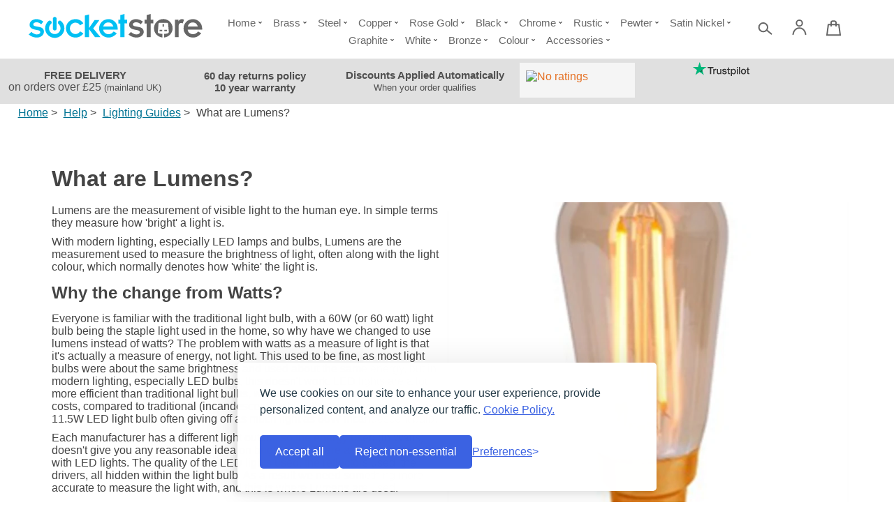

--- FILE ---
content_type: text/html; charset=utf-8
request_url: https://socketstore.co.uk/page/help/lighting/what-are-lumens
body_size: 13631
content:
<!doctype html>
<html lang="en" class="no-js">
<head>
    <meta name="viewport" content="width=device-width, initial-scale=1.0" />
    <meta charset="utf-8" />
    <title> 
    
    What are Lumens? Advice from Socket Store</title>
    <meta name="description" content="IF you're not familiar with Lumens we explain what the measurement is, and how to compare it to something more familiar, like watts. Advice from Socket Store." />
    <link rel="canonical" href="https://socketstore.co.uk/page/help/lighting/what-are-lumens" />
    <meta property="og:type" content="article" />
    <meta property="og:title" content="What are Lumens?" />
    <meta property="og:description" content="." />
    <meta property="og:url" content="https://socketstore.co.uk/page/help/lighting/what-are-lumens" />
	<link rel="preconnect" href="https://www.googletagmanager.com" />
    <meta name="og:image" content="https://cdn.socketstore.co.uk/images/catalog/0084673/what-are-useful-lumens.jpeg" />
    <meta property="og:site_name" content="Socket Store" />
    <meta property="fb:admins" content="" />
    <meta name="twitter:card" content="summary_large_image" />
    <meta name="twitter:site:id" content="101796825" />
    <meta name="twitter:title" content="What are Lumens?" />
    <meta name="twitter:description" content="." />
    <meta name="twitter:image" content="https://cdn.socketstore.co.uk/images/catalog/0084673/what-are-useful-lumens.jpeg" />
    <script nonce='64582660' type="application/ld+json">[{"@context":"http://schema.org","@type":"LocalBusiness","url":"https://socketstore.co.uk/","image":"/socketstore/images/catalog/0082742/socket-store-home.png","logo":"https://socketstore.co.uk/images/logo.png","name":"Socket Store","contactPoint":{"@type":"ContactPoint","telephone":"+442920 004887","email":"sales@socketstore.co.uk","contactType":"Customer Service"},"foundingDate":"2009","founders":[{"@type":"Person","name":"Phil Stephens"},{"@type":"Person","name":"Andy Smith"}],"address":{"@type":"PostalAddress","streetAddress":"c/o Cool Blue Group, Unit N4, Blackpole East, Blackpole Road","addressLocality":"Worcester","postalCode":"WR3 8SG","addressCountry":"GB"}},{"@context":"http://schema.org","@type":"BreadcrumbList","itemListElement":[{"@type":"ListItem","position":0,"name":"Home","item":"https://socketstore.co.uk/"},{"@type":"ListItem","position":1,"name":"Help","item":"https://socketstore.co.uk/page/help"},{"@type":"ListItem","position":2,"name":"Lighting Guides","item":"https://socketstore.co.uk/page/help/lighting"},{"@type":"ListItem","position":3,"name":"What are Lumens?","item":"https://socketstore.co.uk/page/help/lighting/what-are-lumens"}]},{"@context":"http://schema.org","@type":"Article","image":"https://cdn.socketstore.co.uk/resize?src=/images/catalog/0084673/what-are-useful-lumens.jpeg&width=1024&height=0&crop=pc","headline":"What are Lumens?","datePublished":"25/06/2018 19:23:44","dateModified":"04/09/2024 17:52:25"}]</script>
    <link rel="stylesheet" type="text/css" href="/css/combined20251207014115.min.css" title="" />
    <script nonce='64582660' type="text/javascript" src="//widget.trustpilot.com/bootstrap/v5/tp.widget.bootstrap.min.js" async></script>
	<link rel="apple-touch-icon" href="/images/socketstore-icon-180.png" type="image/png" />
	<meta name="robots" content="max-image-preview:large" />
</head>
<body class="">
    <nav id="mainMenu">
<ul class="menu">
    <li>
        <a class="hasChildren" href="/">
            Home
            <span class="openMenu">
                <svg viewBox="0 0 200 200">
                    <path d="M 90,70 120,100 90,130 80,120 100,100 80,80 Z" />
                </svg>
            </span>
        </a>
        <ul>
            <li class="title"><a href="/">Home</a></li>
            <li>
                <a href="/page/help">Help</a>
            </li>
            <li>
                <a href="/page/ideas">Ideas</a>
            </li>
            <li>
                <a href="/page/contact-us">Contact Us</a>
            </li>
            <li>
                <a href="/page/brands">Brands</a>
            </li>
        </ul>
    </li>
    <li>
        <a class="hasChildren" href="/products/sockets-and-switches/brass">
            Brass
            <span class="openMenu">
                <svg viewBox="0 0 200 200">
                    <path d="M 90,70 120,100 90,130 80,120 100,100 80,80 Z" />
                </svg>
            </span>
        </a>
        <ul>
            <li class="title"><a href="/products/sockets-and-switches/brass">Brass</a></li>
            <li>
                <a href="/products/sockets-and-switches/brass/antique-brass">Antique Brass</a>
            </li>
            <li>
                <a href="/products/sockets-and-switches/brass/light-antique-brass">Light Antique Brass</a>
            </li>
            <li>
                <a href="/products/sockets-and-switches/brass/polished-brass">Polished Brass</a>
            </li>
            <li>
                <a href="/products/sockets-and-switches/brass/satin-brass">Satin Brass</a>
            </li>
            <li>
                <a href="/products/sockets-and-switches/brass/mixed-brass">Mixed Brass</a>
            </li>
            <li>
                <a href="/products/sockets-and-switches/brass/aged-brass">Aged Brass</a>
            </li>
            <li>
                <a href="/products/sockets-and-switches/brass/hand-waxed-brass">Hand Waxed Brass</a>
            </li>
        </ul>
    </li>
    <li>
        <a class="hasChildren" href="/products/sockets-and-switches/steel">
            Steel
            <span class="openMenu">
                <svg viewBox="0 0 200 200">
                    <path d="M 90,70 120,100 90,130 80,120 100,100 80,80 Z" />
                </svg>
            </span>
        </a>
        <ul>
            <li class="title"><a href="/products/sockets-and-switches/steel">Steel</a></li>
            <li>
                <a href="/products/sockets-and-switches/steel/basics-brushed-steel">Basics Brushed Steel</a>
            </li>
            <li>
                <a href="/products/sockets-and-switches/steel/screwless-brushed-steel">Screwless Brushed Steel</a>
            </li>
            <li>
                <a href="/products/sockets-and-switches/steel/contour-stainless-steel">Contour Stainless Steel</a>
            </li>
            <li>
                <a href="/products/sockets-and-switches/steel/flat-brushed-steel">Flat Brushed Steel</a>
            </li>
            <li>
                <a href="/products/sockets-and-switches/steel/spectrum-brushed-steel">Spectrum Brushed Steel</a>
            </li>
            <li>
                <a href="/products/sockets-and-switches/steel/polished-steel">Polished Steel</a>
            </li>
            <li>
                <a href="/products/sockets-and-switches/steel/brushed-steel-accessories">Brushed Steel Accessories</a>
            </li>
        </ul>
    </li>
    <li>
        <a class="hasChildren" href="/products/sockets-and-switches/copper">
            Copper
            <span class="openMenu">
                <svg viewBox="0 0 200 200">
                    <path d="M 90,70 120,100 90,130 80,120 100,100 80,80 Z" />
                </svg>
            </span>
        </a>
        <ul>
            <li class="title"><a href="/products/sockets-and-switches/copper">Copper</a></li>
            <li>
                <a href="/products/sockets-and-switches/copper/contour-antique-copper">Contour Antique Copper</a>
            </li>
            <li>
                <a href="/products/sockets-and-switches/copper/flat-antique-copper">Flat Antique Copper</a>
            </li>
            <li>
                <a href="/products/sockets-and-switches/copper/victorian-antique-copper">Victorian Antique Copper</a>
            </li>
            <li>
                <a href="/products/sockets-and-switches/copper/tarnished-copper">Tarnished Copper</a>
            </li>
            <li>
                <a href="/products/sockets-and-switches/copper/flat-tarnished-copper">Flat Tarnished Copper</a>
            </li>
            <li>
                <a href="/products/sockets-and-switches/copper/contour">Contour</a>
            </li>
            <li>
                <a href="/products/sockets-and-switches/copper/flat">Flat</a>
            </li>
            <li>
                <a href="/products/sockets-and-switches/copper/victorian">Victorian</a>
            </li>
            <li>
                <a href="/products/sockets-and-switches/copper/contour-copper-hand-waxed">Contour Copper Hand Waxed</a>
            </li>
            <li>
                <a href="/products/sockets-and-switches/copper/flat-copper-hand-waxed">Flat Copper Hand Waxed</a>
            </li>
            <li>
                <a href="/products/sockets-and-switches/copper/copper-accessories">Copper Accessories</a>
            </li>
        </ul>
    </li>
    <li>
        <a class="hasChildren" href="/products/sockets-and-switches/rose-gold">
            Rose Gold
            <span class="openMenu">
                <svg viewBox="0 0 200 200">
                    <path d="M 90,70 120,100 90,130 80,120 100,100 80,80 Z" />
                </svg>
            </span>
        </a>
        <ul>
            <li class="title"><a href="/products/sockets-and-switches/rose-gold">Rose Gold</a></li>
            <li>
                <a href="/products/sockets-and-switches/rose-gold/contour-rose-gold">Contour Rose Gold</a>
            </li>
            <li>
                <a href="/products/sockets-and-switches/rose-gold/flat-rose-gold">Flat Rose Gold</a>
            </li>
            <li>
                <a href="/products/sockets-and-switches/rose-gold/victorian-rose-gold">Victorian Rose Gold</a>
            </li>
            <li>
                <a href="/products/sockets-and-switches/rose-gold/rose-gold-accessories">Rose Gold Accessories</a>
            </li>
        </ul>
    </li>
    <li>
        <a class="hasChildren" href="/products/sockets-and-switches/black">
            Black
            <span class="openMenu">
                <svg viewBox="0 0 200 200">
                    <path d="M 90,70 120,100 90,130 80,120 100,100 80,80 Z" />
                </svg>
            </span>
        </a>
        <ul>
            <li class="title"><a href="/products/sockets-and-switches/black">Black</a></li>
            <li>
                <a href="/products/sockets-and-switches/black/basics-matt-black">Basics Matt Black</a>
            </li>
            <li>
                <a href="/products/sockets-and-switches/black/contour">Contour</a>
            </li>
            <li>
                <a href="/products/sockets-and-switches/black/flat-matt-black">Flat Matt Black</a>
            </li>
            <li>
                <a href="/products/sockets-and-switches/black/georgian">Georgian</a>
            </li>
            <li>
                <a href="/products/sockets-and-switches/black/victorian">Victorian</a>
            </li>
            <li>
                <a href="/products/sockets-and-switches/black/retrotouch-black-crystal">Retrotouch Black Crystal</a>
            </li>
            <li>
                <a href="/products/sockets-and-switches/black/spectrum">Spectrum</a>
            </li>
            <li>
                <a href="/products/sockets-and-switches/black/black-accessories">Black Accessories</a>
            </li>
        </ul>
    </li>
    <li>
        <a class="hasChildren" href="/products/sockets-and-switches/chrome">
            Chrome
            <span class="openMenu">
                <svg viewBox="0 0 200 200">
                    <path d="M 90,70 120,100 90,130 80,120 100,100 80,80 Z" />
                </svg>
            </span>
        </a>
        <ul>
            <li class="title"><a href="/products/sockets-and-switches/chrome">Chrome</a></li>
            <li>
                <a href="/products/sockets-and-switches/chrome/contour-polished-chrome">Contour Polished Chrome</a>
            </li>
            <li>
                <a href="/products/sockets-and-switches/chrome/victorian-polished-chrome">Victorian Polished Chrome</a>
            </li>
            <li>
                <a href="/products/sockets-and-switches/chrome/georgian-polished-chrome">Georgian Polished Chrome</a>
            </li>
            <li>
                <a href="/products/sockets-and-switches/chrome/deco-polished-chrome">Deco Polished Chrome</a>
            </li>
            <li>
                <a href="/products/sockets-and-switches/chrome/flat-polished-chrome">Flat Polished Chrome</a>
            </li>
            <li>
                <a href="/products/sockets-and-switches/chrome/victorian-cast-polished-chrome">Victorian Cast Polished Chrome</a>
            </li>
            <li>
                <a href="/products/sockets-and-switches/chrome/deco-brushed-chrome">Deco Brushed Chrome</a>
            </li>
            <li>
                <a href="/products/sockets-and-switches/chrome/flat-brushed-chrome">Flat Brushed Chrome</a>
            </li>
            <li>
                <a href="/products/sockets-and-switches/chrome/polished-chrome-accessories">Polished Chrome Accessories</a>
            </li>
        </ul>
    </li>
    <li>
        <a class="hasChildren" href="/products/sockets-and-switches/rustic">
            Rustic
            <span class="openMenu">
                <svg viewBox="0 0 200 200">
                    <path d="M 90,70 120,100 90,130 80,120 100,100 80,80 Z" />
                </svg>
            </span>
        </a>
        <ul>
            <li class="title"><a href="/products/sockets-and-switches/rustic">Rustic</a></li>
            <li>
                <a href="/products/sockets-and-switches/rustic/contour-slate-effect">Contour Slate Effect</a>
            </li>
            <li>
                <a href="/products/sockets-and-switches/rustic/flatline-slate-effect">Flatline Slate Effect</a>
            </li>
            <li>
                <a href="/products/sockets-and-switches/rustic/contour-verdigris">Contour Verdigris</a>
            </li>
            <li>
                <a href="/products/sockets-and-switches/rustic/flat-verdigris">Flat Verdigris</a>
            </li>
            <li>
                <a href="/products/sockets-and-switches/rustic/georgian-verdigris">Georgian Verdigris</a>
            </li>
            <li>
                <a href="/products/sockets-and-switches/rustic/trimline-dover-bronze">Trimline Dover Bronze</a>
            </li>
            <li>
                <a href="/products/sockets-and-switches/rustic/contour-dover-bronze">Contour Dover Bronze</a>
            </li>
            <li>
                <a href="/products/sockets-and-switches/rustic/rustic-silver">Rustic Silver</a>
            </li>
            <li>
                <a href="/products/sockets-and-switches/rustic/flat-rust">Flat Rust</a>
            </li>
        </ul>
    </li>
    <li>
        <a class="hasChildren" href="/products/sockets-and-switches/pewter">
            Pewter
            <span class="openMenu">
                <svg viewBox="0 0 200 200">
                    <path d="M 90,70 120,100 90,130 80,120 100,100 80,80 Z" />
                </svg>
            </span>
        </a>
        <ul>
            <li class="title"><a href="/products/sockets-and-switches/pewter">Pewter</a></li>
            <li>
                <a href="/products/sockets-and-switches/pewter/contour-pewter">Contour Pewter</a>
            </li>
            <li>
                <a href="/products/sockets-and-switches/pewter/flat-pewter">Flat Pewter</a>
            </li>
            <li>
                <a href="/products/sockets-and-switches/pewter/victorian">Victorian</a>
            </li>
            <li>
                <a href="/products/sockets-and-switches/pewter/pewter-accessories">Pewter Accessories</a>
            </li>
        </ul>
    </li>
    <li>
        <a class="hasChildren" href="/products/sockets-and-switches/satin-nickel">
            Satin Nickel
            <span class="openMenu">
                <svg viewBox="0 0 200 200">
                    <path d="M 90,70 120,100 90,130 80,120 100,100 80,80 Z" />
                </svg>
            </span>
        </a>
        <ul>
            <li class="title"><a href="/products/sockets-and-switches/satin-nickel">Satin Nickel</a></li>
            <li>
                <a href="/products/sockets-and-switches/satin-nickel/victorian-brushed-nickel">Victorian Brushed Nickel</a>
            </li>
            <li>
                <a href="/products/sockets-and-switches/satin-nickel/deco-brushed-nickel">Deco Brushed Nickel</a>
            </li>
            <li>
                <a href="/products/sockets-and-switches/satin-nickel/georgian">Georgian</a>
            </li>
            <li>
                <a href="/products/sockets-and-switches/satin-nickel/victorian-cast">Victorian Cast</a>
            </li>
        </ul>
    </li>
    <li>
        <a class="hasChildren" href="/products/sockets-and-switches/graphite">
            Graphite
            <span class="openMenu">
                <svg viewBox="0 0 200 200">
                    <path d="M 90,70 120,100 90,130 80,120 100,100 80,80 Z" />
                </svg>
            </span>
        </a>
        <ul>
            <li class="title"><a href="/products/sockets-and-switches/graphite">Graphite</a></li>
            <li>
                <a href="/products/sockets-and-switches/graphite/contour-graphite">Contour Graphite</a>
            </li>
            <li>
                <a href="/products/sockets-and-switches/graphite/flat-graphite">Flat Graphite</a>
            </li>
            <li>
                <a href="/products/sockets-and-switches/graphite/spectrum-graphite">Spectrum Graphite</a>
            </li>
        </ul>
    </li>
    <li>
        <a class="hasChildren" href="/products/sockets-and-switches/white">
            White
            <span class="openMenu">
                <svg viewBox="0 0 200 200">
                    <path d="M 90,70 120,100 90,130 80,120 100,100 80,80 Z" />
                </svg>
            </span>
        </a>
        <ul>
            <li class="title"><a href="/products/sockets-and-switches/white">White</a></li>
            <li>
                <a href="/products/sockets-and-switches/white/flat-white-sockets">Flat White Sockets</a>
            </li>
            <li>
                <a href="/products/sockets-and-switches/white/contour-white">Contour White</a>
            </li>
            <li>
                <a href="/products/sockets-and-switches/white/spectrum-white">Spectrum White</a>
            </li>
            <li>
                <a href="/products/sockets-and-switches/white/georgian-white">Georgian White</a>
            </li>
            <li>
                <a href="/products/sockets-and-switches/white/victorian-cast-white">Victorian Cast White</a>
            </li>
            <li>
                <a href="/products/sockets-and-switches/white/retrotouch-white-crystal">Retrotouch White Crystal</a>
            </li>
            <li>
                <a href="/products/sockets-and-switches/white/white-accessories">White Accessories</a>
            </li>
        </ul>
    </li>
    <li>
        <a class="hasChildren" href="/products/sockets-and-switches/bronze">
            Bronze
            <span class="openMenu">
                <svg viewBox="0 0 200 200">
                    <path d="M 90,70 120,100 90,130 80,120 100,100 80,80 Z" />
                </svg>
            </span>
        </a>
        <ul>
            <li class="title"><a href="/products/sockets-and-switches/bronze">Bronze</a></li>
            <li>
                <a href="/products/sockets-and-switches/bronze/contour-medium-bronze">Contour Medium Bronze</a>
            </li>
            <li>
                <a href="/products/sockets-and-switches/bronze/victorian-medium-bronze">Victorian Medium Bronze</a>
            </li>
            <li>
                <a href="/products/sockets-and-switches/bronze/georgian-medium-bronze">Georgian Medium Bronze</a>
            </li>
            <li>
                <a href="/products/sockets-and-switches/bronze/flat-medium-bronze">Flat Medium Bronze</a>
            </li>
            <li>
                <a href="/products/sockets-and-switches/bronze/contour-black-bronze">Contour Black Bronze</a>
            </li>
            <li>
                <a href="/products/sockets-and-switches/bronze/georgian-black-bronze">Georgian Black Bronze</a>
            </li>
            <li>
                <a href="/products/sockets-and-switches/bronze/victorian-black-bronze">Victorian Black Bronze</a>
            </li>
            <li>
                <a href="/products/sockets-and-switches/bronze/flat-black-bronze">Flat Black Bronze</a>
            </li>
            <li>
                <a href="/products/sockets-and-switches/bronze/bronze-accessories">Bronze Accessories</a>
            </li>
        </ul>
    </li>
    <li>
        <a class="hasChildren" href="/products/sockets-and-switches/colour">
            Colour
            <span class="openMenu">
                <svg viewBox="0 0 200 200">
                    <path d="M 90,70 120,100 90,130 80,120 100,100 80,80 Z" />
                </svg>
            </span>
        </a>
        <ul>
            <li class="title"><a href="/products/sockets-and-switches/colour">Colour</a></li>
            <li>
                <a href="/products/sockets-and-switches/colour/contour-blue">Contour Blue</a>
            </li>
            <li>
                <a href="/products/sockets-and-switches/colour/contour-sage-green">Contour Sage Green</a>
            </li>
            <li>
                <a href="/products/sockets-and-switches/colour/flat-blue">Flat Blue</a>
            </li>
            <li>
                <a href="/products/sockets-and-switches/colour/flat-sage-green">Flat Sage Green</a>
            </li>
            <li>
                <a href="/products/sockets-and-switches/colour/contour-light-grey">Contour Light Grey</a>
            </li>
            <li>
                <a href="/products/sockets-and-switches/colour/flat-light-grey">Flat Light Grey</a>
            </li>
            <li>
                <a href="/products/sockets-and-switches/colour/spectrum-light-grey">Spectrum Light Grey</a>
            </li>
            <li>
                <a href="/products/sockets-and-switches/colour/grey-accessories">Grey Accessories </a>
            </li>
        </ul>
    </li>
    <li>
        <a class="hasChildren" href="/products/sockets-and-switches/accessories">
            Accessories
            <span class="openMenu">
                <svg viewBox="0 0 200 200">
                    <path d="M 90,70 120,100 90,130 80,120 100,100 80,80 Z" />
                </svg>
            </span>
        </a>
        <ul>
            <li class="title"><a href="/products/sockets-and-switches/accessories">Accessories</a></li>
            <li>
                <a href="/products/sockets-and-switches/accessories/euro-data-modules">Euro Data Modules</a>
            </li>
            <li>
                <a href="/products/sockets-and-switches/accessories/spare-screws">Spare Screws</a>
            </li>
            <li>
                <a href="/products/sockets-and-switches/accessories/dimmer-spares">Dimmer Spares</a>
            </li>
            <li>
                <a href="/products/sockets-and-switches/accessories/gh-electrical-grid-switch-modules">G+H Electrical Grid Switch Modules</a>
            </li>
        </ul>
    </li>
</ul>        
    </nav>
    <div id="wrapper" class="pageDoc">
        <input type="hidden" id="cutOffTime" value="12" />
        <header id="headerBar" class="cookie-bar-push">
            <a id="logoLink" href="/">
<img id="logo" src="/images/logo.svg" alt="Socket Store Logo" width="250" height="45" />            </a>
            <div class="menuButtons">
                <a id="searchBtn" class="hbtn" href="/search">
                    <svg id="searchIcon" viewBox="0 0 210 297">
                        <title>Search</title>
                        <circle id="path1515" cx="77.863091" cy="140" r="61.988094" />
                        <path d="m 127,180 67.27976,55.18452" id="path1517" />
                    </svg>
                </a>
                <a id="accountBtn" class="hbtn" href="/account/login">
                    <svg id="accountIcon" viewBox="0 0 210 297">
                        <title>Customer Account</title>
                        <path d="m 15,240 c 15,-120 165,-120 180,0" id="path6958"></path>
                        <circle id="path6963" cx="105" cy="80" r="42"></circle>
                    </svg>
                </a>
                <a id="basketBtn" class="hbtn" href="/basket">
                    <svg id="shoppingBagIcon" viewBox="0 0 210 297">
                        <title>Shopping Bag</title>
                        <path d="M 10,250 H 200 L 180,100 H 30 Z" id="path904" />
                        <path d="M 70,120 V 70 c 0,-26.309377 70,-27.050116 70,0 v 50" id="path904-7" />
                    </svg>
                    <div id="basketTtlItems"></div>
                    <div id="basketTtlPrice"></div>
                </a>
                <a id="menuBtn" class="hbtn" href="#">
                    <svg id="menuIcon" viewBox="0 0 210 297">
                        <title>Open Menu</title>
                        <path d="m 20,80 190,0" id="path904" />
                        <path d="m 20,150 190,0" id="path904" />
                        <path d="m 20,220 190,0" id="path904" />
                    </svg>
                </a>
            </div>
        </header>
        <div id="banner">
            <div id="bannerItem10" class="bannerItem"><a href="/page/help/shopping/delivery">
<h3>FREE DELIVERY</h3>
<p>on orders over &pound;25 <small>(mainland UK)</small></p>
</a></div>
            <div id="bannerItem11" class="bannerItem"><a href="/page/help/shopping/returns-policy">
<h3>60 day returns policy</h3><h3>10 year warranty</h3>
</a></div>
            <div id="bannerItem12" class="bannerItem"><a href="/page/help/shopping/discount-codes">
<h3>Discounts Applied Automatically</h3>
<small>When your order qualifies</small>
</a></div>
            <div id="bannerItem0" class="bannerItem reviews">
                <div id="googleReviews">
                    <iframe src="https://www.google.com/shopping/customerreviews/badge?usegapi=1&merchant_id=7310710&origin=https%3A%2F%2Fsocketstore.co.uk&gsrc=3p&jsh=m%3B%2F_%2Fscs%2Fabc-static%2F_%2Fjs%2Fk%3Dgapi.lb.en.y0xCMa4KeeI.O%2Fd%3D1%2Frs%3DAHpOoo8-3MGCaatZB3kdS5TpZdd-gOSBHg%2Fm%3D__features__#_methods=onPlusOne%2C_ready%2C_close%2C_open%2C_resizeMe%2C_renderstart%2Concircled%2Cdrefresh%2Cerefresh&id=I0_1707234590586&_gfid=I0_1707234590586&parent=https%3A%2F%2Fsocketstore.co.uk&pfname=&rpctoken=34458010"></iframe>
                </div>

                <div class="trustpilotReviews">
                    <svg xmlns="http://www.w3.org/2000/svg" viewBox="0 0 1132.8 278.2">
                        <path d="M297.7 98.6h114.7V120h-45.1v120.3h-24.8V120h-44.9V98.6zm109.8 39.1h21.2v19.8h.4c.7-2.8 2-5.5 3.9-8.1 1.9-2.6 4.2-5.1 6.9-7.2 2.7-2.2 5.7-3.9 9-5.3 3.3-1.3 6.7-2 10.1-2 2.6 0 4.5.1 5.5.2s2 .3 3.1.4v21.8c-1.6-.3-3.2-.5-4.9-.7-1.7-.2-3.3-.3-4.9-.3-3.8 0-7.4.8-10.8 2.3-3.4 1.5-6.3 3.8-8.8 6.7-2.5 3-4.5 6.6-6 11s-2.2 9.4-2.2 15.1v48.8h-22.6V137.7zm164 102.6h-22.2V226h-.4c-2.8 5.2-6.9 9.3-12.4 12.4-5.5 3.1-11.1 4.7-16.8 4.7-13.5 0-23.3-3.3-29.3-10s-9-16.8-9-30.3v-65.1H504v62.9c0 9 1.7 15.4 5.2 19.1 3.4 3.7 8.3 5.6 14.5 5.6 4.8 0 8.7-.7 11.9-2.2 3.2-1.5 5.8-3.4 7.7-5.9 2-2.4 3.4-5.4 4.3-8.8.9-3.4 1.3-7.1 1.3-11.1v-59.5h22.6v102.5zm38.5-32.9c.7 6.6 3.2 11.2 7.5 13.9 4.4 2.6 9.6 4 15.7 4 2.1 0 4.5-.2 7.2-.5s5.3-1 7.6-1.9c2.4-.9 4.3-2.3 5.9-4.1 1.5-1.8 2.2-4.1 2.1-7-.1-2.9-1.2-5.3-3.2-7.1-2-1.9-4.5-3.3-7.6-4.5-3.1-1.1-6.6-2.1-10.6-2.9-4-.8-8-1.7-12.1-2.6-4.2-.9-8.3-2.1-12.2-3.4-3.9-1.3-7.4-3.1-10.5-5.4-3.1-2.2-5.6-5.1-7.4-8.6-1.9-3.5-2.8-7.8-2.8-13 0-5.6 1.4-10.2 4.1-14 2.7-3.8 6.2-6.8 10.3-9.1 4.2-2.3 8.8-3.9 13.9-4.9 5.1-.9 10-1.4 14.6-1.4 5.3 0 10.4.6 15.2 1.7 4.8 1.1 9.2 2.9 13.1 5.5 3.9 2.5 7.1 5.8 9.7 9.8 2.6 4 4.2 8.9 4.9 14.6h-23.6c-1.1-5.4-3.5-9.1-7.4-10.9-3.9-1.9-8.4-2.8-13.4-2.8-1.6 0-3.5.1-5.7.4-2.2.3-4.2.8-6.2 1.5-1.9.7-3.5 1.8-4.9 3.2-1.3 1.4-2 3.2-2 5.5 0 2.8 1 5 2.9 6.7 1.9 1.7 4.4 3.1 7.5 4.3 3.1 1.1 6.6 2.1 10.6 2.9 4 .8 8.1 1.7 12.3 2.6 4.1.9 8.1 2.1 12.1 3.4 4 1.3 7.5 3.1 10.6 5.4 3.1 2.3 5.6 5.1 7.5 8.5 1.9 3.4 2.9 7.7 2.9 12.7 0 6.1-1.4 11.2-4.2 15.5-2.8 4.2-6.4 7.7-10.8 10.3-4.4 2.6-9.4 4.6-14.8 5.8-5.4 1.2-10.8 1.8-16.1 1.8-6.5 0-12.5-.7-18-2.2-5.5-1.5-10.3-3.7-14.3-6.6-4-3-7.2-6.7-9.5-11.1-2.3-4.4-3.5-9.7-3.7-15.8H610zm74.6-69.7h17.1v-30.8h22.6v30.8h20.4v16.9h-20.4v54.8c0 2.4.1 4.4.3 6.2.2 1.7.7 3.2 1.4 4.4.7 1.2 1.8 2.1 3.3 2.7 1.5.6 3.4.9 6 .9 1.6 0 3.2 0 4.8-.1 1.6-.1 3.2-.3 4.8-.7v17.5c-2.5.3-5 .5-7.3.8-2.4.3-4.8.4-7.3.4-6 0-10.8-.6-14.4-1.7-3.6-1.1-6.5-2.8-8.5-5-2.1-2.2-3.4-4.9-4.2-8.2-.7-3.3-1.2-7.1-1.3-11.3v-60.5h-17.1v-17.1zm76.1 0h21.4v13.9h.4c3.2-6 7.6-10.2 13.3-12.8 5.7-2.6 11.8-3.9 18.5-3.9 8.1 0 15.1 1.4 21.1 4.3 6 2.8 11 6.7 15 11.7 4 5 6.9 10.8 8.9 17.4 2 6.6 3 13.7 3 21.2 0 6.9-.9 13.6-2.7 20-1.8 6.5-4.5 12.2-8.1 17.2-3.6 5-8.2 8.9-13.8 11.9-5.6 3-12.1 4.5-19.7 4.5-3.3 0-6.6-.3-9.9-.9-3.3-.6-6.5-1.6-9.5-2.9-3-1.3-5.9-3-8.4-5.1-2.6-2.1-4.7-4.5-6.5-7.2h-.4v51.2h-22.6V137.7zm79 51.4c0-4.6-.6-9.1-1.8-13.5-1.2-4.4-3-8.2-5.4-11.6-2.4-3.4-5.4-6.1-8.9-8.1-3.6-2-7.7-3.1-12.3-3.1-9.5 0-16.7 3.3-21.5 9.9-4.8 6.6-7.2 15.4-7.2 26.4 0 5.2.6 10 1.9 14.4 1.3 4.4 3.1 8.2 5.7 11.4 2.5 3.2 5.5 5.7 9 7.5 3.5 1.9 7.6 2.8 12.2 2.8 5.2 0 9.5-1.1 13.1-3.2 3.6-2.1 6.5-4.9 8.8-8.2 2.3-3.4 4-7.2 5-11.5.9-4.3 1.4-8.7 1.4-13.2zm39.9-90.5h22.6V120h-22.6V98.6zm0 39.1h22.6v102.6h-22.6V137.7zm42.8-39.1H945v141.7h-22.6V98.6zm91.9 144.5c-8.2 0-15.5-1.4-21.9-4.1-6.4-2.7-11.8-6.5-16.3-11.2-4.4-4.8-7.8-10.5-10.1-17.1-2.3-6.6-3.5-13.9-3.5-21.8 0-7.8 1.2-15 3.5-21.6 2.3-6.6 5.7-12.3 10.1-17.1 4.4-4.8 9.9-8.5 16.3-11.2 6.4-2.7 13.7-4.1 21.9-4.1s15.5 1.4 21.9 4.1c6.4 2.7 11.8 6.5 16.3 11.2 4.4 4.8 7.8 10.5 10.1 17.1 2.3 6.6 3.5 13.8 3.5 21.6 0 7.9-1.2 15.2-3.5 21.8-2.3 6.6-5.7 12.3-10.1 17.1-4.4 4.8-9.9 8.5-16.3 11.2-6.4 2.7-13.7 4.1-21.9 4.1zm0-17.9c5 0 9.4-1.1 13.1-3.2 3.7-2.1 6.7-4.9 9.1-8.3 2.4-3.4 4.1-7.3 5.3-11.6 1.1-4.3 1.7-8.7 1.7-13.2 0-4.4-.6-8.7-1.7-13.1s-2.9-8.2-5.3-11.6c-2.4-3.4-5.4-6.1-9.1-8.2-3.7-2.1-8.1-3.2-13.1-3.2s-9.4 1.1-13.1 3.2c-3.7 2.1-6.7 4.9-9.1 8.2-2.4 3.4-4.1 7.2-5.3 11.6-1.1 4.4-1.7 8.7-1.7 13.1 0 4.5.6 8.9 1.7 13.2 1.1 4.3 2.9 8.2 5.3 11.6 2.4 3.4 5.4 6.2 9.1 8.3 3.7 2.2 8.1 3.2 13.1 3.2zm58.4-87.5h17.1v-30.8h22.6v30.8h20.4v16.9h-20.4v54.8c0 2.4.1 4.4.3 6.2.2 1.7.7 3.2 1.4 4.4.7 1.2 1.8 2.1 3.3 2.7 1.5.6 3.4.9 6 .9 1.6 0 3.2 0 4.8-.1 1.6-.1 3.2-.3 4.8-.7v17.5c-2.5.3-5 .5-7.3.8-2.4.3-4.8.4-7.3.4-6 0-10.8-.6-14.4-1.7-3.6-1.1-6.5-2.8-8.5-5-2.1-2.2-3.4-4.9-4.2-8.2-.7-3.3-1.2-7.1-1.3-11.3v-60.5h-17.1v-17.1z" fill="#333" />
                        <path fill="#00b67a" d="M271.3 98.6H167.7L135.7 0l-32.1 98.6L0 98.5l83.9 61L51.8 258l83.9-60.9 83.8 60.9-32-98.5 83.8-60.9z" />
                        <path fill="#005128" d="M194.7 181.8l-7.2-22.3-51.8 37.6z" />
                    </svg>
                    <div class="trustpilot-widget" data-locale="en-GB" data-template-id="5418052cfbfb950d88702476" data-businessunit-id="4d950ccf00006400050f62cb" data-style-height="25px" data-style-width="100%" data-theme="light" data-stars="1,2,3,4,5" data-review-languages="en">
                        <a href="https://uk.trustpilot.com/review/www.socketstore.co.uk" target="_blank" rel="noopener">Trustpilot</a>
                    </div>
                </div>
            </div>
        </div>
        <main>
            <div id="headerImage">
</div>
<div class="breadcrumbs">
    <a href="/">Home</a><span class="spacer">></span>
    <a href="/page/help">Help</a><span class="spacer">></span>
    <a href="/page/help/lighting">Lighting Guides</a><span class="spacer">></span>
    <span class="currentPage">What are Lumens?</span>
</div>
<article class="description">
	&nbsp;
</article>
<div class="clearFix"></div>
<div id="linkItemHolder">
<div class="imageWithText textLeft a43">
        <img  src="https://cdn.socketstore.co.uk/resize/?src=/images/catalog/0094293/what-are-lumens.png&amp;width=360&amp;height=270&amp;crop=&amp;keepformat=False&amp;u=1"  sizes="50vw"  srcset="https://cdn.socketstore.co.uk/resize/?src=/images/catalog/0094293/what-are-lumens.png&amp;width=360&amp;height=270&amp;crop=&amp;keepformat=False&amp;u=1 360w,https://cdn.socketstore.co.uk/resize/?src=/images/catalog/0094293/what-are-lumens.png&amp;width=450&amp;height=337&amp;crop=&amp;keepformat=False&amp;u=1 450w,https://cdn.socketstore.co.uk/resize/?src=/images/catalog/0094293/what-are-lumens.png&amp;width=540&amp;height=405&amp;crop=&amp;keepformat=False&amp;u=1 540w,https://cdn.socketstore.co.uk/resize/?src=/images/catalog/0094293/what-are-lumens.png&amp;width=720&amp;height=540&amp;crop=&amp;keepformat=False&amp;u=1 720w,https://cdn.socketstore.co.uk/resize/?src=/images/catalog/0094293/what-are-lumens.png&amp;width=900&amp;height=675&amp;crop=&amp;keepformat=False&amp;u=1 900w,https://cdn.socketstore.co.uk/resize/?src=/images/catalog/0094293/what-are-lumens.png&amp;width=1080&amp;height=810&amp;crop=&amp;keepformat=False&amp;u=1 1080w,https://cdn.socketstore.co.uk/resize/?src=/images/catalog/0094293/what-are-lumens.png&amp;width=1512&amp;height=1134&amp;crop=&amp;keepformat=False&amp;u=1 1512w,https://cdn.socketstore.co.uk/resize/?src=/images/catalog/0094293/what-are-lumens.png&amp;width=2160&amp;height=1620&amp;crop=&amp;keepformat=False&amp;u=1 2160w"  alt="What are Lumens?" />

    <div class="caption">
        <h1>What are Lumens?</h1>
<p>Lumens are the measurement of visible light to the human eye. In simple terms they measure how 'bright' a light is.</p>
<p>With modern lighting, especially LED lamps and bulbs, Lumens are the measurement used to measure the brightness of light, often along with the light colour, which normally denotes how 'white' the light is.</p>
<h2>Why the change from Watts?</h2>
<p>Everyone is familiar with the traditional light bulb, with a 60W (or 60 watt) light bulb being the staple light used in the home, so why have we changed to use lumens instead of watts? The problem with watts as a measure of light is that it's actually a measure of energy, not light. This used to be fine, as most light bulbs were about the same brightness and used about the same energy, but in modern lighting, especially LED bulbs, this doesn't work. LED lights are a lot more efficient than traditional light bulbs, with 80-90% improvements on energy costs, compared to traditional (incandescent) light bulbs being normal, with an 11.5W LED light bulb often giving off as much light as 60W incandescent bulb.</p>
<p>Each manufacturer has a different light output, so the energy used (in Watts) doesn't give you any reasonable idea on brightness. There are lots of variables with LED lights. The quality of the LED lights used, the reflectors used, the drivers, all hidden within the light bulb. As a result we need something more accurate to measure the light with, and this is where Lumens are used.</p>
    </div>
</div><div class="imageWithText textLeft a43">
        <img  src="/images/noimage.svg"  data-sizes="auto"  data-src="https://cdn.socketstore.co.uk/resize/?src=/images/catalog/0094294/lumens-vs-watts.jpeg&amp;width=360&amp;height=270&amp;crop=&amp;keepformat=False&amp;u=1"  data-srcset="https://cdn.socketstore.co.uk/resize/?src=/images/catalog/0094294/lumens-vs-watts.jpeg&amp;width=360&amp;height=270&amp;crop=&amp;keepformat=False&amp;u=1 360w,https://cdn.socketstore.co.uk/resize/?src=/images/catalog/0094294/lumens-vs-watts.jpeg&amp;width=450&amp;height=337&amp;crop=&amp;keepformat=False&amp;u=1 450w,https://cdn.socketstore.co.uk/resize/?src=/images/catalog/0094294/lumens-vs-watts.jpeg&amp;width=540&amp;height=405&amp;crop=&amp;keepformat=False&amp;u=1 540w,https://cdn.socketstore.co.uk/resize/?src=/images/catalog/0094294/lumens-vs-watts.jpeg&amp;width=720&amp;height=540&amp;crop=&amp;keepformat=False&amp;u=1 720w,https://cdn.socketstore.co.uk/resize/?src=/images/catalog/0094294/lumens-vs-watts.jpeg&amp;width=900&amp;height=675&amp;crop=&amp;keepformat=False&amp;u=1 900w,https://cdn.socketstore.co.uk/resize/?src=/images/catalog/0094294/lumens-vs-watts.jpeg&amp;width=1080&amp;height=810&amp;crop=&amp;keepformat=False&amp;u=1 1080w,https://cdn.socketstore.co.uk/resize/?src=/images/catalog/0094294/lumens-vs-watts.jpeg&amp;width=1512&amp;height=1134&amp;crop=&amp;keepformat=False&amp;u=1 1512w,https://cdn.socketstore.co.uk/resize/?src=/images/catalog/0094294/lumens-vs-watts.jpeg&amp;width=2160&amp;height=1620&amp;crop=&amp;keepformat=False&amp;u=1 2160w"  class="lazyload"  alt="Lumens vs Watts" />

    <div class="caption">
        <h2>Lumens vs Watts</h2>
<p>So you now know that watts just don't make sense in terms of light (they are still important for energy consumed, so still keep an eye on them) but it can be confusing to try and translate the brightness of a traditional light bulb to lumens. We've given you a rough guide to a few of the most popular lights bulbs you may use:</p>
<p>75W Incandescent Light Bulb = 1100 Lumens<br>60W Incandescent Light Bulb = 800 Lumens<br>40W Incandescent Light Bulb = 440 Lumens<br>25W Incandescent Light Bulb = 200 Lumens</p>
<p>We also have a <a href="https://socketstore.co.uk/page/help/lighting/compare-lumens-vs-watts-infographic" target="_blank" rel="noopener">infographic</a> which explains the lumens and wattage in more detail. </p>
<h2>What are Useful Lumens?</h2>
<p>While lumens are useful for non-directional light bulbs - bulbs that throw light out from every direction. It can get more complicated with directional light. The most popular lamp for this type of light is a GU10 spotlight. With these lights the brightness in the centre of the light is the important light. Some of the light around the edges, called light spill, is not useful light.</p>
<p>To make it easier for people to understand how much light you can expect to get from this type of light the EU have introduced 'Useful Lumens'. This is the light you can expect within a 90 degree arc from the centre of the lamp (bulb). In other words, the light that you will actually be able to use in a spotlight. These ratings are usually lower than the overall lumens, but we would suggest these are he best rating to use in these bulbs.</p>
    </div>
</div></div>
        </main>
        <footer>
<ul class="menu">
    <li>
        <a class="hasChildren" href="/page/help/shopping">
            Shopping with us
            <span class="openMenu">
                <svg viewBox="0 0 200 200">
                    <path d="M 90,70 120,100 90,130 80,120 100,100 80,80 Z" />
                </svg>
            </span>
        </a>
        <ul>
            <li class="title"><a href="/page/help/shopping">Shopping with us</a></li>
            <li>
                <a href="/page/help/shopping/about-us">About Us</a>
            </li>
            <li>
                <a href="/page/help/shopping/frequently-asked-questions">Frequently Asked Questions</a>
            </li>
            <li>
                <a href="/page/help/shopping/delivery">How much do we charge for delivery?</a>
            </li>
            <li>
                <a href="/page/help/shopping/discount-codes">Socket Store Discount Codes</a>
            </li>
            <li>
                <a href="/page/help/shopping/what-our-customers-say">What Our Customers Say</a>
            </li>
            <li>
                <a href="/page/help/shopping/conditions-of-use">Terms of Use (online shop)</a>
            </li>
            <li>
                <a href="/page/help/shopping/cookie-usage-privacy-policy">Cookies and Privacy Policy</a>
            </li>
            <li>
                <a href="/page/help/shopping/returns-policy">Returns Policy</a>
            </li>
            <li>
                <a href="/page/help/shopping/terms-and-conditions-of-sale">Terms of Sale (businesses and consumers)</a>
            </li>
            <li>
                <a href="/page/help/shopping/made-in-britain">Made in Britain</a>
            </li>
        </ul>
    </li>
    <li>
        <a class="hasChildren" href="/page/help">
            Help Guides
            <span class="openMenu">
                <svg viewBox="0 0 200 200">
                    <path d="M 90,70 120,100 90,130 80,120 100,100 80,80 Z" />
                </svg>
            </span>
        </a>
        <ul>
            <li class="title"><a href="/page/help">Help Guides</a></li>
            <li>
                <a href="/page/help/sockets-switches">Sockets and Switches Guides</a>
            </li>
            <li>
                <a href="/page/help/lighting">Lighting Guides</a>
            </li>
            <li>
                <a href="/page/help/shopping">Shopping with us</a>
            </li>
        </ul>
    </li>
    <li>
        <a class="hasChildren" href="/page/brands">
            Brands
            <span class="openMenu">
                <svg viewBox="0 0 200 200">
                    <path d="M 90,70 120,100 90,130 80,120 100,100 80,80 Z" />
                </svg>
            </span>
        </a>
        <ul>
            <li class="title"><a href="/page/brands">Brands</a></li>
            <li>
                <a href="/page/brands/g-h-electrical">G&H Electrical</a>
            </li>
            <li>
                <a href="/page/brands/retrotouch">Retrotouch</a>
            </li>
        </ul>
    </li>
</ul><ul class="address">
    <li>Socket Store Ltd.</li>
    <li>c/o Cool Blue Group, Unit N4</li>
    <li>Blackpole East, Blackpole Road</li>
    <li>Worcester</li>
    <li>Worcestershire </li>
    <li>WR3 8SG</li>
</ul>            <div class="companyInfo">
                <small>Registered in England and Wales. Company number: 7115854 | VAT registration number: 983485666</small><br />
                <small>&copy;2010-2025 Socket Store Ltd.. All rights reserved.</small><br />
                <svg id="paypalLogo" viewBox="0 -68 567 274">
                    <title>Paypal</title>
                    <path class="cls-1" d="M192.95,386.87h38.74c20.8,0,28.63,10.53,27.42,26-2,25.54-17.44,39.67-37.92,39.67H210.85c-2.81,0-4.7,1.86-5.46,6.9L201,488.74c-0.29,1.9-1.29,3-2.79,3.15H173.87c-2.29,0-3.1-1.75-2.5-5.54l14.84-93.93C186.79,388.66,188.85,386.87,192.95,386.87Z" transform="translate(-143.48 -354.54)" />
                    <path class="cls-2" d="M361.14,385.13c13.07,0,25.13,7.09,23.48,24.76-2,21-13.25,32.62-31,32.67H338.11c-2.23,0-3.31,1.82-3.89,5.55l-3,19.07c-0.45,2.88-1.93,4.3-4.11,4.3H312.68c-2.3,0-3.1-1.47-2.59-4.76L322,390.29c0.59-3.76,2-5.16,4.57-5.16h34.54Zm-23.5,40.92h11.75c7.35-.28,12.23-5.37,12.72-14.55,0.3-5.67-3.53-9.73-9.62-9.7l-11.06.05-3.79,24.2h0Zm86.21,39.58c1.32-1.2,2.66-1.82,2.47-.34l-0.47,3.54c-0.24,1.85.49,2.83,2.21,2.83h12.82c2.16,0,3.21-.87,3.74-4.21l7.9-49.58c0.4-2.49-.21-3.71-2.1-3.71H436.32c-1.27,0-1.89.71-2.22,2.65l-0.52,3.05c-0.27,1.59-1,1.87-1.68.27-2.39-5.66-8.49-8.2-17-8-19.77.41-33.1,15.42-34.53,34.66-1.1,14.88,9.56,26.57,23.62,26.57,10.2,0,14.76-3,19.9-7.7h0ZM413.11,458c-8.51,0-14.44-6.79-13.21-15.11s9.19-15.11,17.7-15.11,14.44,6.79,13.21,15.11S421.63,458,413.11,458h0Zm64.5-44h-13c-2.68,0-3.77,2-2.92,4.46l16.14,47.26L462,488.21c-1.33,1.88-.3,3.59,1.57,3.59h14.61a4.47,4.47,0,0,0,4.34-2.13l49.64-71.2c1.53-2.19.81-4.49-1.7-4.49H516.63c-2.37,0-3.32.94-4.68,2.91l-20.7,30L482,416.82C481.46,415,480.11,414,477.62,414Z" transform="translate(-143.48 -354.54)" />
                    <path class="cls-1" d="M583.8,385.13c13.07,0,25.13,7.09,23.48,24.76-2,21-13.25,32.62-31,32.67H560.78c-2.23,0-3.31,1.82-3.89,5.55l-3,19.07c-0.45,2.88-1.93,4.3-4.11,4.3H535.35c-2.3,0-3.1-1.47-2.59-4.76l11.93-76.45c0.59-3.76,2-5.16,4.57-5.16H583.8Zm-23.5,40.92h11.75c7.35-.28,12.23-5.37,12.72-14.55,0.3-5.67-3.53-9.73-9.62-9.7l-11.06.05-3.79,24.2h0Zm86.21,39.58c1.32-1.2,2.66-1.82,2.47-.34l-0.47,3.54c-0.24,1.85.49,2.83,2.21,2.83h12.82c2.16,0,3.21-.87,3.74-4.21l7.9-49.58c0.4-2.49-.21-3.71-2.1-3.71H659c-1.27,0-1.89.71-2.22,2.65l-0.52,3.05c-0.27,1.59-1,1.87-1.68.27-2.39-5.66-8.49-8.2-17-8-19.77.41-33.1,15.42-34.53,34.66-1.1,14.88,9.56,26.57,23.62,26.57,10.2,0,14.76-3,19.9-7.7h0ZM635.78,458c-8.51,0-14.44-6.79-13.21-15.11s9.19-15.11,17.7-15.11,14.44,6.79,13.21,15.11S644.29,458,635.78,458h0Zm59.13,13.74h-14.8a1.75,1.75,0,0,1-1.81-2l13-82.36a2.55,2.55,0,0,1,2.46-2h14.8a1.75,1.75,0,0,1,1.81,2l-13,82.36A2.55,2.55,0,0,1,694.91,471.76Z" transform="translate(-143.48 -354.54)" />
                    <path class="cls-2" d="M168.72,354.54h38.78c10.92,0,23.88.35,32.54,8,5.79,5.11,8.83,13.24,8.13,22-2.38,29.61-20.09,46.2-43.85,46.2H185.2c-3.26,0-5.41,2.16-6.33,8l-5.34,34c-0.35,2.2-1.3,3.5-3,3.66H146.6c-2.65,0-3.59-2-2.9-6.42L160.9,361C161.59,356.62,164,354.54,168.72,354.54Z" transform="translate(-143.48 -354.54)" />
                    <path class="cls-3" d="M179.43,435.29l6.77-42.87c0.59-3.76,2.65-5.56,6.75-5.56h38.74c6.41,0,11.6,1,15.66,2.85-3.89,26.36-20.94,41-43.26,41H185C182.44,430.72,180.56,432,179.43,435.29Z" transform="translate(-143.48 -354.54)" />
                </svg>
                <svg id="visaLogo" viewBox="400 400 2584 1277">
                    <path class="st0" d="M1461.26,739.84l-251.37,599.74h-164l-123.7-478.62c-7.51-29.48-14.04-40.28-36.88-52.7  c-37.29-20.23-98.87-39.21-153.05-50.99l3.68-17.43h263.99c33.65,0,63.9,22.4,71.54,61.15l65.33,347.04l161.46-408.2H1461.26z   M2103.84,1143.77c0.66-158.29-218.88-167.01-217.37-237.72c0.47-21.52,20.96-44.4,65.81-50.24c22.23-2.91,83.48-5.13,152.95,26.84  l27.25-127.18c-37.33-13.55-85.36-26.59-145.12-26.59c-153.35,0-261.27,81.52-262.18,198.25c-0.99,86.34,77.03,134.52,135.81,163.21  c60.47,29.38,80.76,48.26,80.53,74.54c-0.43,40.23-48.23,57.99-92.9,58.69c-77.98,1.2-123.23-21.1-159.3-37.87l-28.12,131.39  c36.25,16.63,103.16,31.14,172.53,31.87C1996.72,1348.96,2103.34,1268.45,2103.84,1143.77 M2508.78,1339.58h143.49l-125.25-599.74  h-132.44c-29.78,0-54.9,17.34-66.02,44l-232.81,555.74h162.91L2291,1250h199.05L2508.78,1339.58z M2335.67,1127.08l81.66-225.18  l47,225.18H2335.67z M1682.93,739.84l-128.29,599.74H1399.5l128.34-599.74H1682.93z" />
                </svg>
                <svg id="mastercardLogo" viewBox="5 5 142.407 98">
                    <rect class="mid" x="60.4117" y="25.6968" width="31.5" height="56.6064" />
                    <path class="circ1" d="M382.20839,306a35.9375,35.9375,0,0,1,13.7499-28.3032,36,36,0,1,0,0,56.6064A35.938,35.938,0,0,1,382.20839,306Z" transform="translate(-319.79649 -252)" />
                    <path class="circ2" d="M454.20349,306a35.99867,35.99867,0,0,1-58.2452,28.3032,36.00518,36.00518,0,0,0,0-56.6064A35.99867,35.99867,0,0,1,454.20349,306Z" transform="translate(-319.79649 -252)" />
                </svg>

                <div class="social">
                    <a target="_blank" href="tel:+442920004887">
                        <img src="/images/phone.png" alt="Call Us" loading="lazy" />
                    </a>

                    <a target="_blank" href="https://twitter.com/socketstore">
                        <img src="/images/x.png" alt="Twitter/x" loading="lazy" />
                    </a>

                    <a target="_blank" href="https://www.facebook.com/socketstore">
                        <img src="/images/facebook.png" alt="Facebook" loading="lazy" />
                    </a>

                    <a target="_blank" href="https://www.youtube.com/user/socketstore">
                        <img src="/images/youtube.png" alt="YouTube" loading="lazy" />
                    </a>

                    <a target="_blank" href="https://pinterest.com/socketstore/">
                        <img src="/images/pinterest.png" alt="Pinterest" loading="lazy" />
                    </a>

                    <a target="_blank" href="https://www.houzz.com/pro/socketstore/socket-store">
                        <img src="/images/houzz.png" alt="Houzz" loading="lazy" />
                    </a>
                </div>
            </div>
            <button id="consent-cookie-button" aria-label="Toggle preferences" class="btn" style="display: flex;">
                Cookie Preferences
            </button>
        </footer>
        <script nonce='64582660' defer src="/scripts/thirdparty/jquery.min.js"></script>
        <script nonce='64582660' defer src="/scripts/thirdparty/lazysizes.min.js"></script>
        <script nonce='64582660' defer src="/Scripts/thirdparty/consent-manager.js"></script>
        <script nonce='64582660' defer src="/scripts/combined.min20251207014115.min.js"></script>
    </div>

    <script nonce='64582660'>
        var clicky_site_id = "220146";
        console.log('clicky');
    </script>
    <script nonce='64582660'>
        window.analytics_ads = window.analytics_ads || [];
        window.analytics_ads.google_tag = "G-D2KCMRSQKN";
        console.log('google');
    </script>
    <script nonce='64582660'>
        window.analytics_ads = window.analytics_ads || [];
        window.analytics_ads.meta_tag = "664360358530038";
        console.log('meta');
    </script>
    <script nonce='64582660' id='merchantWidgetScript'
            src="https://www.gstatic.com/shopping/merchant/merchantwidget.js"
            defer>
    </script>
    <script nonce='64582660' type="text/javascript">
		window.setTimeout(function(){
			merchantwidget.start({
				position: 'RIGHT_BOTTOM'
			});
		}, 5000);
    </script>
</body>
</html>

--- FILE ---
content_type: text/css
request_url: https://socketstore.co.uk/css/combined20251207014115.min.css
body_size: 9865
content:
@font-face{font-family:"Quicksand";font-style:normal;font-weight:300;font-display:optional;src:url("../fonts/quicksand-v22-latin-300.eot");src:local(""),url("../fonts/quicksand-v22-latin-300.eot?#iefix") format("embedded-opentype"),url("../fonts/quicksand-v22-latin-300.woff2") format("woff2"),url("../fonts/quicksand-v22-latin-300.woff") format("woff"),url("../fonts/quicksand-v22-latin-300.ttf") format("truetype"),url("../fonts/quicksand-v22-latin-300.svg#Quicksand") format("svg")}@font-face{font-family:"Quicksand";font-style:normal;font-weight:500;font-display:optional;src:url("../fonts/quicksand-v22-latin-500.eot");src:local(""),url("../fonts/quicksand-v22-latin-500.eot?#iefix") format("embedded-opentype"),url("../fonts/quicksand-v22-latin-500.woff2") format("woff2"),url("../fonts/quicksand-v22-latin-500.woff") format("woff"),url("../fonts/quicksand-v22-latin-500.ttf") format("truetype"),url("../fonts/quicksand-v22-latin-500.svg#Quicksand") format("svg")}.btn{user-select:none;-webkit-appearance:none;-moz-appearance:none;appearance:none;display:inline-block;width:auto;text-decoration:none;text-align:center;vertical-align:middle;cursor:pointer;border:1px solid transparent;border-radius:2px;padding:8px 10px;background-color:#007393;color:#fff;text-transform:uppercase;letter-spacing:.08em;white-space:normal;font-size:12px}.red{background:#f20a0a}.green{background:#5ab861}.hide{display:none}select{display:block;width:300px;height:32px;padding:4px;line-height:12px;color:#444;background-color:#fff;background-clip:padding-box;border:1px solid #c5c5c5;border-radius:4px}input[type=text],input[type=password],input[type=number],input[type=search]{display:block;width:300px;height:32px;padding:4px;line-height:12px;color:#444;background-color:#fff;background-clip:padding-box;border:1px solid #c5c5c5;border-radius:4px;max-width:100%;box-sizing:border-box}textarea{display:block;width:400px;height:200px;padding:4px;line-height:12px;color:#444;background-color:#fff;background-clip:padding-box;border:1px solid #c5c5c5;border-radius:4px;max-width:100%;box-sizing:border-box}html{position:absolute;left:0;top:0;width:100%}body{font-family:"Quicksand",Tahoma,Geneva,Verdana,sans-serif;font-size:1rem;color:#444;margin:0}body .description,body .text{padding:0 2vw;text-align:justify}body .description img,body .text img{width:96vw;height:96vw}body main{min-height:500px}body h1{font-size:1.7rem;margin:18px 0;padding:0}body h2{font-size:1.4rem;margin:14px 0;padding:0}body h3{font-size:1.3rem;margin:10px 0;padding:0}body h4{font-size:1.2rem;margin:8px 0;padding:0}body h5{font-size:1.1rem;margin:6px 0;padding:0}body h6{font-size:1rem;margin:4px 0;padding:0}body p{margin:9px 0;padding:0}body a{color:#007393;text-decoration:underline}body a:hover{text-decoration:underline}body strong{color:#000}body .clearFix{clear:both}body .social{display:block;text-align:center}body .social a{text-decoration:none}body .notification{background:#fdd;color:#833;border-bottom:1px solid #ebb;position:fixed;top:0;left:0;height:auto;width:100%;padding:5px 0;text-align:center;z-index:999999999}body.lower{margin-top:100px}@media screen and (min-width: 600px){body .description img,body .text img{width:60vw;height:60vw;margin:0 auto}}@media screen and (min-width: 900px){body .description img,body .text img{width:40vw;height:40vw;margin:0 1vw}body .social{float:right}body.lower{margin-top:60px}}@media screen and (min-width: 1050px){body .description img,body .text img{width:30vw;height:30vw;margin:0 1vw}body.lower{margin-top:40px}}@media screen and (min-width: 1280px){body .description img,body .text img{width:20vw;height:20vw;margin:0 1vw}body.lower{margin-top:20px}}@media screen and (min-width: 1920px){body{width:1920px;margin:0 auto}}#consent-wrapper{--focus: 0 0 0 2px #ffffff, 0 0 0 4px #000000, 0 0 0 6px #ffffff;--boxShadow: -5px 5px 10px 0px #00000012, 0px 0px 50px 0px #0000001a;--fontFamily: Helvetica Neue, Segoe UI, Arial, sans-serif;--primaryColor: #3B62E2;--backgroundColor: #FFFFFF;--textColor: #253B48;--backdropBackgroundColor: #00000033;--backdropBackgroundBlur: 0px;--cookieIconColor: #3B62E2;--cookieIconBackgroundColor: #FFFFFF;position:fixed;bottom:0;right:0;width:100%;height:100%;z-index:109999;pointer-events:none;border:0px;display:flex;justify-content:center;align-items:center}#consent-backdrop-global{position:fixed;top:0;left:0;width:100%;height:100%;pointer-events:auto;border:0px;display:none}#consent-wrapper a{all:unset;display:inline-block;color:var(--primaryColor);text-decoration:underline}#consent-wrapper a:hover{cursor:pointer;color:var(--textColor)}#consent-cookie-button{position:absolute;bottom:0;left:0}#consent-wrapper a:focus,#consent-wrapper #consent-banner button:focus,#consent-wrapper #consent-modal button:focus,#consent-wrapper #consent-cookie-icon:focus{outline:none}#consent-wrapper #consent-cookie-icon:focus{border-radius:50%}#consent-wrapper .st-button{color:var(--backgroundColor);background-color:var(--primaryColor);border:2px solid var(--primaryColor);padding:10px 20px;text-decoration:none;text-align:center;display:inline-block;font-size:16px;line-height:24px;cursor:pointer;border-radius:5px}#consent-wrapper .st-button--primary:hover{background-color:var(--backgroundColor);color:var(--primaryColor)}#consent-wrapper .st-button--secondary{background-color:var(--backgroundColor);color:var(--primaryColor)}#consent-wrapper .st-button--secondary:hover{background-color:var(--primaryColor);color:var(--backgroundColor)}#consent-banner{font-family:var(--fontFamily);color:var(--textColor);background-color:var(--backgroundColor);box-sizing:border-box;padding:32px;border-radius:5px;pointer-events:auto;border:0px;position:fixed;bottom:16px;right:16px;width:600px;max-width:calc(100% - 32px);transform:translate(0, -20px);opacity:0;animation:consent-slideInDown 350ms ease-out forwards;animation-delay:.3s;box-shadow:-5px 5px 10px 0px #00000012,0px 0px 50px 0px #0000001a}#consent-banner:focus{border-radius:50%}#consent-banner.center{top:50%;left:50%;bottom:auto;right:auto;position:fixed;transform:translate(-50%, calc(-50% - 20px));animation:consent-slideInDown-center 350ms ease-out forwards}#consent-banner.bottomLeft{bottom:16px;left:16px;position:fixed}#consent-banner.bottomCenter{bottom:16px;left:50%;position:fixed;transform:translate(-50%, -20px);animation:consent-slideInDown-bottomCenter 350ms ease-out forwards}#consent-banner .preferences{display:flex;gap:5px;border:none;padding:0px;background-color:transparent;color:var(--primaryColor);cursor:pointer;font-size:16px}#consent-banner .preferences span{display:block;white-space:nowrap;text-decoration:underline}#consent-banner .preferences span:hover{color:var(--textColor)}#consent-banner .preferences:after{display:block;content:">";text-decoration:none}#consent-banner p{font-size:16px;line-height:24px;margin:0px 0px 15px}#consent-banner a{display:inline-block;color:var(--primaryColor);text-decoration:underline;background-color:var(--backgroundColor)}#consent-banner a:hover{color:var(--textColor)}#consent-banner a.consent-logo{display:block;fill:var(--primaryColor);margin-left:auto;width:24px;height:24px}#consent-banner .actions{display:flex;gap:16px;flex-direction:column;margin-top:24px}@media(min-width: 600px){#consent-banner .actions{flex-direction:row;align-items:center}}#consent-banner .actions-row{display:flex;gap:16px;flex-direction:row;align-items:center;justify-content:space-between;flex-grow:1}#consent-modal{display:none;pointer-events:auto;width:800px;max-width:100%;max-height:100%;border:0px;transform:translate(0px, -20px);opacity:0;animation:consent-slideInUp-center 350ms ease-out forwards;box-shadow:-5px 5px 10px 0px #00000012,0px 0px 50px 0px #0000001a;font-family:var(--fontFamily);color:var(--textColor);flex-direction:column;padding:30px;background-color:var(--backgroundColor);border-radius:5px;box-sizing:border-box}#consent-modal header{display:flex;justify-content:space-between;align-items:center;margin-bottom:20px;gap:16px}#consent-modal h1{font-family:var(--fontFamily);color:var(--textColor);font-size:24px;font-weight:500;margin:0px}#consent-modal .modal-close{display:inline-flex;border:none;padding:10px;border:0px;cursor:pointer;background:var(--backgroundColor);color:var(--primaryColor)}#consent-modal .modal-close svg{fill:var(--primaryColor)}#consent-modal section{flex:1;overflow-y:auto;margin-top:32px;padding-right:7px}#consent-modal section::-webkit-scrollbar{display:block;width:5px}#consent-modal section::-webkit-scrollbar-thumb{background-color:var(--textColor);border-radius:10px}#consent-modal p{font-size:16px;line-height:24px;color:var(--textColor);margin:0px 0px 15px}#consent-modal p:last-of-type{margin:0px}#consent-modal fieldset{padding:0px;border:none;margin:0px 0px 32px}#consent-modal fieldset:last-of-type{margin:0px}#consent-modal legend{padding:0px;margin:0px 0px 10px;font-weight:700;color:var(--textColor);font-size:16px}#consent-modal .cookie-type-content{display:flex;justify-content:space-between;align-items:flex-start;gap:24px}#consent-modal .switch{flex-shrink:0;position:relative;display:inline-block;height:34px;width:74px;cursor:pointer}#consent-modal .switch:focus-within{outline:none;box-shadow:var(--focus);border-radius:25px}#consent-modal .switch input{opacity:0;position:absolute}#consent-modal .switch__pill{position:relative;display:block;height:34px;width:74px;background:var(--textColor);border-radius:25px}#consent-modal .switch__dot{position:absolute;top:2px;left:2px;display:block;height:30px;width:30px;background:var(--backgroundColor);border-radius:50%;transition:left 150ms ease-out}#consent-modal .switch__off,#consent-modal .switch__on{text-transform:uppercase;font-size:15px;font-weight:500;color:var(--backgroundColor);position:absolute;top:7px;right:8px;transition:right 150ms ease-out,opacity 150ms ease-out}#consent-modal .switch__off{opacity:1}#consent-modal .switch__on{opacity:0}#consent-modal .switch input:checked+.switch__pill{background:var(--primaryColor)}#consent-modal .switch input:checked~.switch__dot{left:calc(100% - 32px)}#consent-modal .switch input:checked~.switch__off{right:calc(100% - 32px);opacity:0}#consent-modal .switch input:checked~.switch__on{right:calc(100% - 34px);opacity:1}#consent-modal .switch input:disabled+.switch__pill{opacity:.65;cursor:not-allowed}#consent-modal footer{display:flex;flex-direction:column;gap:16px;margin-top:24px;border:none;background:none;float:none}@media(min-width: 600px){#consent-modal footer{flex-direction:row;align-items:center}}#consent-modal footer a{margin-left:auto}#consent-cookie-icon{position:absolute;bottom:0;left:0}#consent-cookie-icon.bottomRight{left:auto;right:10px}#consent-cookie-icon svg{fill:var(--cookieIconBackgroundColor)}#consent-backdrop{display:none;position:absolute;top:0;left:0;width:100%;height:100%;background-color:var(--backdropBackgroundColor);backdrop-filter:blur(var(--backdropBackgroundBlur));pointer-events:all}@keyframes consent-fadeIn{from{opacity:0}to{opacity:1}}@keyframes consent-slideInDown{from{opacity:0;transform:translateY(-20px)}to{opacity:1;transform:translateY(0)}}@keyframes consent-slideInDown-center{from{opacity:0;transform:translate(-50%, calc(-50% - 20px))}to{opacity:1;transform:translate(-50%, -50%)}}@keyframes consent-slideInDown-bottomCenter{from{opacity:0;transform:translate(-50%, -20px)}to{opacity:1;transform:translate(-50%, 0)}}@keyframes consent-slideInUp-center{from{opacity:0;transform:translate(0px, 20px)}to{opacity:1;transform:translate(0px, 0px)}}#headerBar{padding:5px 15px 0;text-align:right}#headerBar #ribbon{float:right;width:100%;height:0}#headerBar #logoLink{display:inline-block;width:45%;max-width:250px;margin:20px 0 0 2%;float:left;position:relative;top:-2vw}#headerBar #logoLink #logo{display:table-cell;vertical-align:middle;width:100%}#headerBar #logoLink #logo #socketLogo{fill:#00c2f9}#headerBar #logoLink #logo #storeLogo{fill:#666}#headerBar #logoLink #logo #lightLogo{fill:#f8aa00}#headerBar #logoLink #logo .grey{fill:#444}#headerBar #logoLink #logo .orange1{fill:#f8a446}#headerBar #logoLink #logo .orange2{fill:#f89932}#headerBar #logoLink #logo .orange3{fill:#f68612}#headerBar #logoLink #logo .lightblue{fill:#77caf1}#headerBar #logoLink #logo .darkblue{fill:#5387ce}#headerBar #logoLink #logo .letter{fill:#404040}#headerBar #logoLink #logo .base{fill:#302840}#headerBar #logoLink #logo .mid{fill:#47395b}#headerBar #logoLink #logo .pillows{fill:#9969a6}#headerBar #logoLink #logo .top{fill:#7c598d}#headerBar #logoLink #logo .bigLetter{fill:#00c2f9}#headerBar #logoLink #logo .letter{fill:#666}#headerBar #logoLink #logo .kds-darkRed{fill:#431014}#headerBar #logoLink #logo .kds-orange1{fill:#e23421}#headerBar #logoLink #logo .kds-orange2{fill:#eb6843}#headerBar #logoLink #logo .kds-orange3{fill:#f25532}#headerBar #searchBtn,#headerBar #basketBtn,#headerBar #menuBtn,#headerBar #accountBtn{color:#444;display:inline-block;width:22px;padding:0 9px}#headerBar #searchBtn #searchIcon,#headerBar #searchBtn #shoppingBagIcon,#headerBar #searchBtn #menuIcon,#headerBar #searchBtn #accountIcon,#headerBar #basketBtn #searchIcon,#headerBar #basketBtn #shoppingBagIcon,#headerBar #basketBtn #menuIcon,#headerBar #basketBtn #accountIcon,#headerBar #menuBtn #searchIcon,#headerBar #menuBtn #shoppingBagIcon,#headerBar #menuBtn #menuIcon,#headerBar #menuBtn #accountIcon,#headerBar #accountBtn #searchIcon,#headerBar #accountBtn #shoppingBagIcon,#headerBar #accountBtn #menuIcon,#headerBar #accountBtn #accountIcon{display:table-cell;vertical-align:middle;width:100%;height:60px;stroke:#666;stroke-width:20px;fill:none;stroke-linecap:round}#headerBar #basketBtn{position:relative}#headerBar #basketBtn #basketTtlItems{position:absolute;font-size:.9rem;top:0;left:0;width:100%;text-align:center;color:#666}#headerBar #basketBtn #basketTtlPrice{position:absolute;font-size:.9rem;top:70%;left:-18px;width:80px;text-align:center;color:#666}@media screen and (min-width: 600px){#headerBar #logoLink{margin:5px 0 0 2%;top:0}#headerBar #searchBtn,#headerBar #basketBtn,#headerBar #menuBtn,#headerBar #accountBtn{width:21px;padding:0 12px}}@media screen and (min-width: 1050px){#headerBar{padding:5px 15px 49px}#headerBar #menuBtn{visibility:hidden}}@media screen and (min-width: 1280px){#headerBar{padding:10px 15px 10px}}#banner{width:108%;background:#e0e0e0;position:relative;text-align:center;clear:both;display:flex;align-items:center;height:60px}#banner .bannerItem{position:absolute;background:#e0e0e0;left:0;width:100%;top:0;transition:opacity 3s;opacity:0;z-index:1;padding:5px 0;box-sizing:border-box;height:60px}#banner .bannerItem a{color:#505050;display:block;text-decoration:none}#banner .bannerItem a h3{font-size:.95rem}#banner .bannerItem.reviews .trustpilotReviews{position:relative;display:inline-block;width:40%}#banner .bannerItem.reviews .trustpilotReviews svg{height:20px;position:absolute;top:0;left:15px}#banner .bannerItem.reviews .trustpilotReviews .trustpilot-widget{padding:26px 0 0;height:25px;width:150px}#banner .bannerItem.reviews #googleReviews{display:inline-block;width:40%;height:50px;overflow:hidden}#banner .bannerItem.reviews #googleReviews iframe{position:relative;top:-10px;left:-7px;border:none}#banner .bannerItem .red{color:#dc3545}#banner #bannerItem0{opacity:1;z-index:99999;position:relative}#banner h1,#banner h2,#banner h3,#banner h4,#banner p{margin:0;padding:0}@media screen and (min-width: 600px){#banner .bannerItem.reviews .trustpilotReviews svg{left:25px}#banner .bannerItem.reviews .trustpilotReviews .trustpilot-widget{width:300px}}@media screen and (min-width: 1050px){#banner{width:100%;height:auto;min-height:2px;background:#e0e0e0;position:relative;text-align:center;display:flex;align-items:center}#banner .bannerItem{position:relative;transition:none;opacity:1;height:auto}#banner .bannerItem.reviews{position:relative;z-index:99999;flex:0 0 550px}#banner .bannerItem#googleReviews{position:relative;border:none;width:150px;height:66px;top:-4px;left:0}#banner .bannerItem.reviews .trustpilotReviews{width:auto}#banner .bannerItem.reviews #googleReviews{width:220px}#banner .bannerItem a{color:#505050;display:block}}.breadcrumbs{margin:4px 2% 1px}.breadcrumbs .spacer{display:inline-flex;width:18px;text-align:center;flex-flow:column}.featuredItem{width:96vw;position:relative;margin:15px 2vw}.featuredItem h1,.featuredItem h2,.featuredItem h3,.featuredItem h4,.featuredItem h5,.featuredItem h6{margin:0}.featuredItem img{padding:0 10px;box-sizing:border-box;width:96vw;height:96vw;display:block}.featuredItem .caption{width:100%;padding:0 40px;box-sizing:border-box;display:block;text-align:left}.featuredItem .caption h1{font-size:1.5rem;margin:5px 0}.featuredItem .caption h2{font-size:1rem;margin:5px 0}.featuredItem .caption p{font-size:.8rem;margin:5px 0}.featuredItem .caption .btn{margin:10px auto 0}@media screen and (min-width: 600px){.featuredItem{float:left;width:46vw;height:54vw;margin:10px .5vw 0}.featuredItem img{height:46vw;width:46vw}}@media screen and (min-width: 900px){.featuredItem{width:30vw;height:38vw}.featuredItem img{width:30vw;height:30vw}.featuredItem h1{font-size:2rem}.featuredItem h2{font-size:1.5rem}.featuredItem p{font-size:1rem}}@media screen and (min-width: 1280px){.featuredItem{width:22vw;height:30vw}.featuredItem img{width:22vw;height:22vw}}@media screen and (min-width: 1920px){.featuredItem{width:330px;height:400px}.featuredItem img{width:330px;height:330px}}.fullImage{position:relative;margin:40px 0 10px;height:100%;width:100vw;display:block;transition-property:left;transition-duration:2s;z-index:1;overflow:hidden}.fullImage img{width:100%;height:auto;display:block}.fullImage .caption{position:absolute;left:0;width:100%;top:0;height:100%;display:flex;justify-content:center;align-items:center;flex-direction:column}.fullImage h1{font-size:2.5rem;margin:5px 0}.fullImage h2{font-size:2rem;margin:5px 0}.fullImage p{font-size:1.2rem;margin:5px 0}.fullImage p a{color:#fff;text-decoration:none;position:absolute;top:0;left:0;width:100%;height:100%}.fullImage.lightText{background:#656565}.fullImage.lightText .caption{color:#fff;filter:drop-shadow(0 0 5px #000000);text-decoration:none}.fullImage.darkText .caption{color:#202020;filter:drop-shadow(0 0 5px #ffffff);text-decoration:none}.fullImage.a11{height:100vw}.fullImage.a31{height:33.3vw}.fullImage.a41{height:25vw}.fullImage.a61{height:16.66vw}@media screen and (min-width: 900px){.fullImage h1{font-size:4.5rem}.fullImage h2{font-size:4rem}.fullImage p{font-size:1.5rem}}#headerImage{position:relative}#headerImage .headerImage{position:absolute;width:100vw;display:block;transition-property:opacity;transition-duration:2s;z-index:1;opacity:0;left:0;top:0}#headerImage .headerImage img{width:100vw;height:auto;display:block}#headerImage .headerImage .caption{position:absolute;left:4%;width:92%;top:0;height:100%;display:flex;justify-content:center;align-items:center;flex-direction:column}#headerImage .headerImage .caption h1{font-size:1.3rem;margin:5px 0}#headerImage .headerImage .caption h2{font-size:1.1rem;margin:5px 0}#headerImage .headerImage .caption p{font-size:.9rem;margin:5px 0}#headerImage .headerImage.lightText{background:#656565}#headerImage .headerImage.lightText .caption{color:#fff;filter:drop-shadow(0 0 5px #000000);text-decoration:none}#headerImage .headerImage.darkText .caption{color:#202020;filter:drop-shadow(0 0 5px #ffffff);text-decoration:none}#headerImage .headerImage#imageOrder0{z-index:15;position:relative;opacity:1}#headerImage .headerImage.a11{height:100vw}#headerImage .headerImage.a11 img{height:100vw}#headerImage .headerImage.a31{height:33.3vw}#headerImage .headerImage.a31 img{height:33.3vw}#headerImage .headerImage.a41{height:25vw}#headerImage .headerImage.a41 img{height:25vw}#headerImage .headerImage.a61{height:16.66vw}#headerImage .headerImage.a61 img{height:16.66vw}@media screen and (min-width: 900px){#headerImage .headerImage .caption h1{font-size:2.5rem;margin:5px 0}#headerImage .headerImage .caption h2{font-size:2rem;margin:5px 0}#headerImage .headerImage .caption p{font-size:1.2rem;margin:5px 0}}@media screen and (min-width: 1920px){#headerImage{position:relative}#headerImage .headerImage{width:1920px}#headerImage .headerImage img{width:1920px;height:1920px}#headerImage .headerImage.a11{height:1920px}#headerImage .headerImage.a11 img{height:1920px}#headerImage .headerImage.a31{height:640px}#headerImage .headerImage.a31 img{height:640px}#headerImage .headerImage.a41{height:480px}#headerImage .headerImage.a41 img{height:480px}#headerImage .headerImage.a61{height:320px}#headerImage .headerImage.a61 img{height:320px}}.imageWithText{position:relative;margin:20px 5vw;width:90vw;clear:both}.imageWithText.pad1 .caption{padding:20px 2vw}.imageWithText.pad2 .caption{padding:30px 4vw}.imageWithText.pad3 .caption{padding:40px 6vw}.imageWithText .img{height:auto}.imageWithText .caption{padding:10px;height:100%;box-sizing:border-box;text-align:left;align-self:center}.imageWithText .caption .btn{margin:10px auto 0}@media screen and (max-width: 600px){.imageWithText img{width:90vw;display:block}.imageWithText .caption{width:90vw;display:block}.imageWithText.a21 img{height:45vw}.imageWithText.a31 img{height:30vw}.imageWithText.a43 img{height:67.5vw}}@media screen and (min-width: 600px){.imageWithText{display:flex;flex-direction:row}.imageWithText.textLeft{flex-direction:row-reverse}.imageWithText img{width:45vw;height:auto;margin:100px 0 0}.imageWithText .caption{width:45vw}.imageWithText.a21 img{height:22.5vw}.imageWithText.a31 img{height:15vw}.imageWithText.a43 img{height:33.75vw}}@media screen and (min-width: 900px){.imageWithText img{padding-top:0;margin:90px 0 0}.imageWithText h1{font-size:2rem}.imageWithText h2{font-size:1.5rem}.imageWithText p{font-size:1rem}}@media screen and (min-width: 1280px){.imageWithText img{margin:80px 0 0}}@media screen and (min-width: 1920px){.imageWithText{width:1728px;margin:90px 96px}.imageWithText img{width:864px;height:auto;margin:0}.imageWithText .caption{width:864px}.imageWithText.a21 img{height:432px}.imageWithText.a31 img{height:288px}.imageWithText.a43 img{height:648px}}.normal{width:96vw;position:relative;margin:15px 2vw;vertical-align:top}.normal h1,.normal h2,.normal h3,.normal h4,.normal h5,.normal h6{margin:0}.normal a{text-decoration:none}.normal img{padding:0;box-sizing:border-box;width:96vw;height:96vw;display:block}.normal .caption{display:block;text-align:center;position:absolute;top:40%;left:10%;width:80%;color:#fff;filter:drop-shadow(0 0 4px #000000) drop-shadow(0 0 4px #000000);text-decoration:none;font-size:1.2rem}.normal.titleBelow .caption{position:static;width:100%;color:inherit;filter:none;text-decoration:none;font-size:1.1rem}@media screen and (min-width: 600px){.normal{display:inline-block;width:46vw;height:46vw;margin:10px 1vw}.normal.titleBelow{height:auto}.normal img{width:46vw;height:46vw}}@media screen and (min-width: 900px){.normal{width:31vw;height:31vw;margin:10px .5vw}.normal.titleBelow{height:auto}.normal img{width:31vw;height:31vw}.normal h1{font-size:2rem}.normal h2{font-size:1.5rem}.normal p{font-size:1rem}}@media screen and (min-width: 1280px){.normal{width:23.5vw;height:23.5vw;margin:10px .3vw}.normal.titleBelow{height:auto}.normal img{width:23.5vw;height:23.5vw}}@media screen and (min-width: 1920px){body .normal{width:296px;height:296px;margin:10px}body .normal.titleBelow{height:auto}body .normal img{width:296px;height:296px}}.small{width:43vw;position:relative;margin:15px 1vw;vertical-align:top;display:inline-block}.small h1,.small h2,.small h3,.small h4,.small h5,.small h6{margin:0}.small a{text-decoration:none}.small img{padding:0;box-sizing:border-box;width:43vw;height:43vw;display:block}.small .caption{display:block;text-align:center;position:absolute;top:40%;left:10%;width:80%;color:#fff;filter:drop-shadow(0 0 4px #000000) drop-shadow(0 0 4px #000000);text-decoration:none;font-size:20px}.small.titleBelow .caption{position:static;width:100%;color:inherit;filter:none;text-decoration:none;font-size:1.1rem}@media screen and (min-width: 900px){.small{width:30vw;height:30vw;margin:10px .6vw}.small.titleBelow{height:auto}.small img{width:30vw;height:30vw}}@media screen and (min-width: 1050px){.small{width:23vw;height:23vw;margin:10px .4vw}.small.titleBelow{height:auto}.small img{width:23vw;height:23vw}.small h1{font-size:1.7rem}.small h2{font-size:1.3rem}.small p{font-size:.9rem}}@media screen and (min-width: 1280px){.small{width:18vw;height:18vw;margin:10px .5vw}.small.titleBelow{height:auto}.small img{width:18vw;height:18vw}}@media screen and (min-width: 1920px){body .small{width:247px;height:247px;margin:10px}body .small.titleBelow{height:auto}body .small img{width:247px;height:247px}}.rawImage{margin:0 5px;text-align:center}.rawImage img{width:auto;max-width:100%;height:auto}.textOnly{margin:10px 2vw}.textOnly.padded{margin:40px 5vw}.textOnly.centred{margin:10px 2vw;text-align:center}body{position:relative;right:0;overflow-x:hidden}#wrapper{overflow-x:hidden}#mainMenu #filters{padding:15px 30px;margin:0;border:none}#mainMenu #filters h4{margin:2px 0;clear:both}#mainMenu #filters .options{display:block;max-height:fit-content}#mainMenu #filters .options li{display:block;margin:3px 4px;padding:4px 9px;height:25px;color:#505050;line-height:1.5rem;position:relative}#mainMenu #filters .options li input{width:15px;height:15px}#mainMenu #filters #clearAllFilters{cursor:pointer}@media screen and (max-width: 1050px){#mainMenu{position:fixed;width:100%;max-width:320px;background:#fff;right:-320px;transition-property:right;transition-duration:.5s;height:100%;overflow-y:scroll}#mainMenu ul{list-style:none;padding:0;margin:0;border-left:1px solid #e0e0e0}#mainMenu ul li{position:relative}#mainMenu ul li.title{display:none}#mainMenu ul li a{border-bottom:1px solid #c5c5c5;display:block;width:100%;padding:15px 50px 15px 30px;text-decoration:none;color:#353535;font-size:20px;box-sizing:border-box;background:#fff}#mainMenu ul li a .openMenu{width:50px;height:99%;position:absolute;right:0;top:0;background:#f0f0f0;padding:0;text-align:center;line-height:3.2rem}#mainMenu ul li a .openMenu svg{position:absolute;left:0;top:0;width:50px;height:50px;transition-property:transform;transition-duration:.5s;transform:rotate(0deg);fill:#656565;stroke:#656565}#mainMenu ul li a .openMenu.rotate svg{transform:rotate(90deg)}#mainMenu ul li ul{border-left:none;overflow:hidden;transition:max-height .4s ease-out;max-height:0}#mainMenu ul li ul.opened{max-height:10000px}#mainMenu ul li ul li a{color:#656565;font-size:16px;padding-left:40px}body{transition-property:right;transition-duration:.5s}body.slide{right:320px}body.slide #mainMenu{display:block;right:0;top:0;z-index:100}body.slide #headerBar #menuBtn{background:rgba(0,0,0,.2);position:absolute;width:100vw;right:0;height:100%;top:0;padding:0;margin:0;z-index:100000}body.slide #headerBar #menuBtn svg#menuIcon{position:absolute;right:100vw;height:70px;width:22px;margin:0 20px}body.slide #headerBar .hbtn{position:relative;right:42px}}@media screen and (min-width: 1050px){#mainMenu{position:absolute;left:0;width:100%;height:50px;padding:0;top:65px;background:#fff;text-align:center}#mainMenu .menu{list-style:none;padding:0;margin:0;display:flex;flex-direction:row;flex-wrap:wrap;justify-content:center;align-items:center;height:100%}#mainMenu .menu li{position:relative;align-self:center}#mainMenu .menu li a{padding:0 20px 0 5px;display:block;text-decoration:none;color:#666;font-size:15px;box-sizing:border-box}#mainMenu .menu li a .openMenu{position:absolute;padding:0;top:0;right:0;width:100%;height:100%}#mainMenu .menu li a .openMenu svg{position:absolute;top:0;right:5px;height:100%;transform:rotate(90deg);fill:#505050}#mainMenu .menu li ul{list-style:none;position:absolute;display:none;padding:40px 10px 10px;margin:0;background:#fff;z-index:100000;text-align:left;white-space:nowrap;height:auto;columns:2;left:0}#mainMenu .menu li ul.opened{display:block;border:1px solid #f0f0f0}#mainMenu .menu li ul li.title{position:absolute;left:0;width:100%;top:0;height:auto;background:#f0f0f0;color:#505050;font-weight:bold}#mainMenu .menu li ul li a{font-size:16px;padding:7px 20px;display:block;break-inside:avoid-column}#mainMenu .menu li+li+li+li ul{left:unset;right:-100px}#mainMenu .menu li li:last-child ul{right:0}#mainMenu #filters{list-style:none;position:absolute;top:800px;left:0;width:23vw;text-align:left;margin:0;padding:20px;z-index:10000;box-sizing:border-box}#mainMenu #filters .options{padding:0}#mainMenu #filters .options li{display:block}#mainMenu #filters #clearAllFilters{float:right}}@media screen and (min-width: 1280px){#mainMenu{position:absolute;left:0;width:60%;height:50px;padding:0 0 0 305px;top:20px;background:#fff;text-align:center}#mainMenu #filters{width:18vw}}@media screen and (min-width: 1500px){#mainMenu{width:66%}}@media screen and (min-width: 1920px){#mainMenu #filters{width:300px}}footer{background:#f0f0f0;border-top:1px solid #b0b0b0;padding:0;width:100%;clear:both}footer ul{list-style:none;margin:0;padding:0 10px}footer ul li{-webkit-column-break-inside:avoid;page-break-inside:avoid;break-inside:avoid}footer .menu{font-size:26px}footer .menu a{line-height:3rem;color:#505050;text-decoration:none}footer .menu li{font-size:20px}footer .menu li a{padding:0 0 7px}footer .menu li li{font-size:15px}footer .menu li li:first-child{display:none}footer .menu li li a{padding:0}footer a .openMenu{display:none}footer .address{padding:20px;box-sizing:border-box;clear:both;border-top:1px solid #b0b0b0;font-size:.7rem}footer .companyInfo{padding:20px;box-sizing:border-box}footer #paypalLogo,footer #klarnaLogo,footer #visaLogo,footer #mastercardLogo{height:50px;width:auto;margin:5px 5px 0}footer #paypalLogo .cls-1{fill:#009ee3}footer #paypalLogo .cls-1,footer #paypalLogo .cls-2,footer #paypalLogo .cls-3{fill-rule:evenodd}footer #paypalLogo .cls-2{fill:#113984}footer #paypalLogo .cls-3{fill:#172c70}footer #visaLogo .st0{fill:#1434cb}footer #mastercardLogo .mid{fill:#ff5f00}footer #mastercardLogo .circ1{fill:#eb001b}footer #mastercardLogo .circ2{fill:#f79e1b}footer #klarnaLogo .bgd{fill:#ffb3c7}footer #klarnaLogo .klarna{fill:#0a0b09}footer .social a{display:inline-block}@media screen and (min-width: 600px){footer{float:left}footer ul.menu{width:100%}footer ul.menu>li{width:50%;float:left}footer .address{width:50%;float:left}footer .companyInfo{border-top:1px solid #b0b0b0;width:50%;float:right}}@media screen and (min-width: 900px){footer ul.menu>li{width:33%}footer ul.menu a{line-height:2rem}footer .address{width:33.3%}footer .companyInfo{width:66.7%}}@media screen and (min-width: 1280px){footer ul.menu>li{width:25%}footer .address{width:25%}footer .companyInfo{width:75%}}.categoryDoc .mainImage img.madeInBritain,.subCategoryHolder .category img.madeInBritain,.productDoc .pictureHolder .pictures img.madeInBritain,.productListHolder .product img.madeInBritain{position:absolute;width:60px;height:90px;top:50%;right:5px;background:#fff}.categoryDoc .mainImage img.madeInBritain.mini,.subCategoryHolder .category img.madeInBritain.mini,.productDoc .pictureHolder .pictures img.madeInBritain.mini,.productListHolder .product img.madeInBritain.mini{height:45px;width:45px;right:15px}#filtersBtn{float:right;cursor:pointer;padding:24px 3px}#filtersBtn span{position:relative;top:-6px;padding:0 4px}#filtersBtn img{height:25px}.categoryDoc .mainImage{width:60vw;height:40vw;margin:0 18vw;text-align:center;overflow:hidden;position:relative}.categoryDoc .mainImage img#pic1{width:60vw;height:40vw}.categoryDoc .mainImage #searchIcon2{width:45px;position:absolute;left:55%;bottom:0;stroke:#333;stroke-width:20px;fill:none;stroke-linecap:round}.category,.product{overflow:hidden}.category .expressDeliveryAvailable,.product .expressDeliveryAvailable{color:#fff;text-transform:uppercase;font-size:10px;background:green;padding:5px 25px;line-height:19px;transform:rotate(-45deg);position:absolute;top:42px;left:-39px}.category .isIntermediate,.product .isIntermediate{color:#fff;text-transform:uppercase;font-size:10px;background:#00c2f9;padding:5px 25px;line-height:12px;transform:rotate(45deg);text-align:center;position:absolute;top:32px;right:-70px;width:200px}.productListHolder{display:flex;flex-flow:column;flex-wrap:wrap;justify-content:flex-start;margin:0;clear:both}.productListHolder .product{position:relative;width:66vw;padding:15px 17vw 40px;margin:10px 0;border-top:1px solid #e0e0e0}.productListHolder .product .price{position:absolute;left:10px;bottom:6px;font-size:17px}.productListHolder .product .price .range{font-size:14px}.productListHolder .product .price .productPrice{float:left;clear:both;line-height:1rem}.productListHolder .product .price .oldProductPrice{font-size:.8rem;float:left;color:red;text-decoration:line-through}.productListHolder .product a{color:#444;text-decoration:none;font-size:16px}.productListHolder .product img{display:block;width:66vw;height:66vw;object-fit:scale-down}.productListHolder .product img.manufacturer{width:40px;height:auto;position:absolute;top:3px;right:20px}.productListHolder .product .buttons{position:absolute;right:10px;bottom:0}.productListHolder .product .buttons .itemsInBasketSvg{display:none;vertical-align:middle;height:35px;stroke:#666;stroke-width:10px;fill:none;stroke-linecap:round}.productListHolder .product .buttons .itemsInBasketSvg text{font-size:88px;stroke:#666;stroke-width:1px;fill:#666}.productListHolder .product .buttons .optionsAvailable{color:#fff;font-size:.8rem;line-height:.9rem;background:#82573e}.productListHolder .product .trustpilot-widget{height:21px}.productListHolder .product .name{padding:40px 0 0;position:relative}.productListHolder #pagination{display:block;text-align:center;font-size:3rem;padding:15px 8px;width:100%}.productListHolder #pagination a,.productListHolder #pagination span{text-decoration:none;color:#656565;margin:4px 6px}.productListHolder #pagination a.padLeft::before,.productListHolder #pagination span.padLeft::before{content:" ... "}.productListHolder #pagination a.current,.productListHolder #pagination span.current{color:#e0e0e0}.subCategoryHolder{display:flex;flex-flow:column;flex-wrap:wrap;justify-content:flex-start;margin:10px 0 40px}.subCategoryHolder .category{position:relative;margin:10px 10vw}.subCategoryHolder .category a{text-decoration:none}.subCategoryHolder .category a img{display:block;width:76vw;height:76vw}.subCategoryHolder .category a img.manufacturer{width:40px;height:auto;position:absolute;top:3px;right:3px;padding:0}.subCategoryHolder .category a img.madeInBritain{padding:0}.subCategoryHolder .category a .title{display:block;text-align:center;color:#000;font-size:1.2rem}.subCategoryHolder .category a .price{color:#007393;position:relative;float:right}@media screen and (min-width: 600px){.subCategoryHolder{flex-flow:wrap;clear:both}.subCategoryHolder .category{width:42vw;margin:10px 3vw}.subCategoryHolder .category a img{padding:2vw;width:38vw;height:38vw}.productListHolder{clear:both;flex-flow:wrap}.productListHolder .product{width:42vw;margin:10px 1vw;padding:15px 2vw 40px;border:none}.productListHolder .product img{width:42vw;height:42vw}}@media screen and (min-width: 900px){.categoryDoc .mainImage{float:right;width:30vw;height:20vw;margin:0 2vw}.categoryDoc .mainImage img#pic1{width:30vw;height:20vw}.subCategoryHolder{margin:10px 8px 40px}.subCategoryHolder .category{width:29vw;margin:10px 1vw}.subCategoryHolder .category a img{padding:1.5vw;width:26vw;height:26vw}.productListHolder{margin:0 8px}.productListHolder .product{width:29vw;margin:10px .5vw;padding:15px 1vw 40px}.productListHolder .product img{width:29vw;height:29vw}.productListHolder .product .buttons{right:0}.productListHolder .product .price{left:0}}@media screen and (min-width: 1050px){.productListHolder.filters,.description.filters{margin:0 8px 0 23vw}#filtersBtn{display:none}.productListHolder .product{width:21vw;margin:10px .5vw;padding:15px 1vw 40px}.productListHolder .product img{width:21vw;height:21vw}.productListHolder #pagination{font-size:2rem}.productListHolder #pagination a,.productListHolder #pagination span{margin:2px 4px}}@media screen and (min-width: 1280px){.productListHolder.filters,.description.filters{margin:0 0 0 18vw}.subCategoryHolder .category{width:21vw;margin:10px 1vw}.subCategoryHolder .category a img{padding:1vw;width:19vw;height:19vw}.productListHolder .product{width:16vw;margin:10px .5vw;padding:15px 1vw 40px}.productListHolder .product img{width:16vw;height:16vw}}@media screen and (min-width: 1920px){.categoryDoc .mainImage{float:right;width:600px;height:400px;margin:0 20px}.categoryDoc .mainImage img#pic1{width:600px;height:400px}.productListHolder.filters,.description.filters{margin:0 0 0 300px}.subCategoryHolder{margin:15px 0}.subCategoryHolder .category{width:300px;margin:10px}.subCategoryHolder .category a img{padding:15px;width:270px;height:270px}.productListHolder .product{width:284px;margin:10px;padding:15px 6px 40px}.productListHolder .product img{width:284px;height:284px}}.productDoc h1{margin:5px 0}.productDoc .description,.productDoc .specifications,.productDoc .pvHolder,.productDoc .pictureHolder{margin:5px 2vw;padding:0}.productDoc .pictureHolder{position:relative}.productDoc .pictureHolder .manufacturer{position:absolute;right:0;top:0;z-index:100;width:80px}.productDoc .pictureHolder .pictureSelect{margin:0 5%;white-space:nowrap;overflow:auto}.productDoc .pictureHolder .pictureSelect a{width:140px;height:140px;display:inline-flex;text-decoration:none;align-items:center;justify-content:center;position:relative}.productDoc .pictureHolder .pictureSelect a img{width:100%;height:100%}.productDoc .pictureHolder .pictureSelect a.doc{white-space:normal;display:inline-block}.productDoc .pictureHolder .pictureSelect a.doc .title{display:block;text-align:center}.productDoc .pictureHolder .pictureSelect a.doc img{width:48px;height:50px;display:block;margin:0 auto}.productDoc .pictureHolder .pictures{overflow-y:hidden;display:flex;overflow-x:hidden;scroll-snap-type:x mandatory;scroll-behavior:smooth;-webkit-overflow-scrolling:touch;position:relative}.productDoc .pictureHolder .pictures img{width:96vw;height:96vw}.productDoc .pictureHolder .pictures img.manufacturer{position:absolute;right:0;top:0;z-index:100;width:80px;height:80px}.productDoc .pictureHolder .pictures .img{width:100%;height:100%;scroll-snap-align:start;flex-shrink:0;transform-origin:center center;transform:scale(1);transition:transform .5s;position:relative;display:flex;justify-content:center;align-items:center}.productDoc .specifications ul,.productDoc .pvHolder ul{list-style:none;margin:10px 20px;padding:0}.productDoc .specifications ul li,.productDoc .pvHolder ul li{padding:2px 0}.productDoc .specifications ul li .name,.productDoc .pvHolder ul li .name{color:#505050}.productDoc .specifications ul li .value,.productDoc .pvHolder ul li .value{color:#007393}.productDoc .reviews{margin:5px 2vw}.productDoc .pvHolder{background:#f0f0f0;border-radius:5px;padding:20px;margin:4px 0}.productDoc .pvHolder .pvSelectHolder{margin:10px 20px}.productDoc .pvHolder .pvSelectHolder #pvSelect{width:100%}.productDoc .pvHolder .pv{position:relative;padding:10px 0 45px}.productDoc .pvHolder .pv .expressDeliveryAvailable{padding:5px;color:#fff;text-align:center;text-transform:uppercase;font-size:15px;background:#5ab861;padding:5px 0;transform:none;position:relative;top:0;left:0;width:100%;border-radius:4px 4px 0 0}.productDoc .pvHolder .pv .variantProperties li{clear:both}.productDoc .pvHolder .pv .variantProperties .attributeHolder{clear:both;min-height:80px}.productDoc .pvHolder .pv .variantProperties .attributeHolder .req{float:right;font-size:9px;line-height:1.1rem}.productDoc .pvHolder .pv .variantProperties .attributeHolder .attribute{width:100%}.productDoc .pvHolder .pv .variantProperties .attributeHolder .imageSelector{text-align:center;position:relative;font-size:medium}.productDoc .pvHolder .pv .variantProperties .attributeHolder .imageSelector .option{display:none;width:200px;margin:3px;float:left;height:240px;position:relative;overflow:hidden}.productDoc .pvHolder .pv .variantProperties .attributeHolder .imageSelector .option img{height:auto;width:100%;position:absolute;top:30px;left:0}.productDoc .pvHolder .pv .variantProperties .attributeHolder .imageSelector .option .name,.productDoc .pvHolder .pv .variantProperties .attributeHolder .imageSelector .option .desc,.productDoc .pvHolder .pv .variantProperties .attributeHolder .imageSelector .option .priceAdj{background:#fff}.productDoc .pvHolder .pv .variantProperties .attributeHolder .imageSelector .option .name{position:absolute;top:0;left:0;width:75%;height:40px;border-bottom:1px solid gray;padding-right:25%}.productDoc .pvHolder .pv .variantProperties .attributeHolder .imageSelector .option.selected{border-color:#2dd1ff;display:block;float:right;margin:0 10px 0 0}.productDoc .pvHolder .pv .variantProperties .attributeHolder .imageSelector .option.selected .name{border-bottom:none}.productDoc .pvHolder .pv .variantProperties .attributeHolder .imageSelector .option.show{display:block;clear:both}.productDoc .pvHolder .pv .variantProperties .attributeHolder .imageSelector .option.show+.show{clear:none}.productDoc .pvHolder .pv .variantProperties .attributeHolder .changeOption{position:absolute;top:22px;right:1.5%;height:20px;padding:8px 0;width:10%;min-width:70px;text-align:center;background:#eee}.productDoc .pvHolder .pv .variantProperties .attributeHolder .radioSelector{clear:both;float:right}.productDoc .pvHolder .pv .variantProperties .finalPrice{font-size:2.2rem;line-height:2rem;padding:0;text-align:right}.productDoc .pvHolder .pv .variantProperties .oldPrice{font-size:.8rem;text-align:right;color:red;text-decoration:line-through}.productDoc .pvHolder .pv .variantProperties .buttons{position:absolute;bottom:18px;right:20px}.productDoc .pvHolder .pv .variantProperties .buttons .quantity{padding:8px 10px;position:relative;top:1px;width:80px;float:left;margin:0 5px}.productDoc .pvHolder .pv .variantProperties .buttons .itemsInBasketSvg{display:none;vertical-align:middle;height:32px;stroke:#666;stroke-width:10px;fill:none;stroke-linecap:round}.productDoc .pvHolder .pv .variantProperties .buttons .itemsInBasketSvg text{font-size:88px;stroke:#666;stroke-width:1px;fill:#666}.productDoc .productReviews{margin:30px 2vw 0}.productDoc .productListHolder{clear:both}.productDoc .productListTitle{margin:5px 2vw;clear:both}@media screen and (min-width: 900px){.productDoc .description,.productDoc .specifications,.productDoc .pictureHolder,.productDoc .pvHolder,.productDoc .productReviews{float:right;width:46%;padding:0;box-sizing:border-box;margin:10px 2%}.productDoc .description,.productDoc .specifications,.productDoc .pvHolder{clear:right}.productDoc .pictureHolder,.productDoc .productReviews{float:left;width:45vw}.productDoc .pictureHolder .pictures img,.productDoc .productReviews .pictures img{width:45vw;height:auto}}@media screen and (min-width: 1280px){.productDoc .description,.productDoc .specifications,.productDoc .pvHolder{width:41%}.productDoc .pictureHolder,.productDoc .productReviews{float:left;width:50%}.productDoc .pictureHolder .pictures,.productDoc .productReviews .pictures{display:block;text-wrap-mode:nowrap}.productDoc .pictureHolder .pictures img,.productDoc .pictureHolder .pictures .mag,.productDoc .productReviews .pictures img,.productDoc .productReviews .pictures .mag{width:100%;height:auto}}#basket{max-width:900px;margin:0 auto}#basket h1{text-align:center}#basket .basketItems{width:96%;margin:0 2%;border-collapse:collapse}#basket .basketItems .itemRow{padding:0}#basket .basketItems .itemRow .unitPrice{display:none}#basket .basketItems .itemRow+.itemRow{border-top:1px solid #e0e0e0}#basket .basketItems .itemRow.header{text-transform:uppercase;border-top:1px solid gray}#basket .basketItems .itemRow.header th{display:none}#basket .basketItems .itemRow.header+.itemRow{border-top:1px solid gray}#basket .basketItems .itemRow td{padding:2px 0;float:left;width:50%}#basket .basketItems .itemRow td.productPicture{text-align:center;position:relative;padding:0 0 12px}#basket .basketItems .itemRow td.productPicture img{display:inline-block;width:100px;margin:8px 0}#basket .basketItems .itemRow td.productPicture .code{position:absolute;left:0;bottom:5px;width:100%;font-size:.9rem}#basket .basketItems .itemRow .oldPrice{font-size:.8rem;color:red;text-decoration:line-through}#basket .basketItems .itemRow td.action{float:right;clear:right}#basket .basketItems .itemRow td.action .quantity{width:80px;height:32px;border:1px solid #e0e0e0;display:inline-block;margin:0;box-sizing:border-box;padding-left:10px;float:left}#basket .basketItems .itemRow td.action .quantity.done{background:#e9f5ea;border:#5ab861 1px solid}#basket .basketItems .itemRow td.action .quantity.spinner{background:url(/images/bars.svg) no-repeat center #e9f5ea;background-size:100%}#basket .basketItems .itemRow td.action .remove{width:16px;height:16px;padding:8px;display:inline-block;margin:0;background-color:#f20a0a;float:left;border-radius:2px;margin-left:2px}#basket .basketItems .itemRow td.totalPrice{float:right;clear:right;font-size:1.6rem;color:#007393;text-align:right}#basket #discount{float:left;width:100%;padding:0 2%;box-sizing:border-box}#basket #discount #discountCode{float:left;width:200px;max-width:100%}#basket #deliveryEstimate{float:right;width:100%;padding:0 2%;box-sizing:border-box}#checkoutBtn{background:#5ab861;width:50%;float:right;margin:20px;font-size:1.2rem}#exportBtn{background:#009ac6;margin:20px;font-size:1.2rem}@media screen and (min-width: 600px){#basket #discount{width:50%}#basket #deliveryEstimate{width:50%}}@media screen and (min-width: 900px){#basket .basketItems .itemRow{float:none}#basket .basketItems .itemRow.header th{display:table-cell}#basket .basketItems .itemRow td{padding:5px 0;float:none;width:inherit;text-align:center;display:table-cell;box-sizing:content-box}#basket .basketItems .itemRow td.productPicture .code{bottom:4px}#basket .basketItems .itemRow td.unitPrice{display:table-cell}#basket .basketItems .itemRow td.productInfo{text-align:left;max-width:400px}#basket .basketItems .itemRow td.action{float:none}#basket .basketItems .itemRow td.totalPrice{float:none}}.content{padding:0 2%}#loginContent .guest{margin:30px auto;text-align:center;max-width:600px}#loginContent .guest #guestBtn{display:block;margin:10px auto;background:#5ab861}#loginContent .loginForm{width:310px;margin:30px auto}#loginContent .loginForm #loginBtn{display:block;margin:10px auto;background:#5ab861}#loginContent .recover #recoverBtn{display:block;margin:60px auto 30px;width:170px}#loginContent .register #registerBtn{display:block;margin:60px auto 30px;background:#2dd1ff}#registerContent h1,#registerContent p{text-align:center}#registerContent .registerForm{width:310px;margin:30px auto}#registerContent .registerForm #regCreate{display:block;margin:10px auto;background:#5ab861}#accountContent{min-height:500px;max-width:600px;margin:0 auto;padding:0;position:relative}#accountContent .heading{height:38px;width:100%;float:left}#accountContent .heading h1{float:left;width:60%;padding:5px;margin:0}#accountContent .heading #logoutBtn{float:right;width:30%;height:100%;padding:0;margin:2px;background:#f20a0a;max-width:100px}#accountContent p{text-align:center}#accountContent #accountMenu{list-style:none;padding:0;width:100%;display:inline-flex}#accountContent #accountMenu li{flex-flow:row;width:32%}#accountContent #accountMenu li+li{margin:0 0 0 2%}#accountContent #accountMenu li a{background:#009ac6;color:#fff;display:block;width:100%;padding:10px;box-sizing:border-box}#accountContent #accountMenu li a.active{background:#2dd1ff}#accountContent .accountForm,#accountContent .addressForm{width:300px;margin:30px auto;clear:both}#accountContent .accountForm #accSave,#accountContent .accountForm #addressSave,#accountContent .addressForm #accSave,#accountContent .addressForm #addressSave{display:block;float:right;background:#5ab861}#accountContent .accountForm #accError,#accountContent .accountForm #addressError,#accountContent .addressForm #accError,#accountContent .addressForm #addressError{min-height:30px}#accountContent .accountForm #accError.green,#accountContent .accountForm #addressError.green,#accountContent .addressForm #accError.green,#accountContent .addressForm #addressError.green{color:#5ab861}#accountContent .accountForm #accError.red,#accountContent .accountForm #addressError.red,#accountContent .addressForm #accError.red,#accountContent .addressForm #addressError.red{color:#f20a0a}#accountContent .accountAddresses{margin:10px 0}#accountContent .accountAddresses .address{background:#e0e0e0;padding:10px;margin:10px 0}#accountContent .accountAddresses .address .btn{margin:5px 0}#accountContent .accountOrders{margin:10px 0}#accountContent .accountOrders .order{background:#f0f0f0;padding:5px;margin:0;display:flex}#accountContent .accountOrders .order.title{background:#007393;color:#fff}#accountContent .accountOrders .order>div{width:15%;flex-flow:row;padding:10px}#accountContent .accountOrder b{color:#007393}#accountContent .accountOrder .products th{background:#009ac6;color:#fff;padding:4px 8px}#accountContent .accountOrder .products td{padding:4px 8px}#accountContent .accountOrder .pdf{float:right}.resetPassword{max-width:400px;margin:100px auto;padding:10px}.recoverPassword{max-width:600px;margin:100px auto;padding:10px}.recoverPassword #recoverPasswordEmail{float:left}@media screen and (max-width: 600px){#accountContent .heading h1{font-size:1.5rem}#accountContent .accountOrders .order>div{font-size:.8rem;width:20%;padding:5px 2px}#accountContent .accountOrders .order .status{overflow-wrap:break-word}#accountContent .accountOrders .order .name,#accountContent .accountOrders .order .despatchDate{display:none}}.screen{background:rgba(40,40,40,.4) center center;position:fixed;left:0;top:0;width:100%;height:100%;display:none}.screen>div{position:absolute;left:50%;top:50%}.screen>div img{position:relative;width:40px;height:40px;left:-20px;top:-20px}.content{padding:0 2%}#payWithKlarna{height:50px;width:auto;cursor:pointer}label .error{color:#f20a0a;font-size:.6rem;float:right;padding:4px 0 0}#checkoutContent{min-height:500px;max-width:600px;margin:0 auto;padding:0 2% 30px;position:relative}#checkoutContent h1,#checkoutContent p{text-align:center}#checkoutContent h2{clear:both}#checkoutContent #orderSummary{width:100%}#checkoutContent #orderSummary .totalPrice{text-align:right}#checkoutContent #deliveryOptions .error{clear:both}#checkoutContent #deliveryAddress h2,#checkoutContent #billingAddress h2,#checkoutContent #deliveryOptions h2{float:left;margin:20px 10px}#checkoutContent #deliveryAddress #goToStoredAddresses,#checkoutContent #deliveryAddress #goToNewAddress,#checkoutContent #billingAddress #goToStoredAddresses,#checkoutContent #billingAddress #goToNewAddress,#checkoutContent #deliveryOptions #goToStoredAddresses,#checkoutContent #deliveryOptions #goToNewAddress{float:right;margin:20px 0}#checkoutContent #deliveryAddress .storedAddresses,#checkoutContent #deliveryAddress .optionList,#checkoutContent #billingAddress .storedAddresses,#checkoutContent #billingAddress .optionList,#checkoutContent #deliveryOptions .storedAddresses,#checkoutContent #deliveryOptions .optionList{overflow:auto;display:flex;clear:both}#checkoutContent #deliveryAddress .storedAddresses .address,#checkoutContent #deliveryAddress .storedAddresses .deliveryOption,#checkoutContent #deliveryAddress .optionList .address,#checkoutContent #deliveryAddress .optionList .deliveryOption,#checkoutContent #billingAddress .storedAddresses .address,#checkoutContent #billingAddress .storedAddresses .deliveryOption,#checkoutContent #billingAddress .optionList .address,#checkoutContent #billingAddress .optionList .deliveryOption,#checkoutContent #deliveryOptions .storedAddresses .address,#checkoutContent #deliveryOptions .storedAddresses .deliveryOption,#checkoutContent #deliveryOptions .optionList .address,#checkoutContent #deliveryOptions .optionList .deliveryOption{padding:8px;display:inline-block;border-radius:4px;background:#eee;margin:0 3px;cursor:pointer}#checkoutContent #deliveryAddress .storedAddresses .address:first-child,#checkoutContent #deliveryAddress .storedAddresses .deliveryOption:first-child,#checkoutContent #deliveryAddress .optionList .address:first-child,#checkoutContent #deliveryAddress .optionList .deliveryOption:first-child,#checkoutContent #billingAddress .storedAddresses .address:first-child,#checkoutContent #billingAddress .storedAddresses .deliveryOption:first-child,#checkoutContent #billingAddress .optionList .address:first-child,#checkoutContent #billingAddress .optionList .deliveryOption:first-child,#checkoutContent #deliveryOptions .storedAddresses .address:first-child,#checkoutContent #deliveryOptions .storedAddresses .deliveryOption:first-child,#checkoutContent #deliveryOptions .optionList .address:first-child,#checkoutContent #deliveryOptions .optionList .deliveryOption:first-child{margin-left:10px}#checkoutContent #deliveryAddress .storedAddresses .address.selected,#checkoutContent #deliveryAddress .storedAddresses .deliveryOption.selected,#checkoutContent #deliveryAddress .optionList .address.selected,#checkoutContent #deliveryAddress .optionList .deliveryOption.selected,#checkoutContent #billingAddress .storedAddresses .address.selected,#checkoutContent #billingAddress .storedAddresses .deliveryOption.selected,#checkoutContent #billingAddress .optionList .address.selected,#checkoutContent #billingAddress .optionList .deliveryOption.selected,#checkoutContent #deliveryOptions .storedAddresses .address.selected,#checkoutContent #deliveryOptions .storedAddresses .deliveryOption.selected,#checkoutContent #deliveryOptions .optionList .address.selected,#checkoutContent #deliveryOptions .optionList .deliveryOption.selected{background:#009ac6;color:#fff}#checkoutContent #deliveryAddress .storedAddresses .deliveryOption,#checkoutContent #deliveryAddress .optionList .deliveryOption,#checkoutContent #billingAddress .storedAddresses .deliveryOption,#checkoutContent #billingAddress .optionList .deliveryOption,#checkoutContent #deliveryOptions .storedAddresses .deliveryOption,#checkoutContent #deliveryOptions .optionList .deliveryOption{text-align:center;padding:0 10px}#checkoutContent #deliveryAddress .storedAddresses .deliveryOption .price,#checkoutContent #deliveryAddress .optionList .deliveryOption .price,#checkoutContent #billingAddress .storedAddresses .deliveryOption .price,#checkoutContent #billingAddress .optionList .deliveryOption .price,#checkoutContent #deliveryOptions .storedAddresses .deliveryOption .price,#checkoutContent #deliveryOptions .optionList .deliveryOption .price{font-size:3rem}#checkoutContent #deliveryAddress .storedAddresses .deliveryOption .leadtime,#checkoutContent #deliveryAddress .optionList .deliveryOption .leadtime,#checkoutContent #billingAddress .storedAddresses .deliveryOption .leadtime,#checkoutContent #billingAddress .optionList .deliveryOption .leadtime,#checkoutContent #deliveryOptions .storedAddresses .deliveryOption .leadtime,#checkoutContent #deliveryOptions .optionList .deliveryOption .leadtime{margin:10px 0}#checkoutContent #deliveryAddress .newAddress,#checkoutContent #billingAddress .newAddress,#checkoutContent #deliveryOptions .newAddress{width:300px;margin:30px auto;clear:both}#checkoutContent #deliveryAddress .newAddress #saveNewAddress,#checkoutContent #billingAddress .newAddress #saveNewAddress,#checkoutContent #deliveryOptions .newAddress #saveNewAddress{background:#5ab861;float:right;margin:5px 0}#checkoutContent #deliveryAddress .addressSuggestions,#checkoutContent #billingAddress .addressSuggestions,#checkoutContent #deliveryOptions .addressSuggestions{border:1px solid #e0e0e0;border-radius:3px;height:250px;overflow:scroll;position:absolute;z-index:5;background:#fff}#checkoutContent #deliveryAddress .addressSuggestions .address,#checkoutContent #billingAddress .addressSuggestions .address,#checkoutContent #deliveryOptions .addressSuggestions .address{padding:10px 5px;cursor:pointer;border-radius:3px;width:300px;box-sizing:border-box}#checkoutContent #deliveryAddress .addressSuggestions .address:hover,#checkoutContent #billingAddress .addressSuggestions .address:hover,#checkoutContent #deliveryOptions .addressSuggestions .address:hover{background:#2dd1ff;color:#fff}#checkoutContent #deliveryAddress .option,#checkoutContent #billingAddress .option,#checkoutContent #deliveryOptions .option{clear:both;margin:5px 10px;display:block}#checkoutContent .checkoutForm{width:310px;margin:30px auto;clear:both}#checkoutContent #coPaymentBtn{background:#5ab861;width:40%;float:right;margin:10px;font-size:1.2rem}#checkoutPaymentContent{text-align:center;min-height:400px;max-width:600px;margin:0 auto}#checkoutPaymentContent #orderSummary{max-width:600px;margin:20px auto}#checkoutPaymentContent #orderSummary td{text-align:left;width:360px}#checkoutPaymentContent #orderSummary td+td{text-align:right;width:80px}#checkoutPaymentContent #paypal-card-container .field.left{float:left;width:49%}#checkoutPaymentContent #paypal-card-container .field.right{float:right;width:49%}#checkoutPaymentContent #paypal-card-container .field label{text-align:left;display:block;padding:5px 3px}#checkoutPaymentContent #paypal-card-container .field .card_field{display:block;height:32px;padding:4px;line-height:12px;color:#444;background-color:#fff;background-clip:padding-box;border:1px solid #c5c5c5;border-radius:4px;box-sizing:border-box;width:100%}#checkoutPaymentContent #paypal-card-container #submit{margin:15px 0 0;width:100%;height:46px;border-radius:4px;font-size:1rem;background:#5ab861}#checkoutPaymentContent #paypal-card-container #bars{background:url(/images/green-bars.svg) repeat;background-size:100%;width:100%;height:10px;display:none;position:relative;top:-3px}#checkoutPaymentContent #payWithKlarna{width:100%;height:45px;background:#ffb3c7;border:none;border-radius:4px}#checkoutPaymentContent #payWithKlarna svg{width:100%;height:45px}#checkoutPaymentContent .paymentContainer{max-width:400px;margin:10px auto;border:#ccc solid 1px;border-radius:4px;padding:20px}@media screen and (max-width: 600px){#checkoutPaymentContent #paymentIframe{position:relative;left:-17%;width:135%;height:1000px;border:none}}@media screen and (min-width: 600px){#checkoutPaymentContent #paymentIframe{width:100%;height:1000px;border:none}}#exportContent{margin:0 0 100px}@media screen and (min-width: 900px){#exportContent{margin:0 auto;max-width:1000px;display:flex;flex-flow:wrap}}#exportContent input{max-width:100%}#exportContent #customerInfo,#exportContent #orderSummary,#exportContent .billingAddress,#exportContent .deliveryAddress,#exportContent .info,#exportContent .action{padding:10px;width:300px;max-width:100%;margin:0 auto;box-sizing:border-box}@media screen and (min-width: 900px){#exportContent #customerInfo,#exportContent #orderSummary,#exportContent .billingAddress,#exportContent .deliveryAddress,#exportContent .info,#exportContent .action{margin:0;padding:25px 50px;width:50%;box-sizing:border-box}#exportContent #customerInfo .address,#exportContent #customerInfo .contact,#exportContent #orderSummary .address,#exportContent #orderSummary .contact,#exportContent .billingAddress .address,#exportContent .billingAddress .contact,#exportContent .deliveryAddress .address,#exportContent .deliveryAddress .contact,#exportContent .info .address,#exportContent .info .contact,#exportContent .action .address,#exportContent .action .contact{width:300px}}#exportContent #orderSummary{box-sizing:border-box}#exportContent #orderSummary h2{margin:0}#exportContent #orderSummary td+td{text-align:right}@media screen and (min-width: 900px){#exportContent #orderSummary{padding:25px 50px 90px}}@media screen and (min-width: 900px){#exportContent .action #requestQuote{margin:220px 0 0;height:50px;width:200px}#exportContent .action #requestQuote img{height:35px}}.search #searchForm{margin:5px auto;width:320px;height:150px}.search #searchForm #searchText{width:270px;float:left;height:50px;font-size:20px}.search #searchForm #searchButton{width:50px;float:left;height:50px;padding:5px 10px}.search #searchForm #searchButton svg{stroke:#fff;stroke-width:20px;fill:none;stroke-linecap:round}.search #searchForm #searchType{width:320px;height:50px}.search #searchResults{min-height:300px;margin:15px 0}.search .bars{background:url(/images/green-bars.svg) repeat;width:100%;height:5px;display:none}@media screen and (min-width: 900px){.search #searchForm{margin:5px auto;width:640px;height:150px}.search #searchForm #searchType{width:310px;float:left;margin:0 0 0 10px}}#livechat-eye-catcher{display:none !important}#errorContent{margin:10px 2%;min-height:500px}.red{color:red}


--- FILE ---
content_type: text/javascript; charset=UTF-8
request_url: https://www.google.com/_/scs/shopping-verified-reviews-static/_/js/k=boq-shopping-verified-reviews.VerifiedReviewsBadgeUi.en_US.88ALWL4F6yc.2018.O/ck=boq-shopping-verified-reviews.VerifiedReviewsBadgeUi.sH6nZeEhR_I.L.B1.O/am=AAAAeA/d=1/exm=FCpbqb,WhJNk,Wt6vjf,_b,_tp,hhhU8,vhDjqd/excm=_b,_tp,badgeview/ed=1/wt=2/ujg=1/rs=AC8lLkSxe5PgvBs7hraaeDpDGt4g-vdD2A/ee=EmZ2Bf:zr1jrb;JsbNhc:Xd8iUd;K5nYTd:ZDZcre;LBgRLc:XVMNvd;Me32dd:MEeYgc;NJ1rfe:yGfSdd;NPKaK:PVlQOd;Pjplud:EEDORb;QGR0gd:Mlhmy;SNUn3:ZwDk9d;ScI3Yc:e7Hzgb;Uvc8o:VDovNc;YIZmRd:A1yn5d;a56pNe:JEfCwb;cEt90b:ws9Tlc;dIoSBb:SpsfSb;dowIGb:ebZ3mb;eBAeSb:zbML3c;iFQyKf:vfuNJf;lOO0Vd:OTA3Ae;oGtAuc:sOXFj;qafBPd:yDVVkb;qddgKe:xQtZb;wR5FRb:siKnQd;yxTchf:KUM7Z/dti=1/m=lwddkf,EFQ78c
body_size: 1515
content:
"use strict";this.default_VerifiedReviewsBadgeUi=this.default_VerifiedReviewsBadgeUi||{};(function(_){var window=this;
try{
_.KF=class{constructor(){this.promise=new Promise((a,b)=>{this.resolve=a;this.reject=b})}};
var OF;_.LF=function(a,b){this.x=a!==void 0?a:0;this.y=b!==void 0?b:0};_.r=_.LF.prototype;_.r.clone=function(){return new _.LF(this.x,this.y)};_.r.equals=function(a){return a instanceof _.LF&&(this==a?!0:this&&a?this.x==a.x&&this.y==a.y:!1)};_.r.ceil=function(){this.x=Math.ceil(this.x);this.y=Math.ceil(this.y);return this};_.r.floor=function(){this.x=Math.floor(this.x);this.y=Math.floor(this.y);return this};_.r.round=function(){this.x=Math.round(this.x);this.y=Math.round(this.y);return this};
_.r.translate=function(a,b){a instanceof _.LF?(this.x+=a.x,this.y+=a.y):(this.x+=Number(a),typeof b==="number"&&(this.y+=b));return this};_.r.scale=function(a,b){this.x*=a;this.y*=typeof b==="number"?b:a;return this};_.MF=function(a){if(a.nodeType==1){try{var b=a.getBoundingClientRect()}catch(c){b={left:0,top:0,right:0,bottom:0}}a=b;return new _.LF(a.left,a.top)}a=a.changedTouches?a.changedTouches[0]:a;return new _.LF(a.clientX,a.clientY)};
_.NF=function(a,b){a=_.MF(a);b=_.MF(b);return new _.LF(a.x-b.x,a.y-b.y)};OF=1;var QF,RF,SF,TF,UF,VF,WF,YF,ZF,$F,dG,cG;_.PF=function(){};QF=[[],[]];RF=0;SF=new Set;TF=null;UF=0;VF=0;WF=0;_.XF=0;YF=0;ZF=function(a){this.j=this.o=void 0;this.v=!1;this.l=window;this.B=a;this.D=_.PF};ZF.prototype.measure=function(a){this.o=a;return this};ZF.prototype.va=function(a){this.j=a;return this};ZF.prototype.jb=function(){this.v=!0;return this};ZF.prototype.window=function(a){this.l=a;return this};_.aG=function(a){return $F({measure:a.o,va:a.j,jo:a.D,window:a.l,jb:a.v},a.B)};_.bG=function(a){return new ZF(a)};
$F=function(a,b){const c=YF++,d=Math.max(a.measure?a.measure.length:0,a.va?a.va.length:0),e={id:c,fk:a.measure,hk:a.va,context:b,lc:[]};let f=e;return function(){var g=f.P!==0;g&&(f=Object.assign({P:0},e));b||(f.context=this);f.lc=Array.prototype.slice.call(arguments);d>arguments.length&&f.lc.push(new a.jo);g&&(g=RF,!a.jb||_.XF==0||a.measure&&_.XF!=1||(g=(g+1)%2),QF[g].push(f));return cG(a.window)}};
dG=function(a,b){const c={};let d;_.XF=1;for(var e=0;e<a.length;++e){d=a[e];var f=d.lc[d.lc.length-1];f&&typeof f==="object"&&(f.now=b);if(d.fk){d.P=1;try{d.fk.apply(d.context,d.lc)}catch(g){c[e]=!0,_.da(g)}}}_.XF=2;for(e=0;e<a.length;++e)if(d=a[e],(f=d.lc[d.lc.length-1])&&typeof f==="object"&&(f.now=b),!c[e]&&d.hk){d.P=2;try{d.hk.apply(d.context,d.lc)}catch(g){_.da(g)}}UF>0&&b>1&&(a=b-UF,a<500&&(OF++,a>100&&VF++,WF<a&&(WF=a)));UF=SF.size&&b>1?b:0};
cG=function(a){if(!SF.has(a)){SF.size||(TF=new _.KF);SF.add(a);const b=TF.resolve;a.requestAnimationFrame(c=>{SF.clear();const d=QF[RF];RF=(RF+1)%2;try{dG(d,c)}finally{_.XF=0,d.length=0}b()})}return TF.promise};
_.z("lwddkf");
var cR,dR;cR={};dR=function(a){return _.aG(_.bG().measure(()=>{var b=_.AB(a.j,!0);const c=b.kb();a.o&&b==a.o||(a.o=c,b=_.kx(a.B,_.qv()+"/browserinfo",b),_.Hv(b.j,"FAIL"),b.send().then(()=>{},d=>{if(!(d instanceof _.ew&&d.l===7))throw d instanceof Error&&(d.message+=Error("Uc").message),d;}))}))};
_.eR=class extends _.JC{static ja(){return{da:{request:_.px},M:{window:_.MC}}}constructor(a){super();this.B=a.da.request;this.D=dR(this);a=(this.j=a.M.window.get())||window;const b=_.Wj(a);this.F=cR[b]=cR[b]||new _.EB(a);this.o=null;this.v=this.j!=this.j.parent;this.v||(this.l=0,_.vo(this.F,"resize",this.yf,!1,this),this.yf())}yf(){this.v||(this.l&&clearTimeout(this.l),this.l=setTimeout(this.D,3E3))}};_.W(_.nq,_.eR);
_.A();
_.z("EFQ78c");
var fR=function(a,b){_.Fo.call(this);this.o=a||1;this.j=b||_.v;this.v=(0,_.K)(this.mo,this);this.B=_.Yj()};_.N(fR,_.Fo);_.r=fR.prototype;_.r.enabled=!1;_.r.kc=null;_.r.setInterval=function(a){this.o=a;this.kc&&this.enabled?(this.stop(),this.start()):this.kc&&this.stop()};_.r.mo=function(){if(this.enabled){const a=_.Yj()-this.B;a>0&&a<this.o*.8?this.kc=this.j.setTimeout(this.v,this.o-a):(this.kc&&(this.j.clearTimeout(this.kc),this.kc=null),this.dispatchEvent("tick"),this.enabled&&(this.stop(),this.start()))}};
_.r.start=function(){this.enabled=!0;this.kc||(this.kc=this.j.setTimeout(this.v,this.o),this.B=_.Yj())};_.r.stop=function(){this.enabled=!1;this.kc&&(this.j.clearTimeout(this.kc),this.kc=null)};_.r.T=function(){fR.ab.T.call(this);this.stop();delete this.j};var gR=class extends _.F{constructor(a){super(a,0,gR.X)}};gR.X="af.httprm";var hR=class extends _.JC{static ja(){return{da:{request:_.px},M:{Hl:_.eR}}}constructor(a){super();this.F=a.da.request;this.G=a.M.Hl;this.l=this.j=-1;this.D=this.B=this.v=null;a=this.F.j;_.to(a,"g",this.H,!1,this);_.to(a,"data:af.httprm",this.I,!1,this);_.yB=this;this.o=new fR(6E4);_.to(this.o,"tick",this.J,!1,this);this.start()}start(){this.o.start()}stop(){this.o.stop()}eo(){const a=this.eg(),b=this.fg();return a==1||b==1||!1}eg(){return this.j==-1?0:this.j>250?1:2}fg(){return this.l==-1?0:this.l<
5E-4?1:2}J(){var a=this.eg(),b=this.fg();if(a!=this.v||b!=this.B||0!=this.D)this.G.yf(),this.v=a,this.B=b,this.D=0;if(Math.random()<.2){a=_.qv()+"/gen204/?tmambps="+this.l+"&rtembps=-1&rttms="+this.j;if(b=navigator.connection||navigator.mozConnection||navigator.webkitConnection)a+="&ct="+b.type,"downlinkMax"in b&&(a+="&dm="+b.downlinkMax);(new Image).src=a}}H(a){if(a=a.j){const b=a.sj-a.Nk,c=b-a.Dg.j;b>0&&c>0&&(a=a.ma/1E3/c,this.l=this.l==-1?a:.3*a+.7*this.l)}}I(a){var b=gR;a.j||(a.j=_.uv(b,a.data));
a=_.Xu(_.Dm(a.j,3,void 0,_.O))||-1;a>0&&(this.j=this.j==-1?a:.3*a+.7*this.j)}};_.W(_.oq,hR);
_.A();
}catch(e){_._DumpException(e)}
}).call(this,this.default_VerifiedReviewsBadgeUi);
// Google Inc.


--- FILE ---
content_type: text/javascript; charset=UTF-8
request_url: https://www.google.com/_/scs/shopping-verified-reviews-static/_/js/k=boq-shopping-verified-reviews.VerifiedReviewsBadgeUi.en_US.88ALWL4F6yc.2018.O/am=AAAAeA/d=1/excm=_b,_tp,badgeview/ed=1/dg=0/wt=2/ujg=1/rs=AC8lLkRJb_3Hj5K5oyhVClLrPK2t1EomFw/dti=1/m=_b,_tp
body_size: 55324
content:
"use strict";this.default_VerifiedReviewsBadgeUi=this.default_VerifiedReviewsBadgeUi||{};(function(_){var window=this;
try{
/*

 Copyright The Closure Library Authors.
 SPDX-License-Identifier: Apache-2.0
*/
/*

 Copyright Google LLC
 SPDX-License-Identifier: Apache-2.0
*/
/*

 Copyright 2024 Google, Inc
 SPDX-License-Identifier: MIT
*/
/*

 Copyright Google LLC All Rights Reserved.

 Use of this source code is governed by an MIT-style license that can be
 found in the LICENSE file at https://angular.dev/license
*/
var ha,xa,Ca,Ea,Ra,Xa,$a,ab,db,jb,tb,Db,Gb,Ib,Lb,Mb,Nb,Ob,Pb,Qb,Tb,Ub,Vb,Xb,Zb,$b,ac,kc,Fc,Ic,Nc,Oc,Jc,id,dd,ed,fd,nd,td,Ad,Id,Hd,Nd,Md,ae,oe,le,qe,G,se,He,Ne,Oe,Se,Xe,Ye,yf,Bf,Df,Ef,Of,Tf,Uf,Vf,Wf,ag,cg,hg,sg,tg,ug,xg,Ag,Bg,Kg,Mg,Vg,Xg,$g,ch,qh,lh,rh,th,Bh,yh,Dh,Eh,Hh,Ih,Lh,Sh,di,Zh,qi,ri,si,ti,vi,wi,xi,Bi,Hi,Ei,Fi,Gi,Ii,Ci,Ki,Oi,Si,Ti,$i,bj,cj,ej,fj,gj,lj,mj,qj,zj,Dj,aa,Fj,Gj,Hj,Ij,Kj,Lj,Jj,Mj;_.ba=function(a){return function(){return aa[a].apply(this,arguments)}};
_.ca=function(a,b){return aa[a]=b};_.da=function(a){_.v.setTimeout(()=>{throw a;},0)};_.ea=function(a){a&&typeof a.dispose=="function"&&a.dispose()};ha=function(a){for(let b=0,c=arguments.length;b<c;++b){const d=arguments[b];_.fa(d)?ha.apply(null,d):_.ea(d)}};_.ia=function(a,b){if(Error.captureStackTrace)Error.captureStackTrace(this,_.ia);else{const c=Error().stack;c&&(this.stack=c)}a&&(this.message=String(a));b!==void 0&&(this.cause=b);this.j=!0};_.ja=function(a){return a[a.length-1]};
_.ka=function(a,b,c){var d=a.length;const e=typeof a==="string"?a.split(""):a;for(--d;d>=0;--d)d in e&&b.call(c,e[d],d,a)};_.ma=function(a,b,c){b=_.la(a,b,c);return b<0?null:typeof a==="string"?a.charAt(b):a[b]};_.la=function(a,b,c){const d=a.length,e=typeof a==="string"?a.split(""):a;for(let f=0;f<d;f++)if(f in e&&b.call(c,e[f],f,a))return f;return-1};_.oa=function(a,b){return _.na(a,b)>=0};_.pa=function(a,b){_.oa(a,b)||a.push(b)};_.ra=function(a,b){b=_.na(a,b);let c;(c=b>=0)&&_.qa(a,b);return c};
_.qa=function(a,b){return Array.prototype.splice.call(a,b,1).length==1};_.sa=function(a){return Array.prototype.concat.apply([],arguments)};_.ta=function(a){const b=a.length;if(b>0){const c=Array(b);for(let d=0;d<b;d++)c[d]=a[d];return c}return[]};_.ua=function(a,b){for(let c=1;c<arguments.length;c++){const d=arguments[c];if(_.fa(d)){const e=a.length||0,f=d.length||0;a.length=e+f;for(let g=0;g<f;g++)a[e+g]=d[g]}else a.push(d)}};
_.va=function(a,b,c){return arguments.length<=2?Array.prototype.slice.call(a,b):Array.prototype.slice.call(a,b,c)};_.wa=function(a,b){b=b||a;let c=0,d=0;const e=new Set;for(;d<a.length;){const f=a[d++],g=f;e.has(g)||(e.add(g),b[c++]=f)}b.length=c};_.ya=function(a,b){if(!_.fa(a)||!_.fa(b)||a.length!=b.length)return!1;const c=a.length,d=xa;for(let e=0;e<c;e++)if(!d(a[e],b[e]))return!1;return!0};_.za=function(a,b){return a>b?1:a<b?-1:0};xa=function(a,b){return a===b};
_.Aa=function(a,b){const c={};_.w(a,function(d,e){c[b.call(void 0,d,e,a)]=d});return c};Ca=function(a,b){this.j=a;this.l=b};Ea=function(){let a=null;if(!Da)return a;try{const b=c=>c;a=Da.createPolicy("VerifiedReviewsBadgeUi#html",{createHTML:b,createScript:b,createScriptURL:b})}catch(b){}return a};_.Ga=function(){Fa===void 0&&(Fa=Ea());return Fa};_.Ia=function(a){const b=_.Ga();a=b?b.createHTML(a):a;return new _.Ha(a)};_.Ja=function(a){if(a instanceof _.Ha)return a.j;throw Error("f");};
_.La=function(a){const b=_.Ga();a=b?b.createScriptURL(a):a;return new _.Ka(a)};_.Ma=function(a){if(a instanceof _.Ka)return a.j;throw Error("f");};_.Oa=function(a){return a instanceof _.Na};_.Pa=function(a){if(_.Oa(a))return a.j;throw Error("f");};Ra=function(a){return new Qa(b=>b.substr(0,a.length+1).toLowerCase()===a+":")};_.Ta=function(a,b=_.Sa){if(_.Oa(a))return a;for(let c=0;c<b.length;++c){const d=b[c];if(d instanceof Qa&&d.Nd(a))return new _.Na(a)}};_.Va=function(a){if(Ua.test(a))return a};
_.Wa=function(a){return a instanceof _.Na?_.Pa(a):_.Va(a)};Xa=function(a,b){_.y.call(this);this.l=a;this.F=b;this.D=[];this.v=[];this.o=[]};$a=function(a){a=a.lj.charCodeAt(a.Ab++);return Ya[a]};ab=function(a){let b=0,c=0,d;do d=$a(a),b|=(d&31)<<c,c+=5;while(d&32);return b<0?b+4294967296:b};db=function(a){if(_.bb)a(_.bb);else{let b;((b=cb)!=null?b:cb=[]).push(a)}};_.gb=function(){!_.bb&&_.eb&&_.fb(_.eb());return _.bb};_.fb=function(a){_.bb=a;let b;(b=cb)==null||b.forEach(db);cb=void 0};
_.z=function(a){_.bb&&hb(a)};_.A=function(){_.bb&&ib(_.bb)};jb=function(a,b){a.__closure__error__context__984382||(a.__closure__error__context__984382={});a.__closure__error__context__984382.severity=b};_.ob=function(a){a=kb(a);a=lb(a);mb||(mb=nb());mb(a)};tb=function(){let a;for(;a=pb.remove();){try{a.md.call(a.scope)}catch(b){_.da(b)}qb(rb,a)}sb=!1};_.ub=function(a,b,c){for(const d in a)b.call(c,a[d],d,a)};_.vb=function(a,b){const c={};for(const d in a)b.call(void 0,a[d],d,a)&&(c[d]=a[d]);return c};
_.wb=function(a,b,c){const d={};for(const e in a)d[e]=b.call(c,a[e],e,a);return d};_.xb=function(a){const b=[];let c=0;for(const d in a)b[c++]=a[d];return b};_.yb=function(a){const b=[];let c=0;for(const d in a)b[c++]=d;return b};_.zb=function(a){for(const b in a)return!1;return!0};_.Ab=function(a){const b={};for(const c in a)b[c]=a[c];return b};
_.Cb=function(a,b){let c,d;for(let e=1;e<arguments.length;e++){d=arguments[e];for(c in d)a[c]=d[c];for(let f=0;f<Bb.length;f++)c=Bb[f],Object.prototype.hasOwnProperty.call(d,c)&&(a[c]=d[c])}};Db=function(a){const b=arguments.length;if(b==1&&Array.isArray(arguments[0]))return Db.apply(null,arguments[0]);const c={};for(let d=0;d<b;d++)c[arguments[d]]=!0;return c};_.Eb=function(a,b){const c=a.length-b.length;return c>=0&&a.indexOf(b,c)==c};_.Fb=function(a){return/^[\s\xa0]*$/.test(a)};
_.Hb=function(a,b){let c=0;a=String(a).trim().split(".");b=String(b).trim().split(".");const d=Math.max(a.length,b.length);for(let g=0;c==0&&g<d;g++){var e=a[g]||"",f=b[g]||"";do{e=/(\d*)(\D*)(.*)/.exec(e)||["","","",""];f=/(\d*)(\D*)(.*)/.exec(f)||["","","",""];if(e[0].length==0&&f[0].length==0)break;c=Gb(e[1].length==0?0:parseInt(e[1],10),f[1].length==0?0:parseInt(f[1],10))||Gb(e[2].length==0,f[2].length==0)||Gb(e[2],f[2]);e=e[3];f=f[3]}while(c==0)}return c};
Gb=function(a,b){return a<b?-1:a>b?1:0};Ib=function(){var a=_.v.navigator;return a&&(a=a.userAgent)?a:""};Lb=function(a){if(!_.Jb||!_.Kb)return!1;for(let b=0;b<_.Kb.brands.length;b++){const {brand:c}=_.Kb.brands[b];if(c&&c.indexOf(a)!=-1)return!0}return!1};_.B=function(a){return Ib().indexOf(a)!=-1};Mb=function(){return _.Jb?!!_.Kb&&_.Kb.brands.length>0:!1};Nb=function(){return Mb()?!1:_.B("Opera")};Ob=function(){return Mb()?!1:_.B("Trident")||_.B("MSIE")};
Pb=function(){return Mb()?Lb("Microsoft Edge"):_.B("Edg/")};Qb=function(){return _.B("Firefox")||_.B("FxiOS")};_.Sb=function(){return _.B("Safari")&&!(_.Rb()||(Mb()?0:_.B("Coast"))||Nb()||(Mb()?0:_.B("Edge"))||Pb()||(Mb()?Lb("Opera"):_.B("OPR"))||Qb()||_.B("Silk")||_.B("Android"))};_.Rb=function(){return Mb()?Lb("Chromium"):(_.B("Chrome")||_.B("CriOS"))&&!(Mb()?0:_.B("Edge"))||_.B("Silk")};Tb=function(){return _.B("Android")&&!(_.Rb()||Qb()||Nb()||_.B("Silk"))};
Ub=function(a){const b={};a.forEach(c=>{b[c[0]]=c[1]});return c=>b[c.find(d=>d in b)]||""};
Vb=function(a){var b=Ib();if(a==="Internet Explorer"){if(Ob())if((a=/rv: *([\d\.]*)/.exec(b))&&a[1])b=a[1];else{a="";var c=/MSIE +([\d\.]+)/.exec(b);if(c&&c[1])if(b=/Trident\/(\d.\d)/.exec(b),c[1]=="7.0")if(b&&b[1])switch(b[1]){case "4.0":a="8.0";break;case "5.0":a="9.0";break;case "6.0":a="10.0";break;case "7.0":a="11.0"}else a="7.0";else a=c[1];b=a}else b="";return b}const d=RegExp("([A-Z][\\w ]+)/([^\\s]+)\\s*(?:\\((.*?)\\))?","g");c=[];let e;for(;e=d.exec(b);)c.push([e[1],e[2],e[3]||void 0]);
b=Ub(c);switch(a){case "Opera":if(Nb())return b(["Version","Opera"]);if(Mb()?Lb("Opera"):_.B("OPR"))return b(["OPR"]);break;case "Microsoft Edge":if(Mb()?0:_.B("Edge"))return b(["Edge"]);if(Pb())return b(["Edg"]);break;case "Chromium":if(_.Rb())return b(["Chrome","CriOS","HeadlessChrome"])}return a==="Firefox"&&Qb()||a==="Safari"&&_.Sb()||a==="Android Browser"&&Tb()||a==="Silk"&&_.B("Silk")?(b=c[2])&&b[1]||"":""};
_.Wb=function(a){if(Mb()&&a!=="Silk"){var b=_.Kb.brands.find(({brand:c})=>c===a);if(!b||!b.version)return NaN;b=b.version.split(".")}else{b=Vb(a);if(b==="")return NaN;b=b.split(".")}return b.length===0?NaN:Number(b[0])};Xb=function(){return _.B("iPhone")&&!_.B("iPod")&&!_.B("iPad")};_.Yb=function(){return Xb()||_.B("iPad")||_.B("iPod")};Zb=function(){var a=_.Jb?!!_.Kb&&!!_.Kb.platform:!1;return a?_.Kb.platform==="macOS":_.B("Macintosh")};$b=function(){return Xb()||_.B("iPod")};
ac=function(){return _.Sb()&&!_.Yb()};_.bc=function(a){return a!=null&&a instanceof Uint8Array};_.cc=function(a){a=Error(a);jb(a,"warning");return a};_.ec=function(a,b){if(a!=null){var c;var d=(c=dc)!=null?c:dc={};c=d[a]||0;c>=b||(d[a]=c+1,a=Error(),jb(a,"incident"),_.da(a))}};_.fc=function(){return typeof BigInt==="function"};_.hc=function(a,b=!1){return b&&Symbol.for&&a?Symbol.for(a):a!=null?Symbol(a):Symbol()};_.ic=function(a,b){a[_.D]|=b};_.jc=function(a){if(4&a)return 512&a?512:1024&a?1024:0};
kc=function(a){_.ic(a,34);return a};_.lc=function(a){_.ic(a,32);return a};_.oc=function(a){return a[mc]===nc};_.qc=function(a,b){return b===void 0?a.o!==_.pc&&!!(2&(a.fa[_.D]|0)):!!(2&b)&&a.o!==_.pc};_.rc=function(a,b){a.o=b?_.pc:void 0};_.vc=function(a,b,c){if(a==null){if(!c)throw Error();}else if(typeof a==="string")a=a?new _.sc(a,_.tc):_.uc();else if(a.constructor!==_.sc)if(_.bc(a))a=a.length?new _.sc(new Uint8Array(a),_.tc):_.uc();else{if(!b)throw Error();a=void 0}return a};
_.wc=function(a,b){if(typeof b!=="number"||b<0||b>a.length)throw Error();};_.yc=function(a){a.Ts=!0;return a};_.Dc=function(a){var b=a;if(zc(b)){if(!/^\s*(?:-?[1-9]\d*|0)?\s*$/.test(b))throw Error(String(b));}else if(Ac(b)&&!Number.isSafeInteger(b))throw Error(String(b));return Bc?BigInt(a):a=Cc(a)?a?"1":"0":zc(a)?a.trim()||"0":String(a)};Fc=function(a,b){if(a.length>b.length)return!1;if(a.length<b.length||a===b)return!0;for(let c=0;c<a.length;c++){const d=a[c],e=b[c];if(d>e)return!1;if(d<e)return!0}};
Ic=function(a){const b=a>>>0;_.Gc=b;_.Hc=(a-b)/4294967296>>>0};_.Kc=function(a){if(a<0){Ic(-a);const [b,c]=Jc(_.Gc,_.Hc);_.Gc=b>>>0;_.Hc=c>>>0}else Ic(a)};_.Mc=function(a,b){const c=b*4294967296+(a>>>0);return Number.isSafeInteger(c)?c:_.Lc(a,b)};
_.Lc=function(a,b){b>>>=0;a>>>=0;if(b<=2097151)var c=""+(4294967296*b+a);else _.fc()?c=""+(BigInt(b)<<BigInt(32)|BigInt(a)):(c=(a>>>24|b<<8)&16777215,b=b>>16&65535,a=(a&16777215)+c*6777216+b*6710656,c+=b*8147497,b*=2,a>=1E7&&(c+=a/1E7>>>0,a%=1E7),c>=1E7&&(b+=c/1E7>>>0,c%=1E7),c=b+Nc(c)+Nc(a));return c};Nc=function(a){a=String(a);return"0000000".slice(a.length)+a};
Oc=function(){var a=_.Gc,b=_.Hc;if(b&2147483648)if(_.fc())a=""+(BigInt(b|0)<<BigInt(32)|BigInt(a>>>0));else{const [c,d]=Jc(a,b);a="-"+_.Lc(c,d)}else a=_.Lc(a,b);return a};
_.Pc=function(a){if(a.length<16)_.Kc(Number(a));else if(_.fc())a=BigInt(a),_.Gc=Number(a&BigInt(4294967295))>>>0,_.Hc=Number(a>>BigInt(32)&BigInt(4294967295));else{const b=+(a[0]==="-");_.Hc=_.Gc=0;const c=a.length;for(let d=b,e=(c-b)%6+b;e<=c;d=e,e+=6){const f=Number(a.slice(d,e));_.Hc*=1E6;_.Gc=_.Gc*1E6+f;_.Gc>=4294967296&&(_.Hc+=Math.trunc(_.Gc/4294967296),_.Hc>>>=0,_.Gc>>>=0)}if(b){const [d,e]=Jc(_.Gc,_.Hc);_.Gc=d;_.Hc=e}}};Jc=function(a,b){b=~b;a?a=~a+1:b+=1;return[a,b]};
_.Qc=function(a,b=`unexpected value ${a}!`){throw Error(b);};_.Sc=function(a){if(a!=null&&typeof a!=="boolean")throw Error("w`"+Rc(a)+"`"+a);return a};_.Tc=function(a){if(a==null||typeof a==="boolean")return a;if(typeof a==="number")return!!a};_.Wc=function(a){switch(typeof a){case "bigint":return!0;case "number":return(0,_.Uc)(a);case "string":return Vc.test(a);default:return!1}};_.Xc=function(a){return a==null?a:(0,_.Uc)(a)?a|0:void 0};
_.Yc=function(a){if(typeof a!=="number")throw _.cc("int32");if(!(0,_.Uc)(a))throw _.cc("int32");return a|0};_.Zc=function(a){if(a==null)return a;if(typeof a==="string"&&a)a=+a;else if(typeof a!=="number")return;return(0,_.Uc)(a)?a|0:void 0};
_.hd=function(a){var b=void 0;b!=null||(b=_.ad?1024:0);if(!_.Wc(a))throw _.cc("int64");const c=typeof a;switch(b){case 512:switch(c){case "string":return _.bd(a);case "bigint":return String((0,_.cd)(64,a));default:return dd(a)}case 1024:switch(c){case "string":return ed(a);case "bigint":return _.Dc((0,_.cd)(64,a));default:return fd(a)}case 0:switch(c){case "string":return _.bd(a);case "bigint":return _.Dc((0,_.cd)(64,a));default:return _.gd(a)}default:return _.Qc(b,"Unknown format requested type for int64")}};
id=function(a){const b=a.length;if(a[0]==="-"?b<20||b===20&&a<="-9223372036854775808":b<19||b===19&&a<="9223372036854775807")return a;_.Pc(a);return Oc()};_.gd=function(a){a=(0,_.jd)(a);if(!(0,_.kd)(a)){_.Kc(a);var b=_.Gc,c=_.Hc;if(a=c&2147483648)b=~b+1>>>0,c=~c>>>0,b==0&&(c=c+1>>>0);b=_.Mc(b,c);a=typeof b==="number"?a?-b:b:a?"-"+b:b}return a};dd=function(a){a=(0,_.jd)(a);(0,_.kd)(a)?a=String(a):(_.Kc(a),a=Oc());return a};
_.bd=function(a){var b=(0,_.jd)(Number(a));if((0,_.kd)(b))return String(b);b=a.indexOf(".");b!==-1&&(a=a.substring(0,b));return id(a)};ed=function(a){var b=(0,_.jd)(Number(a));if((0,_.kd)(b))return _.Dc(b);b=a.indexOf(".");b!==-1&&(a=a.substring(0,b));return _.fc()?_.Dc((0,_.cd)(64,BigInt(a))):_.Dc(id(a))};fd=function(a){return(0,_.kd)(a)?_.Dc(_.gd(a)):_.Dc(dd(a))};
_.ld=function(a,b=!1){const c=typeof a;if(a==null)return a;if(c==="bigint")return String((0,_.cd)(64,a));if(_.Wc(a))return c==="string"?_.bd(a):b?dd(a):_.gd(a)};_.md=function(a){const b=typeof a;if(a==null)return a;if(b==="bigint")return _.Dc((0,_.cd)(64,a));if(_.Wc(a))return b==="string"?ed(a):fd(a)};nd=function(a){if(a!=null&&typeof a!=="string")throw Error();return a};
_.qd=function(a,b,c,d){if(a!=null&&_.oc(a))return a;if(!Array.isArray(a))return c?d&2?b[_.od]||(b[_.od]=_.pd(b)):new b:void 0;c=a[_.D]|0;d=c|d&32|d&2;d!==c&&(a[_.D]=d);return new b(a)};_.pd=function(a){a=new a;kc(a.fa);return a};_.rd=function(a){return a};td=function(a,b){b<100||_.ec(sd,1)};
_.xd=function(a,b,c,d){var e=d!==void 0;d=!!d;var f=_.ud(_.vd),g;!e&&f&&(g=a[f])&&g.Gs(td);f=[];let h=a.length,k;g=4294967295;let l=!1;const n=!!(b&64),m=n?b&128?0:-1:void 0;if(!(b&1||(k=h&&a[h-1],k!=null&&typeof k==="object"&&k.constructor===Object?(h--,g=h):k=void 0,!n||b&128||e))){l=!0;var q;g=((q=wd)!=null?q:_.rd)(g-m,m,a,k,void 0)+m}b=void 0;for(e=0;e<h;e++)if(q=a[e],q!=null&&(q=c(q,d))!=null)if(n&&e>=g){const t=e-m;var p=void 0;((p=b)!=null?p:b={})[t]=q}else f[e]=q;if(k)for(let t in k){a=k[t];
if(a==null||(a=c(a,d))==null)continue;p=+t;let u;if(n&&!Number.isNaN(p)&&(u=p+m)<g)f[u]=a;else{let C;((C=b)!=null?C:b={})[t]=a}}b&&(l?f.push(b):f[g]=b);return f};_.zd=function(a){switch(typeof a){case "number":return Number.isFinite(a)?a:""+a;case "bigint":return(0,_.yd)(a)?Number(a):""+a;case "boolean":return a?1:0;case "object":if(Array.isArray(a)){const b=a[_.D]|0;return a.length===0&&b&1?void 0:_.xd(a,b,_.zd)}if(a!=null&&_.oc(a))return Ad(a);if(a instanceof _.sc)return _.Bd(a);return}return a};
_.Ed=function(a,b){if(b){wd=b==null||b===_.rd||b[Cd]!==Dd?_.rd:b;try{return Ad(a)}finally{wd=void 0}}return Ad(a)};Ad=function(a){a=a.fa;return _.xd(a,a[_.D]|0,_.zd)};_.Fd=function(a){if(!Array.isArray(a))throw Error();if(Object.isFrozen(a)||Object.isSealed(a)||!Object.isExtensible(a))throw Error();return a};
Id=function(a,b,c,d=0){if(a==null){var e=32;c?(a=[c],e|=128):a=[];b&&(e=e&-16760833|(b&1023)<<14)}else{if(!Array.isArray(a))throw Error("x");e=a[_.D]|0;if(Gd&&1&e)throw Error("y");2048&e&&!(2&e)&&Hd();if(e&256)throw Error("z");if(e&64)return(e|d)!==e&&(a[_.D]=e|d),a;if(c&&(e|=128,c!==a[0]))throw Error("A");a:{c=a;e|=64;var f=c.length;if(f){var g=f-1;const k=c[g];if(k!=null&&typeof k==="object"&&k.constructor===Object){b=e&128?0:-1;g-=b;if(g>=1024)throw Error("C");for(var h in k)if(f=+h,f<g)c[f+b]=
k[h],delete k[h];else break;e=e&-16760833|(g&1023)<<14;break a}}if(b){h=Math.max(b,f-(e&128?0:-1));if(h>1024)throw Error("D");e=e&-16760833|(h&1023)<<14}}}a[_.D]=e|64|d;return a};Hd=function(){if(Gd)throw Error("B");_.ec(Jd,5)};
Nd=function(a,b){if(typeof a!=="object")return a;if(Array.isArray(a)){var c=a[_.D]|0;a.length===0&&c&1?a=void 0:c&2||(!b||4096&c||16&c?a=_.Kd(a,c,!1,b&&!(c&16)):(_.ic(a,34),c&4&&Object.freeze(a)));return a}if(a!=null&&_.oc(a))return b=a.fa,c=b[_.D]|0,_.qc(a,c)?a:_.Ld(a,b,c)?Md(a,b):_.Kd(b,c);if(a instanceof _.sc)return a};Md=function(a,b,c){a=new a.constructor(b);c&&_.rc(a,!0);a.l=_.pc;return a};_.Kd=function(a,b,c,d){d!=null||(d=!!(34&b));a=_.xd(a,b,Nd,d);d=32;c&&(d|=2);b=b&16769217|d;a[_.D]=b;return a};
_.Od=function(a){const b=a.fa,c=b[_.D]|0;return _.qc(a,c)?_.Ld(a,b,c)?Md(a,b,!0):new a.constructor(_.Kd(b,c,!1)):a};_.Pd=function(a){const b=a.fa,c=b[_.D]|0;return _.qc(a,c)?a:_.Ld(a,b,c)?Md(a,b):new a.constructor(_.Kd(b,c,!0))};_.Qd=function(a){if(a.o!==_.pc)return!1;var b=a.fa;b=_.Kd(b,b[_.D]|0);_.ic(b,2048);a.fa=b;_.rc(a,!1);a.l=void 0;return!0};_.Rd=function(a){if(!_.Qd(a)&&_.qc(a,a.fa[_.D]|0))throw Error();};_.Sd=function(a,b){b===void 0&&(b=a[_.D]|0);b&32&&!(b&4096)&&(a[_.D]=b|4096)};
_.Ld=function(a,b,c){return c&2?!0:c&32&&!(c&4096)?(b[_.D]=c|2,_.rc(a,!0),!0):!1};_.Td=function(a,b,c,d,e){const f=c+(e?0:-1);var g=a.length-1;if(g>=1+(e?0:-1)&&f>=g){const h=a[g];if(h!=null&&typeof h==="object"&&h.constructor===Object)return h[c]=d,b}if(f<=g)return a[f]=d,b;if(d!==void 0){let h;g=((h=b)!=null?h:b=a[_.D]|0)>>14&1023||536870912;c>=g?d!=null&&(a[g+(e?0:-1)]={[c]:d}):a[f]=d}return b};
_.Zd=function(a,b,c,d,e,f){let g=a.fa,h=g[_.D]|0;d=_.qc(a,h)?1:d;e=!!e||d===3;d===2&&_.Qd(a)&&(g=a.fa,h=g[_.D]|0);a=_.Ud(g,b,f);a=Array.isArray(a)?a:_.Vd;let k=a===_.Vd?7:a[_.D]|0,l=_.Wd(k,h);var n=4&l?!1:!0;if(n){4&l&&(a=[...a],k=0,l=_.Xd(l,h),h=_.Td(g,h,b,a,f));let m=0,q=0;for(;m<a.length;m++){const p=c(a[m]);p!=null&&(a[q++]=p)}q<m&&(a.length=q);c=(l|4)&-513;l=c&=-1025;l&=-4097}l!==k&&(a[_.D]=l,2&l&&Object.freeze(a));return a=_.Yd(a,l,g,h,b,f,d,n,e)};
_.Yd=function(a,b,c,d,e,f,g,h,k){let l=b;g===1||(g!==4?0:2&b||!(16&b)&&32&d)?_.$d(b)||(b|=!a.length||h&&!(4096&b)||32&d&&!(4096&b||16&b)?2:256,b!==l&&(a[_.D]=b),Object.freeze(a)):(g===2&&_.$d(b)&&(a=[...a],l=0,b=_.Xd(b,d),d=_.Td(c,d,e,a,f)),_.$d(b)||(k||(b|=16),b!==l&&(a[_.D]=b)));2&b||!(4096&b||16&b)||_.Sd(c,d);return a};_.Wd=function(a,b){2&b&&(a|=2);return a|1};_.$d=function(a){return!!(2&a)&&!!(4&a)||!!(256&a)};ae=function(a){return _.vc(a,!0,!0)};
_.be=function(a,b,c,d){_.Rd(a);const e=a.fa;_.Td(e,e[_.D]|0,b,(d==="0"?Number(c)===0:c===d)?void 0:c);return a};_.ce=function(a,b,c,d,e){let f=!1;d=_.Ud(a,d,e,g=>{const h=_.qd(g,c,!1,b);f=h!==g&&h!=null;return h});if(d!=null)return f&&!_.qc(d)&&_.Sd(a,b),d};_.de=function(a){a==null&&(a=void 0);return a};_.Xd=function(a,b){return a=(2&b?a|2:a&-3)&-273};_.ee=function(a,b){b==null?(a=a.constructor,a=a[_.od]||(a[_.od]=_.pd(a))):a=new a.constructor(kc(_.Fd(b)));return a};
_.fe=function(a){if(!((a==null?void 0:a.prototype)instanceof _.F))throw Error();return a[_.od]||(a[_.od]=_.pd(a))};_.he=function(a,b,c){return new _.ge(a,b,c)};_.ie=function(a){return()=>a[_.od]||(a[_.od]=_.pd(a))};_.ke=function(a,b){return _.je(b,`[${a.substring(4)}`)};oe=function(a,b,c){let d;c&&(d=b=le(me,c,()=>b));a=b=le(me,a,()=>b);c&&d!==a&&me.set(c,a);(c=b.j)&&le(ne,c,()=>b);return b};le=function(a,b,c){let d=a.get(b);d||(d=c(b),a.set(b,d));return d};
qe=function(a){return le(pe,a.toString(),()=>new Set)};G=function(a,b){qe(b).add(a)};se=function(a,b,c,d=!1){return new _.re(a,b,c,d)};_.te=function(a,b,c,d,e=!1){b=se(a,b,c,e);return oe(a,b,d)};_.H=function(a,b){return _.te(a,a,b)};_.I=function(a){_.ue.add(a.toString())};_.we=function(a,b){b.hasOwnProperty("displayName")||(b.displayName=a.toString());b[ve]=a};_.xe=function(a){a=a[ve];return a instanceof _.re?a:null};_.Ae=function(a,b=!1){for(const c of Object.keys(a))ye[c]=a[c],b&&(ze[c]=!0)};
_.Ce=function(a){const b=Be;Be=a;return b};_.Ee=function(a){return a===De||(a==null?void 0:a.name)==="\u0275NotFound"};_.Fe=function(a,b){var c;if((c=a)==null?0:c.isDisposed)throw Error("L`"+String(a.yj));for(;a!==void 0;){c=a;if(c.Eg)return c.Eg(b,{optional:!0});a=a.parent}return De};_.Ge=function(a,b,c){return{Ln:a,yc:c,Ej:b,value:void 0}};He=function(a){return{Da:_.Ge("root",void 0,Symbol(a))}};
_.Ie=function(a=3){const b=Be;if(!b){switch(a){case 0:a=Error("K");break;case 1:a=Error("M");break;case 2:a=Error("N");break;default:a=Error("O")}throw a;}return b};_.Je=function(a){return _.Ce(a)};_.Me=function(){var a=_.Ie(1);const b=_.Fe(a,Ke);if(!_.Ee(b))return b;a=_.Fe(a,_.Le);if(!_.Ee(a))return a.lb()};
Ne=function(a){const b={},c={},d=[],e=[],f=k=>{if(!c[k]){var l=k instanceof _.re?k.l:[];c[k]=[...l];l.forEach(n=>{b[n]=b[n]||[];b[n].push(k)});l.length||d.push(k);l.forEach(f)}};for(a.forEach(f);d.length;){const k=d.shift();e.push(k);b[k]&&b[k].forEach(l=>{_.ra(c[l],k);c[l].length||d.push(l)})}const g={},h=[];e.forEach(k=>{k instanceof _.re&&(k=k.j,k==null||g[k]||(g[k]=!0,h.push(k)))});return{bo:e,nn:h}};Oe=function(a){return(a==null?void 0:a.name)==="CanceledError"};
_.Pe=function(a){a=Error(a);a.name="CanceledError";return a};Se=function(a){return new _.Qe((b,c)=>{_.Re(a,b,c)})};_.Ue=function(a,b=!1){const c=new _.Te;a.wa(d=>{c.oa(d)},d=>{b&&Oe(d)?c.cancel():c.j(d)});return c};_.Ve=function(a){a.then(void 0,()=>{});return a};
_.We=function(a){if(a){if(typeof a.Zb==="function"&&typeof a.description==="string")return a.description;if(a instanceof _.re)return`$$XID:${a.toString()}$$`;if(typeof a==="function"){var b=_.xe(a);return b?_.We(b):`Unregistered object: ${a.name?a.name:`<anonymous (sample methods: ${Xe(a)})>`}`}return a.constructor&&a.constructor!==Object?_.We(a.constructor):a.description?a.description:((b=a.Da)==null?0:b.yc)?`${a.Da.yc}`:String(a)}return String(a)};
Xe=function(a){return Object.getOwnPropertyNames(a.prototype).filter(b=>b!=="constructor").slice(0,5).join(", ")};Ye=function(a){let b,c,d;return(d=(c=(b=a==null?void 0:a.displayName)!=null?b:a==null?void 0:a.name)!=null?c:a==null?void 0:a.description)!=null?d:String(a)};_.$e=function(a){if(!a.Da)throw Error("V`"+Ye(a));};_.bf=function(a){return a[_.af]!==void 0};_.ef=function(){var a=_.Ie(1);a=_.Fe(a,cf);if(!(_.Ee(a)||a[df]&&!a.Rr))return a.value};
_.lf=function(a){const b={Eg:c=>{switch(c.Da.yc){case ff.Da.yc:var d=a.Vr;break;case cf.Da.yc:d=a.rootElement;break;case gf.Da.yc:d=a.mn;break;case Ke.Da.yc:d=a.da;break;case _.hf.Da.yc:d=a.zk;break;case _.jf.Da.yc:d=a.mg;break;case _.Le.Da.yc:d=a.Wb}if(d)c=d;else a:{for(d=b.parent;d;){var e=d;if(e.Eg){c=e.Eg(c);break a}d=d.parent}d=c.Da.yc;e=kf[d];e!==void 0?c=e:(e=c.Da.Ln,c.Da.Ej?(c=c.Da.Ej(),d&&e==="root"&&(kf[d]=c)):c=De)}return c}};return b};_.mf=function(){var a=_.Ie(1);a=_.Fe(a,gf);if(!_.Ee(a))return a};
_.nf=function(a,b){a=a.getContext(0);a=_.Ce(a);try{var c=b()}finally{_.Ce(a)}return c};_.J=function(a,b){_.of(a);if(a[_.af]!==void 0)throw Error("W`"+Ye(a));_.$e(a);const c=_.Fe(Be,a);return _.pf(c,_.We(a),b==null?void 0:b.optional)};_.rf=function(a){try{_.of(a),a[_.af]||_.$e(a)}catch(b){return _.qf(b)}return a.Da&&!a[_.af]?new _.Qe(b=>{b(_.J(a))}):(new _.Qe((b,c)=>{a[_.af](b,c)})).map(b=>_.pf(b,_.We(a)))};
_.wf=function(a){return{description:a.toString(),[_.af]:(b,c)=>{const d=new _.sf;_.tf(_.uf.R(),a).flatMap(e=>{if(d.isDisposed())throw new _.vf(`Lazy injection by ID of ${a} cancelled since the source context ${d.context.yj} was disposed `+"while downloading the injected object. This usually happens when some async logic leaks after a Wiz object is disposed.");return _.nf(d,()=>_.rf(e))}).wa(b,c)}}};_.of=function(a){if(!Be)throw Error("aa`"+_.We(a));};
_.pf=function(a,b,c){if(_.Ee(a)){if(c)return null;if(a===De)throw Error("ba`"+b);throw a;}return a};_.xf=function(a,b,c,d,e,f){_.Te.call(this,e,f);this.H=a;this.J=[];this.aa=!!b;this.ba=!!c;this.W=!!d;this.N=0;for(b=0;b<a.length;b++)_.Re(a[b],(0,_.K)(this.ma,this,b,!0),(0,_.K)(this.ma,this,b,!1));a.length!=0||this.aa||this.oa(this.J)};_.zf=function(a,b){try{return yf(a,b)}catch(c){return _.qf(c)}};
yf=function(a,b){var c=Object.keys(b);if(!c.length)return _.Af({});const d={},e=[];for(const f of c)c=Bf(a,b[f],f).map(g=>{d[f]=g}),e.push(c);return _.Cf(e).map(()=>d)};Bf=function(a,b,c){const d=_.Je(a.Yd());try{const e={};let f=[];if(!(c in ye))throw Error("fa`"+c+"`"+a);for(const k of Object.keys(b));let g=ye[c];ze[c]||(g=Df(g));const h=g(a,b);for(const k of Object.keys(h)){const l=Ef(h[k],e,c,k,a);f.push(l)}return _.Cf(f).map(()=>e)}finally{_.Ce(d)}};
Df=function(a){return(b,c)=>{const d={};for(const e of Object.keys(c))d[e]=a(b,c[e],c,e);return d}};Ef=function(a,b,c,d,e){if(!a)throw Error("ga`"+c+"`"+d+"`"+e);return(new _.Qe((f,g)=>{a instanceof _.Qe?a.wa(f,g):a.then(f,g)})).map(f=>{b[d]=f})};_.Ff=function(a,b){return _.Ue(_.zf(a,b),!0)};_.Gf=function(a,b){b=_.Wa(b);b!==void 0&&(a.href=b)};_.Hf=function(a,b=document){let c;const d=(c=b.querySelector)==null?void 0:c.call(b,`${a}[nonce]`);return d==null?"":d.nonce||d.getAttribute("nonce")||""};
_.If=function(a){const b=_.Hf("script",a.ownerDocument);b&&a.setAttribute("nonce",b)};_.Jf=function(a){if(/^(script|style)$/i.test(a.tagName))throw Error("f");};_.Kf=function(a,b,c,d,e,f,g){let h="";a&&(h+=a+":");c&&(h+="//",b&&(h+=b+"@"),h+=c,d&&(h+=":"+d));e&&(h+=e);f&&(h+="?"+f);g&&(h+="#"+g);return h};_.Mf=function(a){return a.match(Lf)};_.Nf=function(a,b){return a?b?decodeURI(a):decodeURIComponent(a):a};
Of=function(a){a=_.Mf(a)[1]||null;!a&&_.v.self&&_.v.self.location&&(a=_.v.self.location.protocol.slice(0,-1));return a?a.toLowerCase():""};_.Pf=function(a){const b=a.indexOf("#");return b<0?null:a.slice(b+1)};_.Qf=function(a){a=_.Mf(a);return _.Kf(a[1],a[2],a[3],a[4])};_.Sf=function(a,b){if(a){a=a.split("&");for(let c=0;c<a.length;c++){const d=a[c].indexOf("=");let e,f=null;d>=0?(e=a[c].substring(0,d),f=a[c].substring(d+1)):e=a[c];b(e,f?_.Rf(f):"")}}};
Tf=function(a,b){if(!b)return a;var c=a.indexOf("#");c<0&&(c=a.length);let d=a.indexOf("?"),e;d<0||d>c?(d=c,e=""):e=a.substring(d+1,c);a=[a.slice(0,d),e,a.slice(c)];c=a[1];a[1]=b?c?c+"&"+b:b:c;return a[0]+(a[1]?"?"+a[1]:"")+a[2]};Uf=function(a,b,c){if(Array.isArray(b))for(let d=0;d<b.length;d++)Uf(a,String(b[d]),c);else b!=null&&c.push(a+(b===""?"":"="+encodeURIComponent(String(b))))};Vf=function(a,b){const c=[];for(b=b||0;b<a.length;b+=2)Uf(a[b],a[b+1],c);return c.join("&")};
Wf=function(a){const b=[];for(const c in a)Uf(c,a[c],b);return b.join("&")};_.Xf=function(a,b){const c=arguments.length==2?Vf(arguments[1],0):Vf(arguments,1);return Tf(a,c)};_.Yf=function(a,b,c,d){const e=c.length;for(;(b=a.indexOf(c,b))>=0&&b<d;){var f=a.charCodeAt(b-1);if(f==38||f==63)if(f=a.charCodeAt(b+e),!f||f==61||f==38||f==35)return b;b+=e+1}return-1};
_.$f=function(a,b){const c=a.search(_.Zf);let d=_.Yf(a,0,b,c);if(d<0)return null;let e=a.indexOf("&",d);if(e<0||e>c)e=c;d+=b.length+1;return _.Rf(a.slice(d,e!==-1?e:0))};ag=function(a){if(typeof document!=="undefined"&&document&&document.getElementById&&(a=document.getElementById(a))){const b=a.tagName.toUpperCase();if(b=="SCRIPT"||b=="LINK")return a}return null};
cg=function(a="",b){if(a&&b)throw Error("la");var c="";const d=_.v._F_jsUrl;(a=b||ag(a))&&(c=a.src?a.src:a.getAttribute("href"));if(d&&c){if(d!=c)throw Error("ma`"+d+"`"+c);c=d}else c=d||c;if(!bg(c))throw Error("na");return c};hg=function(){if(dg)return eg;dg=!0;let a;try{a=cg(_.v._F_jsUrl?"":"base-js")}catch(d){return!1}const b=fg(gg(a)),c=Object.keys(b);if(c.length===0)return!1;db(d=>{for(const e of c){const f=b[e];for(const g of Object.keys(f))d.Tf(e,g)}});return eg=!0};
_.mg=function(a,b,c,d,e){a=_.te(a,b,d?[d]:void 0,void 0,ig);e&&jg(e).add(a);_.kg.R().register(a,new lg(a,qe(a),c?qe(c):new Set,jg(a),c?jg(c):new Set,d));return a};_.pg=function(a){return _.ng(a)&&a.Va!==void 0&&a.Va instanceof _.og&&a.Qe!==void 0&&(a.Je===void 0||a.Je instanceof _.F)?!0:!1};sg=function(a,b,c,d,e){this.listener=a;this.proxy=null;this.src=b;this.type=c;this.capture=!!d;this.handler=e;this.key=++qg;this.Td=this.Wf=!1};tg=function(a){this.src=a;this.j={};this.l=0};
ug=function(a){let b=a.wt;_.pg(a)&&(b=a.metadata?!a.metadata.fatal:void 0);return b};xg=function(a,b){if(!a)return _.L();let c=a.ue;return _.pg(a)&&(c=a.metadata?a.metadata.ue:void 0,a.metadata&&a.metadata.fm)?_.Ff(b,{M:{Hh:_.vg}}).then(d=>{d=d.M.Hh;for(let e of a.metadata.fm)_.wg(d.get(e.Es),!1)&&(c=e.ue);return c}):_.L(c)};
Ag=function(a,b,c){return xg(a,c).then(d=>{if(d==void 0||d<0)return b;let e=!1;b.then(()=>{e=!0},()=>{});d=_.yg(d,_.L(null));a.metadata&&(a.metadata.Tj=!1);d.then(()=>{a.metadata&&(a.metadata.Tj=!e)});return _.zg([b,d])})};Bg=function(a,b){return ug(a)?b.Bb(function(){return _.L(null)}):b};
Kg=function(a,b){return _.pg(a)&&a.metadata&&a.metadata.Pt?b.then(c=>{if(!c&&a.metadata&&a.metadata.Tj){const d=new Cg,e=new _.Dg,f=d.constructor;d.j=void 0;c="type.googleapis.com";c.substr(-1)!=="/"&&(c+="/");_.Eg(e,1,c+"wiz.data.clients.WizDataTimeoutError");_.Fg(e,f,2,d,void 0);return _.Gg(_.Hg(new _.Ig,2),[e])}},c=>{if(c instanceof _.Jg)return c.status}):b};Mg=function(a,b){const c=_.Ff(a,{M:{ko:_.Lg}});return _.wb(b,d=>c.then(e=>e.M.ko.l(d)))};
_.Qg=function(a){if(!_.Ng.has("startup"))throw Error("ta`startup");_.Og.has("startup")?a.apply():_.Pg.startup.push(a)};_.Rg=function(a,b){b=_.lf({da:b!=null?b:void 0});b=_.Ce(b);try{return _.rf(a instanceof _.re?_.wf(a):a)}finally{_.Ce(b)}};_.Tg=function(a){_.w(Sg,b=>{_.Ue(_.Rg(b,a)).then(void 0,()=>{})})};Vg=function(){return _.Ug(Sg,a=>a.j)};
Xg=function(a){if(a instanceof Object&&!Object.isFrozen(a)){const b=Wg(a.fileName||a.filename||a.sourceURL||_.v.$googDebugFname||location.href);try{a.fileName=b}catch(c){}}};_.Yg=function(a,b){this.width=a;this.height=b};$g=function(a,b){Zg[a]=b};_.bh=function(a,b="unknown"){_.ah(null,a,b)};ch=function(a){_.y.call(this);this.o=a;this.l=!0;this.j=!1};
qh=function(a,b,c){dh.init();a&&(a=new eh(a,void 0,!0),a=new fh(a),gh.j=a,b&&(a.v=b),hh(a));b=f=>_.bh(f,"severe");let d=null,e=0;a=function(f){e++;_.v.$googDebugFname&&f&&f.message&&!f.fileName&&(f.message+=" in "+_.v.$googDebugFname);d?f&&f.message&&(f.message+=" [Possibly caused by: "+d+"]"):(d=`error:${f} stack:${f.stack}`,$g("moduleLoadExceptions",()=>`first:${d} #received:${e}`));_.bh(f,"severe")};_.ih("_DumpException",a);_.ih("_B_err",a);c&&_.ih("_DumpException",a,c);_.w([_.v].concat([]),_.jh(kh,
_.jh(lh,!0,b),!0));_.Wb("Chromium")>=28||_.Wb("Firefox")>=14||_.Wb("Internet Explorer")>=11||_.Wb("Safari");_.Wb("Internet Explorer")<=9||(c=new ch(b),c.l=!0,c.j=!0,mh(c),nh(c,"setTimeout"),nh(c,"setInterval"),oh(c),ph(c),gh.l=c)};lh=function(a,b,c){c.message.indexOf("Error in protected function: ")!=-1||(c.error&&c.error.stack?b(c.error):a||b(c))};rh=function(a=window){return a.WIZ_global_data};_.sh=function(a,b=window){return(b=rh(b))&&a in b?b[a]:null};
th=function(){const a=_.sh("TSDtV",window);return typeof a!=="string"?null:a};_.vh=function(a,b=window){return new _.uh(a,_.sh(a,b))};Bh=function(a){const b=_.wh(_.vh("Im6cmf")),c=_.xh(_.vh("b5W2zf"),"");qh(`${b}/jserror`,a,c?_.v[c]:void 0);yh();if(a=gh.j){zh&&(a.j=!0);for(const d of Ah)a.l.push(d)}};yh=function(){$g("buildLabel",Ch());const a=th();a&&$g("clientExperimentToken",()=>a)};
Dh=function(a,b){a:{if(typeof window.Event==="function")try{var c=new Event(a,{bubbles:!1,cancelable:!0});break a}catch(d){}c=document.createEvent("Event");c.initEvent(a,!1,!0)}a=c;a.Fs=b;return a};Eh=function(){try{if(typeof window.EventTarget==="function")return new EventTarget}catch(a){}try{return document.createElement("div")}catch(a){}return null};
Hh=function(a){let b,c,d,e;return new _.Fh((d=(b=Gh(a))==null?void 0:b.name)!=null?d:"",(e=(c=Gh(a))==null?void 0:c.element)!=null?e:null,a.j.event,a.j.timeStamp,a.j.eventType,a.j.targetElement)};Ih=function(a,b){for(;a&&a.nodeType===Node.ELEMENT_NODE;a=a.parentNode)b(a)};
Lh=function(a,b){var c=b||_.Jh();b=c.j;const d=_.Kh(c.j,"STYLE"),e=_.Hf("style",b);e&&d.setAttribute("nonce",e);d.type="text/css";c=c.getElementsByTagName("HEAD")[0];d.styleSheet?d.styleSheet.cssText=a:d.appendChild(b.createTextNode(a));c.appendChild(d);return d};_.Oh=function(a,b,c){if(!b&&a.hasAttribute("jsshadow"))return null;for(b=0;a=_.Mh(a);){if(a&&a===c&&b>0){Nh||(Nh=!0);break}if(a.hasAttribute("jsslot"))b+=1;else if(a.hasAttribute("jsshadow")&&b>0){--b;continue}if(b<=0)return a}return null};
_.Mh=function(a){return a?_.Ph(a)?_.Ph(a):a.parentNode&&a.parentNode.nodeType===11?a.parentNode.host:a.parentElement||null:null};_.Qh=function(a,b,c,d){for(c||(a=_.Oh(a,d));a&&a!==void 0;){if(b(a))return a;a=_.Oh(a,d)}return null};Sh=function(a){if(!a)return[];const b=(_.Rh.has(a)?_.Rh.get(a):[]).filter(c=>document.documentElement.contains(c));_.Rh.set(a,b);return b};_.Uh=function(a){let b;return((b=Th.xs)!=null?b:a).__wizdispatcher};_.Vh=function(a,b){let c=a.__wiz;c||(c=a.__wiz={});return c[b.toString()]};
_.Xh=function(a,b){return _.Qh(a,c=>_.Wh(c)&&c.hasAttribute("jscontroller"),b,!0)};_.Yh=function(a){"__jsaction"in a&&delete a.__jsaction};_.$h=function(a,b,c,d){let e=(a.getAttribute("jsaction")||"").trim();d&&(c=c.bind(d));b=b instanceof Array?b:[b];for(const f of b)Zh(e,f)||(e&&!/;$/.test(e)&&(e+=";"),e+=`${f}:.${"CLIENT"}`,d=a,d.setAttribute("jsaction",e),_.Yh(d)),(d=_.Vh(a,f))?d.push(c):a.__wiz[f.toString()]=[c];return{et:b,Xf:c,el:a}};_.ci=function(a,b,c,d,e){ai(_.Uh(_.bi(a)),a,b,c,d,e)};
_.ei=function(a,b,c,d){a=di(a,b);for(const e of a)a=void 0,d&&(a=a||{},a.__source=d),_.ci(e,b,c,!1,a)};di=function(a,b){const c=[],d=e=>{const f=g=>{_.fi.has(g)&&_.w(_.fi.get(g),h=>{_.gi(a,h)||d(h)});_.hi(g,b)&&c.push(g)};_.w(e.querySelectorAll(`[${"jsaction"}*="${b}"],`+"[jscontroller][__IS_OWNER]"),f);_.Wh(e)&&f(e)};d(a);return c};_.hi=function(a,b){const c=a.__jsaction;return c?!!c[b.toString()]:Zh(a.getAttribute("jsaction"),b)};
Zh=function(a,b){if(!a)return!1;var c=ii[a];if(c)return!!c[b.toString()];c=ji[b.toString()];c||(c=new RegExp(`(^\\s*${b}\\s*:|[\\s;]${b}\\s*:)`),ji[b.toString()]=c);return c.test(a)};_.ki=function(a){var b=me.get(a);return b?b:(b=new _.re(a,a,[]),oe(a,b),b)};
_.oi=function(a,b=!0){if(!mi.has(a)){mi.add(a);if(a.nodeType===1){var c=a.getAttribute("jsedge");if(c){const d=a.getAttribute("jsmodel"),e=_.ni(d);c=_.ni(c);for(let f=0;f<e.length;f++){const g=c[f].split(",");for(let h=0;h<g.length;h++)db(k=>{k.Tf(g[h],e[f])})}}}a.parentNode&&b&&_.oi(a.parentNode)}};qi=function(a=""){return`${pi.map(b=>`${a} [${b}]`).join(",")},${`${a} [jsaction*="${"trigger"}."]`}`};
ri=function(a){const b=this.getAttribute(a);Element.prototype.setAttribute.apply(this,arguments);const c=this.getAttribute(a);_.ci(this,"dyRcpb",{name:a,jk:c,Hn:b},!1)};si=function(a){const b=this.getAttribute(a);Element.prototype.removeAttribute.apply(this,arguments);_.ci(this,"dyRcpb",{name:a,jk:null,Hn:b},!1)};ti=function(){return!!(window.performance&&window.performance.mark&&window.performance.measure&&window.performance.clearMeasures&&window.performance.clearMarks)};
vi=function(a=Hh,b){return c=>new ui(a(c),b)};wi=function(a,b){for(let c=0;c<b.length;c++)try{const d=b[c].j(a);if(d!=null&&d.abort)return d}catch(d){_.da(d)}};xi=function(a){for(let b=0;b<a.length;b++);};_.zi=function(a){let b;return((b=a[yi])!=null?b:_.Af()).map(()=>a)};Bi=function(a){const b=[];for(const c of a.get())(a=Ai.get(c.action))&&b.push(a);return b};
Hi=function(a,b,c,d=!1){b=Ci(a,b);const e={};for(var f in a){const k=a[f];typeof k!=="function"&&f!=="target"&&f!=="path"&&(e[f]=k)}e.target=c;var g;let h;if(f=(h=a.path)!=null?h:(g=a.composedPath)==null?void 0:g.call(a))for(g=0;g<f.length;g++)if(f[g]===c){e.path=f.slice(g);e.composedPath=()=>e.path;break}e._retarget=b;e._originalEvent=a;d?(c=a[Di],e[Di]=c?c:b):e[Di]=c;a.preventDefault&&(e.defaultPrevented=a.defaultPrevented||!1,e.preventDefault=Ei);a.stopPropagation&&(e._propagationStopped=a._propagationStopped||
!1,e.stopPropagation=Fi,e._immediatePropagationStopped=a._immediatePropagationStopped||!1,e.stopImmediatePropagation=Gi);return e};Ei=function(){this.defaultPrevented=!0;this._originalEvent.preventDefault()};Fi=function(){this._propagationStopped=!0;this._originalEvent.stopPropagation()};Gi=function(){this._immediatePropagationStopped=!0;this._originalEvent.stopImmediatePropagation()};Ii=function(a,b){return(a=a[Di])&&!b.contains(a)?a:b};Ci=function(a,b){let c;return(c=a._retarget)!=null?c:b};
Ki=function(a,b,c,d=!0,e){a={type:b,target:a,bubbles:d,[Ji]:!0};c!==void 0&&(a.data=c);e&&(a=Object.assign({},a,e));return a};_.Ni=function(a,b){if(/-[a-z]/.test(b))return null;if(_.Li&&a.dataset){if(Tb()&&!(b in a.dataset))return null;a=a.dataset[b];return a===void 0?null:a}return a.getAttribute("data-"+_.Mi(b))};Oi=function(){};
_.Qi=function(a,b){this.l={};this.j=[];this.o=this.size=0;const c=arguments.length;if(c>1){if(c%2)throw Error("Ja");for(let d=0;d<c;d+=2)this.set(arguments[d],arguments[d+1])}else a&&_.Pi(this,a)};_.Ri=function(a,b){return b()};Si=function(a){a.preventDefault?a.preventDefault():a.returnValue=!1};Ti=function(a){a=a.target;!a.getAttribute&&a.parentNode&&(a=a.parentNode);return a};
$i=function(a){var b=a.event;var c=b.which||b.keyCode;!c&&b.key&&(c=Ui[b.key]);Vi&&c===3&&(c=13);if(c!==13&&c!==32)c=!1;else{var d=Ti(b);(b=b.type!=="keydown"||!!(!("getAttribute"in d)||(d.getAttribute("type")||d.tagName).toUpperCase()in Wi||d.tagName.toUpperCase()==="BUTTON"||d.type&&d.type.toUpperCase()==="FILE"||d.isContentEditable)||b.ctrlKey||b.shiftKey||b.altKey||b.metaKey||(d.getAttribute("type")||d.tagName).toUpperCase()in Xi&&c===32)||((b=d.tagName in Yi)||(b=d.getAttributeNode("tabindex"),
b=b!=null&&b.specified),b=!(b&&!d.disabled));if(b)c=!1;else{b=(d.getAttribute("role")||d.type||d.tagName).toUpperCase();var e=!(b in _.Zi)&&c===13;d=d.tagName.toUpperCase()!=="INPUT"||!!d.type;c=(_.Zi[b]%c===0||e)&&d}}c&&(a.eiack=!0,a.eventType="click")};
bj=function(a){var b;if(b=a.eiack){b=a.event;var c=Ti(b);c=(c.type||c.tagName).toUpperCase();if(!(b=(b.which||b.keyCode)===32&&c!=="CHECKBOX")){b=Ti(a.event);c=b.tagName.toUpperCase();const d=(b.getAttribute("role")||"").toUpperCase();b=c==="BUTTON"||d==="BUTTON"?!0:!(b.tagName.toUpperCase()in aj)||c==="A"||c==="SELECT"||(b.getAttribute("type")||b.tagName).toUpperCase()in Xi||(b.getAttribute("type")||b.tagName).toUpperCase()in Wi?!1:!0}}b&&Si(a.event)};
cj=function(a,b,c){b.eia||b.eventType!=="click"||b.eiack||c.clickonly===void 0||(b.eventType="clickonly",b.eia=[c.clickonly,a])};ej=function(a){if(!dj||a.j.targetElement.tagName!=="INPUT"&&a.j.targetElement.tagName!=="TEXTAREA"||a.j.eventType!=="focus")a=a.j.event,a.stopPropagation&&a.stopPropagation()};fj=function(a,b){a.ecrd(c=>{b.Oc(c)},0)};
gj=function(a){return _.Qh(a,b=>{const c=b.hasAttribute("jscontroller");b=b.hasAttribute("jsaction")&&/:\s*trigger\./.test(b.getAttribute("jsaction"));return c||b},!1,!0)};lj=function(a,b,c,d=!1,e){const f=a.trigger;a=a.configure;b=new hj(b,c);const g=new _.ij(f,b,c,e);c&&(jj(_.uf.R(),c),_.kj(c,b));a(h=>{fj(h,g.B)});d||b.Wg();return g};mj=function(a,b){return _.wb(b,(c,d)=>new _.Qe(e=>{_.zf(a,{jsdata:{[d]:c}}).wa(f=>{e(f.jsdata[d])},()=>{e(null)})}))};
qj=function(a,b){const c=_.Ff(a,{M:{Nb:_.nj}});return _.wb(b,d=>{let e,f,g;typeof d=="function"?e=d:"function"==typeof _.oj&&d instanceof _.oj?e=d.nf:d instanceof _.F?f=d:(d.ctor&&(typeof d.ctor=="function"?e=d.ctor:e=d.ctor.nf),f=d.us,g=d.Bt);e=f?f.constructor:e;const h=_.pj(e),k=_.ef()||_.mf();g&&a.G(h,g,!!f);return c.then(l=>l.M.Nb.resolve(k,e,d.Am,!!f))})};
zj=function(a){let b=window.BOQ_wizbind;const c=window.document;rj=null;a=sj(b,c,a,vi(void 0,tj));a.G=!1;a=a.l;a=(0,_.K)(a.Wg,a);window.wiz_progress=a;_.uj(_.vj(_.wj),_.xj);_.Ae({data:yj,afdata:yj},!0);_.Ae({afdata_o:yj},!0);_.Ae({jsdata:qj},!0);_.Ae({xt:mj},!0);a()};_.Bj=function(a,b){let c=_.Aj[a];c||(c=_.Aj[a]=[]);c.push(b)};
Dj=function(a=!1){var b={Re:_.M.gd||_.M.Vi||_.M.jh&&(0,_.M.ck)(3)||_.M.Mf||_.M.Nf?8E3:4043},c=b.cssRowKey||"";let d=b.Gd||"";!c&&window&&window._F_cssRowKey&&(c=window._F_cssRowKey,!d&&window._F_combinedSignature&&(d=window._F_combinedSignature));if(c&&typeof window._F_installCss!=="function")throw Error("Xa");const e=b.nt||_.Cj;var f=ag("base-js");var g=cg("",f);g=_.La(g);a=new e(g,c,d,!0,a);c=b.ou||f&&f.hasAttribute("crossorigin");f=b.ks||f&&f.getAttribute("crossorigin");c&&(a.Jf=c);f&&(a.bf=f);
b.Re&&(a.Re=b.Re);b.fetchPriority&&(a.fetchPriority=b.fetchPriority);b=_.gb();b.O=a;b.Gk(!0);return a};aa=[];Fj=Object.defineProperty;Gj=function(a){a=["object"==typeof globalThis&&globalThis,a,"object"==typeof window&&window,"object"==typeof self&&self,"object"==typeof global&&global];for(var b=0;b<a.length;++b){var c=a[b];if(c&&c.Math==Math)return c}throw Error("a");};Hj=Gj(this);Ij="Int8 Uint8 Uint8Clamped Int16 Uint16 Int32 Uint32 Float32 Float64".split(" ");
Hj.BigInt64Array&&(Ij.push("BigInt64"),Ij.push("BigUint64"));Kj=function(a,b){if(b)for(var c=0;c<Ij.length;c++)Jj(Ij[c]+"Array.prototype."+a,b)};Lj=function(a,b){b&&Jj(a,b)};Jj=function(a,b){var c=Hj;a=a.split(".");for(var d=0;d<a.length-1;d++){var e=a[d];if(!(e in c))return;c=c[e]}a=a[a.length-1];d=c[a];b=b(d);b!=d&&b!=null&&Fj(c,a,{configurable:!0,writable:!0,value:b})};
Mj=function(a){function b(d){return a.next(d)}function c(d){return a.throw(d)}return new Promise(function(d,e){function f(g){g.done?d(g.value):Promise.resolve(g.value).then(b,c).then(f,e)}f(a.next())})};_.Nj=function(a){return Mj(a())};Lj("globalThis",function(a){return a||Hj});Lj("Symbol.dispose",function(a){return a?a:Symbol("b")});Lj("Object.entries",function(a){return a?a:function(b){var c=[],d;for(d in b)Object.prototype.hasOwnProperty.call(b,d)&&c.push([d,b[d]]);return c}});
Lj("Object.values",function(a){return a?a:function(b){var c=[],d;for(d in b)Object.prototype.hasOwnProperty.call(b,d)&&c.push(b[d]);return c}});Lj("Array.prototype.values",function(a){return a?a:function(){return this[Symbol.iterator]()}});Lj("Object.fromEntries",function(a){return a?a:function(b){var c={};if(!(Symbol.iterator in b))throw new TypeError("c`"+b);b=b[Symbol.iterator].call(b);for(var d=b.next();!d.done;d=b.next()){d=d.value;if(Object(d)!==d)throw new TypeError("d");c[d[0]]=d[1]}return c}});
Lj("Array.prototype.flatMap",function(a){return a?a:function(b,c){var d=[];Array.prototype.forEach.call(this,function(e,f){e=b.call(c,e,f,this);Array.isArray(e)?d.push.apply(d,e):d.push(e)});return d}});
Lj("String.prototype.matchAll",function(a){return a?a:function(b){if(b instanceof RegExp&&!b.global)throw new TypeError("e");var c=new RegExp(b,b instanceof RegExp?void 0:"g"),d=this,e=!1,f={next:function(){if(e)return{value:void 0,done:!0};var g=c.exec(d);if(!g)return e=!0,{value:void 0,done:!0};g[0]===""&&(c.lastIndex+=1);return{value:g,done:!1}}};f[Symbol.iterator]=function(){return f};return f}});var Oj=function(a){a=Math.trunc(a)||0;a<0&&(a+=this.length);if(!(a<0||a>=this.length))return this[a]};
Lj("Array.prototype.at",function(a){return a?a:Oj});Kj("at",function(a){return a?a:Oj});Lj("String.prototype.at",function(a){return a?a:Oj});Lj("Array.prototype.flat",function(a){return a?a:function(b){b=b===void 0?1:b;var c=[];Array.prototype.forEach.call(this,function(d){Array.isArray(d)&&b>0?(d=Array.prototype.flat.call(d,b-1),c.push.apply(c,d)):c.push(d)});return c}});_._DumpException=_._DumpException||function(a){throw a;};var Pj,Rj,Tj,Qj,Rc,Uj,Vj,Xj,Zj;Pj=Pj||{};_.v=this||self;_.ih=function(a,b,c){a=a.split(".");c=c||_.v;for(var d;a.length&&(d=a.shift());)a.length||b===void 0?c[d]&&c[d]!==Object.prototype[d]?c=c[d]:c=c[d]={}:c[d]=b};Rj=function(a,b){var c=Qj("WIZ_global_data.oxN3nb");a=c&&c[a];return a!=null?a:b};_.Sj=_.v._F_toggles_default_VerifiedReviewsBadgeUi||[];Tj=function(){};Tj.get=function(){return null};Qj=function(a){a=a.split(".");for(var b=_.v,c=0;c<a.length;c++)if(b=b[a[c]],b==null)return null;return b};
Rc=function(a){var b=typeof a;return b!="object"?b:a?Array.isArray(a)?"array":b:"null"};_.fa=function(a){var b=Rc(a);return b=="array"||b=="object"&&typeof a.length=="number"};_.ng=function(a){var b=typeof a;return b=="object"&&a!=null||b=="function"};_.Wj=function(a){return Object.prototype.hasOwnProperty.call(a,Uj)&&a[Uj]||(a[Uj]=++Vj)};Uj="closure_uid_"+(Math.random()*1E9>>>0);Vj=0;Xj=function(a,b,c){return a.call.apply(a.bind,arguments)};_.K=function(a,b,c){_.K=Xj;return _.K.apply(null,arguments)};
_.jh=function(a,b){var c=Array.prototype.slice.call(arguments,1);return function(){var d=c.slice();d.push.apply(d,arguments);return a.apply(this,d)}};_.Yj=function(){return Date.now()};Zj=function(a){(0,eval)(a)};_.ud=function(a){return a};_.N=function(a,b){function c(){}c.prototype=b.prototype;a.ab=b.prototype;a.prototype=new c;a.prototype.constructor=a;a.base=function(d,e,f){for(var g=Array(arguments.length-2),h=2;h<arguments.length;h++)g[h-2]=arguments[h];return b.prototype[e].apply(d,g)}};_.y=function(){this.ma=this.ma;this.aa=this.aa};_.y.prototype.ma=!1;_.y.prototype.isDisposed=function(){return this.ma};_.y.prototype.dispose=function(){this.ma||(this.ma=!0,this.T())};_.y.prototype[Symbol.dispose]=function(){this.dispose()};_.kj=function(a,b){_.ak(a,_.jh(_.ea,b))};_.ak=function(a,b){a.ma?b():(a.aa||(a.aa=[]),a.aa.push(b))};_.y.prototype.T=function(){if(this.aa)for(;this.aa.length;)this.aa.shift()()};_.bk=function(a){return a&&typeof a.isDisposed=="function"?a.isDisposed():!1};Tj=Tj||{};var ck=function(){_.y.call(this)};_.N(ck,_.y);ck.prototype.initialize=function(){};_.N(_.ia,Error);_.ia.prototype.name="CustomError";var dk;_.na=function(a,b){return Array.prototype.indexOf.call(a,b,void 0)};_.w=function(a,b,c){Array.prototype.forEach.call(a,b,c)};_.ek=function(a,b){return Array.prototype.filter.call(a,b,void 0)};_.Ug=function(a,b,c){return Array.prototype.map.call(a,b,c)};_.fk=function(a,b,c){return Array.prototype.some.call(a,b,c)};var gk=[],hk=[],ik=!1,jk=function(a){gk[gk.length]=a;if(ik)for(let b=0;b<hk.length;b++)a((0,_.K)(hk[b].wrap,hk[b]))},ph=function(a){ik=!0;const b=(0,_.K)(a.wrap,a);for(let c=0;c<gk.length;c++)gk[c](b);hk.push(a)};Ca.prototype.Pa=function(a){this.j&&(this.j.call(this.l||null,a),this.j=this.l=null)};Ca.prototype.abort=function(){this.l=this.j=null};jk(function(a){Ca.prototype.Pa=a(Ca.prototype.Pa)});Tj.Rf=Ca;var Da=globalThis.trustedTypes,Fa;_.Ha=class{constructor(a){this.j=a}toString(){return this.j+""}};_.Ka=class{constructor(a){this.j=a}toString(){return this.j+""}};_.Na=class{constructor(a){this.j=a}toString(){return this.j}};_.kk=new _.Na("about:invalid#zClosurez");var Qa,Ua;Qa=class{constructor(a){this.Nd=a}};_.Sa=[Ra("data"),Ra("http"),Ra("https"),Ra("mailto"),Ra("ftp"),new Qa(a=>/^[^:]*([/?#]|$)/.test(a))];Ua=/^\s*(?!javascript:)(?:[\w+.-]+:|[^:/?#]*(?:[/?#]|$))/i;_.N(Xa,_.y);Xa.prototype.B=ck;Xa.prototype.j=null;Xa.prototype.getId=function(){return this.F};var lk=function(a,b){a.v.push(new Tj.Rf(b,void 0))},nk=function(a,b){var c=new a.B;c.initialize(b());a.j=c;c=(c=mk(a.o,b()))||mk(a.D,b());c||(a.v.length=0);return c};Xa.prototype.fi=function(a){(a=mk(this.v,a))&&_.da(Error("h`"+a));this.o.length=0;this.D.length=0};var mk=function(a,b){const c=[];for(let d=0;d<a.length;d++)try{a[d].Pa(b)}catch(e){_.da(e),c.push(e)}a.length=0;return c.length?c:null};
Xa.prototype.T=function(){Xa.ab.T.call(this);_.ea(this.j)};Tj.Qf=Xa;var Ya=new Uint8Array(123);var ok=[];var pk=function(){this.O=this.H=null};_.r=pk.prototype;_.r.Gk=function(){};_.r.Hk=function(){};_.r.Fg=function(){};_.r.Tf=function(){throw Error("i");};_.r.si=function(){throw Error("j");};_.r.Mj=function(){return this.H};_.r.Di=function(a){this.H=a};_.r.isActive=function(){return!1};_.r.ak=function(){return!1};_.r.Za=function(){};_.r.Xi=function(){};var cb;var kh=function(a,b,c){c=c||_.v;const d=c.onerror,e=!!b;c.onerror=function(f,g,h,k,l){d&&d(f,g,h,k,l);a({message:f,fileName:g,line:h,lineNumber:h,col:k,error:l});return e}},sk=function(a){var b=Qj("window.location.href");a==null&&(a='Unknown Error of type "null/undefined"');if(typeof a==="string")return{message:a,name:"Unknown error",lineNumber:"Not available",fileName:b,stack:"Not available"};let c,d;var e=!1;try{c=a.lineNumber||a.line||"Not available"}catch(f){c="Not available",e=!0}try{d=a.fileName||
a.filename||a.sourceURL||_.v.$googDebugFname||b}catch(f){d="Not available",e=!0}b=qk(a);return!e&&a.lineNumber&&a.fileName&&a.stack&&a.message&&a.name?{message:a.message,name:a.name,lineNumber:a.lineNumber,fileName:a.fileName,stack:b}:(e=a.message,e==null&&(e=a.constructor&&a.constructor instanceof Function?'Unknown Error of type "'+(a.constructor.name?a.constructor.name:rk(a.constructor))+'"':"Unknown Error of unknown type",typeof a.toString==="function"&&Object.prototype.toString!==a.toString&&
(e+=": "+a.toString())),{message:e,name:a.name||"UnknownError",lineNumber:c,fileName:d,stack:b||"Not available"})},qk=function(a,b){b||(b={});b[tk(a)]=!0;let c=a.stack||"";var d=a.cause;d&&!b[tk(d)]&&(c+="\nCaused by: ",d.stack&&d.stack.indexOf(d.toString())==0||(c+=typeof d==="string"?d:d.message+"\n"),c+=qk(d,b));a=a.errors;if(Array.isArray(a)){d=1;let e;for(e=0;e<a.length&&!(d>4);e++)b[tk(a[e])]||(c+="\nInner error "+d++ +": ",a[e].stack&&a[e].stack.indexOf(a[e].toString())==0||(c+=typeof a[e]===
"string"?a[e]:a[e].message+"\n"),c+=qk(a[e],b));e<a.length&&(c+="\n... "+(a.length-e)+" more inner errors")}return c},tk=function(a){let b="";typeof a.toString==="function"&&(b=""+a);return b+a.stack},uk=function(a){var b=Error();if(Error.captureStackTrace)Error.captureStackTrace(b,a||uk),b=String(b.stack);else{try{throw b;}catch(c){b=c}b=(b=b.stack)?String(b):null}b||(b=vk(a||arguments.callee.caller,[]));return b},vk=function(a,b){const c=[];if(_.oa(b,a))c.push("[...circular reference...]");else if(a&&
b.length<50){c.push(rk(a)+"(");const e=a.arguments;for(let f=0;e&&f<e.length;f++){f>0&&c.push(", ");var d=void 0;d=e[f];switch(typeof d){case "object":d=d?"object":"null";break;case "string":break;case "number":d=String(d);break;case "boolean":d=d?"true":"false";break;case "function":d=(d=rk(d))?d:"[fn]";break;default:d=typeof d}d.length>40&&(d=d.slice(0,40)+"...");c.push(d)}b.push(a);c.push(")\n");try{c.push(vk(a.caller,b))}catch(f){c.push("[exception trying to get caller]\n")}}else a?c.push("[...long stack...]"):
c.push("[end]");return c.join("")},rk=function(a){if(wk[a])return wk[a];a=String(a);if(!wk[a]){const b=/function\s+([^\(]+)/m.exec(a);wk[a]=b?b[1]:"[Anonymous]"}return wk[a]},wk={};var lb=typeof AsyncContext!=="undefined"&&typeof AsyncContext.Snapshot==="function"?a=>a&&AsyncContext.Snapshot.wrap(a):a=>a;var qb=function(a,b){a.v(b);a.l<100&&(a.l++,b.next=a.j,a.j=b)},yk=class{constructor(a,b){this.o=a;this.v=b;this.l=0;this.j=null}get(){let a;this.l>0?(this.l--,a=this.j,this.j=a.next,a.next=null):a=this.o();return a}};var mb,nb=function(){if(typeof MessageChannel!=="undefined"){const a=new MessageChannel;let b={},c=b;a.port1.onmessage=function(){if(b.next!==void 0){b=b.next;const d=b.Xf;b.Xf=null;d()}};return function(d){c.next={Xf:d};c=c.next;a.port2.postMessage(0)}}return function(a){_.v.setTimeout(a,0)}},kb=a=>a;jk(function(a){kb=a});var zk=class{constructor(){this.l=this.j=null}add(a,b){const c=rb.get();c.set(a,b);this.l?this.l.next=c:this.j=c;this.l=c}remove(){let a=null;this.j&&(a=this.j,this.j=this.j.next,this.j||(this.l=null),a.next=null);return a}},rb=new yk(()=>new Ak,a=>a.reset()),Ak=class{constructor(){this.next=this.scope=this.md=null}set(a,b){this.md=a;this.scope=b;this.next=null}reset(){this.next=this.scope=this.md=null}};var Bk,sb=!1,pb=new zk,Dk=(a,b)=>{Bk||Ck();sb||(Bk(),sb=!0);pb.add(a,b)},Ck=()=>{const a=Promise.resolve(void 0);Bk=()=>{a.then(tb)}};var Ch=function(){var a=_.xh(_.vh("cfb2h"),"");return function(){return a}},Ek=function(){};var Fk=function(a){if(!a)return!1;try{return!!a.$goog_Thenable}catch(b){return!1}};var Ik,Jk,Kk,Tk,Yk,bl,$k,cl;_.Hk=function(a,b){this.j=0;this.F=void 0;this.v=this.l=this.o=null;this.B=this.D=!1;if(a!=Ek)try{const c=this;a.call(b,function(d){Gk(c,2,d)},function(d){Gk(c,3,d)})}catch(c){Gk(this,3,c)}};Ik=function(){this.next=this.context=this.l=this.v=this.j=null;this.o=!1};Ik.prototype.reset=function(){this.context=this.l=this.v=this.j=null;this.o=!1};Jk=new yk(function(){return new Ik},function(a){a.reset()});Kk=function(a,b,c){const d=Jk.get();d.v=a;d.l=b;d.context=c;return d};
_.L=function(a){if(a instanceof _.Hk)return a;const b=new _.Hk(Ek);Gk(b,2,a);return b};_.Lk=function(a){return new _.Hk(function(b,c){c(a)})};_.Nk=function(a,b,c){Mk(a,b,c,null)||Dk(_.jh(b,a))};_.zg=function(a){return new _.Hk(function(b,c){a.length||b(void 0);let d;for(let e=0;e<a.length;e++)d=a[e],_.Nk(d,b,c)})};
_.Ok=function(a){return new _.Hk(function(b,c){let d=a.length;const e=[];if(d){var f=function(k,l){d--;e[k]=l;d==0&&b(e)},g=function(k){c(k)};for(let k=0;k<a.length;k++){var h=a[k];_.Nk(h,_.jh(f,k),g)}}else b(e)})};_.Qk=function(){let a,b;const c=new _.Hk(function(d,e){a=d;b=e});return new Pk(c,a,b)};_.Hk.prototype.then=function(a,b,c){return Rk(this,lb(typeof a==="function"?a:null),lb(typeof b==="function"?b:null),c)};_.Hk.prototype.$goog_Thenable=!0;Tk=function(a,b,c,d){Sk(a,Kk(b||Ek,c||null,d))};
_.Uk=function(a,b){b=lb(b);b=Kk(b,b);b.o=!0;Sk(a,b);return a};_.Hk.prototype.finally=function(a){a=lb(a);return new _.Hk((b,c)=>{Tk(this,d=>{a();b(d)},d=>{a();c(d)})})};_.Hk.prototype.Bb=function(a,b){return Rk(this,null,lb(a),b)};_.Hk.prototype.catch=_.Hk.prototype.Bb;_.Hk.prototype.cancel=function(a){if(this.j==0){const b=new _.Vk(a);Dk(function(){Wk(this,b)},this)}};
var Wk=function(a,b){if(a.j==0)if(a.o){var c=a.o;if(c.l){var d=0,e=null,f=null;for(let g=c.l;g&&(g.o||(d++,g.j==a&&(e=g),!(e&&d>1)));g=g.next)e||(f=g);e&&(c.j==0&&d==1?Wk(c,b):(f?(d=f,d.next==c.v&&(c.v=d),d.next=d.next.next):Xk(c),Yk(c,e,3,b)))}a.o=null}else Gk(a,3,b)},Sk=function(a,b){a.l||a.j!=2&&a.j!=3||Zk(a);a.v?a.v.next=b:a.l=b;a.v=b},Rk=function(a,b,c,d){const e=Kk(null,null,null);e.j=new _.Hk(function(f,g){e.v=b?function(h){try{const k=b.call(d,h);f(k)}catch(k){g(k)}}:f;e.l=c?function(h){try{const k=
c.call(d,h);k===void 0&&h instanceof _.Vk?g(h):f(k)}catch(k){g(k)}}:g});e.j.o=a;Sk(a,e);return e.j};_.Hk.prototype.H=function(a){this.j=0;Gk(this,2,a)};_.Hk.prototype.I=function(a){this.j=0;Gk(this,3,a)};
var Gk=function(a,b,c){a.j==0&&(a===c&&(b=3,c=new TypeError("k")),a.j=1,Mk(c,a.H,a.I,a)||(a.F=c,a.j=b,a.o=null,Zk(a),b!=3||c instanceof _.Vk||$k(a,c)))},Mk=function(a,b,c,d){if(a instanceof _.Hk)return Tk(a,b,c,d),!0;if(Fk(a))return a.then(b,c,d),!0;if(_.ng(a))try{const e=a.then;if(typeof e==="function")return al(a,e,b,c,d),!0}catch(e){return c.call(d,e),!0}return!1},al=function(a,b,c,d,e){let f=!1;const g=function(k){f||(f=!0,c.call(e,k))},h=function(k){f||(f=!0,d.call(e,k))};try{b.call(a,g,h)}catch(k){h(k)}},
Zk=function(a){a.D||(a.D=!0,Dk(a.G,a))},Xk=function(a){let b=null;a.l&&(b=a.l,a.l=b.next,b.next=null);a.l||(a.v=null);return b};_.Hk.prototype.G=function(){let a;for(;a=Xk(this);)Yk(this,a,this.j,this.F);this.D=!1};Yk=function(a,b,c,d){if(c==3&&b.l&&!b.o)for(;a&&a.B;a=a.o)a.B=!1;if(b.j)b.j.o=null,bl(b,c,d);else try{b.o?b.v.call(b.context):bl(b,c,d)}catch(e){cl.call(null,e)}qb(Jk,b)};bl=function(a,b,c){b==2?a.v.call(a.context,c):a.l&&a.l.call(a.context,c)};
$k=function(a,b){a.B=!0;Dk(function(){a.B&&cl.call(null,b)})};cl=_.da;_.Vk=function(a){_.ia.call(this,a);this.j=!1};_.N(_.Vk,_.ia);_.Vk.prototype.name="cancel";var Pk=function(a,b,c){this.promise=a;this.resolve=b;this.reject=c};/*

 Copyright 2005, 2007 Bob Ippolito. All Rights Reserved.
 Copyright The Closure Library Authors.
 SPDX-License-Identifier: MIT
*/
var nl,ll,fl,gl;_.Te=function(a,b){this.F=[];this.S=a;this.O=b||null;this.B=this.l=!1;this.v=void 0;this.K=this.V=this.I=!1;this.G=0;this.o=null;this.D=0};_.Te.prototype.cancel=function(a){if(this.l)this.v instanceof _.Te&&this.v.cancel();else{if(this.o){const b=this.o;delete this.o;a?b.cancel(a):(b.D--,b.D<=0&&b.cancel())}this.S?this.S.call(this.O,this):this.K=!0;this.l||this.j(new _.dl(this))}};_.Te.prototype.L=function(a,b){this.I=!1;el(this,a,b)};
var el=function(a,b,c){a.l=!0;a.v=c;a.B=!b;fl(a)},hl=function(a){if(a.l){if(!a.K)throw new gl(a);a.K=!1}};_.Te.prototype.oa=function(a){hl(this);el(this,!0,a)};_.Te.prototype.j=function(a){hl(this);el(this,!1,a)};_.il=function(a,b,c){return _.Re(a,b,null,c)};_.jl=function(a,b,c){return _.Re(a,null,b,c)};_.Te.prototype.finally=function(a){return _.kl(new Promise((b,c)=>{_.Re(this,d=>{a();b(d)},d=>{a();c(d)})}))};
_.Re=function(a,b,c,d){const e=a.l;e||(b===c?b=c=lb(b):(b=lb(b),c=lb(c)));a.F.push([b,c,d]);e&&fl(a);return a};_.Te.prototype.then=function(a,b,c){let d,e;const f=new _.Hk(function(g,h){e=g;d=h});_.Re(this,e,function(g){g instanceof _.dl?f.cancel():d(g);return ll},this);return f.then(a,b,c)};_.Te.prototype.$goog_Thenable=!0;var ml=function(a,b){b instanceof _.Te?_.il(a,(0,_.K)(b.Gb,b)):_.il(a,function(){return b})};
_.Te.prototype.Gb=function(a){const b=new _.Te;_.Re(this,b.oa,b.j,b);a&&(b.o=this,this.D++);return b};_.Te.prototype.isError=function(a){return a instanceof Error};nl=function(a){return _.fk(a.F,function(b){return typeof b[1]==="function"})};ll={};
fl=function(a){if(a.G&&a.l&&nl(a)){var b=a.G,c=ol[b];c&&(_.v.clearTimeout(c.j),delete ol[b]);a.G=0}a.o&&(a.o.D--,delete a.o);b=a.v;for(var d=c=!1;a.F.length&&!a.I;){var e=a.F.shift(),f=e[0];const h=e[1];e=e[2];if(f=a.B?h:f)try{var g=f.call(e||a.O,b);g===ll&&(g=void 0);g!==void 0&&(a.B=a.B&&(g==b||a.isError(g)),a.v=b=g);if(Fk(b)||typeof _.v.Promise==="function"&&b instanceof _.v.Promise)d=!0,a.I=!0}catch(k){b=k,a.B=!0,nl(a)||(c=!0)}}a.v=b;d&&(g=(0,_.K)(a.L,a,!0),d=(0,_.K)(a.L,a,!1),b instanceof _.Te?
(_.Re(b,g,d),b.V=!0):b.then(g,d));c&&(b=new pl(b),ol[b.j]=b,a.G=b.j)};_.kl=function(a){const b=new _.Te;a.then(function(c){b.oa(c)},function(c){b.j(c)});return b};gl=function(a){_.ia.call(this);this.Zf=a};_.N(gl,_.ia);gl.prototype.message="Deferred has already fired";gl.prototype.name="AlreadyCalledError";_.dl=function(a){_.ia.call(this);this.Zf=a};_.N(_.dl,_.ia);_.dl.prototype.message="Deferred was canceled";_.dl.prototype.name="CanceledError";
var pl=function(a){this.j=_.v.setTimeout((0,_.K)(this.o,this),0);this.l=a};pl.prototype.o=function(){delete ol[this.j];throw this.l;};var ol={};var rl=function(a){switch(a.type){case ql.j.ej:return"Unauthorized";case ql.j.Qi:return"Consecutive load failures";case ql.j.TIMEOUT:return"Timed out";case ql.j.aj:return"Out of date module id";case ql.j.Ug:return"Init error";default:return`Unknown failure type ${a.type}`}},ql=class extends Error{constructor(a,b,c,d,e){super();this.name="ModuleLoadFailure";this.type=a;this.status=b;this.yi=c;this.url=d;this.cause=e;this.message=this.toString()}toString(){return`${rl(this)} (${this.status!=void 0?
this.status:"?"})`}};Tj.Fb=ql;Tj.Fb.j={ej:0,Qi:1,TIMEOUT:2,aj:3,Ug:4};var Bb="constructor hasOwnProperty isPrototypeOf propertyIsEnumerable toLocaleString toString valueOf".split(" ");var sl=function(){pk.call(this);this.K=null;this.j={};this.B=[];this.D=[];this.L=[];this.l=[];this.F=[];this.v={};this.ma={};this.o=this.I=new Tj.Qf([],"");this.S=null;this.G=new _.Te;this.V=this.ba=this.W=this.N=this.aa=!1},hb;_.N(sl,pk);var tl=function(a,b){_.ia.call(this,`Error loading ${a}: ${b}`)};_.N(tl,_.ia);sl.prototype.Gk=function(a){this.aa=a};sl.prototype.Hk=function(a){this.N=a};
sl.prototype.Fg=function(a,b){if(!(this instanceof sl))this.Fg(a,b);else if(typeof a==="string"){if(a.startsWith("d$")){a=a.substring(2);for(var c=[],d=0,e=a.indexOf("/"),f=0,g=!1,h=0;;){var k=g?a.substring(f):a.substring(f,e);if(k.length===0)d++,f="sy"+d.toString(36),k=[];else{var l=k.indexOf(":");if(l<0)f=k,k=[];else if(l===k.length-1)f=k.substring(0,l),k=Array(c[h-1]);else{f=k.substring(0,l);k=k.substring(l+1).split(",");l=h;for(let n=0;n<k.length;n++)l-=k[n].length===0?1:Number(k[n]),k[n]=c[l]}l=
0;if(f.length===0)l=1;else if(f.charAt(0)==="+"||f.charAt(0)==="-")l=Number(f);l!==0&&(d+=l,f="sy"+d.toString(36))}c.push(f);ul(this,f,k);if(g)break;f=e+1;e=a.indexOf("/",f);e===-1&&(g=!0);h++}this.K=c}else if(a.startsWith("p$"))vl(this,a);else{a=a.split("/");c=[];for(d=0;d<a.length;d++){h=a[d].split(":");e=h[0];g=[];if(h[1])for(g=h[1].split(","),h=0;h<g.length;h++)g[h]=c[parseInt(g[h],36)];c.push(e);ul(this,e,g)}this.K=c}b&&b.length?(_.ua(this.B,b),this.S=_.ja(b)):this.G.l||this.G.oa();Object.freeze(this.K);
wl(this)}};
var vl=function(a,b){var c=b.substring(2);for(b=0;b<64;b++)Ya["ABCDEFGHIJKLMNOPQRSTUVWXYZabcdefghijklmnopqrstuvwxyz0123456789-_".charCodeAt(b)]=b;b={lj:c,Ab:0};ab(b);const d=ab(b);var e=ab(b)+1;const f=Array(d),g=Array(d),h=Array(d);e=Array(e);var k=0,l=0,n=b.Ab;b.Ab=b.lj.indexOf("|",b.Ab)+1;for(var m=0;m<d;m++){var q=ab(b),p=q&2,t=q&1;q>>>=2;t?(k+=q>>>1^-(q&1),q="sy"+k.toString(36)):(t=n,n+=q,q=c.substring(t,n));f[m]=q;p&&(e[l++]=q)}e[l]="";b.Ab++;l=d&-2;c=d&1;for(k=0;k<l;k+=2)n=$a(b),h[k]=n&7,h[k+
1]=n>>>3&7;c&&(c=$a(b),h[l]=c&7);b.Ab++;for(l=0;l<d;l++)h[l]===7&&(h[l]=ab(b));b.Ab++;l=0;for(c=0;c<d;c++){k=h[c];n=k===0?ok:Array(k);g[c]=n;m=l;for(p=0;p<k;p++)m-=ab(b),n[p]=e[m];e[l]===f[c]&&l++}const {Nm:u,dependencies:C}={Nm:f,dependencies:g};for(b=0;b<u.length;b++)ul(a,u[b],C[b]);a.K=u};_.r=sl.prototype;_.r.Yb=function(a){return this.j[a]};_.r.Tf=function(a,b){const c=this.Yb(a);c&&c.j?this.load(b):(this.v[a]||(this.v[a]={}),this.v[a][b]=!0)};
_.r.si=function(a,b){if(this.v[a]){delete this.v[a][b];for(const c in this.v[a])return;delete this.v[a]}};_.r.Di=function(a){sl.ab.Di.call(this,a);wl(this)};_.r.isActive=function(){return this.B.length>0};_.r.ak=function(){return this.F.length>0};
var yl=function(a){var b=a.W;const c=a.isActive();c!=b&&(xl(a,c?"active":"idle"),a.W=c);b=a.ak();b!=a.ba&&(xl(a,b?"userActive":"userIdle"),a.ba=b)},ul=function(a,b,c){a.j[b]?(a=a.j[b].l,a!=c&&a.splice(0,a.length,...c)):a.j[b]=new Tj.Qf(c,b)},Bl=function(a,b,c){const d=[];_.wa(b,d);b=[];const e={};for(let f=0;f<d.length;f++){const g=d[f],h=a.Yb(g);if(!h)throw Error("m`"+g);const k=new _.Te;e[g]=k;h.j?k.oa(a.H):(zl(a,g,h,!!c,k),Al(a,g)||b.push(g))}b.length>0&&(a.N?_.il(a.G,(0,_.K)(a.J,a,b)):a.B.length===
0?a.J(b):(a.l.push(b),yl(a)));return e},zl=function(a,b,c,d,e){c.D.push(new Tj.Rf(e.oa,e));lk(c,function(f){e.j(new tl(b,f))});Al(a,b)?d&&(_.oa(a.F,b)||a.F.push(b),yl(a)):d&&(_.oa(a.F,b)||a.F.push(b))};
sl.prototype.J=function(a,b=0,c){const d=Cl(this,a);this.N?_.ua(this.B,d):this.B=d;this.D=this.aa?a:_.ta(d);yl(this);if(d.length!==0){this.L.push.apply(this.L,d);a=this.O;if(!a)throw Error("n");if(Object.keys(this.v).length>0&&!a.V)throw Error("o");c=(0,_.K)(a.S,a,_.ta(d),this.j,{Id:this.v,hm:!!c,fi:(e,f,g=!1)=>Dl(this,this.D,d,e!=null?e:void 0,f,b,g),At:(0,_.K)(this.ia,this)});(a=Math.pow(b,2)*5E3)?_.v.setTimeout(c,a):c()}};
var Cl=function(a,b){b=b.filter(d=>a.j[d].j?(_.v.setTimeout(()=>Error("p`"+d),0),!1):!0);let c=[];for(let d=0;d<b.length;d++)c=c.concat(El(a,b[d]));_.wa(c);return!a.aa&&c.length>1?(b=c.shift(),a.l=c.map(function(d){return[d]}).concat(a.l),[b]):c},El=function(a,b){const c=Db(a.L),d=[];c[b]||d.push(b);b=[b];for(let e=0;e<b.length;e++){const f=a.Yb(b[e]).l;for(let g=f.length-1;g>=0;g--){const h=f[g];a.Yb(h).j||c[h]||(d.push(h),b.push(h))}}d.reverse();_.wa(d);return d},wl=function(a){if(a.o==a.I){a.o=
null;const b=nk(a.I,(0,_.K)(a.Mj,a));b&&b.length&&Fl(a,new Tj.Fb(Tj.Fb.j.Ug,void 0,void 0,void 0,b[0]));yl(a)}},ib=function(a){if(a.o){var b=a.o.getId(),c=[];if(a.v[b]){for(const d of Object.keys(a.v[b])){const e=a.Yb(d);e&&!e.j&&(a.si(b,d),c.push(d))}Bl(a,c)}a.isDisposed()||((c=nk(a.j[b],(0,_.K)(a.Mj,a)))&&c.length&&Fl(a,new Tj.Fb(Tj.Fb.j.Ug,void 0,void 0,void 0,c[0])),_.ra(a.F,b),_.ra(a.B,b),a.B.length===0&&Gl(a),a.S&&b==a.S&&(a.G.l||a.G.oa()),yl(a),a.o=null)}},Al=function(a,b){if(_.oa(a.B,b))return!0;
for(let c=0;c<a.l.length;c++)if(_.oa(a.l[c],b))return!0;return!1};sl.prototype.load=function(a,b){return Bl(this,[a],b)[a]};_.Hl=function(a,b){return Bl(a,b)};hb=function(a){var b=_.bb;b.o&&b.o.getId()==="synthetic_module_overhead"&&(ib(b),delete b.j.synthetic_module_overhead);b.j[a]&&Il(b,b.j[a].l||[],c=>{c.j=new ck;_.ra(b.B,c.getId())},c=>!c.j);b.o=b.Yb(a)};
sl.prototype.Za=function(a){this.o||(this.j.synthetic_module_overhead=new Tj.Qf([],"synthetic_module_overhead"),this.o=this.j.synthetic_module_overhead);this.o.o.push(new Tj.Rf(a,void 0))};sl.prototype.Xi=function(a){if(this.o&&this.o.getId()!=="synthetic_module_overhead"){var b=this.o;if(b.B===ck)b.B=a;else throw Error("g");}};
var Dl=function(a,b,c,d,e,f=0,g=!1){f=g?0:f+1;g=_.ta(c);a.D=b;c.forEach(_.jh(_.ra,a.L),a);d==401?(Fl(a,new Tj.Fb(Tj.Fb.j.ej,d)),a.l.length=0):d==410?(Jl(a,new Tj.Fb(Tj.Fb.j.aj,d)),Gl(a)):f>=3?(Jl(a,new Tj.Fb(Tj.Fb.j.Qi,d,g,e)),Gl(a)):a.J(a.D,f,d==8001||!1)};sl.prototype.ia=function(){Jl(this,new Tj.Fb(Tj.Fb.j.TIMEOUT));Gl(this)};
var Jl=function(a,b){a.D.length>1?a.l=a.D.map(function(c){return[c]}).concat(a.l):Fl(a,b)},Fl=function(a,b){const c=a.D;a.B.length=0;var d=[];for(var e=0;e<a.l.length;e++){var f=a.l[e].filter(function(g){const h=El(this,g);return _.fk(c,function(k){return _.oa(h,k)})},a);_.ua(d,f)}for(e=0;e<c.length;e++)_.pa(d,c[e]);for(e=0;e<d.length;e++){for(f=0;f<a.l.length;f++)_.ra(a.l[f],d[e]);_.ra(a.F,d[e])}if(e=a.ma.error)for(f=0;f<e.length;f++){const g=e[f];for(let h=0;h<d.length;h++)g("error",d[h],b)}for(d=
0;d<c.length;d++)a.j[c[d]]&&a.j[c[d]].fi(b);a.D.length=0;yl(a)},Gl=function(a){for(;a.l.length;){const b=a.l.shift().filter(function(c){return!this.Yb(c).j},a);if(b.length>0){a.J(b);return}}yl(a)},xl=function(a,b){a=a.ma[b];for(let c=0;a&&c<a.length;c++)a[c](b)},Il=function(a,b,c,d=()=>!0,e={}){for(const f of b)b=a.Yb(f),!e[f]&&d(b)&&(e[f]=!0,Il(a,b.l||[],c,d,e),c(b))};sl.prototype.dispose=function(){ha(_.xb(this.j),this.I);this.j={};this.B=[];this.D=[];this.F=[];this.l=[];this.ma={};this.V=!0};
sl.prototype.isDisposed=function(){return this.V};_.eb=function(){return new sl};_.fb(new class extends sl{Yb(a){a in this.j||(this.j[a]=new Tj.Qf([],a));return this.j[a]}});var Kl=!!(_.Sj[0]>>19&1),Ll=!!(_.Sj[0]>>14&1),Ml=!!(_.Sj[0]>>20&1),Nl=!!(_.Sj[0]>>21&1),Ol=!!(_.Sj[0]&1024),Pl=!!(_.Sj[0]&4096);var Ql,Rl,Gd;Ql=Rj(1,!0);_.Jb=Kl?Ml:Rj(610401301,!1);Rl=Kl?Nl:Rj(651175828,!1);Gd=Kl?Ll||!Ol:Rj(748402147,!0);_.ad=Kl?Ll||!Pl:Rj(824656860,Ql);var Sl;Sl=_.v.navigator;_.Kb=Sl?Sl.userAgentData||null:null;var Tl=function(a){Tl[" "](a);return a};Tl[" "]=function(){};var Ul,Wl,$l;Ul=Nb();_.Vl=Ob();Wl=_.B("Edge");_.Xl=_.B("Gecko")&&!(Ib().toLowerCase().indexOf("webkit")!=-1&&!_.B("Edge"))&&!(_.B("Trident")||_.B("MSIE"))&&!_.B("Edge");_.Yl=Ib().toLowerCase().indexOf("webkit")!=-1&&!_.B("Edge");_.Zl=Zb();
a:{let a="";const b=function(){const c=Ib();if(_.Xl)return/rv:([^\);]+)(\)|;)/.exec(c);if(Wl)return/Edge\/([\d\.]+)/.exec(c);if(_.Vl)return/\b(?:MSIE|rv)[: ]([^\);]+)(\)|;)/.exec(c);if(_.Yl)return/WebKit\/(\S+)/.exec(c);if(Ul)return/(?:Version)[ \/]?(\S+)/.exec(c)}();b&&(a=b?b[1]:"");if(_.Vl){var am;const c=_.v.document;am=c?c.documentMode:void 0;if(am!=null&&am>parseFloat(a)){$l=String(am);break a}}$l=a}_.bm=$l;var cm,dm,em,fm,gm;_.M={};cm=Qb();dm=$b();em=_.B("iPad");fm=_.Rb();gm=ac();_.M.je=Tb();_.M.Uo=!1;_.M.Vo=!1;_.M.Wo=!1;_.M.Xo=!1;_.M.Yo=!1;_.M.Zo=!1;_.M.gd=fm;_.M.Og=Wl;_.M.Vi=cm;_.M.Wi=_.Vl;_.M.Mf=em;_.M.Nf=dm;_.M.fh=Ul;_.M.jh=gm;_.M.Us=$b;_.M.Zs=ac;_.tc={};var hm;_.uc=function(){return hm||(hm=new _.sc(null,_.tc))};_.Bd=function(a){const b=a.j;if(b==null)a="";else if(typeof b==="string")a=b;else{let c="",d=0;const e=b.length-10240;for(;d<e;)c+=String.fromCharCode.apply(null,b.subarray(d,d+=10240));c+=String.fromCharCode.apply(null,d?b.subarray(d):b);a=a.j=btoa(c)}return a};_.sc=class{constructor(a,b){if(b!==_.tc)throw Error("t");this.j=a;if(a!=null&&a.length===0)throw Error("s");}};var dc=void 0;var sd,Jd,mc,Cd;_.od=_.hc();_.im=_.hc();_.vd=_.hc();_.jm=_.hc();sd=_.hc();Jd=_.hc();mc=_.hc("m_m",!0);Cd=_.hc();_.km=_.hc();var lm;_.D=_.hc("jas",!0);lm=[];lm[_.D]=7;_.Vd=Object.freeze(lm);var nc;nc={};_.pc={};_.mm=Object.freeze({});_.nm=Object.freeze({});_.O={};var Ac,zc,Cc;Ac=_.yc(a=>typeof a==="number");zc=_.yc(a=>typeof a==="string");Cc=_.yc(a=>typeof a==="boolean");_.om=_.yc(a=>!!a&&(typeof a==="object"||typeof a==="function"));var Bc=typeof _.v.BigInt==="function"&&typeof _.v.BigInt(0)==="bigint";var rm,pm,sm,qm;_.yd=_.yc(a=>Bc?a>=pm&&a<=qm:a[0]==="-"?Fc(a,rm):Fc(a,sm));rm=Number.MIN_SAFE_INTEGER.toString();pm=Bc?BigInt(Number.MIN_SAFE_INTEGER):void 0;sm=Number.MAX_SAFE_INTEGER.toString();qm=Bc?BigInt(Number.MAX_SAFE_INTEGER):void 0;_.Gc=0;_.Hc=0;var Vc;_.cd=typeof BigInt==="function"?BigInt.asIntN:void 0;_.tm=typeof BigInt==="function"?BigInt.asUintN:void 0;_.kd=Number.isSafeInteger;_.Uc=Number.isFinite;_.jd=Math.trunc;Vc=/^-?([1-9][0-9]*|0)(\.[0-9]+)?$/;var Dd={};var wd;_.um=typeof structuredClone!="undefined"?structuredClone:a=>_.xd(a,0,_.zd);_.vm=_.Dc(0);_.P=function(a,b,c,d,e){b=_.Ud(a.fa,b,c,e);if(b!==null||d&&a.l!==_.pc)return b};_.Ud=function(a,b,c,d){if(b===-1)return null;const e=b+(c?0:-1),f=a.length-1;let g,h;if(!(f<1+(c?0:-1))){if(e>=f)if(g=a[f],g!=null&&typeof g==="object"&&g.constructor===Object)c=g[b],h=!0;else if(e===f)c=g;else return;else c=a[e];if(d&&c!=null){d=d(c);if(d==null)return d;if(!Object.is(d,c))return h?g[b]=d:a[e]=d,d}return c}};_.wm=function(a,b,c,d){_.Rd(a);const e=a.fa;_.Td(e,e[_.D]|0,b,c,d);return a};
_.xm=function(a,b,c,d){a=a.fa;return _.ce(a,a[_.D]|0,b,c,d)!==void 0};_.ym=function(a,b,c,d){let e=a.fa,f=e[_.D]|0;b=_.ce(e,f,b,c,d);if(b==null)return b;f=e[_.D]|0;if(!_.qc(a,f)){const g=_.Od(b);g!==b&&(_.Qd(a)&&(e=a.fa,f=e[_.D]|0),b=g,f=_.Td(e,f,c,b,d),_.Sd(e,f))}return b};_.Fg=function(a,b,c,d,e){d=_.de(d);_.wm(a,c,d,e);d&&!_.qc(d)&&_.Sd(a.fa);return a};
_.zm=function(a,b,c,d){_.Rd(a);const e=a.fa;let f=e[_.D]|0;if(c==null)return _.Td(e,f,b,void 0,d),a;let g=c===_.Vd?7:c[_.D]|0,h=g;const k=_.$d(g),l=k||Object.isFrozen(c);let n=!0,m=!0;for(let p=0;p<c.length;p++){var q=c[p];k||(q=_.qc(q),n&&(n=!q),m&&(m=q))}k||(g=n?13:5,g=m?g&-4097:g|4096);l&&g===h||(c=[...c],h=0,g=_.Xd(g,f));g!==h&&(c[_.D]=g);f=_.Td(e,f,b,c,d);2&g||!(4096&g||16&g)||_.Sd(e,f);return a};_.Am=function(a,b,c){return _.ad?_.P(a,b,c,void 0,_.md):_.md(_.P(a,b,c))};
_.Bm=function(a,b,c,d){a=_.P(a,b,c,d);return a==null||typeof a==="string"?a:void 0};_.Cm=function(a,b,c=0,d){let e;return(e=_.Zc(_.P(a,b,d)))!=null?e:c};_.Dm=function(a,b,c=_.vm,d){let e;return(e=_.Am(a,b,d))!=null?e:c};_.Em=function(a,b,c="",d){let e;return(e=_.Bm(a,b,d))!=null?e:c};_.Q=function(a,b,c,d){return _.wm(a,b,c==null?c:_.Yc(c),d)};_.Fm=function(a,b,c){return _.be(a,b,c==null?c:_.Yc(c),0)};_.Gm=function(a,b,c){return _.wm(a,b,c==null?c:_.hd(c))};_.Hm=function(a,b,c){return _.wm(a,b,nd(c))};
_.Eg=function(a,b,c){return _.be(a,b,nd(c),"")};_.Im=function(a,b,c){if(c!=null){if(!(0,_.Uc)(c))throw _.cc("enum");c|=0}return _.wm(a,b,c)};_.je=function(a,b){if(b==null||b=="")return new a;b=JSON.parse(b);if(!Array.isArray(b))throw Error("G");return new a(_.lc(b))};_.F=class{constructor(a,b,c){this.fa=Id(a,b,c,2048)}toJSON(){return _.Ed(this)}kb(){return JSON.stringify(_.Ed(this))}clone(){const a=this.fa,b=a[_.D]|0;return _.Ld(this,a,b)?Md(this,a,!0):new this.constructor(_.Kd(a,b,!1))}};_.F.prototype[mc]=nc;_.F.prototype.toString=function(){return this.fa.toString()};_.ge=class{constructor(a,b,c){this.Aa=a;this.ctor=c;this.Zj=0;this.Be=_.ym;this.Ik=_.Fg;this.defaultValue=void 0;this.nd=b.X!=null?_.O:void 0;this.ek=void 0}register(){Tl(this)}};_.Jm=class extends _.F{constructor(a){super(a,1)}};_.Dg=class extends _.F{constructor(a){super(a)}la(){var a=_.P(this,2);if(Array.isArray(a)||a instanceof _.F)throw Error("H");a=_.P(this,2,void 0,void 0,ae);return a==null?_.uc():a}};_.Dg.prototype.Ob=_.ba(0);_.Hg=function(a,b){return _.Fm(a,1,b)};_.Gg=function(a,b){return _.zm(a,3,b)};_.Ig=class extends _.F{constructor(a){super(a)}};var Km,Lm,Mm;Km=function(a,b,c=!1){a.l=a.l.concat(b);if(c){if(!a.j)throw Error("I`"+a.o);b.map(d=>d.j).forEach(d=>{db(e=>{e.Tf(a.j,d)})})}};Lm=function(a,b,c=!1){if(c){if(!a.j)throw Error("I`"+a.o);b.map(d=>d.j).forEach(d=>{db(e=>{e.si(a.j,d)})})}a.l=a.l.filter(d=>b.indexOf(d)===-1)};Mm=function(a,b){Lm(a,a.l,!1);Km(a,b,!1)};_.re=class{constructor(a,b,c,d=!1){c=c||[];this.o=a;this.j=b||null;this.l=[];Km(this,c,d)}toString(){return this.o}};_.Nm=new _.re("LEikZe","LEikZe");_.Om=new _.re("gychg","gychg",[_.Nm]);_.Pm=new _.re("Ulmmrd","Ulmmrd",[_.Om]);_.Qm=new _.re("xUdipf","xUdipf");_.Rm=new _.re("NwH0H","NwH0H",[_.Qm]);_.pj=function(a,b){let c=null;a instanceof _.F?typeof a.ea==="string"&&(c=a.ea):"function"==typeof _.oj&&a instanceof _.oj?typeof a.j==="function"&&(c=a.nf.prototype.ea):typeof a.prototype.ea==="string"&&(c=a.prototype.ea);return b&&!c?"":c};var pe=new Map,Sm=new Map,me=new Map,ne=new Map;G("T9Rzzd","awbruf");G("ZfAoz","rhfQ5c");G("yDVVkb","rhfQ5c");_.ue=new Set;_.Tm=_.H("yDVVkb");_.I(_.Tm);G("EEDORb","JbjMkf");_.Um=_.H("EEDORb");_.I(_.Um);var ve=Symbol("J");var ye={},ze={};var Be=void 0;var De=Symbol("P");_.Vm=class extends _.ia{constructor(a){super(a);this.name="\u0275NotFound"}};var gf,Ke,cf,ff;gf=He("WizInjectionContext_ModelRootElement");_.hf=He("WizInjectionContext_RendererData");_.jf=He("WizInjectionContext_InjectingConstructor");Ke=He("WizInjectionContext_AppContext");_.Le=He("WizInjectionContext_Dispatcher");cf=He("WizInjectionContext_RootElement");ff=He("WizInjectionContext_AsyncDeps");var Wm=Symbol("Q"),Xm=Symbol("R");_.Af=function(a){return new _.Qe(b=>{b(a)})};_.qf=function(a){return new _.Qe((b,c)=>{c(a)})};_.Cf=function(a){return new _.Qe((b,c)=>{a.length||b([]);const d=a.length,e=Array(d);let f=0;for(let g=0;g<d;g++)a[g].wa(h=>{e[g]=h;f++;f===d&&b(e)},h=>{c(h)})})};_.Ym=function(a){switch(a.state){case 0:return{state:a.state};case 1:return{state:a.state,value:a.value};case 2:return{state:a.state,error:a.error};default:_.Qc(a.state,void 0)}};
_.Qe=class{constructor(a){this.state=0;this.j=[];const b=d=>{if(this.state===0){this.value=d;this.state=1;for(let f=0;f<this.j.length;f++){var [e]=this.j[f];try{e(d)}catch(g){}}this.j=[]}},c=d=>{if(this.state===0){this.error=d;this.state=2;for(let f=0;f<this.j.length;f++){var [,e]=this.j[f];try{e(d)}catch(g){}}this.j=[]}};try{a(b,c)}catch(d){c(d)}}wa(a,b){switch(this.state){case 0:this.j.push([a,b]);break;case 1:a(this.value);break;case 2:b(this.error);break;default:_.Qc(this.state,void 0)}}map(a,
b){return new _.Qe((c,d)=>{this.wa(e=>{try{c(a(e))}catch(f){d(f)}},e=>{try{d(b?b(e):e)}catch(f){d(f)}})})}flatMap(a,b){return new _.Qe((c,d)=>{this.wa(e=>{try{a(e).wa(c,d)}catch(f){d(f)}},e=>{try{d(b?b(e):e)}catch(f){d(f)}})})}};_.Zm=a=>{var b="Kd";if(a.Kd&&a.hasOwnProperty(b))return a.Kd;b=new a;return a.Kd=b};_.an=function(a,b){let c;if((a=a.j[b.toString()])==null)var d=void 0;else{let e;d=(e=a.j)!=null?e:a.l}return(c=d)!=null?c:b};_.vj=function(a){const b=_.kg.R().j[a.toString()];if(!b)throw Error("S`"+a);return b};_.kg=class{constructor(){this.j={}}register(a,b){this.j[a.toString()]=b}static R(){return _.Zm(_.kg)}};var cn,en,jj,gn,hn;cn=function(a,b){return _.Hl(_.bn(a),b)};en=function(a){return _.dn?_.Ok(a):Promise.all(a)};_.bn=function(a){a.v||(a.v=_.gb());return a.v};jj=function(a,b){a.da=b};_.tf=function(a,b){b=_.an(_.kg.R(),b);const c=a.l[b.toString()];if(c){for(const d of a.j)d.j([b]);return _.Af(c)}return b instanceof _.re?new _.Qe((d,e)=>{_.fn(a,[b]).then(()=>{a.l[b.toString()]||e(gn(a,b));d(a.l[b.toString()])},e)}):_.qf(gn(a,b))};_.fn=function(a,b){a=hn(a,b);return _.dn?_.Ve(a):a};
gn=function(a,b){for(const c of a.j)c.l([b]);return new TypeError("T`"+b)};_.jn=function(a,b){b=_.an(_.kg.R(),b);const c=a.l[b.toString()];if(c)for(const d of a.j)d.j([b]);return c};
hn=function(a,b){const c=_.kg.R();b=b.map(l=>_.an(c,l));b=[...(new Set(b))];const d=[],e=[];b.forEach(l=>{a.l[l.toString()]?d.push(l):e.push(l)});const f=e.filter(l=>!a.o.has(l));if(d.length)for(const l of a.j)l.j(d);if(f.length)for(const l of a.j)l.v(f);b=Ne(e).bo.filter(l=>l instanceof _.re&&!a.l[l.toString()]&&!c.j[l.toString()]);const g=new Set;b.forEach(l=>{l=l.j;l!=null&&g.add(l)});if(!g.size)return _.dn?_.L():Promise.resolve();f.forEach(l=>{a.o.add(l)});let h;try{h=Object.values(a.B(a,[...g]))}catch(l){let n;
_.dn?n=_.Lk(l):n=Promise.reject(l);h=[n]}const k=()=>{f.forEach(l=>{a.o.delete(l)})};return en(h).then(()=>{k();if(f.length)for(const l of a.j)l.o(f)},l=>{k();if(f.length)for(const n of a.j)n.l(f);throw l;})};_.uf=class{constructor(){this.l={};this.da=null;this.j=new Set;this.v=null;this.o=new Set;this.B=cn}register(a,b){_.we(a,b);this.l[a.toString()]=b}Zb(a){if(a=_.xe(a))return a}static R(){return _.Zm(_.uf)}};_.uf.prototype.Qa=_.ba(2);_.dn=!Rl;_.af=Symbol("U");var df=Symbol("Y");var kf={};_.sf=class{constructor(){this.context=Be}isDisposed(){return!((this==null?0:this.context)&&!this.context.isDisposed)}getContext(){this.isDisposed();return this.context}};_.vf=class extends Error{constructor(a){super(a);Object.setPrototypeOf(this,new.target.prototype)}};var kn;_.ln=class{constructor(a){this.j=a;this.description=this.l=a.toString()}Zb(){return this.j}[_.af](a,b){var c;if((c=kn)==null?0:c.Vm(this.j)){var d;if(c=(d=kn)==null?void 0:d.R(this.j)){c.then(a,b);return}}d=_.an(_.kg.R(),this.j);_.wf(d)[_.af](a,b)}[Wm](){return[{type:Xm,key:this.j.toString()}]}};
_.mn=class extends _.ln{constructor(a){super(a);this.Da=_.Ge("root",()=>{var b;if((b=kn)==null?0:b.Vm(this.j))throw Error("ca");b=_.jn(_.uf.R(),this.j);if(!b){b=_.an(_.kg.R(),this.j);if(this.j===b)throw Error("da`"+this.j);throw Error("ea`"+this.j+"`"+b);}return _.J(b)});this[_.af]=void 0}};_.N(_.xf,_.Te);_.xf.prototype.ma=function(a,b,c){this.N++;this.J[a]=[b,c];this.l||(this.aa&&b?this.oa([a,c]):this.ba&&!b?this.j(c):this.N==this.H.length&&this.oa(this.J));this.W&&!b&&(c=null);return c};_.xf.prototype.j=function(a){_.xf.ab.j.call(this,a);for(a=0;a<this.H.length;a++)this.H[a].cancel()};var nn=function(a){return _.il(new _.xf(a,!1,!0),function(b){const c=[];for(let d=0;d<b.length;d++)c[d]=b[d][1];return c})};_.Ae({preload:function(a,b){var c=[];const d=Object.keys(b);for(const e of d){const f=b[e];f instanceof _.ln?c.push(f.Zb()):f instanceof _.re&&c.push(f)}b=_.fn(_.uf.R(),c);c={};for(const e of d)c[e]=b;return c}},!0);_.Ae({context:function(a,b){return _.Af(a.wb(b))},Ud:function(a,b){try{let c=b;typeof b==="function"&&(c=b.call(a,a));return c instanceof _.Qe?c:Promise.resolve(c)}catch(c){return Promise.reject(c)}}});
_.Ae({da:function(a,b){a=Object.keys(b);const c={};for(const f of a){const g=b[f],h=_.xe(g);let k;h?k=h:k=g;c[f]=k}b=_.Me();if(!b)throw Error("ha");try{var d=_.on(b,Object.values(c));b={};for(var e of a)b[e]=Se(d[c[e].toString()]);return b}catch(f){d=_.qf(f);e={};for(const g of a)e[g]=d;return e}}},!0);_.Ae({Zf:function(a,b){a=b.call(a,a);return Array.isArray(a)?Se(nn(a)):a instanceof _.Te?Se(a):a}});var pn,qn,sn,un,vn;_.Rf=function(a){return decodeURIComponent(a.replace(/\+/g," "))};_.rn=function(a){return a.indexOf("&")!=-1?"document"in _.v?pn(a):qn(a):a};
pn=function(a){const b={"&amp;":"&","&lt;":"<","&gt;":">","&quot;":'"'};let c;c=_.v.document.createElement("div");return a.replace(sn,function(d,e){var f=b[d];if(f)return f;e.charAt(0)=="#"&&(e=Number("0"+e.slice(1)),isNaN(e)||(f=String.fromCharCode(e)));f||(f=_.Ia(d+" "),c.nodeType===1&&_.Jf(c),c.innerHTML=_.Ja(f),f=c.firstChild.nodeValue.slice(0,-1));return b[d]=f})};
qn=function(a){return a.replace(/&([^;]+);/g,function(b,c){switch(c){case "amp":return"&";case "lt":return"<";case "gt":return">";case "quot":return'"';default:return c.charAt(0)!="#"||(c=Number("0"+c.slice(1)),isNaN(c))?b:String.fromCharCode(c)}})};sn=/&([^;\s<&]+);?/g;_.tn=function(a){return String(a).replace(/([-()\[\]{}+?*.$\^|,:#<!\\])/g,"\\$1").replace(/\x08/g,"\\x08")};un=function(a){return String(a).replace(/\-([a-z])/g,function(b,c){return c.toUpperCase()})};
_.Mi=function(a){return String(a).replace(/([A-Z])/g,"-$1").toLowerCase()};vn=function(a){return a.replace(RegExp("(^|[\\s]+)([a-z])","g"),function(b,c,d){return c+d.toUpperCase()})};_.wn=function(a,b,c){a=a.split(b);const d=[];for(;c>0&&a.length;)d.push(a.shift()),c--;a.length&&d.push(a.join(b));return d};var Lf;Lf=RegExp("^(?:([^:/?#.]+):)?(?://(?:([^\\\\/?#]*)@)?([^\\\\/?#]*?)(?::([0-9]+))?(?=[\\\\/?#]|$))?([^?#]+)?(?:\\?([^#]*))?(?:#([\\s\\S]*))?$");_.Zf=/#|$/;var gg,xn,bg,An,En,Bn,Dn,Fn,Gn,Hn,In,fg,Jn,yn,zn,Kn;gg=function(a,b=!0){const c=xn(a),d=new yn,e=_.Mf(c)[5];_.ub(zn,function(g){const h=e.match("/"+g+"=([^/]+)");h&&An(d,g,h[1])});let f="";f=a.indexOf("_/ss/")!=-1?"_/ss/":"_/js/";d.l=a.substr(0,a.indexOf(f)+f.length);if(!b)return d;(a=_.Mf(c)[6]||null)&&_.Sf(a,(g,h)=>{d.o[g]=h});return d};xn=function(a){return a.startsWith("https://uberproxy-pen-redirect.corp.google.com/uberproxy/pen?url=")?a.substr(65):a};
bg=function(a){a=_.Nf(_.Mf(xn(a))[5]||null,!0);return a===null?!1:RegExp("(/_/js/)|(/_/ss/)","g").test(a)?/\/k=/.test(a):!1};An=function(a,b,c){c?a.j[b]=c:delete a.j[b]};
En=function(a){const b=[],c=d=>{a.j[d]!==void 0&&b.push(d+"="+a.j[d])};Bn(a)?(c("md"),c("k"),c("ck"),c("am"),c("rs"),c("gssmodulesetproto"),c("slk"),c("dti")):(c("sdch"),c("k"),c("ck"),c("am"),c("amc"),c("rt"),"d"in a.j||An(a,"d","0"),c("d"),c("exm"),c("excm"),(a.j.excm||a.j.exm)&&b.push("ed=1"),c("im"),c("dg"),c("sm"),_.Cn(a,"br")!="1"&&_.Cn(a,"br")!="0"||c("br"),c("br-d"),_.Cn(a,"rb")=="1"&&c("rb"),_.Cn(a,"zs")!=="0"&&c("zs"),Dn(a)!==""&&c("wt"),c("gssmodulesetproto"),c("ujg"),c("sp"),c("rs"),c("cb"),
c("ee"),c("slk"),c("dti"),c("m"));return b.join("/")};_.Cn=function(a,b){return a.j[b]?a.j[b]:null};Bn=function(a){a=_.Cn(a,"md");return!!a&&a!=="0"};Dn=function(a){switch(_.Cn(a,"wt")){case "0":return"0";case "1":return"1";case "2":return"2";default:return""}};Fn=function(a,b){b&&b.length>0?(b.sort(),An(a,"exm",b.join(","))):An(a,"exm",null)};Gn=function(a,b){b&&b.length>0?(b.sort(),An(a,"excm",b.join(","))):An(a,"excm",null)};Hn=function(a){return(a=_.Cn(a,"m"))?a.split(","):[]};
In=function(a,b){const c=Object.keys(b).filter(d=>!!Object.keys(b[d]).length).map(d=>{const e=Object.keys(b[d]);e.length>1&&e.sort();return d+":"+e.join(",")});c.sort();An(a,"ee",c.join(";"))};fg=function(a){var b=_.Cn(a,"ee");if(!b)return{};a={};b=b.split(";");for(const c of b){const [d,e]=c.split(":");a[d]={};for(const f of e.split(","))a[d][f]=!0}return a};Jn=function(a){delete a.j.m;delete a.j.exm;delete a.j.ed};
yn=class{constructor(){this.j={};this.l="";this.o={}}toString(){var a=this.l+En(this);const b=Wf(this.o);let c="";b!=""&&(c="?"+b);return a+c}clone(){const a=new yn;a.j=Object.assign({},this.j);a.l=this.l;a.o=Object.assign({},this.o);return a}};
zn={Qq:"k",yp:"ck",wq:"m",Rp:"exm",Pp:"excm",No:"am",Qo:"amc",pq:"mm",Mq:"rt",fq:"d",Qp:"ed",gr:"sv",Dp:"deob",kp:"cb",cr:"rs",Sq:"sdch",gq:"im",Ep:"dg",Lp:"br",Kp:"br-d",Mp:"rb",Qr:"zs",Nr:"wt",Sp:"ee",er:"sm",vq:"md",Zp:"gssmodulesetproto",Kr:"ujg",Jr:"sp",Yq:"slk",Hp:"dti"};Kn=RegExp("^(gapi\\.)?loaded(_g|_h)?(_[0-9a-z]+)+$");var dg=!1,eg=!1;var ig=!hg();var Ln,lg;Ln=[];_.Mn=function(a,b){if((new Set([...a.o,...a.v])).has(b.toString()))return!0;a=new Set([...a.B,...a.D]);for(const c of a)if(_.Mn(_.vj(c),b))return!0;return!1};_.uj=function(a,b){a.j!==b&&(_.ue.has(a.jc.toString())&&_.ue.has(b.toString()),_.Mn(a,b),a.l&&Lm(a.jc,[a.l],ig),Km(a.jc,[b],ig),a.j=b)};lg=class{constructor(a,b,c,d,e,f=null){this.jc=a;this.o=b;this.v=c;this.B=d;this.D=e;this.l=f;this.j=null;Ln.push(this)}};var jg=a=>le(Sm,a.toString(),()=>new Set);_.Nn=_.mg("UgAtXe","rLpdIf","L3Lrsd");var Cg=class extends _.F{constructor(a){super(a)}};_.On=class{constructor(a,b){this.j=a;this.l=b}gg(){return this.l}getId(){return this.j}toString(){return this.j}};var Vn;_.Pn=new _.On("skipCache",!0);_.Qn=new _.On("maxRetries",3);_.Rn=new _.On("isInitialData",!0);_.Sn=new _.On("batchId");_.Tn=new _.On("batchRequestId");_.Un=new _.On("extensionId");Vn=new _.On("eesTokens");_.Wn=new _.On("frontendMethodType");_.Xn=new _.On("sequenceGroup");_.Yn=new _.On("unobfuscatedRpcId");_.Zn=new _.On("genericHttpHeader");_.$n=new _.On("retryCount",0);_.ao=new _.On("urlParams");var bo=class{constructor(a){this.j=a||{}}get(a){return this.j[a]}Kb(){return Object.keys(this.j)}};_.eo=function(a){const b=_.wb(a.sideChannel,e=>e.clone());var c=a.j;c=c?_.qc(c)?c:c.clone():null;const d={};for(const e of a.Hb.Kb())d[e]=a.Hb.get(e);return new _.co(a.l,c,b,new bo(d))};_.fo=function(a,b,c){if(b.l===void 0&&c===void 0)throw Error("oa`"+b);a=_.eo(a);var d=a.Hb,e=b.getId();d.j[e]=c!=void 0?c:b.gg();return a};_.go=function(a,b){return a.Hb.get(b.getId())};
_.co=class{constructor(a,b,c={},d=new bo,e){this.l=a;this.j=b||void 0;this.sideChannel=c;this.Hb=d;e&&_.w(e,f=>{const g=f.value!=void 0?f.value:f.key.gg();var h=this.Hb;f=f.key.getId();h.j[f]=g},this)}Y(){return this.l}rb(){if(this.j){var a=this.j;_.qc(a)&&(a=this.j=_.Od(a));return a}}};_.og=class{constructor(a,b,c,d){this.l=a;this.B=c;this.v=b;this.j=parseInt(a,10)||null;this.D=null;let e;if(d)for(e=[],a=0;a<d.length;a+=2)switch(b=d[a],c=d[a+1],e.push({key:b,value:c}),b){case _.Un:this.j=c;break;case Vn:this.D=c;break;case _.Yn:}this.o=e}getName(){return this.l}toString(){return this.l}R(a){return new _.co(this,a,void 0,void 0,this.o)}matches(a){return this.l==a.l||this.j&&this.j.toString()==a.l||a.j&&a.j.toString()==this.l?!0:!1}};_.vg=_.H("IZT63");_.Jg=class extends _.ia{constructor(a){super(_.Em(a,2));this.j=!1;this.status=a}};_.Jg.prototype.name="RpcError";_.ho=function(a){this.id=a};_.ho.prototype.toString=function(){return this.id};_.io=function(a,b){this.type=a instanceof _.ho?String(a):a;this.currentTarget=this.target=b;this.defaultPrevented=this.l=!1};_.io.prototype.stopPropagation=function(){this.l=!0};_.io.prototype.preventDefault=function(){this.defaultPrevented=!0};var jo=function(){if(!_.v.addEventListener||!Object.defineProperty)return!1;var a=!1,b=Object.defineProperty({},"passive",{get:function(){a=!0}});try{const c=()=>{};_.v.addEventListener("test",c,b);_.v.removeEventListener("test",c,b)}catch(c){}return a}();_.ko=function(a,b){_.io.call(this,a?a.type:"");this.relatedTarget=this.currentTarget=this.target=null;this.button=this.screenY=this.screenX=this.clientY=this.clientX=this.offsetY=this.offsetX=0;this.key="";this.charCode=this.keyCode=0;this.metaKey=this.shiftKey=this.altKey=this.ctrlKey=!1;this.state=null;this.pointerId=0;this.pointerType="";this.timeStamp=0;this.j=null;a&&this.init(a,b)};_.N(_.ko,_.io);
_.ko.prototype.init=function(a,b){const c=this.type=a.type,d=a.changedTouches&&a.changedTouches.length?a.changedTouches[0]:null;this.target=a.target||a.srcElement;this.currentTarget=b;b=a.relatedTarget;b||(c=="mouseover"?b=a.fromElement:c=="mouseout"&&(b=a.toElement));this.relatedTarget=b;d?(this.clientX=d.clientX!==void 0?d.clientX:d.pageX,this.clientY=d.clientY!==void 0?d.clientY:d.pageY,this.screenX=d.screenX||0,this.screenY=d.screenY||0):(this.offsetX=_.Yl||a.offsetX!==void 0?a.offsetX:a.layerX,
this.offsetY=_.Yl||a.offsetY!==void 0?a.offsetY:a.layerY,this.clientX=a.clientX!==void 0?a.clientX:a.pageX,this.clientY=a.clientY!==void 0?a.clientY:a.pageY,this.screenX=a.screenX||0,this.screenY=a.screenY||0);this.button=a.button;this.keyCode=a.keyCode||0;this.key=a.key||"";this.charCode=a.charCode||(c=="keypress"?a.keyCode:0);this.ctrlKey=a.ctrlKey;this.altKey=a.altKey;this.shiftKey=a.shiftKey;this.metaKey=a.metaKey;this.pointerId=a.pointerId||0;this.pointerType=a.pointerType;this.state=a.state;
this.timeStamp=a.timeStamp;this.j=a;a.defaultPrevented&&_.ko.ab.preventDefault.call(this)};_.ko.prototype.stopPropagation=function(){_.ko.ab.stopPropagation.call(this);this.j.stopPropagation?this.j.stopPropagation():this.j.cancelBubble=!0};_.ko.prototype.preventDefault=function(){_.ko.ab.preventDefault.call(this);const a=this.j;a.preventDefault?a.preventDefault():a.returnValue=!1};var lo="closure_listenable_"+(Math.random()*1E6|0);var qg=0;var mo=function(a){a.Td=!0;a.listener=null;a.proxy=null;a.src=null;a.handler=null};var no;tg.prototype.add=function(a,b,c,d,e){const f=a.toString();a=this.j[f];a||(a=this.j[f]=[],this.l++);const g=no(a,b,d,e);g>-1?(b=a[g],c||(b.Wf=!1)):(b=new sg(b,this.src,f,!!d,e),b.Wf=c,a.push(b));return b};tg.prototype.remove=function(a,b,c,d){a=a.toString();if(!(a in this.j))return!1;const e=this.j[a];b=no(e,b,c,d);return b>-1?(mo(e[b]),_.qa(e,b),e.length==0&&(delete this.j[a],this.l--),!0):!1};
_.oo=function(a,b){const c=b.type;c in a.j&&_.ra(a.j[c],b)&&(mo(b),a.j[c].length==0&&(delete a.j[c],a.l--))};no=function(a,b,c,d){for(let e=0;e<a.length;++e){const f=a[e];if(!f.Td&&f.listener==b&&f.capture==!!c&&f.handler==d)return e}return-1};var po,qo,ro,wo,yo,zo,Ao,xo,Do,uo;po="closure_lm_"+(Math.random()*1E6|0);qo={};ro=0;_.to=function(a,b,c,d,e){if(d&&d.once)return _.so(a,b,c,d,e);if(Array.isArray(b)){for(let f=0;f<b.length;f++)_.to(a,b[f],c,d,e);return null}c=uo(c);return a&&a[lo]?_.vo(a,b,c,_.ng(d)?!!d.capture:!!d,e):wo(a,b,c,!1,d,e)};
wo=function(a,b,c,d,e,f){if(!b)throw Error("pa");const g=_.ng(e)?!!e.capture:!!e;let h=xo(a);h||(a[po]=h=new tg(a));c=h.add(b,c,d,g,f);if(c.proxy)return c;d=yo();c.proxy=d;d.src=a;d.listener=c;if(a.addEventListener)jo||(e=g),e===void 0&&(e=!1),a.addEventListener(b.toString(),d,e);else if(a.attachEvent)a.attachEvent(zo(b.toString()),d);else if(a.addListener&&a.removeListener)a.addListener(d);else throw Error("qa");ro++;return c};
yo=function(){const a=Ao,b=function(c){return a.call(b.src,b.listener,c)};return b};_.so=function(a,b,c,d,e){if(Array.isArray(b)){for(let f=0;f<b.length;f++)_.so(a,b[f],c,d,e);return null}c=uo(c);return a&&a[lo]?a.l.add(String(b),c,!0,_.ng(d)?!!d.capture:!!d,e):wo(a,b,c,!0,d,e)};
_.Bo=function(a,b,c,d,e){if(Array.isArray(b))for(let f=0;f<b.length;f++)_.Bo(a,b[f],c,d,e);else(d=_.ng(d)?!!d.capture:!!d,c=uo(c),a&&a[lo])?a.l.remove(String(b),c,d,e):a&&(a=xo(a))&&(b=a.j[b.toString()],a=-1,b&&(a=no(b,c,d,e)),(c=a>-1?b[a]:null)&&_.Co(c))};
_.Co=function(a){if(typeof a!=="number"&&a&&!a.Td){var b=a.src;if(b&&b[lo])_.oo(b.l,a);else{var c=a.type,d=a.proxy;b.removeEventListener?b.removeEventListener(c,d,a.capture):b.detachEvent?b.detachEvent(zo(c),d):b.addListener&&b.removeListener&&b.removeListener(d);ro--;(c=xo(b))?(_.oo(c,a),c.l==0&&(c.src=null,b[po]=null)):mo(a)}}};zo=function(a){return a in qo?qo[a]:qo[a]="on"+a};Ao=function(a,b){if(a.Td)a=!0;else{b=new _.ko(b,this);const c=a.listener,d=a.handler||a.src;a.Wf&&_.Co(a);a=c.call(d,b)}return a};
xo=function(a){a=a[po];return a instanceof tg?a:null};Do="__closure_events_fn_"+(Math.random()*1E9>>>0);uo=function(a){if(typeof a==="function")return a;a[Do]||(a[Do]=function(b){return a.handleEvent(b)});return a[Do]};jk(function(a){Ao=a(Ao)});var Go;_.Fo=function(){_.y.call(this);this.l=new tg(this);this.V=this;this.I=null};_.N(_.Fo,_.y);_.Fo.prototype[lo]=!0;_.Fo.prototype.addEventListener=function(a,b,c,d){_.to(this,a,b,c,d)};_.Fo.prototype.removeEventListener=function(a,b,c,d){_.Bo(this,a,b,c,d)};
_.Fo.prototype.dispatchEvent=function(a){var b,c=this.I;if(c)for(b=[];c;c=c.I)b.push(c);c=this.V;const d=a.type||a;if(typeof a==="string")a=new _.io(a,c);else if(a instanceof _.io)a.target=a.target||c;else{var e=a;a=new _.io(d,c);_.Cb(a,e)}e=!0;let f,g;if(b)for(g=b.length-1;!a.l&&g>=0;g--)f=a.currentTarget=b[g],e=Go(f,d,!0,a)&&e;a.l||(f=a.currentTarget=c,e=Go(f,d,!0,a)&&e,a.l||(e=Go(f,d,!1,a)&&e));if(b)for(g=0;!a.l&&g<b.length;g++)f=a.currentTarget=b[g],e=Go(f,d,!1,a)&&e;return e};
_.Fo.prototype.T=function(){_.Fo.ab.T.call(this);if(this.l){var a=this.l;let b=0;for(const c in a.j){const d=a.j[c];for(let e=0;e<d.length;e++)++b,mo(d[e]);delete a.j[c];a.l--}}this.I=null};_.vo=function(a,b,c,d,e){return a.l.add(String(b),c,!1,d,e)};Go=function(a,b,c,d){b=a.l.j[String(b)];if(!b)return!0;b=b.concat();let e=!0;for(let f=0;f<b.length;++f){const g=b[f];if(g&&!g.Td&&g.capture==c){const h=g.listener,k=g.handler||g.src;g.Wf&&_.oo(a.l,g);e=h.call(k,d)!==!1&&e}}return e&&!d.defaultPrevented};_.Ho=function(a,b,c){if(typeof a==="function")c&&(a=(0,_.K)(a,c));else if(a&&typeof a.handleEvent=="function")a=(0,_.K)(a.handleEvent,a);else throw Error("ra");return Number(b)>2147483647?-1:_.v.setTimeout(a,b||0)};_.Io=function(a){_.v.clearTimeout(a)};_.yg=function(a,b){let c=null;return(new _.Hk(function(d,e){c=_.Ho(function(){d(b)},a);c==-1&&e(Error("sa"))})).Bb(function(d){_.Io(c);throw d;})};var Ko;_.Jo=[Ag,Kg,Bg];Ko=function(a,b,c){_.w(_.Jo,function(d){a=d(b,a,c)});return a};var Mo=function(a,b){if(_.xb(b).length===0)return null;let c=!1;_.ub(b,d=>{Lo(d)&&(c=!0)});return c?_.Ff(a,{M:{Hh:_.vg}}).then(d=>{const e=d.M.Hh;return _.vb(b,f=>{f=Lo(f);return!f||f.length===0||_.fk(f,g=>_.wg(e.get(g),!1))})}):b},Lo=function(a){let b=a.xe;_.pg(a)&&(b=a.metadata?a.metadata.xe:void 0);return b};var No=function(a,b){_.vj(_.Nn);_.Nn.l.push(a);return(c,d)=>{_.ub(d,(g,h)=>{typeof g.Wh==="function"&&(g=_.Ab(g),d[h]=g,g.request=g.Wh.call(c));b&&!g.Qe&&(g.Qe=b)});let e;const f=_.il(_.Ff(c,{M:{Sl:a}}),g=>{e=g.M.Sl;return Mo(c,d)}).then(g=>g?e.Pa(g):_.L({}));return _.wb(d,(g,h)=>{const k=f.then(l=>l[h]?l[h]:null);return Ko(k,g,c)})}};G("w9hDv","UgAtXe");_.Oo=_.H("w9hDv",[_.Rm]);G("A7fCU","UgAtXe");_.Po=_.mg("wdmsQc","K5nYTd");_.I(_.Po);_.Qo=_.mg("hcz20b","lOO0Vd");_.I(_.Qo);_.Ro=_.H("A7fCU",[_.Po,_.Qo,_.Oo]);G("ZDZcre","wdmsQc");_.So=_.H("ZDZcre",[]);_.I(_.So);G("OTA3Ae","hcz20b");_.To=_.H("OTA3Ae");_.I(_.To);G("PoEs9b","JbjMkf");_.Uo=_.H("PoEs9b");_.I(_.Uo);_.Vo=_.mg("JbjMkf","Pjplud","BUsNi",_.Uo);_.I(_.Vo);G("VDovNc","vFKn6c");_.Wo=_.H("VDovNc");_.I(_.Wo);_.Lg=_.H("wjWYif");_.I(_.Lg);G("ebZ3mb","baoWIc");_.Xo=_.H("ebZ3mb",[]);_.I(_.Xo);_.Yo=_.mg("baoWIc","dowIGb",void 0,_.Xo);_.I(_.Yo);_.Zo=_.mg("rhfQ5c","qafBPd");_.I(_.Zo);G("e7Hzgb","P3QXL");_.$o=_.H("e7Hzgb",[]);_.I(_.$o);var ap=_.mg("P3QXL","ScI3Yc",void 0,_.$o);_.I(ap);var bp=_.mg("iqZ0T","a56pNe");G("JEfCwb","iqZ0T");_.cp=_.H("JEfCwb",[]);var dp=_.mg("xe5kJ","Me32dd");G("MEeYgc","xe5kJ");_.ep=_.H("MEeYgc",[]);var fp=_.mg("vFKn6c","Uvc8o");_.I(fp);G("G5sBld","awbruf");_.Ng=new Set;_.Pg={};_.Og=new Set;var Sg=[];if(_.Ng.has("startup"))throw Error("ua`startup");_.Ng.add("startup");_.Pg.startup=[];_.gp=class{constructor(a,b,c){this.l=a;this.o=b;this.j=c}type(){return this.j}};_.hp=function(a){return new _.gp(a,null,0)};_.ip=[];_.Qg(()=>{_.uj(_.vj(_.Vo),_.Um);_.uj(_.vj(_.Yo),_.Xo);_.uj(_.vj(ap),_.$o);_.uj(_.vj(_.Po),_.So);_.uj(_.vj(_.Zo),_.Tm);_.uj(_.vj(fp),_.Wo);_.uj(_.vj(bp),_.cp);_.uj(_.vj(dp),_.ep);_.uj(_.vj(_.Qo),_.To);var a={rpc:No(_.Ro,"rpc"),St:Mg};_.Ae(a,!0)});G("ivulKe","MH8Kwd");var Wg;Wg=a=>{if(!a)return a;try{a=new URL(typeof a==="object"?a.href:a)}catch(b){return typeof a==="object"?a.href:a}if(a.protocol!=="http:"&&a.protocol!=="https:")return a.protocol.slice(0,-1);a.username="";a.password="";a.hash="";return a.href};_.jp=function(a,b){return a==b?!0:a&&b?a.width==b.width&&a.height==b.height:!1};_.r=_.Yg.prototype;_.r.clone=function(){return new _.Yg(this.width,this.height)};_.r.area=function(){return this.width*this.height};_.r.aspectRatio=function(){return this.width/this.height};_.r.ceil=function(){this.width=Math.ceil(this.width);this.height=Math.ceil(this.height);return this};_.r.floor=function(){this.width=Math.floor(this.width);this.height=Math.floor(this.height);return this};
_.r.round=function(){this.width=Math.round(this.width);this.height=Math.round(this.height);return this};_.r.scale=function(a,b){this.width*=a;this.height*=typeof b==="number"?b:a;return this};var np,qp;_.Jh=function(a){return a?new _.kp(_.bi(a)):dk||(dk=new _.kp)};_.lp=function(a){a=a.document;a=a.compatMode=="CSS1Compat"?a.documentElement:a.body;return new _.Yg(a.clientWidth,a.clientHeight)};_.mp=function(a){return a?a.defaultView:window};np=function(a,b,c){function d(e){e&&b.appendChild(typeof e==="string"?a.createTextNode(e):e)}for(let e=1;e<c.length;e++){const f=c[e];!_.fa(f)||_.ng(f)&&f.nodeType>0?d(f):_.w(f&&typeof f.length=="number"&&typeof f.item=="function"?_.ta(f):f,d)}};
_.Kh=function(a,b){b=String(b);a.contentType==="application/xhtml+xml"&&(b=b.toLowerCase());return a.createElement(b)};_.op=function(a){let b;for(;b=a.firstChild;)a.removeChild(b)};_.pp=function(a){return a&&a.parentNode?a.parentNode.removeChild(a):null};qp=function(a){return a.children!=void 0?a.children:Array.prototype.filter.call(a.childNodes,function(b){return b.nodeType==1})};_.Wh=function(a){return _.ng(a)&&a.nodeType==1};
_.gi=function(a,b){if(!a||!b)return!1;if(a.contains&&b.nodeType==1)return a==b||a.contains(b);if(typeof a.compareDocumentPosition!="undefined")return a==b||!!(a.compareDocumentPosition(b)&16);for(;b&&a!=b;)b=b.parentNode;return b==a};_.bi=function(a){return a.nodeType==9?a:a.ownerDocument||a.document};
_.rp=function(a,b){if("textContent"in a)a.textContent=b;else if(a.nodeType==3)a.data=String(b);else if(a.firstChild&&a.firstChild.nodeType==3){for(;a.lastChild!=a.firstChild;)a.removeChild(a.lastChild);a.firstChild.data=String(b)}else _.op(a),a.appendChild(_.bi(a).createTextNode(String(b)))};_.sp=function(a,b,c){a&&!c&&(a=a.parentNode);for(c=0;a;){if(b(a))return a;a=a.parentNode;c++}return null};_.kp=function(a){this.j=a||_.v.document||document};_.r=_.kp.prototype;_.r.Z=_.ba(3);
_.r.getElementsByTagName=function(a,b){return(b||this.j).getElementsByTagName(String(a))};_.r.getWindow=function(){return this.j.defaultView};_.r.appendChild=function(a,b){a.appendChild(b)};_.r.append=function(a,b){np(_.bi(a),a,arguments)};_.r.canHaveChildren=function(a){if(a.nodeType!=1)return!1;switch(a.tagName){case "APPLET":case "AREA":case "BASE":case "BR":case "COL":case "COMMAND":case "EMBED":case "FRAME":case "HR":case "IMG":case "INPUT":case "IFRAME":case "ISINDEX":case "KEYGEN":case "LINK":case "NOFRAMES":case "NOSCRIPT":case "META":case "OBJECT":case "PARAM":case "SCRIPT":case "SOURCE":case "STYLE":case "TRACK":case "WBR":return!1}return!0};
_.r.removeNode=_.pp;_.r.qg=_.Wh;_.r.contains=_.gi;_.r.ra=_.bi;var tp=function(){const a=window;if(!a.location)try{JSON.stringify(a)}catch(c){_.yb(a)}const b=a.location&&a.location.ancestorOrigins;if(b!==void 0)return b&&b.length?b[b.length-1]==a.location.origin:!0;try{return a.top.location.href!==void 0}catch(c){return!1}};var Zg={};var vp,hh,dh,wp;vp=function(a){a.j&&(_.w(a.j,function(b){up(this.l,b.e,b.j,b.l)},a),a.j=null)};hh=function(a){var b=dh;b.l=a;vp(b)};_.ah=function(a,b,c){var d=dh;Xg(b);if(d.o>=3)throw Error("wa`"+a);d.o++;try{d.isDisposed()||b instanceof _.dl||b instanceof _.Vk||Oe(b)||(d.l?up(d.l,b,a,c):d.j&&d.j.length<10&&d.j.push(new wp(a,b,c)))}finally{d.o--}};dh=new class extends _.y{constructor(){super();this.o=0;this.l=this.j=null}init(){this.j=[]}};wp=class{constructor(a,b,c){this.j=a;this.e=b;this.l=c}};var xp=function(a){try{var b=a instanceof Object?JSON.stringify(a):String(a)}catch(c){b=String(a)}a=b;this.name="ErrorReport: "+a;_.ia.call(this,a)};_.N(xp,_.ia);var yp=class extends _.F{constructor(a){super(a)}};_.N(ch,_.y);ch.prototype.wrap=function(a){return zp(this,a)};ch.prototype.wa=function(a){return a[Ap(this,!1)]||a};
var Ap=function(a,b){return(b?"__wrapper_":"__protected_")+_.Wj(a)+"__"},zp=function(a,b){const c=Ap(a,!0);b[c]||((b[c]=Bp(a,b))[Ap(a,!1)]=b);return b[c]},Bp=function(a,b){const c=function(){if(a.isDisposed())return b.apply(this,arguments);try{return b.apply(this,arguments)}catch(d){Cp(a,d)}};c[Ap(a,!1)]=b;return c},Cp=function(a,b){if(!(b&&typeof b==="object"&&typeof b.message==="string"&&b.message.indexOf("Error in protected function: ")==0||typeof b==="string"&&b.indexOf("Error in protected function: ")==
0)){a.o(b);if(!a.l)throw a.j&&(typeof b==="object"&&b&&typeof b.message==="string"?b.message="Error in protected function: "+b.message:b="Error in protected function: "+b),b;throw new Dp(b);}},oh=function(a){var b=b||_.v.window||_.v.globalThis;"onunhandledrejection"in b&&(b.onunhandledrejection=c=>{Cp(a,c&&c.reason?c.reason:Error("xa"))})},mh=function(a){const b=_.v.window||_.v.globalThis,c=["requestAnimationFrame","mozRequestAnimationFrame","webkitAnimationFrame","msRequestAnimationFrame"];for(let d=
0;d<c.length;d++){const e=c[d];c[d]in b&&nh(a,e)}},nh=function(a,b){const c=_.v.window||_.v.globalThis,d=c[b];if(!d)throw Error("ya`"+b);c[b]=function(e,f){typeof e==="string"&&(e=_.jh(Zj,e));e&&(arguments[0]=e=zp(a,e));if(d.apply)return d.apply(this,arguments);let g=e;if(arguments.length>2){const h=Array.prototype.slice.call(arguments,2);g=function(){e.apply(this,h)}}return d(g,f)};c[b][Ap(a,!1)]=d};
ch.prototype.T=function(){const a=_.v.window||_.v.globalThis;a.setTimeout=this.wa(a.setTimeout);a.setInterval=this.wa(a.setInterval);ch.ab.T.call(this)};var Dp=function(a){_.ia.call(this,"Error in protected function: "+(a&&a.message?String(a.message):String(a)),a);(a=a&&a.stack)&&typeof a==="string"&&(this.stack=a)};_.N(Dp,_.ia);var Ep=function(a){switch(a){case 200:case 201:case 202:case 204:case 206:case 304:case 1223:return!0;default:return!1}};var Gp,Ip;_.Fp=function(){_.Fo.call(this);this.headers=new Map;this.o=!1;this.j=null;this.H="";this.D=0;this.F="";this.v=this.K=this.G=this.J=!1;this.B=null;this.O="";this.S=!1};_.N(_.Fp,_.Fo);Gp=/^https?$/i;_.Hp=["POST","PUT"];Ip=[];_.Jp=function(a,b,c,d,e){const f=new _.Fp;Ip.push(f);b&&_.vo(f,"complete",b);f.l.add("ready",f.W,!0,void 0,void 0);f.send(a,c,d,e)};_.Fp.prototype.W=function(){this.dispose();_.ra(Ip,this)};
_.Fp.prototype.send=function(a,b,c,d){if(this.j)throw Error("za`"+this.H+"`"+a);b=b?b.toUpperCase():"GET";this.H=a;this.F="";this.D=0;this.J=!1;this.o=!0;this.j=new XMLHttpRequest;this.j.onreadystatechange=lb((0,_.K)(this.N,this));try{this.K=!0,this.j.open(b,String(a),!0),this.K=!1}catch(f){Kp(this,f);return}a=c||"";c=new Map(this.headers);if(d)if(Object.getPrototypeOf(d)===Object.prototype)for(var e in d)c.set(e,d[e]);else if(typeof d.keys==="function"&&typeof d.get==="function")for(const f of d.keys())c.set(f,
d.get(f));else throw Error("Aa`"+String(d));d=Array.from(c.keys()).find(f=>"content-type"==f.toLowerCase());e=_.v.FormData&&a instanceof _.v.FormData;!_.oa(_.Hp,b)||d||e||c.set("Content-Type","application/x-www-form-urlencoded;charset=utf-8");for(const [f,g]of c)this.j.setRequestHeader(f,g);this.O&&(this.j.responseType=this.O);"withCredentials"in this.j&&this.j.withCredentials!==this.S&&(this.j.withCredentials=this.S);try{this.B&&(clearTimeout(this.B),this.B=null),this.G=!0,this.j.send(a),this.G=
!1}catch(f){Kp(this,f)}};var Kp=function(a,b){a.o=!1;a.j&&(a.v=!0,a.j.abort(),a.v=!1);a.F=b;a.D=5;Lp(a);Mp(a)},Lp=function(a){a.J||(a.J=!0,a.dispatchEvent("complete"),a.dispatchEvent("error"))};_.Fp.prototype.abort=function(a){this.j&&this.o&&(this.o=!1,this.v=!0,this.j.abort(),this.v=!1,this.D=a||7,this.dispatchEvent("complete"),this.dispatchEvent("abort"),Mp(this))};_.Fp.prototype.T=function(){this.j&&(this.o&&(this.o=!1,this.v=!0,this.j.abort(),this.v=!1),Mp(this,!0));_.Fp.ab.T.call(this)};
_.Fp.prototype.N=function(){this.isDisposed()||(this.K||this.G||this.v?Np(this):this.L())};_.Fp.prototype.L=function(){Np(this)};
var Np=function(a){if(a.o&&typeof Pj!="undefined")if(a.G&&_.Op(a)==4)setTimeout(a.N.bind(a),0);else if(a.dispatchEvent("readystatechange"),_.Op(a)==4){a.o=!1;try{if(_.Pp(a))a.dispatchEvent("complete"),a.dispatchEvent("success");else{a.D=6;try{var b=_.Op(a)>2?a.j.statusText:""}catch(c){b=""}a.F=b+" ["+_.Qp(a)+"]";Lp(a)}}finally{Mp(a)}}},Mp=function(a,b){if(a.j){a.B&&(clearTimeout(a.B),a.B=null);const c=a.j;a.j=null;b||a.dispatchEvent("ready");try{c.onreadystatechange=null}catch(d){}}};
_.Fp.prototype.isActive=function(){return!!this.j};_.Pp=function(a){var b=_.Qp(a),c;if(!(c=Ep(b))){if(b=b===0)a=Of(String(a.H)),b=!Gp.test(a);c=b}return c};_.Op=function(a){return a.j?a.j.readyState:0};_.Qp=function(a){try{return _.Op(a)>2?a.j.status:-1}catch(b){return-1}};jk(function(a){_.Fp.prototype.L=a(_.Fp.prototype.L)});var eh=function(a,b,c){_.Fo.call(this);this.v=b||null;this.o={};this.F=Rp;this.D=a;c||(this.j=null,this.j=new ch((0,_.K)(this.B,this)),nh(this.j,"setTimeout"),nh(this.j,"setInterval"),mh(this.j),ph(this.j))};_.N(eh,_.Fo);var Sp=function(a,b){_.io.call(this,"a");this.error=a;this.context=b};_.N(Sp,_.io);var Rp=function(a,b,c,d){let e;if(d instanceof Map){e={};for(const [f,g]of d)e[f]=g}else e=d;_.Jp(a,null,b,c,e)};
eh.prototype.B=function(a,b){a=a.error||a;b=b?_.Ab(b):{};a instanceof Error&&_.Cb(b,a.__closure__error__context__984382||{});const c=sk(a);if(this.v)try{this.v(c,b)}catch(h){}var d=c.message.substring(0,1900);if(!(a instanceof _.ia)||a.j){var e=c.fileName,f=c.lineNumber;a=c.stack;try{let h=_.Xf(this.D,"script",e,"error",d,"line",f);if(!_.zb(this.o)){d=h;var g=Wf(this.o);h=Tf(d,g)}g={};g.trace=a;if(b)for(const l in b)g["context."+l]=b[l];let k=Wf(g);this.F(h,"POST",k,this.G)}catch(h){}}try{this.dispatchEvent(new Sp(c,
b))}catch(h){}};eh.prototype.T=function(){_.ea(this.j);eh.ab.T.call(this)};var up=function(a,b,c,d="unknown"){const e={};e.location=Wg(location);if(tp())try{e["top.location"]=Wg(top.location)}catch(f){e["top.location"]="[external]"}else e["top.location"]="[external]";for(let f in Zg)try{e[f]=Zg[f].call()}catch(g){e[f]="[error] "+g.message}c&&(e.message=c);Tp(a,b,e,d)},Tp=function(a,b,c,d){let e;const f=uk();c["call-stack"]=f;b instanceof Error?(e=b,a.j&&!e.stack&&(e.stack=f)):a.j?e=new xp(b!=null?b:c.message):e=b||"";c.severity||(c.severity=d);for(b=0;b<a.l.length;b++)if(a.l[b](e,
c)===!1)return;Up(a,c);if(a.D>=0){var g;const h=(g=c.message)!=null?g:"",k=Vp(e,c);if(g=a.o.get(k)){g.ag++;a.H&&g.ag===1&&Wp(a,e,"Throttling: "+h,c,1);return}const l={ag:0};a.o.set(k,l);setTimeout(()=>{a.o.delete(k);a.G&&l.ag>0&&Wp(a,e,"Throttled: "+h,c,l.ag)},a.D)}Xp(a,e,c)},Up=function(a,b){b.severity==="severe"&&(a.B&&(b.severity="severe_after_initial"),a.B=!0)},Vp=function(a,b){const c=[];if(a){var d=a.message;a=a.stack;d&&c.push("error|:"+Yp(d));a&&c.push("trace|:"+Yp(a))}d=[];for(const e in b)d.push(Yp(e)+
"|:"+Yp(b[e]));return c.join("|;")+"|."+d.join("|;")},Wp=function(a,b,c,d,e){d.message=c;d["dropped-instances"]=String(e);Xp(a,b,d)},Xp=function(a,b,c){Xg(b);a.F.B(b,c);if(a.v&&(b=b.error||b,!(b instanceof _.ia)||b.j)){b=sk(b);c=b.message.substring(0,1900);var d=new yp;c=_.Hm(d,3,c);c=_.Hm(c,1,b.stack);d=Wg(b.fileName);c=_.Hm(c,6,d);b=Number(b.lineNumber);Number.isNaN(b)||_.Q(c,2,b);a.v.yf(c)}},fh=class{constructor(a){({Yt:d=!0,Xt:c=!0,lu:b=1E4}={});var b,c,d;this.F=a;this.o=new Map;this.l=[];this.B=
!1;this.v=void 0;this.H=d;this.G=c;this.D=b}};fh.prototype.j=!1;var Yp=a=>String(a).replace(/\|/g,()=>"||");_.Yj();var Zp=class{};Zp.prototype.l=null;Zp.prototype.j=null;var gh=new Zp;var bq,$p,iq,hq;_.wg=function(a,b){let c;return(c=$p(a))!=null?c:b};_.aq=function(a){throw Error("Ba`"+a.o);};bq=function(a,b){return new TypeError("Ca`"+b+"`"+a.o+"`"+a.l+"`"+typeof a.l)};_.wh=function(a){const b=_.cq(a);b===null&&_.aq(a);return b};_.xh=function(a,b){let c;return(c=_.cq(a))!=null?c:b};_.cq=function(a){const b=a.l;if(b==null)return null;if(typeof b==="string")return b;throw bq(a,"string");};
$p=function(a){let b=a.l;if(b==null)return null;if(typeof b==="boolean")return b;if(typeof b==="string"){b=b.toLowerCase();if(b==="true"||b==="1")return!0;if(b==="false"||b==="0")return!1}throw bq(a,"boolean");};_.dq=function(a){let b=a.l;if(b==null)return null;if(typeof b==="number")return b;if(typeof b==="string"){const c=Number(b);if(!isNaN(c)&&(c!==0||b.trim().length!==0))return c}throw bq(a,"number");};_.eq=function(a,b){let c;return(c=_.dq(a))!=null?c:b};
_.fq=function(a,b){let c=!0,d=void 0;for(const e in b){const f=b[e];c&&(c=!1,d=typeof f==="number"?_.eq(a,0):_.xh(a,0));if(f==d)return d}JSON.stringify(b);return d};_.gq=function(a,b,c){a=_.cq(a);return a===null?c:_.ke(a,b)};iq=function(a){var b=a.l;if(b==null)return null;Array.isArray(b)||(typeof b!=="string"?b=[b]:(b=b.trim(),b=b==""?[]:b.split(",").map(c=>c.trim())));return hq(a,b)};hq=function(a,b){const c=a.o+"[";return Array.from(b,(d,e)=>new _.uh(c+e+"]",d))};
_.jq=function(a){var b=[];const c=iq(a);return c===null?hq(a,b):c};
_.uh=class{constructor(a,b){this.o=a;this.l=b}string(a){return arguments.length==0?_.wh(this):_.xh(this,a)}v(a){if(arguments.length==0){var b=$p(this);b===null&&_.aq(this)}else b=_.wg(this,a);return b}j(){return this.l!=null}toString(){return _.wh(this)}object(a){let b=this.l;if(b==null)return a===void 0&&_.aq(this),a;if(typeof b==="object"&&b.constructor===Object){a={};const c=this.o+".";for(const d in b)a[d]=new _.uh(c+d,b[d]);return a}throw bq(this,"object");}};var zh,Ah;zh=!1;Ah=[];_.kq=()=>!1;G("ws9Tlc","NpD4ec");_.lq=_.H("ws9Tlc");_.I(_.lq);_.mq=_.mg("NpD4ec","cEt90b","Jj7sLe",_.lq);_.I(_.mq);_.nq=_.H("lwddkf",[_.Nm,_.mq]);_.oq=_.H("EFQ78c",[_.Nm,_.nq]);_.Qg(()=>{Sg.push(_.oq)});var pq="window"in globalThis&&window.performance&&window.performance.timing&&"navigationStart"in window.performance.timing?window.performance.timing.navigationStart:void 0;var qq,rq,tq,rj,uq;qq=function(a,b,c,d){if(rj){var e=Dh("error",a);e.error=b;e.Gb=c;e.Oe=d;e.finished=a.o;rj.dispatchEvent(e)}};rq=function(a,b){a.o&&qq(a,"extradata");a.G.oi=b.toString().replace(/[:;,\s]/g,"_")};
_.Fh=class{constructor(a,b,c,d,e,f){this.L=Eh();this.J=[];this.ma={};this.j=new Map;this.F={};this.o=!1;this.v={};this.G={};this.K=this.O=!1;this.H=a.replace(_.sq,"_");this.l=b||null;this.B=c||null;this.N=e||null;this.D=f||null;!this.D&&c&&c.target&&c.target.nodeType===Node.ELEMENT_NODE&&(this.D=c.target);this.aa=this.I=d||Date.now();this.j.set("main-actionflow-branch",1);tq.push(this);this.S=++uq;a=Dh("created",this);rj!=null&&rj.dispatchEvent(a)}id(){return this.S}getType(){return this.H}Oe(a,b){this.o&&
qq(this,"tick",void 0,a);var c;b=(c=b)!=null?c:{};a in this.ma&&(this.F[a]=!0);c=b.time||Date.now();!b.Yl&&!b.ws&&c>this.aa&&(this.aa=c);const d=c-this.I;let e=this.J.length;for(;e>0&&this.J[e-1][1]>d;)e--;this.J.splice(e,0,[a,d,b.Yl]);this.ma[a]=c}done(a,b,c){let d=this.j.get(a);if(this.o||d===void 0)qq(this,"done",a,b);else{b&&this.Oe(b,c);d--;this.j.set(a,d);d===0&&this.j.delete(a);if(a=this.j.size===0)if(rj){b=a="";for(var e in this.F)this.F.hasOwnProperty(e)&&(b=b+a+e,a="|");b&&(this.G.dup=b);
e=Dh("beforedone",this);if(this.L.dispatchEvent(e)&&rj.dispatchEvent(e)){a=this.G;e=[];for(const [f,g]of Object.entries(a))b=g,a=encodeURIComponent(f),b=encodeURIComponent(b).replace(/%7C/g,"|"),e.push(a+":"+b);(e=e.join(","))&&(this.v.cad=e);e=Dh("done",this);a=rj.dispatchEvent(e)}else a=!1}else a=!0;a&&(this.o=!0,e=tq.indexOf(this),e!==-1&&tq.splice(e,1),this.D=this.B=this.l=null,this.L=Eh(),this.K=!0)}}isDisposed(){return this.K}Gb(a,b,c){this.o&&qq(this,"branch",a,b);b&&this.Oe(b,c);let d;b=(d=
this.j.get(a))!=null?d:0;b++;this.j.set(a,b)}action(a){this.o&&qq(this,"action");const b=[];let c=null,d=null,e=null,f=null;Ih(a,g=>{var h;!g.__oi&&g.getAttribute&&(g.__oi=(h=g.getAttribute("oi"))!=null?h:void 0);if(h=g.__oi)b.unshift(h),c||(c=g.getAttribute("jsinstance"));e||d&&d!=="1"||(e=g.getAttribute("ved"));f||(f=g.getAttribute("vet"));d||(d=g.getAttribute("jstrack"))});f&&(this.v.vet=f);d&&(this.v.ct=this.H,b.length>0&&rq(this,b.join(".")),c&&(this.v.cd=c.charAt(0)==="*"?Number(c.slice(1)):
Number(c)),d!=="1"&&(this.v.ei=d),e&&(this.v.ved=e))}oa(a,b,c,d){this.Gb(b,c);const e=this;return function(...f){try{return a.call(this,...f)}finally{e.done(b,d)}}}node(){return this.l}event(){return this.B}eventType(){return this.N}target(){return this.D}value(a){if(this.l){if(a in this.l)return this.l[a];if(this.l.getAttribute)return this.l.getAttribute(a)}}};_.Fh.prototype.Yc=_.ba(4);tq=[];rj=Eh();_.sq=/[~.,?&-]/g;uq=0;var vq=class{Kh(){}o(){}};var wq=["click","focus","touchstart","mousedown"],xq=class extends vq{constructor(){super();this.j=this.l=null}o(a){if(_.oa(wq,a.eventType())&&a.node()!=null){if(a.B){var b=a.B;b=b.sk==null||b.Ym?0:(a.O?pq+window.performance.now():b.timeStamp)-b.sk}else b=0;var c;b?c=Date.now()-a.I:c=0;a=c;b>=0&&b<=6E5&&this.l==null&&(this.l=b);a>=0&&a<=6E5&&this.j==null&&(this.j=a)}}},tj=new xq;var yq=!!(_.Sj[0]>>26&1);_.zq=new _.re("n73qwf","n73qwf");var Aq=function(a,b){const c=b.styleSheets.length,d=Lh(a,new _.kp(b));d.setAttribute("data-late-css","");b.styleSheets.length==c+1&&_.ma(b.styleSheets,e=>(e.ownerNode||e.owningElement)==d)},Cq=function(a){return _.Ug(Bq(a),b=>b.ra())},Dq=class{constructor(a){this.o=a}j(a){if(a){var b=this.o.H;if(b)if(b=Cq(b),b.length==0)Aq(a,document);else for(let c of b)Aq(a,c);else Aq(a,document)}}init(){_.ih("_F_installCss",a=>{this.j(a)})}};_.Eq=function(a){if(a=a||document.body){var b=document.head.querySelector("style[data-late-css]");for(const c of Array.from(a.querySelectorAll("style[data-server-css-collection], link[data-server-css-collection]")))c.tagName==="STYLE"?b?document.head.insertBefore(c,b):document.head.appendChild(c):c.hasAttribute("late-css-moved")||(a=c.cloneNode(!0),a.onload=()=>_.pp(c),c.setAttribute("late-css-moved","true"),b?document.head.insertBefore(a,b):document.head.appendChild(a))}};var Fq=class extends Dq{constructor(a,b){super(a);this.l=b}j(a){const b=document;this.l&&_.Eq(b.body);super.j(a)}};var Gq,Iq,Lq,Mq,Nq;try{let a,b;const c=(b=(a=window)==null?void 0:a.top)!=null?b:_.v;c.U3bHHf!=null||(c.U3bHHf=0);Gq=String(c.U3bHHf++)}catch(a){_.v.U3bHHf!=null||(_.v.U3bHHf=0),Gq=String(_.v.U3bHHf++)}_.Hq=Gq;Iq=function(a,b){a.__wizdispatcher_resolve&&(a.__wizdispatcher_resolve(),delete a.__wizdispatcher_resolve);a.__wizdispatcher=b};_.Jq=function(a){return a.__component};Lq=function(a,b){b&&(b.vg=_.Hq,b&&_.Kq(b));a.__jscontroller=b};Mq=function(a){var b=a.__jscontroller;b&&_.Kq(b);return a.__jscontroller};
_.Ph=function(a){return a.__owner};Nq=function(a){a&&_.Kq(a);if(a.pending){const {state:b,value:c}=_.Ym(a.pending);if(b===0){let d;(d=a.cancel)==null||d.call(a,"disposed")}else b===1&&_.ea(c)}else _.ea(a.instance)};_.Kq=function(a){if(a.vg!==_.Hq){const b=Object.entries(a).filter(([,c])=>typeof c==="string").map(([c,d])=>`${c}=${d}`).join(", ");throw Error("Da`"+_.Hq+"`"+a.vg+"`"+b);}};_.Oq=new WeakMap;_.fi=new WeakMap;var Nh;Nh=!1;_.Rh=new WeakMap;var Th={};var Pq=new RegExp("^\\.?(?:\\&\\w+\\|)?("+_.tn("#")+"?\\w+)(?:\\(([\\w|=-]+)\\))?$"),Qq=RegExp("^(trigger.[\\w\\.]+)(?:\\(([\\w|=-]+)\\))?$");var Rq=class{constructor(a,b,c){this.action=a;this.target=b||null;this.lc=c||null}toString(){return`wiz.Action<name=${this.action}, jsname=${this.target}>`}};var Sq={},Uq=function(a){var b=Sq[a];if(b)return b;const c=a.startsWith("trigger.");b=a.split(",");const d=new Tq;b.forEach(e=>{e=e.trim();e=e.match(c?Qq:Pq);let f=null,g=null;if(e[2]){const h=e[2].split("|");for(let k=0;k<h.length;k++){const l=h[k].split("=");l[1]?(f||(f={}),f[l[0]]=l[1]):g=l[0]}}d.add(new Rq(e[1],g,f))});return Sq[a]=d},Tq=class{constructor(){this.j=[]}get(){return this.j}add(a){this.j.push(a)}};var ii={};var ji={};var Vq,mi;Vq=/;\s*|\s+/;_.ni=a=>a.trim().split(Vq).filter(b=>b.length>0);mi=new WeakSet;var Wq,Xq,Zq,$q,cr,gr,Yq,ar,br,hj,hr,jr,ir,fr,pi,er;Wq=0;Xq=function(a,b,c){if(a.isDisposed())return _.Lk(Error());if(a.o)return a.o.promise.then(()=>Xq(a,b,c));const d=`triggerRender_${Wq}`;ti()&&(window.performance.mark(d),Wq++);return _.Uk(Yq(a,c),()=>{ti()&&(window.performance.measure("fcbyXe",d),window.performance.clearMarks(d),window.performance.clearMeasures("fcbyXe"))})};Zq=function(a,b){const c=a.L.bind(a);b.addEventListener("scroll",c);_.ak(a,()=>{b.removeEventListener("scroll",c)})};
$q=function(a,b){if(!_.bk(a.K)){var c=[];b.forEach(d=>{const e=d.getAttribute("jscontroller");e&&!d.getAttribute("jslazy")&&(d=_.ki(e))&&!a.I.has(d)&&(c.push(d),a.I.add(d))});if(c.length>0){let d;(d=_.fn(_.uf.R(),c))==null||d.then(void 0,()=>{})}}};
cr=function(a,b,c=!1){const d=[];for(let e=0;e<b.length;e++){const f=b[e],g=f.getAttribute("jscontroller"),h=f.getAttribute("jsowner"),k=f.getAttribute("jsmodel");k&&_.oi(f,!1);if(_.hi(f,"rcuQ6b")||g||h||k){if(a.j.has(f))continue;a.j.add(f)}_.hi(f,"dyRcpb")&&(f.setAttribute=ri,f.removeAttribute=si);_.hi(f,"rcuQ6b")?d.push(f):c||a.v.add(f)}c||($q(a,d),ar(a));return br(d)};_.dr=function(a,b){a.isDisposed()||a.j.has(b)||cr(a,[b],!0)};
gr=function(a,b){const c=Array.from(b.querySelectorAll(er));if(a.F)for(const d of a.F)for(const e of d.querySelectorAll(er))c.push(e);Sh(b).forEach(d=>{Array.from(d.querySelectorAll(er)).forEach(e=>c.push(e))});return c.filter(d=>_.hi(d,"rcuQ6b")&&fr.test(d.getAttribute("jsaction"))||pi.some(e=>d.hasAttribute(e)))};
Yq=function(a,b){var c=hr(a.l);if(c&&!b){b=[];for(var d=0;d<c.fj.length;d++){const g=c.fj[d];if(a.B.documentElement.contains(g))b.push(g);else if(a.F)for(var e of a.F)if(e.contains(g)){b.push(g);break}}c.Td.forEach(g=>{a.D(g);gr(a,g).forEach(h=>{a.D(h)})});return cr(a,b)}c=gr(a,a.B);e=[];const f=new Set;for(b=0;b<c.length;b++)d=c[b],a.j.has(d)?f.add(d):e.push(d);a.j.forEach(g=>{f.has(g)||a.D(g)});return cr(a,e)};
ar=function(a){ir<0||!a.v.size||(a.G&&window.clearTimeout(a.G),a.G=window.setTimeout(()=>{$q(a,a.v);a.v.clear()},ir))};br=function(a){if(!a.length)return _.L();const b=ti();b&&(window.performance.clearMeasures("kDcP9b"),window.performance.clearMarks("O7jPNb"),window.performance.mark("O7jPNb"));a.forEach(c=>{try{_.ci(c,"rcuQ6b",void 0,!1)}catch(d){window.setTimeout(()=>{throw d;},0)}});b&&window.performance.measure("kDcP9b","O7jPNb");return _.L()};
hj=class extends _.y{constructor(a,b){super();this.B=a;this.K=b;this.J=c=>{_.ob(c)};this.l=new jr(()=>Xq(this,0,!1),this.J);this.j=new Set;this.v=new Set;this.G=null;this.I=new Set;this.H=this.o=null;a.__wizmanager=this;Zq(this,_.mp(a))}Wg(){var a=this.l;a.j||(a.j=!0);return _.kr(this.l)}L(){this.j&&(this.o||(this.o=_.Qk()),this.H&&window.clearTimeout(this.H),this.H=window.setTimeout(()=>{this.o&&(this.o.resolve(),this.o=null)},200))}D(a){var b=a.__soy;b&&b.dispose();(b=_.Jq(a))&&b.dispose();(b=Mq(a))&&
Nq(b);Lq(a);if(b=a.__jsmodel){b=Object.values(b);for(let c=0;c<b.length;c++)Nq(b[c])}a.__jsmodel=void 0;(b=_.Ph(a))&&_.fi.has(b)&&_.ra(_.fi.get(b),a);this.j.delete(a);this.v.delete(a)}T(){super.T();this.j.forEach(this.D.bind(this));this.v.clear();this.B=null}};_.kr=function(a){if(a.l)return a.l;a.l=new _.Hk(b=>{let c=!1;a.B=()=>{c||(a.l=null,a.B=null,c=!0,b(a.F()))};a.D(a.B)});a.l.Bb(()=>{});return a.l};hr=function(a){const b=a.j?null:{fj:a.o,Td:a.v};a.o=[];a.v=[];a.j=!1;return b};
jr=class{constructor(a,b){this.F=a;this.D=b;this.o=[];this.v=[];this.j=!1;this.B=this.l=null}};ir=0;fr=RegExp("(\\s*rcuQ6b\\s*:\\s*trigger)");pi=["jscontroller","jsmodel","jsowner"];er=qi();["[jsname=coFSxe]","[mica-app-id]"].map(a=>qi(a));var lr=function(a){let b;(b=a.j)==null||b.o(a.ne)},ui=class{constructor(a,b){this.ne=a;this.j=b}Kh(){if(this.j)return this.j.Kh()}};var yi=Symbol(void 0);_.mr=void 0;_.nr=void 0;var Ai=new Map;_.or=!1;var pr=!!(_.Sj[1]>>14&1);var Di=Symbol("Ga");var Ji=Symbol("Ha");_.qr=class{constructor(a,b,c,d){this.event=a;this.targetElement=b;this.j=c;this.type=a.type;this.data=a.data;this.source=d}};var rr,sr;rr=function(a){return typeof a.className=="string"?a.className:a.getAttribute&&a.getAttribute("class")||""};sr=function(a,b){typeof a.className=="string"?a.className=b:a.setAttribute&&a.setAttribute("class",b)};_.tr=function(a,b){return a.classList?a.classList.contains(b):_.oa(a.classList?a.classList:rr(a).match(/\S+/g)||[],b)};_.ur=function(a,b){if(a.classList)a.classList.add(b);else if(!_.tr(a,b)){const c=rr(a);sr(a,c+(c.length>0?" "+b:b))}};
_.vr=function(a,b){a.classList?a.classList.remove(b):_.tr(a,b)&&sr(a,Array.prototype.filter.call(a.classList?a.classList:rr(a).match(/\S+/g)||[],function(c){return c!=b}).join(" "))};_.Li=!_.M.Wi&&!_.Sb();var wr=a=>typeof a=="string"?b=>!!b.matches&&b.matches(a):a,xr=()=>!0;var yr=class{constructor(a,b){this.j=a[_.v.Symbol.iterator]();this.l=b}[Symbol.iterator](){return this}next(){const a=this.j.next();return{value:a.done?void 0:this.l.call(void 0,a.value),done:a.done}}},zr=function(a,b){return new yr(a,b)};Oi.prototype.next=function(){return Ar};var Ar={done:!0,value:void 0};Oi.prototype.me=function(){return this};var Er=function(a){if(a instanceof Br||a instanceof Cr||a instanceof Dr)return a;if(typeof a.next=="function")return new Br(()=>a);if(typeof a[Symbol.iterator]=="function")return new Br(()=>a[Symbol.iterator]());if(typeof a.me=="function")return new Br(()=>a.me());throw Error("Ia");},Br=class{constructor(a){this.j=a}me(){return new Cr(this.j())}[Symbol.iterator](){return new Dr(this.j())}l(){return new Dr(this.j())}},Cr=class extends Oi{constructor(a){super();this.j=a}next(){return this.j.next()}[Symbol.iterator](){return new Dr(this.j)}l(){return new Dr(this.j)}},
Dr=class extends Br{constructor(a){super(()=>a);this.o=a}next(){return this.o.next()}};_.Qi.prototype.xb=function(){Fr(this);const a=[];for(let b=0;b<this.j.length;b++)a.push(this.l[this.j[b]]);return a};_.Qi.prototype.Kb=function(){Fr(this);return this.j.concat()};_.Qi.prototype.has=function(a){return Gr(this.l,a)};_.Qi.prototype.equals=function(a,b){if(this===a)return!0;if(this.size!=a.size)return!1;b=b||Hr;Fr(this);let c;for(let d=0;c=this.j[d];d++)if(!b(this.get(c),a.get(c)))return!1;return!0};var Hr=function(a,b){return a===b};
_.Qi.prototype.clear=function(){this.l={};this.o=this.size=this.j.length=0};_.Qi.prototype.remove=function(a){return this.delete(a)};_.Qi.prototype.delete=function(a){return Gr(this.l,a)?(delete this.l[a],--this.size,this.o++,this.j.length>2*this.size&&Fr(this),!0):!1};
var Fr=function(a){if(a.size!=a.j.length){for(var b=0,c=0;b<a.j.length;){var d=a.j[b];Gr(a.l,d)&&(a.j[c++]=d);b++}a.j.length=c}if(a.size!=a.j.length){b={};for(d=c=0;c<a.j.length;){const e=a.j[c];Gr(b,e)||(a.j[d++]=e,b[e]=1);c++}a.j.length=d}};_.Qi.prototype.get=function(a,b){return Gr(this.l,a)?this.l[a]:b};_.Qi.prototype.set=function(a,b){Gr(this.l,a)||(this.size+=1,this.j.push(a),this.o++);this.l[a]=b};
_.Pi=function(a,b){if(b instanceof _.Qi){var c=b.Kb();for(let d=0;d<c.length;d++)a.set(c[d],b.get(c[d]))}else for(c in b)a.set(c,b[c])};_.r=_.Qi.prototype;_.r.forEach=function(a,b){const c=this.Kb();for(let d=0;d<c.length;d++){const e=c[d],f=this.get(e);a.call(b,f,e,this)}};_.r.clone=function(){return new _.Qi(this)};_.r.keys=function(){return Er(this.me(!0)).l()};_.r.values=function(){return Er(this.me(!1)).l()};_.r.entries=function(){const a=this;return zr(this.keys(),function(b){return[b,a.get(b)]})};
_.r.me=function(a){Fr(this);let b=0;const c=this.o,d=this,e=new Oi;e.next=function(){if(c!=d.o)throw Error("Ka");if(b>=d.j.length)return Ar;const f=d.j[b++];return{value:a?f:d.l[f],done:!1}};return e};var Gr=function(a,b){return Object.prototype.hasOwnProperty.call(a,b)};var Ir;Ir={};_.Jr=function(a,b){let c=Ir[b];if(!c){var d=un(b);c=d;a.style[d]===void 0&&(d=(_.Yl?"Webkit":_.Xl?"Moz":null)+vn(d),a.style[d]!==void 0&&(c=d));Ir[b]=c}return c};var Kr,Lr,Qr;_.R=function(a){this.j=Kr(a)};Kr=function(a){if(a instanceof _.R)a=a.j;else if(a[0]instanceof _.R){const b=new Set;for(let c=0;c<a.length;c++)for(const d of a[c].j)b.add(d);a=b}return[...a]};_.r=_.R.prototype;_.r.Ea=function(a,b,c=!1){(c?_.ka:_.w)(this.j,a,b);return this};_.r.size=function(){return this.j.length};_.r.get=function(a){return this.j[a]||null};_.r.el=function(){return this.j[0]||null};_.r.ha=_.ba(6);_.r.map=function(a,b){return _.Ug(this.j,a,b)};
_.r.equals=function(a){return this===a||_.ya(this.j,a.j)};_.r.fb=_.ba(8);_.r.La=_.ba(10);_.r.find=function(a){const b=[];this.Ea(function(c){c=c.querySelectorAll(String(a));for(let d=0;d<c.length;d++)b.push(c[d])});return new _.R(b)};_.r.parent=function(){const a=[];this.Ea(function(b){(b=b.parentElement||null)&&!_.oa(a,b)&&a.push(b)});return new _.R(a)};_.r.children=function(){const a=[];this.Ea(function(b){b=qp(b);for(let c=0;c<b.length;c++)a.push(b[c])});return new _.R(a)};
_.r.filter=function(a){a=_.ek(this.j,wr(a));return new _.R(a)};_.r.closest=function(a){const b=[],c=wr(a),d=function(e){return _.Wh(e)&&c(e)};this.Ea(function(e){(e=_.sp(e,d,!0))&&!_.oa(b,e)&&b.push(e)});return new _.R(b)};_.r.next=function(a){return Lr(this,a)};Lr=function(a,b){const c=[];let d;d=b?wr(b):xr;a.Ea(function(e){if(e.nextElementSibling!==void 0)e=e.nextElementSibling;else for(e=e.nextSibling;e&&e.nodeType!=1;)e=e.nextSibling;e&&d(e)&&c.push(e)});return new _.R(c)};
_.Mr=function(a,b){for(let c=0;c<a.j.length;c++)if(_.tr(a.j[c],b))return!0;return!1};_.R.prototype.ca=function(a){return this.Ea(function(b){_.ur(b,a)})};_.R.prototype.U=function(a){return this.Ea(function(b){_.vr(b,a)})};_.R.prototype.Ta=_.ba(11);_.S=function(a,b){if(a.j.length>0)return a.j[0].getAttribute(b)};_.Nr=function(a,b,c){return a.Ea(function(d){d.setAttribute(b,c)})};_.Or=function(a,b){return a.Ea(function(c){c.removeAttribute(b)})};
_.R.prototype.getStyle=function(a){if(this.j.length>0){var b=this.j[0];const c=b.style[un(a)];return typeof c!=="undefined"?c:b.style[_.Jr(b,a)]||""}};_.R.prototype.getData=function(a){if(this.j.length===0)return new _.uh(a,null);const b=_.Ni(this.j[0],a);return new _.uh(a,b)};_.R.prototype.focus=function(a){try{a?this.el().focus(a):this.el().focus()}catch(b){}return this};
_.R.prototype.click=function(){var a=_.bi(this.el());if(a.createEvent){const b=a.createEvent("MouseEvents");b.initMouseEvent("click",!0,!0,a.defaultView,1,0,0,0,0,!1,!1,!1,!1,0,null);this.el().dispatchEvent(b)}else a=a.createEventObject(),a.clientX=0,a.clientY=0,a.screenX=0,a.screenY=0,a.altKey=!1,a.ctrlKey=!1,a.shiftKey=!1,a.button=0,this.el().fireEvent("onclick",a)};
_.Pr=function(a,b,c,d=!1){function e(f,g,h){let k=g;g&&g.parentNode&&(k=g.cloneNode(!0));f(k,h)}if(a.j.length==1){const f=a.j[0],g=h=>b(h,f);c instanceof _.R?c.Ea(g,void 0,d):Array.isArray(c)?(d?_.ka:_.w)(c,g):b(c,f);return a}return a.Ea(function(f){c instanceof _.R?c.Ea(function(g){e(b,g,f)}):Array.isArray(c)?_.w(c,function(g){e(b,g,f)}):e(b,c,f)})};_.r=_.R.prototype;_.r.append=function(a){return _.Pr(this,function(b,c){b&&c.appendChild(b)},a)};
_.r.remove=function(){return _.Pr(this,function(a,b){_.pp(b)},null)};_.r.after=function(a,b=!0){return _.Pr(this,function(c,d){c&&d.parentNode&&d.parentNode.insertBefore(c,d.nextSibling)},a,!b)};_.r.before=function(a){return _.Pr(this,function(b,c){b&&c.parentNode&&c.parentNode.insertBefore(b,c)},a)};_.r.replaceWith=function(a){return _.Pr(this,function(b,c){if(b){const d=c.parentNode;d&&d.replaceChild(b,c)}},a)};_.r.toggle=function(a){return this.Ea(function(b){b.style.display=a?"":"none"})};
_.r.show=function(){return this.toggle(!0)};_.r.trigger=function(a,b,c,d){return Qr(this,a,b,c,d)};Qr=function(a,b,c,d,e){return a.Ea(function(f){ai(_.Uh(_.bi(f)),f,b,c,d,e)})};_.Rr=function(a){return a instanceof _.R?a.el():a};_.T=function(a,b){a instanceof _.R&&(b=a.j,a=null);this.j=Kr(a!=null?[a]:b)};_.N(_.T,_.R);_.r=_.T.prototype;_.r.children=function(){return new _.R(Array.prototype.slice.call(qp(this.j[0])))};_.r.Ea=function(a,b){a.call(b,this.j[0],0);return this};_.r.size=function(){return 1};
_.r.el=function(){return this.j[0]};_.r.ha=_.ba(5);_.r.fb=_.ba(7);_.r.La=_.ba(9);_.Sr=new Set;_.Tr=Symbol();var Ur,Vi,dj,Yi,Ui,Xi,Wi,aj;Ur=typeof navigator!=="undefined"&&/Macintosh/.test(navigator.userAgent);Vi=typeof navigator!=="undefined"&&!/Opera/.test(navigator.userAgent)&&/WebKit/.test(navigator.userAgent);dj=typeof navigator!=="undefined"&&!/Opera|WebKit/.test(navigator.userAgent)&&/Gecko/.test(navigator.product);Yi={A:1,INPUT:1,TEXTAREA:1,SELECT:1,BUTTON:1};Ui={Enter:13," ":32};
_.Zi={A:13,BUTTON:0,CHECKBOX:32,COMBOBOX:13,FILE:0,GRIDCELL:13,LINK:13,LISTBOX:13,MENU:0,MENUBAR:0,MENUITEM:0,MENUITEMCHECKBOX:0,MENUITEMRADIO:0,OPTION:0,RADIO:32,RADIOGROUP:32,RESET:0,SUBMIT:0,SWITCH:32,TAB:0,TREE:13,TREEITEM:13};Xi={CHECKBOX:!0,FILE:!0,OPTION:!0,RADIO:!0};Wi={COLOR:!0,DATE:!0,DATETIME:!0,"DATETIME-LOCAL":!0,EMAIL:!0,MONTH:!0,NUMBER:!0,PASSWORD:!0,RANGE:!0,SEARCH:!0,TEL:!0,TEXT:!0,TEXTAREA:!0,TIME:!0,URL:!0,WEEK:!0};
aj={A:!0,AREA:!0,BUTTON:!0,DIALOG:!0,IMG:!0,INPUT:!0,LINK:!0,MENU:!0,OPTGROUP:!0,OPTION:!0,PROGRESS:!0,SELECT:!0,TEXTAREA:!0};var Gh=function(a){if(a=a.j.eia)return{name:a[0],element:a[1]}},Vr=class{constructor(a){this.j=a}clone(){var a=this.j;return new Vr({eventType:a.eventType,event:a.event,targetElement:a.targetElement,eic:a.eic,eia:a.eia,timeStamp:a.timeStamp,eirp:a.eirp,eiack:a.eiack,eir:a.eir})}};var Wr={},Xr=/\s*;\s*/,Yr=class{constructor(){({Gi:b=!1,Bh:a=!0}={Gi:!0});var a,b;this.j=!1;this.Bh=!0;this.l=this.o=this.v=void 0;this.Gi=b;this.Bh=a}};var Zr=function(a,b){a.l.push(b);a.j||(a.j=!0,Promise.resolve().then(()=>{a.j=!1;a.ld(a.l)}))},$r=class{constructor(a,{oe:b,ld:c}={}){this.o=a;this.j=!1;this.l=[];this.oe=b;this.ld=c}Oc(a){const b=new Vr(a);var c;if((c=this.oe)!=null){var d;if(d=c.Bh&&a.eventType==="click")d=a.event,d=Ur&&d.metaKey||!Ur&&d.ctrlKey||d.which===2||d.which==null&&d.button===4||d.shiftKey;d?a.eventType="clickmod":c.j&&c.v(a)}if((c=this.oe)!=null&&!a.eir){for(d=a.targetElement;d&&d!==a.eic;){if(d.nodeType===Node.ELEMENT_NODE){var e=
c,f=d,g=a;var h=f.__jsaction;if(!h){var k=f.getAttribute("jsaction");if(k){h=ii[k];if(!h){h={};const l=k.split(Xr);for(let n=0;n<l.length;n++){const m=l[n];if(!m)continue;const q=m.indexOf(":"),p=q!==-1;h[p?m.substr(0,q).trim():"click"]=p?m.substr(q+1).trim():m}ii[k]=h}f.__jsaction=h}else h=Wr,f.__jsaction=h}k=h[g.eventType];k!==void 0&&(g.eia=[k,f]);e.j&&e.l(f,g,h)}if(a.eia)break;e=void 0;(f=d.__owner)?d=f:(f=d.parentNode,d=(f==null?void 0:f.nodeName)==="#document-fragment"?(e=f==null?void 0:f.host)!=
null?e:null:f)}if(d=a.eia)if(c.j&&c.o(a),c.Gi&&(a.eventType==="mouseenter"||a.eventType==="mouseleave"||a.eventType==="pointerenter"||a.eventType==="pointerleave"))if(c=a.event,e=a.eventType,f=d[1],g=c.relatedTarget,!(c.type==="mouseover"&&e==="mouseenter"||c.type==="mouseout"&&e==="mouseleave"||c.type==="pointerover"&&e==="pointerenter"||c.type==="pointerout"&&e==="pointerleave")||g&&(g===f||f.contains(g)))a.eia=void 0;else{c=a.event;e=d[1];f={};for(const l in c)l!=="srcElement"&&l!=="target"&&(g=
l,h=c[g],typeof h!=="function"&&(f[g]=h));f.type=c.type==="mouseover"?"mouseenter":c.type==="mouseout"?"mouseleave":c.type==="pointerover"?"pointerenter":"pointerleave";f.target=f.srcElement=e;f.bubbles=!1;f._originalEvent=c;a.event=f;a.targetElement=d[1]}a.eir=!0}(a=Gh(b))&&a.element.tagName==="A"&&(b.j.eventType==="click"||b.j.eventType==="clickmod")&&Si(b.j.event);this.ld&&b.j.eirp?Zr(this,b):this.o(b)}};var as=function(a,b){a.ld=b},bs=class{constructor(a,{oe:b,ld:c,stopPropagation:d=!1,ph:e=!1}={}){this.j=a;this.actions={};this.o=new Map;this.ld=c;this.Wb=new $r(f=>{if(this.o.size){var g=f.clone();g.j.eventType==="clickonly"&&(g.j.eventType="click");var h=g.j.event;g=this.o.get(g.j.eventType);let n=!1;if(g)for(var k of g)k(h)===!1&&(n=!0);n&&Si(h)}this.ph&&ej(f);if(h=Gh(f))if(this.stopPropagation&&ej(f),k=void 0,this.j&&(k=this.j(f)),k||(k=this.actions[h.name]),k)k(f);else{var l;(l=this.l)==null||
l.push(f)}},{oe:b,ld:f=>{this.l=f;let g;(g=this.ld)==null||g.call(this,this.l,this)}});this.stopPropagation=d;this.ph=e}Oc(a){this.Wb.Oc(a)}};var ai,ds,es,fs,gs,hs,is,ks,ms,cs,ns,os,rs,ps,qs,ss,ts,us,xs,ws,vs;ai=function(a,b,c,d,e=!0,f){b=Ki(b,c,d,e,f);a.trigger(b)};ds=function(a){let b=c=>c;jk(c=>{b=c});return()=>b(c=>{let d;a.o&&(d=a.o(c));let e;(e=d)!=null&&(e.ne.O=!0);cs(a,c,d);let f;(f=d)!=null&&f.ne.done("main-actionflow-branch")})};
es=function(a,b){if(b.ownerDocument.documentElement.contains(b)){for(var c of a.v)if(c.contains(b))return!1;return!0}for(c=b;c=c.parentNode;){let d;c=(d=c.host)!=null?d:c;if(a.v.includes(c))break;if(c===b.ownerDocument)return!0}return!1};
_.ls=function(a,b){const c=_.uf.R(),d=fs(b);if(d instanceof _.Vm)return d;var e=gs(b,d);if(e)return e;e=hs(b,d);_.dr(a.l,b);try{is(a,b,d,"when requested")}catch(f){e.reject(f)}_.tf(c,d).flatMap(f=>{is(a,b,d,"after module load");return _.bf(f)?ks(a,d,b,f):(f=_.js(a,b,f),f instanceof _.Vm?_.qf(f):_.Af(f))}).wa(e.resolve,e.reject);return e.pending};
fs=function(a){const b=a.getAttribute("jscontroller");return b?_.ki(b):(a=a.getAttribute("jsname"),new _.Vm("No controller defined for this element."+(a?` [with jsname '${a}']`:"")))};gs=function(a,b){try{const c=ms(a,b);if(c)return c instanceof _.Qe?c:_.Af(c)}catch(c){return _.qf(c)}};hs=function(a,b){let c,d;const e=new _.Qe((f,g)=>{c=f;d=g});Lq(a,{jc:b.toString(),pending:e,cancel:f=>{d(_.Pe(`Controller <${b}> canceled: ${f}`))}});return{resolve:c,reject:d,pending:e}};
is=function(a,b,c,d){if(!es(a,b))throw Lq(b),_.Pe(`Controller <${c}> canceled: ${`not in document ${d}`}`);};
_.js=function(a,b,c){_.We(c);var d=_.uf.R(),e=fs(b);if(e instanceof _.Vm)return e;d=d.Zb(c);if(!d)throw Error("Oa`"+_.We(c));if(d.toString()!==e.toString())throw Error("Pa`"+d.toString()+"`"+e.toString());is(a,b,d,"when requested");_.dr(a.l,b);if(e=ms(b,d)){if(e instanceof _.Qe)if(_.Ym(e).state===0)e=void 0;else throw Error("Qa`"+d.toString());}else e=void 0;if(e)return e;if(!_.nr)throw Error("Fa");a=(0,_.nr)(c,b,a);Lq(b,{instance:a,jc:d.toString()});return a};
ks=function(a,b,c,d){let e=!0;if(!_.mr)throw Error("Fa");d=(0,_.mr)(d,b,c,a).map(f=>{e||is(a,c,b,"after init");return f});e=!1;return d};ms=function(a,b){const c=Mq(a);if(c){if(c.jc.toString()===b.toString())return c.instance?c.instance:c.pending;Lq(a);Nq(c)}};
cs=function(a,b,c){if(!a.da||!a.da.isDisposed()){var d=Gh(b).element;if(!d||!_.or||("isConnected"in d?d.isConnected:_.gi(_.bi(d),d))){var e=Gh(b).name,f=e.substring(0,e.indexOf("."));if(f)f==="trigger"&&(a=Uq(e),a=ns(b,a,d),[a]=a,a&&_.ci(d,a.action.action.substring(8),b.j.event.data));else{d=b.j.event;e=_.Af();var g=()=>{},h=k=>{pr&&_.da(k)};(f=d&&d._d_err)?(g=d._d_err_rs,h=d._d_err_rj,delete d._d_err,delete d._d_err_rs,delete d._d_err_rj):a.G&&(e=a.F,a.F=new _.Qe(k=>{g=k;h=l=>{k();pr&&_.da(l)}}));
os(a,b,e,f,c).wa(g,h)}}}};ns=function(a,b,c){const d=[],e=a.j.event;b=b.get();for(let g=0;g<b.length;g++){const h=b[g];if(h.action==="CLIENT"||h.action.startsWith("#"))continue;const k=Ci(e,a.j.targetElement);var f=null;if(h.target){f=c;let l=k,n=null;do{const m=l.getAttribute("jsname"),q=gj(l);if(h.target===m&&q===f){n=l;break}l=_.Mh(l)}while(l&&l!==f);f=n;if(!f)continue}if(h.lc&&h.lc.preventDefault==="true"){let l,n;(n=(l=e).preventDefault)==null||n.call(l)}d.push({action:h,target:f||k})}return d};
os=function(a,b,c,d,e){let f=c,g=c;const h=Gh(b).element,k=b.j.event;k.sk=ps(k);const l=Ci(k,b.j.targetElement);var n,m=(n=Gh(b))==null?void 0:n.name;n=m?Uq(m):void 0;let q;m=[...(n?Bi(n):[]),...((q=_.Vh(h,b.j.eventType))!=null?q:[])];const p=!!m&&m.length>0;let t=!1;e!=null&&e.ne.Gb("wiz");if(p)for(const C of m)f=g=c.flatMap(()=>qs(a,b,C,null,l)).map(x=>{t=x()===!0||t});_.oi(h);const u=rs(b);if(u){const C=n?ns(b,n,u):[];if(C.length){const x=a.Xb(u);u.getAttribute("jscontroller");f=(()=>g.flatMap(()=>
{const {state:E}=_.Ym(x);if(E===1||E===2)k.Ym=!0;return x.flatMap(U=>{const Ba=e==null?void 0:e.Kh(u.getAttribute("jscontroller")||void 0);if(Ba)return new _.Qe((Za,xc)=>{Ba.then(()=>{e==null||lr(e);ss(a,U,b,u,C,t).wa(Za,xc)})});e==null||lr(e);return ss(a,U,b,u,C,t)})}))()}else f=g.map(()=>{p?t&&ts(a,b):ts(a,b,!0)})}else f=g.map(()=>{t&&ts(a,b,!0)});return(new _.Qe((C,x)=>{f.map(C,E=>{Oe(E)?C():u&&u!==document.body?us(a,b,u,E,d?k.data.errors.slice():[]).wa(C,x):x(E)})})).map(()=>{e!=null&&e.ne.done("wiz")},
C=>{e!=null&&e.ne.done("wiz");throw C;})};rs=function(a){const {element:b,name:c}=Gh(a);a=null;c.startsWith("&")&&(a=document.querySelector(`[${"jsuid"}="${c.substring(1,c.indexOf("|"))}"]`));let d;return(d=a)!=null?d:_.Xh(b,!0)};ps=function(a){a=a.timeStamp;if(a===void 0)return null;const b=_.Yj();return a>=b+31536E6?a/1E3:a>=b-31536E6&&a<b+31536E6?a:pq!==void 0?a+pq:null};
qs=function(a,b,c,d,e){var f=b.j.event;b=Gh(b).element;e.nodeType===Node.TEXT_NODE&&(e=e.parentNode);const g=new _.qr(f,new _.T(e),new _.T(b),f.__source,new _.T(Ii(f,e))),h=[];e=[];for(const k of a.H)(f=a.D[k.toString()])?h.push(f):e.push(k);return vs(a,e).map(k=>{for(const l of k)h.push(l);if(h.length){if(wi(g,h))return()=>{};xi(h)}return c.bind(d,g)})};
ss=function(a,b,c,d,e,f){const g=c.j.event;let h=_.zi(b);for(const {action:k,target:l}of e)h=h.flatMap(()=>{var n=k.action;let m=null;const q=b[`$wa$${n}`];q&&(m=q.call(b));if(!m)throw Error("Ea`"+`$$XID:${n}$$`+"`"+_.We(b));return qs(a,c,m,b,l)}).map(n=>{f=n()===!0||f});return h.map(()=>{if(f&&g.bubbles!==!1){const k=ws(a,c,d);k!=null&&a.trigger(k)}})};ts=function(a,b,c=!1){(b=ws(a,b,void 0,c))&&a.trigger(b)};
us=function(a,b,c,d,e){const f=_.Mh(c);if(!f)return _.da(d),_.Af();if(!xs(a))throw d;a={As:`${b.j.eventType}`,js:c.getAttribute("jscontroller"),error:d};e.push(a);return new _.Qe((g,h)=>{_.ci(f,"u0pjoe",{errors:e},void 0,{_d_err:!0,_d_err_rs:g,_d_err_rj:h})})};xs=function(a){const b=document.body;b&&!a.j&&(_.$h(b,"u0pjoe",c=>{a.J(c)},a),a.j=!0);return a.j};ws=function(a,b,c,d=!1){return(c=_.Mh(c||Gh(b).element))&&es(a,c)?Hi(b.j.event,b.j.targetElement,c,d):null};
vs=function(a,b){const c=[];_.fn(_.uf.R(),b);for(const d of b)b=_.Rg(d,a.da).map(e=>a.D[d.toString()]=e),c.push(b);return _.Cf(c)};
_.ij=class{constructor(a,b,c,d){this.I=a;this.l=b;this.da=c;this.o=d;this.v=[];this.D={};this.H=[];this.J=e=>{if((e=e.data)&&e.errors&&e.errors.length>0)throw e.errors[0].error;};this.j=!1;this.F=_.Af();this.G=!1;a=new Yr;a.j=!0;a.v=$i;a.o=bj;a.l=cj;this.B=new bs(ds(this),{oe:a,stopPropagation:!1,ph:!1});as(this.B,(e,f)=>{let g;for(;g=e.shift();)g.j.eirp=!1,f.Oc(g.j)});Iq(b.B,this)}lb(){return this.da}trigger(a){this.I(a)}Xb(a){a=_.ls(this,a);return a instanceof _.Vm?_.qf(a):a}};
_.ij.prototype.Qc=_.ba(13);_.ij.prototype.Ih=_.ba(12);_.ij.prototype.Qa=_.ba(1);G("JNoxi","UgAtXe");_.ys=_.H("JNoxi",[_.Pm,_.Oo]);G("ZwDk9d","xiqEse");_.xj=_.H("ZwDk9d");_.wj=_.mg("xiqEse","SNUn3","ELpdJe");_.nj=_.H("RMhBfe",[_.wj]);var yj=No(_.ys);var sj=function(a,b,c,d=vi()){return lj(a,b,c,void 0,d)};_.zs=_.H("WhJNk",[_.mq]);_.As=class extends _.ia{constructor(a){super();this.message="AppContext is disposed, cannot get "+a.join(", ")+"."}};var Bq,Fs,Ds,Es,Is,Js,Ls,Ks;
_.on=function(a,b){if(a.isDisposed())throw new _.As(b);const c={};var d=[],e=[];const f={};for(const h of b)if(b=_.Bs(a,h)){const k=new _.Te;c[h]=k;b.qe&&(ml(k,b.qe()),_.il(k,_.jh(function(l){return l},b)));k.oa(b)}else if(a.l[h])b=a.l[h].Gb(),_.il(b,()=>a.D(h)),c[h]=b;else{var g=void 0;h instanceof _.re?g=Ne([h]).nn:(b=a.F[h])&&(g=[b]);g&&g.length?(g&&(d.push(...g),f[h]=_.ja(g)),e.push(h)):(b=new _.Te,c[h]=b,b.j(Error("Ra`"+h)))}if(d.length){for(const h of e)a.B.dispatchEvent(new Cs("b",h));d=Bl(Ds(a),
d);for(const h of e)e=f[h],g=d[e],g=g instanceof _.Te?g.Gb():_.kl(g),c[h]=g,Es(a,g,h,e)}return c};Bq=function(a){const b=[];a=Fs(a);let c;a.vc[_.zq]&&(c=a.vc[_.zq][0]);c&&b.push(c);a=a.v||[];for(let d=0;d<a.length;d++)a[d].vc[_.zq]&&(c=a[d].vc[_.zq][0]),c&&!_.oa(b,c)&&b.push(c);return b};_.Gs=function(a,b){for(;a;){if(a==b)return!0;a=a.o}return!1};Fs=function(a){for(;a.o;)a=a.o;return a};
_.Bs=function(a,b){for(var c=a;c;c=c.o){if(c.isDisposed())throw new _.As([b]);if(c.vc[b])return c.vc[b][0];if(c.J[b])break}if(c=a.G[b]){c=c(a);if(c==null)throw Error("Sa`"+b);_.Hs(a,b,c);return c}return null};_.Hs=function(a,b,c){if(a.isDisposed())_.ea(c);else{a.vc[b]=[c,!0];var d=Is(a,a,b);for(let e=0;e<d.length;e++)d[e].oa(null);delete a.F[b];b instanceof _.re&&_.we(b,c.constructor)}};Ds=function(a){return a.H?a.H:a.o?Ds(a.o):null};
Es=function(a,b,c,d){_.il(b,function(){this.B.dispatchEvent(new Cs("c",c))},a);_.jl(b,(0,_.K)(a.K,a,c,d));_.il(b,(0,_.K)(a.I,a,c,d))};Is=function(a,b,c){const d=[],e=a.j[c];e&&(_.ka(e,function(f){_.Gs(f.da,b)&&(d.push(f.d),_.ra(e,f))}),e.length==0&&delete a.j[c]);return d};Js=function(a,b){a.j&&_.ub(a.j,function(c,d,e){_.ka(c,function(f){f.da==b&&_.ra(c,f)});c.length==0&&delete e[d]})};
Ls=class extends _.y{constructor(){super();this.vc={};this.F={};this.G={};this.j={};this.l={};this.J={};this.B=new _.Fo;this.o=null;const a=Fs(this);this!=a&&(a.v?a.v.push(this):a.v=[this])}get(a){let b=_.Bs(this,a);if(b==null)throw Error("Ra`"+a);return b}I(a,b){var c=_.Bs(this,a);if(c==null){if(this.l[a])return c=this.l[a].Gb(),_.il(c,(0,_.K)(this.I,this,a,b)),c;if(!b)throw Error("Ta`"+a);throw Error("Ua`"+b+"`"+a);}return c.qe?(b=new _.Te,ml(b,c.qe()),b.oa(c),_.il(b,(0,_.K)(this.D,this,a)),b):
this.D(a)}D(a){this.l[a]&&delete this.l[a];return this.get(a)}K(a,b,c){return c instanceof _.dl?c:new Ks(a,b,c)}T(){if(Fs(this)==this){var a=this.v;if(a)for(;a.length;)a[0].dispose()}else{a=Fs(this).v;for(let b=0;b<a.length;b++)if(a[b]==this){a.splice(b,1);break}}for(const b in this.vc)a=this.vc[b],a[1]&&a[0].dispose&&a[0].dispose();this.vc=null;this.B.dispose();Js(this,this);this.j=null;_.ea(this.L);this.J=this.L=null;super.T()}};
Ks=function(a,b,c){_.ia.call(this);this.jc=a;this.cause=c;this.message='Module "'+b+'" failed to load when requesting the service "'+a+'" [cause: '+c+"]";this.stack=c.stack+"\nWRAPPED BY:\n"+this.stack};_.N(Ks,_.ia);var Cs=function(a,b){_.io.call(this,a);this.jc=b};_.N(Cs,_.io);_.Ms=new _.re("MpJwZc","MpJwZc");_.Ns=new _.re("UUJqVe","UUJqVe");_.Os=new _.re("GHAeAc","GHAeAc");_.Ps=new _.re("Wt6vjf","Wt6vjf");_.Qs=new _.re("byfTOb","byfTOb");_.Rs=new _.re("lsjVmc","lsjVmc");_.Aj={};_.Ss=_.H("ZXXYt",[]);_.Ts=_.H("p3hmRc",[]);_.Us=_.H("pNBFbe",[_.Ts]);var Vs=a=>{a=a.clone();Jn(a);An(a,"dg",null);An(a,"d","0");Fn(a,null);Gn(a,null);return a},Ws=!0,Xs=(a,b,{cssRowKey:c,Gd:d,Id:e,oa:f}={})=>{An(a,"m",b.join(","));e&&In(a,e);c&&(An(a,"ck",c),d?An(a,"rs",d):Ws&&(Ws=!1));if(f){if(f!=null&&!Kn.test(f))throw Error("ka`"+f);An(a,"cb",f)}a=a.toString();a.lastIndexOf("/",0)==0&&(a=_.Qf(document.location.href)+a);return _.La(a)},Ys=(a,b,{xi:c=[],cssRowKey:d,Gd:e,Id:f,oa:g}={})=>{a=Vs(a);Gn(a,c);return Xs(a,b,{cssRowKey:d,Gd:e,Id:f,oa:g})},Zs=(a,b,{yi:c=[],
xi:d=[],cssRowKey:e,Gd:f,Id:g,oa:h}={})=>{a=Vs(a);An(a,"d","1");Fn(a,c);Gn(a,d);return Xs(a,b,{cssRowKey:e,Gd:f,Id:g,oa:h})};var at=function(a){return $s(a).then(function(b){return JSON.parse(b.responseText)})},$s=function(a){const b={},c=new XMLHttpRequest;return(new _.Hk(function(d,e){let f;try{c.open("GET",a,!0)}catch(g){e(new bt("Error opening XHR: "+g.message,a,c))}c.onreadystatechange=function(){if(c.readyState==4){_.v.clearTimeout(f);var g;!(g=Ep(c.status))&&(g=c.status===0)&&(g=Of(a),g=!(g=="http"||g=="https"||g==""));g?d(c):e(new ct(c.status,a,c))}};c.onerror=function(){e(new bt("Network error",a,c))};if(b.headers)for(let g in b.headers){const h=
b.headers[g];h!=null&&c.setRequestHeader(g,h)}b.withCredentials&&(c.withCredentials=b.withCredentials);b.responseType&&(c.responseType=b.responseType);b.mimeType&&c.overrideMimeType(b.mimeType);b.no>0&&(f=_.v.setTimeout(function(){c.onreadystatechange=()=>{};c.abort();e(new dt(a,c))},b.no));try{c.send(null)}catch(g){c.onreadystatechange=()=>{},_.v.clearTimeout(f),e(new bt("Error sending XHR: "+g.message,a,c))}})).Bb(function(d){d instanceof _.Vk&&c.abort();throw d;})},bt=function(a,b){_.ia.call(this,
a+", url="+b);this.url=b};_.N(bt,_.ia);bt.prototype.name="XhrError";var ct=function(a,b,c){bt.call(this,"Request Failed, status="+a,b,c);this.status=a};_.N(ct,bt);ct.prototype.name="XhrHttpError";var dt=function(a,b){bt.call(this,"Request timed out",a,b)};_.N(dt,bt);dt.prototype.name="XhrTimeoutError";var gt,ht,jt,kt,it,pt,qt,mt,lt,nt,ot;_.et=function(a,b,c,d,e=b){let f=b.length,g=()=>{f=0;a.onload=null;a.onerror=null;h=()=>{}},h=()=>{g();const l=e.filter(n=>!_.gb().Yb(n).j);l.length!==0?d(l,`Response was successful but was missing module(s) ${l}.`):c()},k=()=>{f--;f==0&&h()};b.forEach(l=>{l=_.gb().Yb(l);l.j?k():(l.o.push(new Tj.Rf(k,void 0)),lk(l,k))});a.onload=()=>h();a.onerror=()=>{g();d(b)}};
_.ft=function(a,b){let c=!1,d=[];for(let e=0;e<b.length;++e){const f=b[e];a.o[f]||(a.o[f]=!0,a.G.push(f),c=!0,d.push(f))}c&&(a.K=!1)};gt=function(a,b){if(b.href||b.getAttribute("data-href"))if(b=b.href||b.getAttribute("data-href"),bg(b)&&!gg(b).l.endsWith("_/js/")){b=Hn(gg(b));for(const c of b)a.I.includes(c)||a.I.push(c)}};ht=function(a){for(const b of document.getElementsByTagName("style"))gt(a,b);for(const b of document.getElementsByTagName("link"))gt(a,b)};
jt=function(a,b,c,d=()=>{},e=()=>{},f=!1){it(a,b,(g,h,k=h)=>{a.aa&&f?a.ma(g,h,d,e,k):a.load(g,h,d,e,k,c)},c)||d(-1)};kt=function(a,b){return b.filter(c=>!a.o[c])};
it=function(a,b,c,d){if(a.l)return a.l.then(()=>{it(a,b,c,d)}),!0;if(!a.F){const f=[];var e=Object.assign({},a.o);lt(a,b,g=>{f.push(g.getId())},d,g=>!g.j,e);b=f}for(e=0;e<b.length;){let f=b.length-e,g=e==0?b:b.slice(e,b.length),h=mt(a,g,d),k=_.Ma(h).toString();for(;k.length>a.Re;)if(f>1)f-=Math.ceil((k.length-a.Re)/6),f=Math.max(f,1),g=b.slice(e,e+f),h=mt(a,g,d),k=_.Ma(h).toString();else return a.F?(a.F=!1,a.l=nt(a).then(l=>{ot(a,l,d)}),it(a,b.slice(e),c,d)):!1;e+=f;a.F?c(h,g):c(h,g,e===b.length?
b:[])}return!0};pt=function(a){a.K||(a.K=!0,a.G.sort());return a.G};qt=function(a){a=a.I;a.sort();return a};mt=function(a,b,c){return a.F?Zs(a.v,b,{cssRowKey:a.O,Gd:a.L,Id:c,yi:pt(a),xi:qt(a)}):Ys(a.v,b,{cssRowKey:a.O,Gd:a.L,yi:pt(a),xi:qt(a)})};_.rt=function(a,b){let c=[];for(let d=0;d<b.length;++d){const e=b[d];a.o[e]&&(delete a.o[e],_.ra(a.G,e),c.push(e))}};
_.st=function(a,b,c,d,e,f,g=d){a.D=c;a.H.insertBefore(c,a.H.firstChild);_.et(c,d,()=>{c.parentElement.removeChild(c);a.D==c&&(a.D=null);f()},h=>{c.parentElement.removeChild(c);a.D==c&&(a.D=null);_.rt(a,h);a.l?a.l.then(()=>{e(-1,b)}):e(-1,b)},g)};lt=function(a,b,c,d,e,f={}){const g=_.gb();for(let h of b){b=g.Yb(h);if(f[h]||e&&!e(b))continue;f[h]=!0;let k=b.l||[];if(d){let l=[];d[h]&&(l=Object.keys(d[h]));k=k.concat(l)}lt(a,k,c,d,e,f);c(b)}};
nt=function(a){a=a.v.clone();Jn(a);An(a,"dg",null);An(a,"md","1");return at(a.toString())};ot=function(a,b,c){_.gb().Fg((b||{}).moduleGraph);lt(a,pt(a),d=>{_.ft(a,[d.getId()])},c);a.l=null};
_.Cj=class{constructor(a,b,c,d=!1,e=!1){this.v=gg(_.Ma(a).toString(),!0);this.O=b;this.L=c;this.F=d;this.o={};this.G=[];this.K=!0;this.I=(a=_.Cn(this.v,"excm"))?a.split(","):[];this.N=e;this.Jf=!1;this.bf="anonymous";this.Re=4043;this.H=document.head||document.documentElement;this.l=this.D=null;this.V=!0;hg();_.ft(this,Hn(this.v));this.fetchPriority=void 0;this.aa=!1;this.J()}S(a,b,{Id:c,fi:d,zt:e,hm:f}={}){if(!a)throw Error("Va");this.N&&ht(this);jt(this,kt(this,a),c,d,e,f)}ma(){_.Nj(function*(){throw Error("Wa");
})}J(){}load(a,b,c,d,e=b){_.Ma(a);var f=this.Jf,g=this.bf,h=this.fetchPriority;const k=_.Kh(document,"SCRIPT");k.src=_.Ma(a);_.If(k);f&&(k.crossOrigin=g);k.async=!1;h&&k.setAttribute("fetchpriority",h);_.ft(this,b);_.st(this,a,k,b,c,d,e)}};_.M.Xl=function(){if(_.M.Vi)return _.M.Ce(/Firefox\/([0-9.]+)/);if(_.M.Wi||_.M.Og||_.M.fh)return _.bm;if(_.M.gd){if(_.Yb()||Zb()){var a=_.M.Ce(/CriOS\/([0-9.]+)/);if(a)return a}return _.M.Ce(/Chrome\/([0-9.]+)/)}if(_.M.jh&&!_.Yb())return _.M.Ce(/Version\/([0-9.]+)/);if(_.M.Nf||_.M.Mf){if(a=_.M.Dj(/Version\/(\S+).*Mobile\/(\S+)/))return a[1]+"."+a[2]}else if(_.M.je)return(a=_.M.Ce(/Android\s+([0-9.]+)/))?a:_.M.Ce(/Version\/([0-9.]+)/);return""};_.M.Ce=function(a){return(a=_.M.Dj(a))?a[1]:""};
_.M.Dj=function(a){return a.exec(Ib())};_.M.VERSION=_.M.Xl();_.M.ck=function(a){return _.Hb(_.M.VERSION,a)>=0};var tt=function(){return new Promise(a=>{document.readyState==="complete"||document.readyState==="interactive"?a():document.addEventListener("readystatechange",()=>{document.readyState!=="complete"&&document.readyState!=="interactive"||a()})})},ut=function(a){const b=new Ls;a.j=b;let c=_.gb();yq||c.Hk(!0);c.Di(b);a.j.H=c;a=document.getElementById("base-js");a=!!a&&!a.hasAttribute("noCollect");const d=new Fq(c,a);d.init();const e=Dj(a);if(a){const f=()=>{d.l&&_.Eq(document.body);d.l=!1;e.N=!1;ht(e)};
_.ih("stopScanForCss",f);document.querySelector('script[id="WIZ-footer"]')&&tt().then(()=>f())}},vt=function(a){function b(){const d=[_.Ps,new _.re("hhhU8","hhhU8"),new _.re("FCpbqb","FCpbqb"),_.zs];_.ua(d,Vg());_.fn(_.uf.R(),d);_.Tg(c)}const c=a.j;_.so(window,"load",()=>{window.ccTick&&window.ccTick("ol");window.setTimeout(b,0)})},wt=class extends ck{constructor(){super();this.j=null}initialize(){ut(this);_.kq()?_.Qg(()=>{Sg.push(_.Ss);_.Bj(_.Ss,a=>{a=a.l();a!==void 0&&Bh(a)})}):Bh();zj(this.j);
Mm(_.Om,[_.Nm,_.Rm]);Mm(_.Os,[_.zq]);Mm(_.Nm,[_.Qs,_.Rs]);Mm(_.Ms,[_.zq,_.Ns]);vt(this);window.top==window&&window.console&&(setTimeout(console.log.bind(console,"%c%s","color: red; background: yellow; font-size: 24px;","WARNING!")),setTimeout(console.log.bind(console,"%c%s","font-size: 18px;","Using this console may allow attackers to impersonate you and steal your information using an attack called Self-XSS.\nDo not enter or paste code that you do not understand.")))}};_.gb().Xi(wt);
window.BOQ_loadedInitialJS=!0;G("xQtZb","Y84RH");G("xQtZb","rHjpXd");G("KUM7Z","YLQSd");_.xt=_.H("KUM7Z",[_.mq]);_.yt=_.mg("YLQSd","yxTchf","fJ508d",_.xt);_.zt=_.H("xQtZb",[_.mq,_.yt]);_.At=_.mg("rHjpXd","qddgKe","t9Kynb",_.zt);G("Xd8iUd","htS66e");_.Bt=_.H("Xd8iUd",[_.mq]);_.Ct=_.mg("htS66e","JsbNhc",void 0,_.Bt);G("d7YSfd","rHjpXd");G("hc6Ubd","xs1Gy");G("vfuNJf","SF3gsd");_.Dt=_.H("vfuNJf");_.Et=_.mg("SF3gsd","iFQyKf","EL9g9",_.Dt);_.Ft=_.H("PrPYRd",[_.vg]);_.Gt=_.H("hc6Ubd",[_.Ft,_.Et]);G("qTnoBf","GmEyCb");G("yGfSdd","GmEyCb");_.Ht=_.H("yGfSdd",[]);_.I(_.Ht);_.It=_.mg("GmEyCb","NJ1rfe",void 0,_.Ht);_.I(_.It);G("sOXFj","LdUV1b");_.Jt=_.H("sOXFj");_.Kt=_.mg("LdUV1b","oGtAuc","eo4d1b",_.Jt);G("siKnQd","O8k1Cd");_.Lt=_.H("siKnQd");_.Mt=_.mg("O8k1Cd","wR5FRb","oAeU0c",_.Lt);_.Nt=_.mg("pB6Zqd","pXdRYb","PFbZ6");G("SpsfSb","o02Jie");_.Ot=_.H("SpsfSb",[_.Ft,_.Gt,_.Ms,_.zq]);_.Pt=_.mg("o02Jie","dIoSBb","lxV2Uc",_.Ot);G("zbML3c","bqNJW");_.Qt=_.H("zbML3c",[_.Nt,_.Pt,_.At,_.Mt,_.mq]);_.Rt=_.mg("uiNkee","eBAeSb","MKLhGc",_.Qt,"Bwueh");G("R9YHJc","Y84RH");G("R9YHJc","rHjpXd");G("HT8XDe","uiNkee");G("SM1lmd","uiNkee");G("zr1jrb","dAyCF");_.St=_.H("zr1jrb",[_.Qt]);_.Tt=_.mg("dAyCF","EmZ2Bf","aIe9qb",_.St);G("PVlQOd","CBlRxf");_.Ut=_.H("PVlQOd");_.Vt=_.mg("CBlRxf","NPKaK","aayYKd",_.Ut);G("XVMNvd","doKs4c");_.Wt=_.H("XVMNvd",[_.mq]);_.Xt=_.mg("doKs4c","LBgRLc","av51te",_.Wt);G("kWgXee","awbruf");G("ovKuLd","rhfQ5c");G("Mlhmy","MH8Kwd");_.Yt=_.H("Mlhmy");_.I(_.Yt);_.Zt=_.mg("MH8Kwd","QGR0gd","RVvAg",_.Yt);_.I(_.Zt);G("P6sQOc","INd5kb");G("A1yn5d","t2XHQe");_.$t=_.H("A1yn5d",[]);_.I(_.$t);_.au=_.mg("t2XHQe","YIZmRd",void 0,_.$t);_.I(_.au);G("uu7UOe","e13pPb");G("soHxf","rJzNtf");G("soHxf","UQDoq");G("nKuFpb","CD9DCc");G("ogVNrd","rJzNtf");G("xzbRj","Rgn2Bb");G("etBPYb","vDv07");G("etBPYb","e13pPb");G("PHUIyb","e13pPb");G("PHUIyb","feXv2d");G("SU9Rsf","qByHk");G("SU9Rsf","e13pPb");G("yRgwZe","e13pPb");G("yRgwZe","GaJHL");G("Fo7lub","feXv2d");G("eM1C7d","feXv2d");G("EF8pe","Em4Rtd");G("EF8pe","e13pPb");G("e2jnoe","feXv2d");G("HmEm0","feXv2d");G("P8eaqc","wpZns");_.bu=!0;_.cu=_.H("d7YSfd",[_.Ct,_.mq]);_.du=!1;
_.bu=!0;
(function(a){if(!_.Ng.has(a))throw Error("ta`"+a);const b=_.Pg[a];_.Og.add(a);b.forEach(c=>c.apply())})("startup");
_._ModuleManager_initialize=function(a,b){if(!_.bb){if(!_.eb)return;_.fb(_.eb())}_.bb.Fg(a,b)};
_._ModuleManager_initialize('',['_tp']);
_.z("_tp");
var ZM={};
window._F_getIjData=function(){var a=window.IJ_values||window.parent.IJ_values;if(a.length!=37)throw Error("Hc");return{zl:function(){return new _.Ej(a[0])},Wr:a[1],Yr:a[2],kj:a[3],Cc:a[4],cs:a[5],es:a[6],country:a[7],ls:a[8],ns:a[9],os:a[10],rs:a[11],ss:a[12],ts:a[13],vs:a[14],dir:a[15],zs:a[16],Js:a[17],Ks:a[18],Ls:a[19],Os:a[20],Ss:a[21],Ys:a[22],language:a[23],gt:a[24],locale:a[25],ot:function(){return new ZM.Ct.Cq(a[26])},st:a[27],Ht:a[28],Tt:a[29],Vt:a[30],eu:a[31],ku:a[32],mu:a[33],tu:a[34],
uu:a[35],vu:a[36]}};
_.A();
}catch(e){_._DumpException(e)}
}).call(this,this.default_VerifiedReviewsBadgeUi);
// Google Inc.


--- FILE ---
content_type: application/x-javascript
request_url: https://socketstore.co.uk/scripts/combined.min20251207014115.min.js
body_size: 19222
content:
var urls={Account:'/account',AccountLogin:'/account/login',AccountLogout:'/account/logout',AccountAddresses:'/account/addresses',AccountOrders:'/account/orders',AccountCreateGuestAccount:'/account/createguestaccount',AccountCreate:'/account/createaccount',Basket:'/basket',BasketUpdateItem:'/basket/updateitem',BasketRemoveItem:'/basket/removeitem',BasketAddItem:'/basket/additem',BasketGetProductQuantities:'/basket/getproductquantities',CacheClear:'/cache/clear',CacheClearAll:'/cache/clearall',Checkout:'/checkout',CheckoutGuestLogin:'/checkout/guestlogin',CheckoutAccountLogin:'/checkout/accountLogin',CheckoutDelivery:'/checkout/delivery',CheckoutCustomerDeliveryAddresses:'/checkout/customeraddresses/1',CheckoutCustomerBillingAddresses:'/checkout/customeraddresses/0',CheckoutNewDeliveryAddress:'/checkout/newaddress/1',CheckoutNewBillingAddress:'/checkout/newaddress/0',CheckoutAddressSuggestions:'/checkout/addresssuggestions',CheckoutAddressMatch:'/checkout/addressmatch',CheckoutSaveAddress:'/checkout/saveaddress',CheckoutSetAsDeliveryAddress:'/checkout/SetAsDeliveryAddress',CheckoutSetAsBillingAddress:'/checkout/SetAsBillingAddress',CheckoutGetDeliveryOptions:'/checkout/GetDeliveryOptions',CheckoutSetDeliveryOption:'/checkout/SetDeliveryOption',CheckoutPayment:'/checkout/payment',Page:'/page',PageHome:'/',PageContactUs:'/page/contact-us',PageAboutUs:'/page/help/shopping/about-us',PageConditionsOfUse:'/page/help/shopping/conditions-of-use',PageCookieUsagePrivacyPolicy:'/page/help/shopping/cookie-usage-privacy-policy',PageFrequentlyAskedQuestions:'/page/help/shopping/frequently-asked-questions',PageReturnsPolicy:'/page/help/shopping/returns-policy',PageTermsAndConditions:'/page/help/shopping/terms-and-conditions-of-sale',AccountAddress:function(id){ return '/account/address/98789'.replace('98789', id);},AccountOrder:function(id){ return '/account/order/98789'.replace('98789', id);},};
var util={createCookie:function(name,value,days,path){if(days){var date=new Date();date.setTime(date.getTime()+(days*24*60*60*1000));var expires="; expires="+date.toGMTString();}
else var expires="";document.cookie=name+"="+value+expires+"; path="+path;},readCookie:function(name){var nameEQ=name+"=";var ca=document.cookie.split(';');for(var i=0;i<ca.length;i++){var c=ca[i];while(c.charAt(0)==' ')c=c.substring(1,c.length);if(c.indexOf(nameEQ)==0)return c.substring(nameEQ.length,c.length);}
return null;},addressValidation:function($parent){var $textInputs=$parent?$parent.find('input[type=text]'):$('input[type=text]');var $suggestions=$parent?$parent.find('.suggestions'):$('.suggestions');$textInputs.keyup(function(){var $t=$(this);var rules={required:$t.hasClass('required'),maxLen:100,regex:/^$|^[a-zA-Z0-9 ,.!@#$%^&*()\-+=:'\/?]+$/g,error:'Sorry there are some invalid characters in this field.'};var errorMsg='Maximum length of 300 characters';if($t.hasClass('phone')){rules.regex=/^[0-9 ]+$/g;rules.maxLen=14;rules.error='Sorry only numbers and spaces allowed.';$t.val($t.val().replace('+44','0'));}
else if($t.hasClass('email')){rules.regex=/(?:[a-zA-Z0-9!#$%&'*+\/=?^_`{|}~-]+(?:\.[a-zA-Z0-9!#$%&'*+\/=?^_`{|}~-]+)*|(?:[\x01-\x08\x0b\x0c\x0e-\x1f\x21\x23-\x5b\x5d-\x7f]|\[\x01 -\x09\x0b\x0c\x0e -\x7f])* ")@(?:(?:[a-zA-Z0-9](?:[a-zA-Z0-9-]*[a-zA-Z0-9])?\.)+[a-zA-Z0-9](?:[a-zA-Z0-9-]*[a-zA-Z0-9])?|\[(?:(?:(2(5[0-5]|[0-4][0-9])|1[0-9][0-9]|[1-9]?[0-9]))\.){3}(?:(2(5[0-5]|[0-4][0-9])|1[0-9][0-9]|[1-9]?[0-9])|[a-zA-Z0-9-]*[a-zA-Z0-9]:(?:[\x01-\x08\x0b\x0c\x0e-\x1f\x21-\x5a\x53-\x7f]|\[\x01-\x09\x0b\x0c\x0e-\x7f])+)\])/g;rules.maxLen=254;rules.error='Sorry, the email is not in the right format';}
else if($t.hasClass('county')||$t.hasClass('postcode')||$t.hasClass('addInfo'))rules.maxLen=50;var len=$t.val().length;var error='';if(len>rules.maxLen)
error='Sorry this field has too many characters.'
else if(rules.required&&len==0)
error='This is a required field.'
else if(!rules.regex.test($t.val()))
error=rules.error;if(error){$t.parent().children('.error').html(error);$t.css({borderColor:'#ebb'});}
else{$t.parent().children('.error').html('');$t.css({borderColor:'#beb'});}});$textInputs.keyup();$suggestions.click(function(){window.setTimeout(function(){$textInputs.keyup();},500);});},submitForm:function(path,params,method){method=method||"post";var form=$(document.createElement("form")).attr({"method":method,"action":path});$.each(params,function(key,value){$.each(value instanceof Array?value:[value],function(i,val){$(document.createElement("input")).attr({"type":"hidden","name":key,"value":val}).appendTo(form);});});form.appendTo(document.body).submit();},debounce:function(callback,wait=500){window.clearTimeout(util.timeoutId);util.timeoutId=window.setTimeout(function(){callback();},wait);},isNumber:function isNumber(value)
{return typeof value==='number'&&isFinite(value);}};
var accountHelper={init:function(){var t=this;t.loginPage();t.registerPage();t.accountPage();t.addressesPage();t.addressPage();t.recoverPage();t.resetPage();t.$logoutBtn=$('#logoutBtn');t.$logoutBtn.off().click(function(){$.get({url:urls.AccountLogout,cache:false}).done(function(d){if(d===t.ok)location=urls.AccountLogin;});});},loginPage:function(){var t=this;if($('#loginContent').length==0)return;t.$guestBtn=$('#guestBtn');t.$loginBtn=$('#loginBtn');t.$registerBtn=$('#registerBtn');t.$loginEmail=$('#loginEmail');t.$loginPassword=$('#loginPassword');t.$loginError=$('#loginError');t.$guestBtn.off().click(function(){$.post(urls.AccountCreateGuestAccount,{},function(d){if(d===t.ok)location=urls.Checkout;else t.$loginError.html(d.replace(t.error,'')).prop('class','red');});});t.$loginBtn.off().click(function(){t.$loginError.html('');$.post(urls.login,{email:t.$loginEmail.val(),password:t.$loginPassword.val()},function(d){if(d===t.ok){if(t.$guestBtn.length)location=urls.Checkout;else location=urls.Account;}
else t.$loginError.html(d.replace(t.error,'')).prop('class','red');});});t.$registerBtn.off().click(function(){location=urls.AccountCreate;});},registerPage:function(){var t=this;if($('#registerContent').length==0)return;t.$regCreate=$('#regCreate');t.$regName=$('#regName');t.$regEmail=$('#regEmail');t.$regPassword=$('#regPassword');t.$regPassword2=$('#regPassword2');t.$regError=$('#regError');t.$regCreate.click(function(){$.post(urls.AccountCreate,{name:t.$regName.val(),email:t.$regEmail.val(),password:t.$regPassword.val(),password2:t.$regPassword2.val()},function(d){if(d===t.ok)location=urls.Account;else t.$regError.html(d.replace(t.error,'')).prop('class','red');});});},accountPage:function(){var t=this;if($('#accountContent').length==0)return;t.$accSave=$('#accSave');t.$accName=$('#accName');t.$accEmail=$('#accEmail');t.$accPassword=$('#accPassword');t.$accPassword2=$('#accPassword2');t.$accError=$('#accError');t.$accSave.off().click(function(){$.post(urls.Account,{name:t.$accName.val(),email:t.$accEmail.val(),password:t.$accPassword.val(),password2:t.$accPassword2.val()},function(d){if(d!==t.ok)t.$accError.html(d.replace(t.error,'')).prop('class','red');else t.$accError.html('Saved').prop('class','green');});});},addressesPage:function(){var t=this;if($('#accountContent').length==0)return;t.$addAddressBtn=$('#addAddressBtn');t.$editAddressBtn=$('.editAddressBtn');t.$deleteAddressBtn=$('.deleteAddressBtn');t.$addressError=$('#addressError');t.$addAddressBtn.off().click(function(){location=urls.AccountAddress(0);});t.$editAddressBtn.off().click(function(){var $t=$(this);var id=$t.parent().children('.addressId').val();location=urls.AccountAddress(id);});t.$deleteAddressBtn.off().click(function(){var $t=$(this);var id=$t.parent().children('.addressId').val();$.ajax({url:urls.AccountAddress('').slice(0,-1),type:'DELETE',data:{addressId:id}}).done(function(d){if(d!==t.ok)t.$addressError.html(d.replace(t.error,'')).prop('class','red');else{$t.parent().hide();t.$addressError.html('Done').prop('class','green');}});});},addressPage:function(){var t=this;if($('#accountContent').length==0)return;t.$addressSave=$('#addressSave');t.$addressId=$('#addressId');t.$name=$('.name');t.$phone=$('.phone');t.$email=$('.email');t.$address1=$('.address1');t.$address2=$('.address2');t.$city=$('.city');t.$county=$('.county');t.$postcode=$('.postcode');t.$country=$('.country');t.$addInfo=$('.addInfo');t.$addressError=$('#addressError');util.addressValidation($('.addressForm'));t.$addressSave.off().click(function(){var address={AddressId:t.$addressId.val().length==0?'0':t.$addressId.val(),FullName:t.$name.val(),PhoneNumber:t.$phone.val(),Email:t.$email.val(),Address1:t.$address1.val(),Address2:t.$address2.val(),City:t.$city.val(),County:t.$county.val(),ZipPostalCode:t.$postcode.val(),CountryID:t.$country.val(),AdditionalInstructions:t.$addInfo.val()};$.post({url:'/account/address',data:JSON.stringify(address),contentType:'application/json'}).done(function(d){if(d.toLowerCase().indexOf('error')==0)t.$addressError.html(d.replace(t.error,''));else{t.$addressError.html('Saved');window.location='/account/addresses';}});});},recoverPage:function(){if($('#sendRecoverPassword').length==0)return;$('#sendRecoverPassword').off().click(function(){$.post('/account/recoverPassword',{email:$('#recoverPasswordEmail').val()},function(d){if(d.indexOf('Error')!=0)$('.recoverPassword').html(d);else $('.error').html(d);});});},resetPage:function(){if($('#resetPasswordBtn').length==0)return;$('#resetPasswordBtn').off().click(function(){var pwd1=$('#password1').val();var pwd2=$('#password2').val();debug.log(pwd1+'==='+pwd2);if(pwd1!==pwd2){$('.error').html('Passwords must match');return;}
if(pwd1.length<6){$('.error').html('Password must have more than 6 characters');return;}
$.post('/account/resetPassword',{newPassword:$('#password1').val(),email:$('#email').val(),token:$('#token').val()},function(d){if(d=='ok')$('.resetPassword').html('Password has been reset');else $('.error').html(d);});});},ok:'ok',error:'error:'};
var checkoutHelper={init:function(){var t=this;if($('#checkoutContent').length==0)return;t.$deliveryAddress=$('#deliveryAddress');t.$billingAddress=$('#billingAddress');t.$deliveryOptions=$('#deliveryOptions');t.$coPaymentBtn=$('#coPaymentBtn');t.$errorDelivery=$('.errorDelivery');t.$errorBilling=$('.errorBilling');t.$errorOptions=$('.errorOptions');t.addresses(t.$deliveryAddress);t.newAddress(t.$deliveryAddress);t.checkForCompletion();window.setTimeout(function(){t.checkForCompletion();},2000);t.continueToPayment();t.deliveryEstimates();t.$loginEmailTxt=$('#coEmail');t.$loginPasswordTxt=$('#coPassword');t.$loginGuestBtn=$('#coGuestBtn');t.$loginAccountBtn=$('#coAccountBtn');t.$loginErrorMsg=$('#coError');t.login();},checkForCompletion:function(){var t=this;debug.log('checking complete');if(t.$deliveryAddress.find('.selected').length>0&&(t.$billingAddress.find('.selected').length>0||t.$billingAddress.find('#sameForBilling').is(':checked'))&&t.$deliveryOptions.find('.selected').length>0){t.$coPaymentBtn.show();}
else{t.$coPaymentBtn.hide();}},continueToPayment:function(){var t=this;t.$coPaymentBtn.click(function(){location=urls.CheckoutPayment;});},addresses:function($parent){var t=this;var isDelivery=$parent.prop('id')==t.$deliveryAddress.prop('id');var $addressOptions=$parent.find('.storedAddresses .address');$parent.find('.storedAddresses').prepend($parent.find('.storedAddresses .address.selected'));$addressOptions.off().click(function(){var $t=$(this);$addressOptions.removeClass('selected');var addressId=$t.children('.addressId').val();$.post(isDelivery?urls.CheckoutSetAsDeliveryAddress:urls.CheckoutSetAsBillingAddress,{addressId:addressId},function(d){if(d==t.ok){$t.addClass('selected');t.addresses(isDelivery?t.$deliveryAddress:t.$billingAddress);t.checkForCompletion();if(isDelivery)t.$errorDelivery.html('');else t.$errorBilling.html('');}
else{if(isDelivery)t.$errorDelivery.html(d.replace(t.error,''));else t.$errorBilling.html(d.replace(t.error,''));}}).fail(function(ob,st,err){if(isDelivery)t.$errorDelivery.html(err);else t.$errorBilling.html(err);});});if($addressOptions.length==1&&$parent.find('.selected').length==0)$addressOptions.get(0).click();if(isDelivery&&$addressOptions.hasClass('selected')){$.get(urls.CheckoutCustomerBillingAddresses,function(d){t.$billingAddress.html(d);t.addresses(t.$billingAddress);});$.get(urls.CheckoutGetDeliveryOptions,function(d){t.$deliveryOptions.html(d);t.deliveryOptions();t.checkForCompletion();});}
$parent.find('#goToNewAddress').off().click(function(){$.get(isDelivery?urls.CheckoutNewDeliveryAddress:urls.CheckoutNewBillingAddress,function(d){$parent.html(d);t.newAddress(isDelivery?t.$deliveryAddress:t.$billingAddress);});});$parent.find('#sameForBilling').off().change(function(){var $t=$(this);if(!$t.is(':checked')){$.post(urls.CheckoutSetAsBillingAddress,{addressId:0},function(d2){if(d2==t.ok){if(t.$deliveryAddress.find('.address').length===1){$.get(urls.CheckoutNewBillingAddress,function(d){$parent.html(d);t.newAddress(t.$billingAddress);});}
else{$.get(urls.CheckoutCustomerBillingAddresses,function(d){t.$billingAddress.html(d);t.addresses(t.$billingAddress);t.checkForCompletion();});}}});}});window.setInterval(function(){t.checkForCompletion();},5000);},newAddress:function($parent){var t=this;util.addressValidation($parent);var isDelivery=$parent.prop('id')==t.$deliveryAddress.prop('id');var $hint=$parent.find('.newAddress .hint');$hint.keyup(function(){var $t=$(this);$.post(urls.CheckoutAddressSuggestions,{text:$t.val()},function(suggestions){var suggestionsDiv=$parent.find('.suggestions');suggestionsDiv.html(suggestions);$parent.find('.suggestions .address').off().click(function(){var $t=$(this);var addressId=$t.children('.addressId').val();$.post(urls.CheckoutAddressMatch,{id:addressId},function(d){suggestionsDiv.html('');var address=JSON.parse(d);t.setAddress($parent,address);});});$('body').click(function(){suggestionsDiv.html('');$('body').off();});});});$parent.find('#saveNewAddress').off().click(function(){var address=t.getAddressAndDetails($parent);$.post(urls.CheckoutSaveAddress,{address:address},function(addressId){if(addressId.indexOf(t.error)==0){if(isDelivery)t.$errorDelivery.html(addressId.replace(t.error,''));else t.$errorBilling.html(addressId.replace(t.error,''));}
else{$.post(isDelivery?urls.CheckoutSetAsDeliveryAddress:urls.CheckoutSetAsBillingAddress,{addressId:addressId},function(d){if(d==t.ok){$.get(isDelivery?urls.CheckoutCustomerDeliveryAddresses:urls.CheckoutCustomerBillingAddresses,function(d){$parent.html(d);t.addresses(isDelivery?t.$deliveryAddress:t.$billingAddress);t.checkForCompletion();if(isDelivery)t.$errorDelivery.html('');else t.$errorBilling.html('');});}
else{if(isDelivery)t.$errorDelivery.html(d.replace(t.error,''));else t.$errorBilling.html(d.replace(t.error,''));}}).fail(function(ob,st,err){if(isDelivery)t.$errorDelivery.html(err);else t.$errorBilling.html(err);});}}).fail(function(ob,st,err){if(isDelivery)t.$errorDelivery.html(err);else t.$errorBilling.html(err);});});$parent.find('#goToStoredAddresses').off().click(function(){$.get(isDelivery?urls.CheckoutCustomerDeliveryAddresses:urls.CheckoutCustomerBillingAddresses,function(d){$parent.html(d);t.addresses(isDelivery?t.$deliveryAddress:t.$billingAddress);t.checkForCompletion();});});},deliveryOptions:function(){var t=this;var $do=t.$deliveryOptions.find('.deliveryOption');var $orderSummary=$('#orderSummary');var $subTotalPrice=$orderSummary.find('.subTotalPrice');var $discountPrice=$orderSummary.find('.discountPrice');var $deliveryPrice=$orderSummary.find('.deliveryPrice');var $finalPrice=$orderSummary.find('.finalPrice');$do.off().click(function(){var $t=$(this);$do.removeClass('selected');var srcmId=$t.children('#srcmId').val();var name=$t.children('h3').text();var selectedDeliveryPrice=parseFloat($t.children('.price').html().replace(/[^0-9.]/g,''));var $orderSummary=$('#orderSummary');var subTotalPrice=parseFloat($subTotalPrice.html().replace(/[^0-9.]/g,''));var discountPrice=$discountPrice.length==0?0:parseFloat($discountPrice.html().replace(/[^0-9.]/g,''));$.post(urls.CheckoutSetDeliveryOption,{srcmId:srcmId},function(d){if(d==t.ok){$t.addClass('selected');t.deliveryOptions();$deliveryPrice.html('&pound;'+selectedDeliveryPrice.toFixed(2)).prev().html('Delivery ('+name+')');$finalPrice.html('&pound;'+(subTotalPrice-discountPrice+selectedDeliveryPrice).toFixed(2))
t.checkForCompletion();t.$errorOptions.html('');}
else t.$errorOptions.html(d.replace(t.error,''));}).fail(function(ob,st,err){t.$errorOptions.html(err);});});},setAddress:function($parent,address){$parent.find('.address1').val(address.line_1);$parent.find('.address2').val(address.line_2);$parent.find('.city').val(address.town_or_city);$parent.find('.county').val(address.county);$parent.find('.postcode').val(address.postcode);$parent.find('.country').val('80');},getAddressAndDetails:function($parent){var address={FullName:$parent.find('.name').val(),PhoneNumber:$parent.find('.phone').val(),Email:$parent.find('.email').val(),Address1:$parent.find('.address1').val(),Address2:$parent.find('.address2').val(),City:$parent.find('.city').val(),County:$parent.find('.county').val(),ZipPostalCode:$parent.find('.postcode').val(),CountryID:$parent.find('.country').val(),AdditionalInstructions:$parent.find('.addInfo')?$parent.find('.addInfo').val():'',IsBillingAddress:$parent==this.$billingAddress};return address;},deliveryEstimates:function(){if($('#deliveryEstimate').length){$.get('/checkout/deliveryestimates',function(d){$('#deliveryEstimate').html(d);});}},login:function(){var t=this;t.$loginGuestBtn.click(function(){$.post(urls.CheckoutGuestLogin,{email:t.$loginEmailTxt.val()},function(d){if(d==t.ok){location=urls.CheckoutDelivery;}
else{t.$loginErrorMsg.html(d.replace(t.error,''));}}).fail(function(ob,st,err){t.$loginErrorMsg.html(err);});});t.$loginAccountBtn.click(function(){$.post(urls.CheckoutAccountLogin,{email:t.$loginEmailTxt.val(),password:t.$loginPasswordTxt.val()},function(d){if(d==t.ok){location=urls.CheckoutDelivery;}
else{t.$loginErrorMsg.html(d.replace(t.error,''));}}).fail(function(ob,st,err){t.$loginErrorMsg.html(err);});});},ok:'ok',error:'error:'};
var contentHelper={imageRotatorIndex:0,bannerItemIndex:0,pause:false,init:function(){this.$menuBtn=$('#menuBtn,#filtersBtn');this.$openMenu=$('.openMenu');this.imageRotator('#headerImage .headerImage');this.slideMenu();this.bannerRotator();},imageRotator:function(selector){var t=this;var $headerImages=$(selector);var imageNum=$headerImages.length;if(imageNum>1){window.setInterval(function(){if(document.hasFocus()){t.imageRotatorIndex=(t.imageRotatorIndex+1)%1000;$headerImages.each(function(i){$(this).attr('id','imageOrder'+((t.imageRotatorIndex+i)%imageNum));});}},12000);}},slideMenu:function(){this.$menuBtn.off().on('click',function(){if(!$('body').hasClass('slide')){if(this.id.indexOf('filter')>=0){$('.menu').addClass('hide');$('#filters').removeClass('hide');}
else{$('.menu').removeClass('hide');$('#filters').addClass('hide');}}
$('body').toggleClass('slide');return false;});this.$openMenu.off().on('click',function(){var $btn=$(this);var $ul=$btn.parent().next();var ulClass='opened';var btnClass='rotate';var subMenuOpen=$ul.hasClass(ulClass);$('#mainMenu .'+ulClass).removeClass(ulClass);$('#mainMenu .'+btnClass).removeClass(btnClass);if(!subMenuOpen){$ul.addClass(ulClass);$btn.addClass(btnClass);$('body').off().on('click',function(){$('#mainMenu .'+ulClass).removeClass(ulClass);$('#mainMenu .'+btnClass).removeClass(btnClass);})}
return false;});},bannerRotator:function(){var t=this;var $bannerItems=$('#banner .bannerItem');var itemNum=$bannerItems.length;if(itemNum>1){$bannerItems.hover(function(){t.pause=true;},function(){t.pause=false;})
window.setInterval(function(){if(!t.pause&&window.innerWidth<=1000){t.bannerItemIndex=(t.bannerItemIndex+1)%itemNum;$bannerItems.each(function(i){$(this).attr('id','bannerItem'+((t.bannerItemIndex+i)%itemNum));});}},8000);}},};
var productHelper={productTimeout:undefined,init:function(){try{this.$itemsInBasket=$('.itemsInBasket .itemsInBasketSvg');this.$basketTtlItems=$('#basketTtlItems');this.$basketTtlPrice=$('#basketTtlPrice');this.$productListHolder=$('.productListHolder');this.$filters=$('#filters');this.$loading=$('#loading');this.currentFilterDataString='';this.pageIndex=1;this.productLock=false;if(this.$filters.length>0){this.pageSetupFromState();this.positionFilters();this.initFilters();}
this.initPagination();this.addToBasket();this.imageAttributeSelector();this.initialiseAttributes();this.pictureSelector();this.productVariantSelector();}
catch(e){$('footer').append(e);}},positionFilters:function(){var t=this;$(window).on('resize',function(e){util.debounce(function(){t.$filters.css({top:t.$productListHolder.offset().top});var diff=t.$productListHolder.outerHeight()-t.$filters.outerHeight();if(diff<0)t.$productListHolder.css({marginBottom:-diff});else t.$productListHolder.css({marginBottom:'0'});},400);}).trigger('resize');},addToBasket:function(){var t=this;var $product=$('.product');var $addToBasket=$product.find('.btn.addToBasket,.btn.optionsAvailable');if($('#basketBtn').length>0)
t.updateDisplay();if($addToBasket.length){$addToBasket.off().on('click',function(){var $t=$(this);var $error=$t.parent().parent().find('.error');var pvId=$t.prop('id').replace('addToBasket','');var $quantity=$t.parent().find('#quantity'+pvId);var quantity=1;try{quantity=$quantity?parseInt($quantity.val()):1;quantity=quantity?quantity:1;}catch(e){quantity=1;}
var xmlAttr=t.getSelectedAttributes(pvId);$.post({url:'/basket/addItem',data:JSON.stringify({pvId:pvId,attributes:xmlAttr,quantity:quantity}),contentType:'application/json'}).done(function(d){var basket=JSON.parse(d);if(typeof basket.errors!=='undefined'){$error.html(basket.errors.join('<br/>'));window.setTimeout(function(){$error.html('');},10000);}
else
productHelper.updateDisplay(basket);}).fail(function(d){$error.html(d);debug.log('fail:'+d);});if(typeof t.productTimeout!=='undefined'){window.clearTimeout(t.productTimeout);}
t.productTimeout=window.setTimeout(function(){t.updateDisplay();},2000);});}},imageAttributeSelector:function(){var $imageSelectors=$('.imageSelector,.radioSelector');if($imageSelectors){$imageSelectors.each(function(){var $imageSelector=$(this);var $options=$imageSelector.children('.option');var attribute=$imageSelector.find('.attribute');attribute.data('value',$options.filter('.selected').data('value'));$options.off().on('click',function(){var $option=$(this);$options.removeClass('selected');$option.addClass('selected');var pvavId=$option.attr('id').replace('pvav','');var attribute=$imageSelector.find('.attribute');attribute.data('value',$option.data('value'));attribute.val(pvavId).trigger('change');$options.removeClass('show');});});$imageSelectors.find('.changeOption').off().on('click',function(){var $t=$(this);$t.parent().find('.option').addClass('show').removeClass('selected');return false;});}},initialiseAttributes:function(){var t=this;var stickyAttibuteCookieName=$('#stickyAttibuteCookieName').val();var $attributes=$('.attribute');$attributes.each(function(){var $sa=$(this);var isSticky=$sa.hasClass('sticky');debug.log((isSticky?'Sticky ':'')+'attribute init');if(isSticky){var name=$sa.data('name');var stickyAttributeValues=util.readCookie(stickyAttibuteCookieName);stickyAttributeValues=(stickyAttributeValues?stickyAttributeValues:'').split('&');for(var i=0;i<stickyAttributeValues.length;i++){if(stickyAttributeValues[i].indexOf(name)==0){var cookieVal=stickyAttributeValues[i].split('=')[1];if($sa.is('select')){var pvavId='';$sa.children().each(function(){var $t=$(this);if($t.data('value')==cookieVal)pvavId=$t.val();});$sa.val(pvavId);}
else{var pvavId='';$sa.parent().find('.option').each(function(){var $t=$(this);$t.removeClass('selected');debug.log($t.data('value')+'=='+cookieVal);if($t.data('value')==cookieVal){$t.addClass('selected');pvavId=$t.prop('id').replace('pvav','');}});$sa.val(pvavId);}}}}});$attributes.on('change',function(){var $sa=$(this);var $multiPvSa=$('.'+$sa.prop('class').split(' ').find(function(value){return value.startsWith("pa");}));if($multiPvSa.length>1){var value=$sa.is('select')?$sa.children(':selected').data('value'):$sa.data('value');$multiPvSa.each(function(){var $t=$(this);if($t.prop('id')!=$sa.prop('id')){if($t.is('select')){var pvavId=$t.find('option[data-value='+value+']').val();$t.val(pvavId);}
else{$t.parent().find('.option').removeClass('selected');$t.parent().find('.option[data-value='+value+']').addClass('selected');$t.val(pvavId);}}});}
var isSticky=$sa.hasClass('sticky');debug.log((isSticky?'Sticky ':'')+'attribute change');if(isSticky){var name=$sa.data('name');var value=$sa.is('select')?$sa.children(':selected').data('value'):$sa.data('value');debug.log('name:'+name+', val:'+value);var stickyAttributeValues=util.readCookie(stickyAttibuteCookieName);stickyAttributeValues=(stickyAttributeValues?stickyAttributeValues:'').split('&');var exists=false;for(var i=0;i<stickyAttributeValues.length;i++){if(stickyAttributeValues[i].indexOf(name)==0){exists=true;stickyAttributeValues[i]=name+'='+value;}}
if(!exists)stickyAttributeValues.push(name+'='+value);util.createCookie(stickyAttibuteCookieName,stickyAttributeValues.join('&'),90,'/');}
t.updateProductPriceWithAttributeAdjust();});t.updateProductPriceWithAttributeAdjust();},updateDisplay:function(){var t=this;$.get('/basket/getProductQuantities',{"_":$.now()},function(data){var basket=JSON.parse(data);if(typeof basket.errors=='undefined'){t.$itemsInBasket.hide();for(var i=0;i<basket.items.length;i++){t.updateItemsInBasketMsg(basket.items[i].pvId,basket.items[i].quantity);}
t.$basketTtlItems.html(basket.totalItems);t.$basketTtlPrice.html("&pound;"+basket.subTotal.toFixed(2));}
else{$('.error').eq(0).html(basket.errors.join("<br/>"))}});},updateItemsInBasketMsg:function(pvId,quantity){var $iib=$('.itemsInBasket'+pvId+' .itemsInBasketSvg');if(quantity>0&&$iib){$iib.show();$iib.find('#itemsInBasketText'+pvId).html(quantity);}
else $iib.hide();},getSelectedAttributes:function(pvId){var $attributes=$('#pv'+pvId+' .attribute');if($attributes.length>0){var xmlAttr='<Attributes>';$attributes.each(function(){var $a=$(this);var pvaId=$a.prop('id').replace('attribute','');var pvavId=$a.val();if(pvavId!='0')
xmlAttr+='<ProductVariantAttribute ID="'+pvaId+'"><ProductVariantAttributeValue><Value>'+pvavId+'</Value></ProductVariantAttributeValue></ProductVariantAttribute>';});xmlAttr+='</Attributes>';return xmlAttr;}},pageSetupFromState:function(){var t=this;window.onpopstate=function(e){if(e.state){console.log(e.state);var $checkboxes=t.$filters.find('.options li input');$checkboxes.prop('checked',false);$.each(e.state.css,function(i,e){debug.log(e);$('.'+e).prop('checked',true);});t.ifRadioFiltersAreUncheckedCheckFirstFilter();$.get(e.state.url,function(d){$('.productListHolder').html(d);t.positionFilters();t.addToBasket();});}}},initFilters:function(){var t=this;var $checkboxes=t.$filters.find('.options li input');$('#clearAllFilters').off().on('click',function(){$checkboxes.prop('checked',false);t.ifRadioFiltersAreUncheckedCheckFirstFilter();$checkboxes.eq(0).change();});$checkboxes.off().change(function(){var $t=$(this);var $opt=$t.closest('ul');$opt.find('input').filter(function(){return $(this).data('option')!=$t.data('option');}).prop('checked',false);t.updateFilterDataToCurrentSelection();var categoryId=$('#categoryId')?$('#categoryId').val():'0';history.pushState({url:'/productlist/'+categoryId+'/0/'+t.currentFilterDataString,css:t.currentFilterDataString.replaceAll('-','&').replaceAll('=','-').split('&')},'',location.pathname+'?'+t.currentFilterDataString.replace('-','&'));t.$productListHolder.css({opacity:0.7}).get(0).scrollIntoView({behavior:'smooth'});$('body').removeClass('slide');$.get('/productlist/'+categoryId+'/0/'+t.currentFilterDataString,function(d){t.$productListHolder.html(d).css({opacity:1});t.positionFilters();t.addToBasket();t.initPagination();});});},ifRadioFiltersAreUncheckedCheckFirstFilter:function(){$('.options.radio').each(function(){var $t=$(this);if(!$t.find('input').is(':checked'))$t.find('li:first-child input').prop('checked',true);});},updateFilterDataToCurrentSelection:function(){var t=this;var filterData=[];var $checkboxes=t.$filters.find('.options li input');$checkboxes.filter(':checked').each(function(){var option=$(this).data('option').split('-');var name=option[0];var val=option[1];filterData.push(name+'='+val);});t.currentFilterDataString=filterData.join('-');$('#filterData').val(t.currentFilterDataString);},initPagination:function(){var t=this;$('#pagination a').off().on('click',function(){var $t=$(this);var page=$t.data('option');var categoryId=$('#categoryId')?$('#categoryId').val():'0';t.updateFilterDataToCurrentSelection();history.pushState({url:'/productlist/'+categoryId+'/'+(page-1)+'/'+t.currentFilterDataString,css:t.currentFilterDataString.replaceAll('-','&').replaceAll('=','-').split('&')},'',location.pathname+'?'+t.currentFilterDataString.replace('-','&')+(t.currentFilterDataString.length?'&':'')+'page='+page);t.$productListHolder.css({opacity:0.7}).get(0).scrollIntoView({behavior:'smooth'});$.get('/productlist/'+categoryId+'/'+(page-1)+'/'+t.currentFilterDataString,function(d){t.$productListHolder.html(d).css({opacity:1});t.positionFilters();t.addToBasket();t.initPagination();});return false;});},addScrollingLoader:function(){var t=this;var intvl=window.setInterval(function(){if(document.body.offsetHeight-(window.scrollY+window.innerHeight)<800&&!t.productLock){t.productLock=true;t.addLoadingLine();var categoryId=$('#categoryId')?$('#categoryId').val():'0';$.get('/productlist/'+categoryId+'/'+(t.pageIndex++)+'/'+t.currentFilterDataString,function(d){if(d.length==0)window.clearInterval(intvl);t.$productListHolder.append(d);t.removeLoadingLine();t.addToBasket();t.productLock=false;});}},1500);},addLoadingLine:function(){var t=this;t.$loading.css({display:'block',background:'green',height:3,left:t.$productListHolder.offset().left,top:t.$productListHolder.height()+t.$productListHolder.offset().top-10,width:0,position:'absolute'});t.$loading.stop().css({width:0}).animate({width:t.$productListHolder.width()},4000);},removeLoadingLine:function(){var t=this;t.$loading.stop().css({width:0,display:'none'});},urlFriendlyString:function(str){return str.toLowerCase().replace(/[^a-z0-9]/g,'');},updateProductPriceWithAttributeAdjust:function(){if($('.attribute').length==0)return;var t=this;$('.pv').each(function(){var pvId=$(this).prop('id').replace('pv','');$.post({url:'/productprice',data:JSON.stringify({productVariantId:parseInt(pvId),attributeXml:t.getSelectedAttributes(pvId)}),contentType:'application/json'}).done(function(d){$('#pv'+pvId+' .finalPrice').html('&pound;'+d);});});},pictureSelector:function(){var $pictureSelectLinks=$('.pictureSelect a');var $pictures=$('.pictures');if($pictureSelectLinks.length>0){$pictureSelectLinks.off().click(function(){if(this.href.indexOf('#')>0){$pictures.find('a').addClass('hide');var id=this.href.split('#').pop();$('#'+id).removeClass('hide');var $t=$(this);if($t.hasClass('pvSelect')){$('#pvSelect').val($t.prop('id').replace('pv','')).change();}
return false;}
return true;});}},productVariantSelector:function(){var $pvSelect=$('#pvSelect');$pvSelect.change(function(d){var pvId=$pvSelect.val();$('.pictures .mag, .pvHolder .pv').addClass('hide');$('#pic'+pvId+',#pv'+pvId).removeClass('hide');});$pvSelect.change();}};
var basketHelper={init:function(){var t=this;t.$basket=$('#basket');if(t.$basket.length==0)return;t.displayDeliveryEstimate();t.displayDiscount();t.attachBasketItems();},attachBasketItems:function(){var t=this;var $basketItems=t.$basket.find('.basketItems');if($basketItems.length){var $quantity=$basketItems.find('.quantity');$quantity.change(function(){t.updateBasketItem(this);});$quantity.blur(function(){t.updateBasketItem(this);});var $remove=$basketItems.find('.remove');$remove.off().click(function(){var $r=$(this);var basketItemId=$r.prop('id').replace('remove','');$.post('/basket/removeItem',{basketItemId:basketItemId},function(d){if(d='ok'){t.displayBasket();}});});}},attachApplyDiscount:function(){var t=this;var $discountCode=$('#discountCode');var $discountApply=$('#discountCodeBtn');var $discountError=$('#discountError');if($discountCode.length&&$discountApply.length){$discountApply.off().click(function(){var code=$discountCode.val();$.post('/basket/discount',{code:code},function(d){if(d=="ok"){t.displayDiscount();t.displayBasket();}
else $discountError.html(d);});})}},attachRemoveDiscount:function(){var t=this;var $removeDiscountBtn=$('#removeDiscountBtn');if($removeDiscountBtn.length){$removeDiscountBtn.off().click(function(){$.post('/basket/discount',{code:''},function(d){if(d=="ok"){t.displayDiscount();t.displayBasket();}});})}},displayDiscount:function(){var t=this;var $discount=$('#discount');$.get('/basket/discount',function(d){$discount.html(d);t.attachApplyDiscount();t.attachRemoveDiscount();});},displayBasket:function(callback){var t=this;$.get('/basket/basket',function(d){t.$basket.html(d);t.displayDeliveryEstimate();t.displayDiscount();t.attachBasketItems();if(callback)callback();})},displayDeliveryEstimate:function(){checkoutHelper.deliveryEstimates();},updateBasketItem:function(el){var t=this;var $q=$(el);util.debounce(function(){$q.addClass('spinner');var basketItemId=$q.prop('id').replace('quantity','');var quantity=$q.val();$.post('/basket/updateItem',{basketItemId:basketItemId,quantity:quantity},function(d){if(d){var result=JSON.parse(d);debug.log(result.quantity)}
t.displayBasket(function(){$q.removeClass('spinner');});productHelper.updateDisplay();});},600);}};
var searchHelper={init:function(){var t=this;if($('#searchForm').length==0)return;t.$searchText=$('#searchText');t.$searchButton=$('#searchButton');t.$searchType=$('#searchType');t.$searchResults=$('#searchResults');t.$bars=$('.bars').hide();t.pageIndex=1;t.searchBlock=false;if($('.search').length){t.attachSearchItems();window.addEventListener('popstate',function(d){try{t.$searchResults.html(d.state.data);t.$searchText.val(d.state.search);t.$searchType.val(d.state.type);}catch(e){debug.log(e)}});}},attachSearchItems:function(){var t=this;t.$searchButton.off().click(function(){t.$bars.show();t.$searchResults.html('<div id="bars"></div>');var url='/search/'+t.$searchType.val()+'/'+encodeURIComponent(t.$searchText.val());$.get(url.replace('/search/','/search/results/')+'/0',function(d){t.$searchResults.html(d);productHelper.init();t.$bars.hide();history.pushState({data:d,search:t.$searchText.val(),type:t.$searchType.val()},'',url);});t.initScrollList();});t.$searchText.keyup(function(event){if(event.which||event.keyCode){if((event.which==13)||(event.keyCode==13)){t.$searchButton.click();}}});t.initScrollList();},initScrollList:function(){var t=this;var searchTmr=window.setInterval(function(){if((($('html').scrollTop()+$(window).height())/$(document).height())>0.85&&!t.searchBlock&&$(document).height()>1500){t.searchBlock=true;t.$bars.show();var url='/search/'+t.$searchType.val()+'/'+encodeURIComponent(t.$searchText.val());$.get(url.replace('/search/','/search/results/')+'/'+t.pageIndex++,function(d){t.$searchResults.append(d);if(t.$searchResults.find('.description').length>0)window.clearInterval(searchTmr);productHelper.init();t.$bars.hide();t.searchBlock=false;});}},1000);}};
var paypalCheckoutHelper={paymentReference:'',paypalOrderId:'',init:function(paymentDetails){var t=this;if(window.jQuery&&window.paypal){t.$paymentArea=$('#paymentArea');t.$cardErrors=$('#cardErrors');t.$paypalErrors=$('#paypalErrors');t.$tbars=$('#bars');t.paymentDetails=paymentDetails;t.loadPaypalCheckoutButtons();t.loadPaypalHostedFields();}
else{window.setTimeout(function(){t.init();debug.log('1');},200);}},loadPaypalCheckoutButtons:function(){var t=this;paypal.Buttons({style:{tagline:false,label:'pay'},createOrder:function(){t.paypalOrderId=t.paymentDetails.paypalOrderId;t.paymentReference=t.paymentDetails.paymentRequestId.length==0?t.paymentDetails.orderId:t.paymentDetails.paymentRequestId;return t.paypalOrderId;},onApprove:function(data,actions){t.$paymentArea.find('.field, button, img, iframe, p').hide();t.$paymentArea.find('#bars').show();$.post('/checkout/captureorder',{paymentReference:t.paymentReference,authorisationId:t.paypalOrderId,paymentMethod:'paypalCheckout'},function(d){try{var orderData=JSON.parse(d);debug.log(orderData);if(orderData.status=="COMPLETED"){var captureId=orderData.purchase_units[0].payments.captures[0].id;window.location='/checkout/complete/paypalpro-pdt?tx='+captureId;}
var errorDetail=Array.isArray(orderData.details)&&orderData.details[0];if(errorDetail&&errorDetail.issue==='INSTRUMENT_DECLINED'){t.$cardErrors.html('Card was declined. Please check the details or use another card.');return actions.restart();}
if(errorDetail){var msg='Sorry, your transaction could not be processed.';if(errorDetail.description)msg+='\n\n'+errorDetail.description;if(orderData.debug_id)msg+=' ('+orderData.debug_id+')';t.$cardErrors.html(msg);}
if(orderData.error)t.$cardErrors.html(orderData.error);}
catch(e){t.$cardErrors.html('Sorry an error occured');}});}}).render("#paypal-button-container");},loadPaypalHostedFields:function(){var t=this;if(paypal.HostedFields.isEligible()){window.render=paypal.HostedFields.render({createOrder:function(data,actions){t.paypalOrderId=t.paymentDetails.paypalOrderId;t.paymentReference=t.paymentDetails.paymentRequestId.length==0?t.paymentDetails.orderId:t.paymentDetails.paymentRequestId;return t.paypalOrderId;},styles:{'.valid':{'color':'green'},'.invalid':{'color':'red'}},fields:{number:{selector:"#card-number",placeholder:"4111 1111 1111 1111"},cvv:{selector:"#cvv",placeholder:"123"},expirationDate:{selector:"#expiration-date",placeholder:"MM/YY"}}}).then(function(cardFields){debug.log({cardfields:cardFields});$("#card-form").submit(function(event){var $cf=$(this);try
{event.preventDefault();t.$tbars.show();t.$cardErrors.html('');var card=t.paymentDetails.cardDetails;card.contingencies=['3D_SECURE'];debug.log(card);cardFields.submit(card).then(function(payload){debug.log({payload:payload});if(payload.liabilityShift==='POSSIBLE'){var r=$.post('/checkout/captureorder',{paymentReference:t.paymentReference,authorisationId:t.paypalOrderId,paymentMethod:'paypalCheckout'});r.done(function(d){$cf.find('.field, button, img, iframe, p').hide();t.$tbars.hide();if(d.toLowerCase().indexOf("error")==0){t.$cardErrors.html(d);return;}
try{var orderData=JSON.parse(d);if(orderData.purchase_units[0].payments.captures[0].status=="COMPLETED"){var captureId=orderData.purchase_units[0].payments.captures[0].id;window.location='/checkout/complete/paypalpro-pdt?tx='+captureId;}
else{t.$cardErrors.html('Sorry, your card was declined. Please check the details or use another card. Refresh the page to try again.');}}
catch(e){}
var errorDetail=Array.isArray(orderData.details)&&orderData.details[0];if(errorDetail&&errorDetail.issue==='INSTRUMENT_DECLINED'){t.$cardErrors.html('Sorry, your card was declined. Please check the details or use another card. Refresh the page to try again.');return actions.restart();}
if(errorDetail){var msg='Sorry, your transaction could not be processed.';if(errorDetail.description)msg+='\n\n'+errorDetail.description;if(orderData.debug_id)msg+=' ('+orderData.debug_id+')';t.$cardErrors.html(msg+' Refresh the page to try again.');}
debug.log(orderData);if(orderData.error)t.$cardErrors.html(orderData.error+' Refresh the page to try again.');});r.fail(function(d){t.$tbars.hide();t.$cardErrors.html(d.statusText);});}
else{t.$tbars.hide();var url=window.location.href;url+=(url.indexOf('?')>0?'&':'?')+'alt=true';t.$cardErrors.html('Sorry, we were unable to get authentication from your bank. Please try again later or try our other payment page <a href="'+url+'">here</a>');}}).catch(function(err){t.showError(err);});}
catch(err){t.showError(err);}});});}
else{$("#card-form").hide();}},showError(err){var t=this;t.$tbars.hide();debug.log(err);t.$cardErrors.html('Payment could not be captured: <br/>');if(err.details&&err.details.length>0){for(var i=0;i<err.details.length;i++)
t.$cardErrors.append(err.details[0].description+'<br/>');}
else{t.$cardErrors.append(err.description);}}}
var exportHelper={init:function(){var t=this;if($('#exportContent').length==0)return;t.$customerInfo=$('#customerInfo');t.$billingAddress=$('.billingAddress');t.$deliveryAddress=$('.deliveryAddress');t.$requestQuoteBtn=$('#requestQuote');t.$ownCollection=$('#ownCollection');t.$sameAsBilling=$('#sameAsBilling');t.$additionalInfo=$('.additionalInfo');util.addressValidation(t.$customerInfo);util.addressValidation(t.$billingAddress);util.addressValidation(t.$deliveryAddress);t.$ownCollection.change(function(){var $elementsToHide=t.$deliveryAddress.children().not('#ownCollectionHolder');if(t.$ownCollection.is(':checked'))$elementsToHide.addClass('hide');else{$elementsToHide.removeClass('hide');t.$sameAsBilling.change();}});t.$sameAsBilling.change(function(){if(t.$sameAsBilling.is(':checked'))t.$deliveryAddress.find('.address').addClass('hide');else t.$deliveryAddress.find('.address').removeClass('hide');});t.$requestQuoteBtn.click(function(){t.$requestQuoteBtn.prop('disabled','disabled');var errorTxt='';$('.error:visible').each(function(){var $t=$(this);if($t.html().length>0)errorTxt+=$t.html();});if(errorTxt.length>0)return;t.$requestQuoteBtn.html('<img src="/images/spinner.svg"/>')
grecaptcha.ready(function(){grecaptcha.execute('6Ld-NLYqAAAAABJrpctzGHYkF-t6pL_DyqlnLm8I',{action:'submit'}).then(function(token){$.post('/checkout/ExportCreateQuote',{billingAddress:t.getAddressAndDetails(t.$customerInfo,t.$billingAddress,false),deliveryAddress:t.getAddressAndDetails(t.$customerInfo,t.$deliveryAddress,true),token:token,additionalInfo:t.$additionalInfo.val(),ownCollection:t.$ownCollection.is(':checked'),sameAsBilling:t.$sameAsBilling.is(':checked')},function(d){console.log(d);if(d==t.ok){$('#exportContent').html('<div><h2>Thanks for your quote request</h2><p>We will get back to you soon</p></div>');}
else{$('#exportContent').html(d);}}).fail(function(ob,st,err){});});});});},getAddressAndDetails:function($customerInfoHolder,$addressHolder,isDelivery){var address={FullName:$customerInfoHolder.find('.name').val(),PhoneNumber:$customerInfoHolder.find('.phone').val(),Email:$customerInfoHolder.find('.email').val(),Company:$addressHolder.find('.company').val(),Address1:$addressHolder.find('.address1').val(),Address2:$addressHolder.find('.address2').val(),City:$addressHolder.find('.city').val(),County:$addressHolder.find('.county').val(),ZipPostalCode:$addressHolder.find('.postcode').val(),CountryName:$addressHolder.find('.country').val(),AdditionalInstructions:$addressHolder.find('.addInfo')?$addressHolder.find('.addInfo').val():'',IsBillingAddress:!isDelivery};return address;},ok:'ok',error:'error:'};
var cookiePref={init:function(){cookieBannerManager.updateCookieBannerConfig(this);},background:{showBackground:true},cookieIcon:{position:"bottomLeft"},position:{banner:"bottomCenter"},cookieTypes:[{id:"necessary",name:"Necessary",description:"<p>These cookies are necessary for the website to function properly and cannot be switched off. They help with things like logging in and setting your privacy preferences.</p>",required:true,},{id:"analytics",name:"Analytical",description:"<p>These cookies help us improve the site by tracking which pages are most popular and how visitors move around the site.</p>",defaultValue:true,onAccept:function(){window.dataLayer=window.dataLayer||[];function gtag(){window.dataLayer.push(arguments);}
gtag('consent','update',{analytics_storage:'granted',});(function(){var s=document.createElement('script');s.type='text/javascript';s.async=true;s.src='//static.getclicky.com/js';(document.getElementsByTagName('head')[0]||document.getElementsByTagName('body')[0]).appendChild(s);})();console.log('analytics: granted');},onReject:function(){window.dataLayer=window.dataLayer||[];function gtag(){window.dataLayer.push(arguments);}
gtag('consent','update',{analytics_storage:'denied',});console.log('analytics: denied');}},{id:"advertising",name:"Advertising",description:"<p>These cookies provide extra features and personalization to improve your experience. They may be set by us or by partners whose services we use.</p>",onAccept:function(){if(typeof window.analytics_ads.google_tag!=='undefined'){window.dataLayer=window.dataLayer||[];function gtag(){window.dataLayer.push(arguments);}
gtag('consent','update',{ad_storage:'granted',ad_user_data:'granted',ad_personalization:'granted',});}
if(typeof window.analytics_ads.microsoft_tag!=='undefined'){window.uetq=window.uetq||[];window.uetq.push('consent','default',{'ad_storage':'denied'});window.uetq.push('consent','update',{'ad_storage':'granted'});(function(w,d,t,r,u){var f,n,i;w[u]=w[u]||[],f=function(){var o={ti:window.analytics_ads.microsoft_tag,enableAutoSpaTracking:true};o.q=w[u],w[u]=new UET(o),w[u].push("pageLoad")},n=d.createElement(t),n.src=r,n.async=1,n.onload=n.onreadystatechange=function(){var s=this.readyState;s&&s!=="loaded"&&s!=="complete"||(f(),n.onload=n.onreadystatechange=null)},i=d.getElementsByTagName(t)[0],i.parentNode.insertBefore(n,i)})(window,document,"script","//bat.bing.com/bat.js","uetq");}
if(typeof window.analytics_ads.meta_tag!=='undefined'){try{if(typeof fbq==='undefined'){!function(f,b,e,v,n,t,s){if(f.fbq)return;n=f.fbq=function(){n.callMethod?n.callMethod.apply(n,arguments):n.queue.push(arguments)};if(!f._fbq)f._fbq=n;n.push=n;n.loaded=!0;n.version='2.0';n.queue=[];t=b.createElement(e);t.async=!0;t.src=v;s=b.getElementsByTagName(e)[0];s.parentNode.insertBefore(t,s)}(window,document,'script','https://connect.facebook.net/en_US/fbevents.js');fbq('init',window.analytics_ads.meta_tag);fbq('track','PageView');}}catch(e){console.log(e);}}},onReject:function(){window.dataLayer=window.dataLayer||[];function gtag(){window.dataLayer.push(arguments);}
gtag('consent','update',{ad_storage:'denied',ad_user_data:'denied',ad_personalization:'denied',});window.uetq=window.uetq||[];window.uetq.push('consent','default',{'ad_storage':'denied'});window.uetq.push('consent','update',{'ad_storage':'denied'});(function(w,d,t,r,u){var f,n,i;w[u]=w[u]||[],f=function(){var o={ti:window.analytics_ads.microsoft_tag,enableAutoSpaTracking:true};o.q=w[u],w[u]=new UET(o),w[u].push("pageLoad")},n=d.createElement(t),n.src=r,n.async=1,n.onload=n.onreadystatechange=function(){var s=this.readyState;s&&s!=="loaded"&&s!=="complete"||(f(),n.onload=n.onreadystatechange=null)},i=d.getElementsByTagName(t)[0],i.parentNode.insertBefore(n,i)})(window,document,"script","//bat.bing.com/bat.js","uetq");}}],text:{banner:{description:"<p>We use cookies on our site to enhance your user experience, provide personalized content, and analyze our traffic. <a href=\"https://socketstore.co.uk/page/help/shopping/cookie-usage-privacy-policy\" target=\"_blank\">Cookie Policy.</a></p>",acceptAllButtonText:"Accept all",acceptAllButtonAccessibleLabel:"Accept all cookies",rejectNonEssentialButtonText:"Reject non-essential",rejectNonEssentialButtonAccessibleLabel:"Reject non-essential",preferencesButtonText:"Preferences",preferencesButtonAccessibleLabel:"Toggle preferences"},preferences:{title:"Customize your cookie preferences",description:"<p>We respect your right to privacy. You can choose not to allow some types of cookies. Your cookie preferences will apply across our website.</p>",creditLinkText:"",creditLinkAccessibleLabel:""}}}
var debug={};debug.enabled=true;debug.log=function(d){if(debug.enabled)console.log(d);}
check();var checkNum=0;function check(){window.setTimeout(function(){if(window.jQuery){debug.log('starting main');main();}
else{debug.log('try '+(checkNum++)+' missed');check();}},1000);}
function main(){console.log('main init');productHelper.init();contentHelper.init();if(window.location.pathname.indexOf('/account')==0||window.location.pathname.indexOf('/passwordrecovery')==0)
accountHelper.init();if(window.location.pathname.indexOf('/checkout')==0){checkoutHelper.init();exportHelper.init();}
if(window.location.pathname.indexOf('/basket')==0)
basketHelper.init();if(window.location.pathname.indexOf('/search')==0)
searchHelper.init();$.getScript('https://www.googletagmanager.com/gtag/js?id='+analytics_ads.google_tag,function(){window.dataLayer=window.dataLayer||[];function gtag(){dataLayer.push(arguments);}
gtag('consent','default',{ad_storage:'denied',analytics_storage:'granted',ad_personalization:'denied',ad_user_data:'denied'});gtag('js',new Date());cookiePref.init();gtag('config',analytics_ads.google_tag);});}

--- FILE ---
content_type: text/javascript; charset=UTF-8
request_url: https://apis.google.com/_/scs/abc-static/_/js/k=gapi.lb.en.y0xCMa4KeeI.O/m=gapi_iframes,gapi_iframes_style_common/rt=j/sv=1/d=1/ed=1/rs=AHpOoo8-3MGCaatZB3kdS5TpZdd-gOSBHg/cb=gapi.loaded_0?le=scs,fedcm_migration_mod
body_size: 45154
content:
gapi.loaded_0(function(_){var window=this;
_._F_toggles_initialize=function(a){("undefined"!==typeof globalThis?globalThis:"undefined"!==typeof self?self:this)._F_toggles=a||[]};(0,_._F_toggles_initialize)([]);
var ea,fa,na,pa,sa,va,wa,Ca;_.da=function(a){return function(){return _.ba[a].apply(this,arguments)}};_.ba=[];ea=function(a){var b=0;return function(){return b<a.length?{done:!1,value:a[b++]}:{done:!0}}};fa="function"==typeof Object.defineProperties?Object.defineProperty:function(a,b,c){if(a==Array.prototype||a==Object.prototype)return a;a[b]=c.value;return a};
na=function(a){a=["object"==typeof globalThis&&globalThis,a,"object"==typeof window&&window,"object"==typeof self&&self,"object"==typeof global&&global];for(var b=0;b<a.length;++b){var c=a[b];if(c&&c.Math==Math)return c}throw Error("a");};_.oa=na(this);pa=function(a,b){if(b)a:{var c=_.oa;a=a.split(".");for(var d=0;d<a.length-1;d++){var e=a[d];if(!(e in c))break a;c=c[e]}a=a[a.length-1];d=c[a];b=b(d);b!=d&&null!=b&&fa(c,a,{configurable:!0,writable:!0,value:b})}};
pa("Symbol",function(a){if(a)return a;var b=function(f,h){this.I0=f;fa(this,"description",{configurable:!0,writable:!0,value:h})};b.prototype.toString=function(){return this.I0};var c="jscomp_symbol_"+(1E9*Math.random()>>>0)+"_",d=0,e=function(f){if(this instanceof e)throw new TypeError("Symbol is not a constructor");return new b(c+(f||"")+"_"+d++,f)};return e});
pa("Symbol.iterator",function(a){if(a)return a;a=Symbol("Symbol.iterator");for(var b="Array Int8Array Uint8Array Uint8ClampedArray Int16Array Uint16Array Int32Array Uint32Array Float32Array Float64Array".split(" "),c=0;c<b.length;c++){var d=_.oa[b[c]];"function"===typeof d&&"function"!=typeof d.prototype[a]&&fa(d.prototype,a,{configurable:!0,writable:!0,value:function(){return sa(ea(this))}})}return a});sa=function(a){a={next:a};a[Symbol.iterator]=function(){return this};return a};
_.ta=function(a){var b="undefined"!=typeof Symbol&&Symbol.iterator&&a[Symbol.iterator];if(b)return b.call(a);if("number"==typeof a.length)return{next:ea(a)};throw Error("b`"+String(a));};va=function(a,b){return Object.prototype.hasOwnProperty.call(a,b)};wa="function"==typeof Object.assign?Object.assign:function(a,b){for(var c=1;c<arguments.length;c++){var d=arguments[c];if(d)for(var e in d)va(d,e)&&(a[e]=d[e])}return a};pa("Object.assign",function(a){return a||wa});
_.Ba="function"==typeof Object.create?Object.create:function(a){var b=function(){};b.prototype=a;return new b};if("function"==typeof Object.setPrototypeOf)Ca=Object.setPrototypeOf;else{var Fa;a:{var Ga={a:!0},Ha={};try{Ha.__proto__=Ga;Fa=Ha.a;break a}catch(a){}Fa=!1}Ca=Fa?function(a,b){a.__proto__=b;if(a.__proto__!==b)throw new TypeError(a+" is not extensible");return a}:null}_.Ia=Ca;
pa("Promise",function(a){function b(){this.Lf=null}function c(h){return h instanceof e?h:new e(function(k){k(h)})}if(a)return a;b.prototype.eP=function(h){if(null==this.Lf){this.Lf=[];var k=this;this.fP(function(){k.b7()})}this.Lf.push(h)};var d=_.oa.setTimeout;b.prototype.fP=function(h){d(h,0)};b.prototype.b7=function(){for(;this.Lf&&this.Lf.length;){var h=this.Lf;this.Lf=[];for(var k=0;k<h.length;++k){var l=h[k];h[k]=null;try{l()}catch(m){this.xq(m)}}}this.Lf=null};b.prototype.xq=function(h){this.fP(function(){throw h;
})};var e=function(h){this.Fa=0;this.zf=void 0;this.cs=[];this.iV=!1;var k=this.wF();try{h(k.resolve,k.reject)}catch(l){k.reject(l)}};e.prototype.wF=function(){function h(m){return function(n){l||(l=!0,m.call(k,n))}}var k=this,l=!1;return{resolve:h(this.Ada),reject:h(this.aK)}};e.prototype.Ada=function(h){if(h===this)this.aK(new TypeError("A Promise cannot resolve to itself"));else if(h instanceof e)this.dfa(h);else{a:switch(typeof h){case "object":var k=null!=h;break a;case "function":k=!0;break a;
default:k=!1}k?this.zda(h):this.oS(h)}};e.prototype.zda=function(h){var k=void 0;try{k=h.then}catch(l){this.aK(l);return}"function"==typeof k?this.efa(k,h):this.oS(h)};e.prototype.aK=function(h){this.HZ(2,h)};e.prototype.oS=function(h){this.HZ(1,h)};e.prototype.HZ=function(h,k){if(0!=this.Fa)throw Error("c`"+h+"`"+k+"`"+this.Fa);this.Fa=h;this.zf=k;2===this.Fa&&this.Qda();this.c7()};e.prototype.Qda=function(){var h=this;d(function(){if(h.Fba()){var k=_.oa.console;"undefined"!==typeof k&&k.error(h.zf)}},
1)};e.prototype.Fba=function(){if(this.iV)return!1;var h=_.oa.CustomEvent,k=_.oa.Event,l=_.oa.dispatchEvent;if("undefined"===typeof l)return!0;"function"===typeof h?h=new h("unhandledrejection",{cancelable:!0}):"function"===typeof k?h=new k("unhandledrejection",{cancelable:!0}):(h=_.oa.document.createEvent("CustomEvent"),h.initCustomEvent("unhandledrejection",!1,!0,h));h.promise=this;h.reason=this.zf;return l(h)};e.prototype.c7=function(){if(null!=this.cs){for(var h=0;h<this.cs.length;++h)f.eP(this.cs[h]);
this.cs=null}};var f=new b;e.prototype.dfa=function(h){var k=this.wF();h.xy(k.resolve,k.reject)};e.prototype.efa=function(h,k){var l=this.wF();try{h.call(k,l.resolve,l.reject)}catch(m){l.reject(m)}};e.prototype.then=function(h,k){function l(q,u){return"function"==typeof q?function(v){try{m(q(v))}catch(t){n(t)}}:u}var m,n,p=new e(function(q,u){m=q;n=u});this.xy(l(h,m),l(k,n));return p};e.prototype.catch=function(h){return this.then(void 0,h)};e.prototype.xy=function(h,k){function l(){switch(m.Fa){case 1:h(m.zf);
break;case 2:k(m.zf);break;default:throw Error("d`"+m.Fa);}}var m=this;null==this.cs?f.eP(l):this.cs.push(l);this.iV=!0};e.resolve=c;e.reject=function(h){return new e(function(k,l){l(h)})};e.race=function(h){return new e(function(k,l){for(var m=_.ta(h),n=m.next();!n.done;n=m.next())c(n.value).xy(k,l)})};e.all=function(h){var k=_.ta(h),l=k.next();return l.done?c([]):new e(function(m,n){function p(v){return function(t){q[v]=t;u--;0==u&&m(q)}}var q=[],u=0;do q.push(void 0),u++,c(l.value).xy(p(q.length-
1),n),l=k.next();while(!l.done)})};return e});var Ka=function(a,b,c){if(null==a)throw new TypeError("The 'this' value for String.prototype."+c+" must not be null or undefined");if(b instanceof RegExp)throw new TypeError("First argument to String.prototype."+c+" must not be a regular expression");return a+""};
pa("String.prototype.startsWith",function(a){return a?a:function(b,c){var d=Ka(this,b,"startsWith"),e=d.length,f=b.length;c=Math.max(0,Math.min(c|0,d.length));for(var h=0;h<f&&c<e;)if(d[c++]!=b[h++])return!1;return h>=f}});
pa("WeakMap",function(a){function b(){}function c(l){var m=typeof l;return"object"===m&&null!==l||"function"===m}function d(l){if(!va(l,f)){var m=new b;fa(l,f,{value:m})}}function e(l){var m=Object[l];m&&(Object[l]=function(n){if(n instanceof b)return n;Object.isExtensible(n)&&d(n);return m(n)})}if(function(){if(!a||!Object.seal)return!1;try{var l=Object.seal({}),m=Object.seal({}),n=new a([[l,2],[m,3]]);if(2!=n.get(l)||3!=n.get(m))return!1;n.delete(l);n.set(m,4);return!n.has(l)&&4==n.get(m)}catch(p){return!1}}())return a;
var f="$jscomp_hidden_"+Math.random();e("freeze");e("preventExtensions");e("seal");var h=0,k=function(l){this.Ga=(h+=Math.random()+1).toString();if(l){l=_.ta(l);for(var m;!(m=l.next()).done;)m=m.value,this.set(m[0],m[1])}};k.prototype.set=function(l,m){if(!c(l))throw Error("e");d(l);if(!va(l,f))throw Error("f`"+l);l[f][this.Ga]=m;return this};k.prototype.get=function(l){return c(l)&&va(l,f)?l[f][this.Ga]:void 0};k.prototype.has=function(l){return c(l)&&va(l,f)&&va(l[f],this.Ga)};k.prototype.delete=
function(l){return c(l)&&va(l,f)&&va(l[f],this.Ga)?delete l[f][this.Ga]:!1};return k});
pa("Map",function(a){if(function(){if(!a||"function"!=typeof a||!a.prototype.entries||"function"!=typeof Object.seal)return!1;try{var k=Object.seal({x:4}),l=new a(_.ta([[k,"s"]]));if("s"!=l.get(k)||1!=l.size||l.get({x:4})||l.set({x:4},"t")!=l||2!=l.size)return!1;var m=l.entries(),n=m.next();if(n.done||n.value[0]!=k||"s"!=n.value[1])return!1;n=m.next();return n.done||4!=n.value[0].x||"t"!=n.value[1]||!m.next().done?!1:!0}catch(p){return!1}}())return a;var b=new WeakMap,c=function(k){this[0]={};this[1]=
f();this.size=0;if(k){k=_.ta(k);for(var l;!(l=k.next()).done;)l=l.value,this.set(l[0],l[1])}};c.prototype.set=function(k,l){k=0===k?0:k;var m=d(this,k);m.list||(m.list=this[0][m.id]=[]);m.Ze?m.Ze.value=l:(m.Ze={next:this[1],kl:this[1].kl,head:this[1],key:k,value:l},m.list.push(m.Ze),this[1].kl.next=m.Ze,this[1].kl=m.Ze,this.size++);return this};c.prototype.delete=function(k){k=d(this,k);return k.Ze&&k.list?(k.list.splice(k.index,1),k.list.length||delete this[0][k.id],k.Ze.kl.next=k.Ze.next,k.Ze.next.kl=
k.Ze.kl,k.Ze.head=null,this.size--,!0):!1};c.prototype.clear=function(){this[0]={};this[1]=this[1].kl=f();this.size=0};c.prototype.has=function(k){return!!d(this,k).Ze};c.prototype.get=function(k){return(k=d(this,k).Ze)&&k.value};c.prototype.entries=function(){return e(this,function(k){return[k.key,k.value]})};c.prototype.keys=function(){return e(this,function(k){return k.key})};c.prototype.values=function(){return e(this,function(k){return k.value})};c.prototype.forEach=function(k,l){for(var m=this.entries(),
n;!(n=m.next()).done;)n=n.value,k.call(l,n[1],n[0],this)};c.prototype[Symbol.iterator]=c.prototype.entries;var d=function(k,l){var m=l&&typeof l;"object"==m||"function"==m?b.has(l)?m=b.get(l):(m=""+ ++h,b.set(l,m)):m="p_"+l;var n=k[0][m];if(n&&va(k[0],m))for(k=0;k<n.length;k++){var p=n[k];if(l!==l&&p.key!==p.key||l===p.key)return{id:m,list:n,index:k,Ze:p}}return{id:m,list:n,index:-1,Ze:void 0}},e=function(k,l){var m=k[1];return sa(function(){if(m){for(;m.head!=k[1];)m=m.kl;for(;m.next!=m.head;)return m=
m.next,{done:!1,value:l(m)};m=null}return{done:!0,value:void 0}})},f=function(){var k={};return k.kl=k.next=k.head=k},h=0;return c});pa("Array.prototype.find",function(a){return a?a:function(b,c){a:{var d=this;d instanceof String&&(d=String(d));for(var e=d.length,f=0;f<e;f++){var h=d[f];if(b.call(c,h,f,d)){b=h;break a}}b=void 0}return b}});pa("Number.isFinite",function(a){return a?a:function(b){return"number"!==typeof b?!1:!isNaN(b)&&Infinity!==b&&-Infinity!==b}});
var Oa=function(a,b){a instanceof String&&(a+="");var c=0,d=!1,e={next:function(){if(!d&&c<a.length){var f=c++;return{value:b(f,a[f]),done:!1}}d=!0;return{done:!0,value:void 0}}};e[Symbol.iterator]=function(){return e};return e};pa("Array.prototype.entries",function(a){return a?a:function(){return Oa(this,function(b,c){return[b,c]})}});pa("Array.prototype.keys",function(a){return a?a:function(){return Oa(this,function(b){return b})}});
pa("Set",function(a){if(function(){if(!a||"function"!=typeof a||!a.prototype.entries||"function"!=typeof Object.seal)return!1;try{var c=Object.seal({x:4}),d=new a(_.ta([c]));if(!d.has(c)||1!=d.size||d.add(c)!=d||1!=d.size||d.add({x:4})!=d||2!=d.size)return!1;var e=d.entries(),f=e.next();if(f.done||f.value[0]!=c||f.value[1]!=c)return!1;f=e.next();return f.done||f.value[0]==c||4!=f.value[0].x||f.value[1]!=f.value[0]?!1:e.next().done}catch(h){return!1}}())return a;var b=function(c){this.Ca=new Map;if(c){c=
_.ta(c);for(var d;!(d=c.next()).done;)this.add(d.value)}this.size=this.Ca.size};b.prototype.add=function(c){c=0===c?0:c;this.Ca.set(c,c);this.size=this.Ca.size;return this};b.prototype.delete=function(c){c=this.Ca.delete(c);this.size=this.Ca.size;return c};b.prototype.clear=function(){this.Ca.clear();this.size=0};b.prototype.has=function(c){return this.Ca.has(c)};b.prototype.entries=function(){return this.Ca.entries()};b.prototype.values=function(){return this.Ca.values()};b.prototype.keys=b.prototype.values;
b.prototype[Symbol.iterator]=b.prototype.values;b.prototype.forEach=function(c,d){var e=this;this.Ca.forEach(function(f){return c.call(d,f,f,e)})};return b});pa("Array.prototype.values",function(a){return a?a:function(){return Oa(this,function(b,c){return c})}});
pa("Array.from",function(a){return a?a:function(b,c,d){c=null!=c?c:function(k){return k};var e=[],f="undefined"!=typeof Symbol&&Symbol.iterator&&b[Symbol.iterator];if("function"==typeof f){b=f.call(b);for(var h=0;!(f=b.next()).done;)e.push(c.call(d,f.value,h++))}else for(f=b.length,h=0;h<f;h++)e.push(c.call(d,b[h],h));return e}});pa("Object.entries",function(a){return a?a:function(b){var c=[],d;for(d in b)va(b,d)&&c.push([d,b[d]]);return c}});
pa("Object.values",function(a){return a?a:function(b){var c=[],d;for(d in b)va(b,d)&&c.push(b[d]);return c}});pa("Object.is",function(a){return a?a:function(b,c){return b===c?0!==b||1/b===1/c:b!==b&&c!==c}});pa("Array.prototype.includes",function(a){return a?a:function(b,c){var d=this;d instanceof String&&(d=String(d));var e=d.length;c=c||0;for(0>c&&(c=Math.max(c+e,0));c<e;c++){var f=d[c];if(f===b||Object.is(f,b))return!0}return!1}});
pa("String.prototype.includes",function(a){return a?a:function(b,c){return-1!==Ka(this,b,"includes").indexOf(b,c||0)}});pa("Array.prototype.flat",function(a){return a?a:function(b){b=void 0===b?1:b;var c=[];Array.prototype.forEach.call(this,function(d){Array.isArray(d)&&0<b?(d=Array.prototype.flat.call(d,b-1),c.push.apply(c,d)):c.push(d)});return c}});
pa("Math.trunc",function(a){return a?a:function(b){b=Number(b);if(isNaN(b)||Infinity===b||-Infinity===b||0===b)return b;var c=Math.floor(Math.abs(b));return 0>b?-c:c}});pa("Number.MAX_SAFE_INTEGER",function(){return 9007199254740991});pa("Number.isInteger",function(a){return a?a:function(b){return Number.isFinite(b)?b===Math.floor(b):!1}});pa("Number.isSafeInteger",function(a){return a?a:function(b){return Number.isInteger(b)&&Math.abs(b)<=Number.MAX_SAFE_INTEGER}});
pa("Number.isNaN",function(a){return a?a:function(b){return"number"===typeof b&&isNaN(b)}});pa("String.prototype.replaceAll",function(a){return a?a:function(b,c){if(b instanceof RegExp&&!b.global)throw new TypeError("String.prototype.replaceAll called with a non-global RegExp argument.");return b instanceof RegExp?this.replace(b,c):this.replace(new RegExp(String(b).replace(/([-()\[\]{}+?*.$\^|,:#<!\\])/g,"\\$1").replace(/\x08/g,"\\x08"),"g"),c)}});pa("globalThis",function(a){return a||_.oa});
pa("Math.imul",function(a){return a?a:function(b,c){b=Number(b);c=Number(c);var d=b&65535,e=c&65535;return d*e+((b>>>16&65535)*e+d*(c>>>16&65535)<<16>>>0)|0}});pa("String.fromCodePoint",function(a){return a?a:function(b){for(var c="",d=0;d<arguments.length;d++){var e=Number(arguments[d]);if(0>e||1114111<e||e!==Math.floor(e))throw new RangeError("invalid_code_point "+e);65535>=e?c+=String.fromCharCode(e):(e-=65536,c+=String.fromCharCode(e>>>10&1023|55296),c+=String.fromCharCode(e&1023|56320))}return c}});
pa("Promise.prototype.finally",function(a){return a?a:function(b){return this.then(function(c){return Promise.resolve(b()).then(function(){return c})},function(c){return Promise.resolve(b()).then(function(){throw c;})})}});_.Qa={};/*

 Copyright The Closure Library Authors.
 SPDX-License-Identifier: Apache-2.0
*/
_.Sa=_.Sa||{};_.Ua=this||self;_.Va=_.Ua._F_toggles||[];_.Xa="closure_uid_"+(1E9*Math.random()>>>0);_.Ya=function(a,b){var c=Array.prototype.slice.call(arguments,1);return function(){var d=c.slice();d.push.apply(d,arguments);return a.apply(this,d)}};_.r=function(a,b){a=a.split(".");var c=_.Ua;a[0]in c||"undefined"==typeof c.execScript||c.execScript("var "+a[0]);for(var d;a.length&&(d=a.shift());)a.length||void 0===b?c=c[d]&&c[d]!==Object.prototype[d]?c[d]:c[d]={}:c[d]=b};
_.Za=function(a,b){function c(){}c.prototype=b.prototype;a.N=b.prototype;a.prototype=new c;a.prototype.constructor=a;a.Ht=function(d,e,f){for(var h=Array(arguments.length-2),k=2;k<arguments.length;k++)h[k-2]=arguments[k];return b.prototype[e].apply(d,h)}};_.$a=window.osapi=window.osapi||{};
window.___jsl=window.___jsl||{};
(window.___jsl.cd=window.___jsl.cd||[]).push({gwidget:{parsetags:"explicit"},appsapi:{plus_one_service:"/plus/v1"},csi:{rate:.01},poshare:{hangoutContactPickerServer:"https://plus.google.com"},gappsutil:{required_scopes:["https://www.googleapis.com/auth/plus.me","https://www.googleapis.com/auth/plus.people.recommended"],display_on_page_ready:!1},appsutil:{required_scopes:["https://www.googleapis.com/auth/plus.me","https://www.googleapis.com/auth/plus.people.recommended"],display_on_page_ready:!1},
"oauth-flow":{authUrl:"https://accounts.google.com/o/oauth2/auth",proxyUrl:"https://accounts.google.com/o/oauth2/postmessageRelay",redirectUri:"postmessage"},iframes:{sharebox:{params:{json:"&"},url:":socialhost:/:session_prefix:_/sharebox/dialog"},plus:{url:":socialhost:/:session_prefix:_/widget/render/badge?usegapi=1"},":socialhost:":"https://apis.google.com",":im_socialhost:":"https://plus.googleapis.com",domains_suggest:{url:"https://domains.google.com/suggest/flow"},card:{params:{s:"#",userid:"&"},
url:":socialhost:/:session_prefix:_/hovercard/internalcard"},":signuphost:":"https://plus.google.com",":gplus_url:":"https://plus.google.com",plusone:{url:":socialhost:/:session_prefix:_/+1/fastbutton?usegapi=1"},plus_share:{url:":socialhost:/:session_prefix:_/+1/sharebutton?plusShare=true&usegapi=1"},plus_circle:{url:":socialhost:/:session_prefix:_/widget/plus/circle?usegapi=1"},plus_followers:{url:":socialhost:/_/im/_/widget/render/plus/followers?usegapi=1"},configurator:{url:":socialhost:/:session_prefix:_/plusbuttonconfigurator?usegapi=1"},
appcirclepicker:{url:":socialhost:/:session_prefix:_/widget/render/appcirclepicker"},page:{url:":socialhost:/:session_prefix:_/widget/render/page?usegapi=1"},person:{url:":socialhost:/:session_prefix:_/widget/render/person?usegapi=1"},community:{url:":ctx_socialhost:/:session_prefix::im_prefix:_/widget/render/community?usegapi=1"},follow:{url:":socialhost:/:session_prefix:_/widget/render/follow?usegapi=1"},commentcount:{url:":socialhost:/:session_prefix:_/widget/render/commentcount?usegapi=1"},comments:{url:":socialhost:/:session_prefix:_/widget/render/comments?usegapi=1"},
blogger:{url:":socialhost:/:session_prefix:_/widget/render/blogger?usegapi=1"},youtube:{url:":socialhost:/:session_prefix:_/widget/render/youtube?usegapi=1"},reportabuse:{url:":socialhost:/:session_prefix:_/widget/render/reportabuse?usegapi=1"},additnow:{url:":socialhost:/additnow/additnow.html"},appfinder:{url:"https://workspace.google.com/:session_prefix:marketplace/appfinder?usegapi=1"},":source:":"1p"},poclient:{update_session:"google.updateSessionCallback"},"googleapis.config":{rpc:"/rpc",root:"https://content.googleapis.com",
"root-1p":"https://clients6.google.com",useGapiForXd3:!0,xd3:"/static/proxy.html",auth:{useInterimAuth:!1}},report:{apis:["iframes\\..*","gadgets\\..*","gapi\\.appcirclepicker\\..*","gapi\\.client\\..*"],rate:1E-4},client:{perApiBatch:!0}});
var bb,db;bb=function(a,b,c){return a.call.apply(a.bind,arguments)};db=function(a,b,c){if(!a)throw Error();if(2<arguments.length){var d=Array.prototype.slice.call(arguments,2);return function(){var e=Array.prototype.slice.call(arguments);Array.prototype.unshift.apply(e,d);return a.apply(b,e)}}return function(){return a.apply(b,arguments)}};_.z=function(a,b,c){_.z=Function.prototype.bind&&-1!=Function.prototype.bind.toString().indexOf("native code")?bb:db;return _.z.apply(null,arguments)};
var Pb,Xb,Zb,bc,fc,gc,hc,ic,jc,qc;_.eb=function(a,b){return _.ba[a]=b};_.fb=function(a,b){if(Error.captureStackTrace)Error.captureStackTrace(this,_.fb);else{var c=Error().stack;c&&(this.stack=c)}a&&(this.message=String(a));void 0!==b&&(this.cause=b);this.fK=!0};_.ib=function(a,b){return 0<=(0,_.hb)(a,b)};_.lb=function(a,b){b=(0,_.hb)(a,b);var c;(c=0<=b)&&Array.prototype.splice.call(a,b,1);return c};_.nb=function(a){var b=a.length;if(0<b){for(var c=Array(b),d=0;d<b;d++)c[d]=a[d];return c}return[]};
_.ob=function(a,b,c){for(var d in a)b.call(c,a[d],d,a)};_.pb=function(a){var b=[],c=0,d;for(d in a)b[c++]=a[d];return b};_.qb=function(a){var b=[],c=0,d;for(d in a)b[c++]=d;return b};_.sb=function(a,b){for(var c,d,e=1;e<arguments.length;e++){d=arguments[e];for(c in d)a[c]=d[c];for(var f=0;f<rb.length;f++)c=rb[f],Object.prototype.hasOwnProperty.call(d,c)&&(a[c]=d[c])}};
_.vb=function(a){var b=arguments.length;if(1==b&&Array.isArray(arguments[0]))return _.vb.apply(null,arguments[0]);for(var c={},d=0;d<b;d++)c[arguments[d]]=!0;return c};_.xb=function(){var a=_.Ua.navigator;return a&&(a=a.userAgent)?a:""};_.Cb=function(a){return _.yb?_.zb?_.zb.brands.some(function(b){return(b=b.brand)&&_.Ab(b,a)}):!1:!1};_.Db=function(a){return _.Ab(_.xb(),a)};_.Fb=function(){return _.yb?!!_.zb&&0<_.zb.brands.length:!1};_.Gb=function(){return _.Fb()?!1:_.Db("Opera")};
_.Hb=function(){return _.Fb()?!1:_.Db("Trident")||_.Db("MSIE")};_.Jb=function(){return _.Fb()?!1:_.Db("Edge")};_.Kb=function(){return _.Fb()?_.Cb("Microsoft Edge"):_.Db("Edg/")};_.Lb=function(){return _.Db("Firefox")||_.Db("FxiOS")};_.Nb=function(){return _.Db("Safari")&&!(_.Mb()||(_.Fb()?0:_.Db("Coast"))||_.Gb()||_.Jb()||_.Kb()||(_.Fb()?_.Cb("Opera"):_.Db("OPR"))||_.Lb()||_.Db("Silk")||_.Db("Android"))};_.Mb=function(){return _.Fb()?_.Cb("Chromium"):(_.Db("Chrome")||_.Db("CriOS"))&&!_.Jb()||_.Db("Silk")};
_.Ob=function(){return _.Db("Android")&&!(_.Mb()||_.Lb()||_.Gb()||_.Db("Silk"))};Pb=function(){return _.yb?!!_.zb&&!!_.zb.platform:!1};_.Qb=function(){return Pb()?"Android"===_.zb.platform:_.Db("Android")};_.Rb=function(){return _.Db("iPhone")&&!_.Db("iPod")&&!_.Db("iPad")};_.Sb=function(){return _.Rb()||_.Db("iPad")||_.Db("iPod")};_.Tb=function(){return Pb()?"macOS"===_.zb.platform:_.Db("Macintosh")};_.Ub=function(){return Pb()?"Windows"===_.zb.platform:_.Db("Windows")};
_.Vb=function(){return Pb()?"Chrome OS"===_.zb.platform:_.Db("CrOS")};_.Wb=function(a){var b=typeof a;return"object"==b&&null!=a||"function"==b};_.Yb=function(a,b){a=a.split(".");b=b||_.Ua;for(var c=0;c<a.length;c++)if(b=b[a[c]],null==b)return null;return b};Zb=function(a,b){var c=_.Yb("WIZ_global_data.oxN3nb");a=c&&c[a];return null!=a?a:b};_.$b=function(a){var b=typeof a;return"object"!=b?b:a?Array.isArray(a)?"array":b:"null"};
_.ac=function(a){var b=_.$b(a);return"array"==b||"object"==b&&"number"==typeof a.length};bc=0;_.cc=function(a){return Object.prototype.hasOwnProperty.call(a,_.Xa)&&a[_.Xa]||(a[_.Xa]=++bc)};_.ec=function(){return Date.now()};fc=function(a){return a};_.Za(_.fb,Error);_.fb.prototype.name="CustomError";
hc=function(){if(void 0===gc){var a=null,b=_.Ua.trustedTypes;if(b&&b.createPolicy)try{a=b.createPolicy("goog#html",{createHTML:fc,createScript:fc,createScriptURL:fc})}catch(c){_.Ua.console&&_.Ua.console.error(c.message)}gc=a}return gc};ic={};jc={};_.kc=function(a,b){this.r_=a===ic&&b||"";this.A4=jc};_.kc.prototype.Aj=!0;_.kc.prototype.ih=function(){return this.r_};_.mc=function(a){return a instanceof _.kc&&a.constructor===_.kc&&a.A4===jc?a.r_:"type_error:Const"};
_.nc=function(a){return new _.kc(ic,a)};_.oc=function(a){this.RJ=a};_.oc.prototype.toString=function(){return this.RJ+""};_.oc.prototype.Aj=!0;_.oc.prototype.ih=function(){return this.RJ.toString()};_.pc=function(a){if(a instanceof _.oc&&a.constructor===_.oc)return a.RJ;_.$b(a);return"type_error:TrustedResourceUrl"};qc={};_.rc=function(a){var b=hc();a=b?b.createScriptURL(a):a;return new _.oc(a,qc)};_.sc=function(a){var b=!1,c;return function(){b||(c=a(),b=!0);return c}};
_.hb=Array.prototype.indexOf?function(a,b){return Array.prototype.indexOf.call(a,b,void 0)}:function(a,b){if("string"===typeof a)return"string"!==typeof b||1!=b.length?-1:a.indexOf(b,0);for(var c=0;c<a.length;c++)if(c in a&&a[c]===b)return c;return-1};
_.tc=Array.prototype.lastIndexOf?function(a,b){return Array.prototype.lastIndexOf.call(a,b,a.length-1)}:function(a,b){var c=a.length-1;0>c&&(c=Math.max(0,a.length+c));if("string"===typeof a)return"string"!==typeof b||1!=b.length?-1:a.lastIndexOf(b,c);for(;0<=c;c--)if(c in a&&a[c]===b)return c;return-1};_.uc=Array.prototype.forEach?function(a,b,c){Array.prototype.forEach.call(a,b,c)}:function(a,b,c){for(var d=a.length,e="string"===typeof a?a.split(""):a,f=0;f<d;f++)f in e&&b.call(c,e[f],f,a)};
_.vc=Array.prototype.filter?function(a,b){return Array.prototype.filter.call(a,b,void 0)}:function(a,b){for(var c=a.length,d=[],e=0,f="string"===typeof a?a.split(""):a,h=0;h<c;h++)if(h in f){var k=f[h];b.call(void 0,k,h,a)&&(d[e++]=k)}return d};_.wc=Array.prototype.map?function(a,b,c){return Array.prototype.map.call(a,b,c)}:function(a,b,c){for(var d=a.length,e=Array(d),f="string"===typeof a?a.split(""):a,h=0;h<d;h++)h in f&&(e[h]=b.call(c,f[h],h,a));return e};
_.xc=Array.prototype.reduce?function(a,b,c){return Array.prototype.reduce.call(a,b,c)}:function(a,b,c){var d=c;(0,_.uc)(a,function(e,f){d=b.call(void 0,d,e,f,a)});return d};_.yc=Array.prototype.some?function(a,b,c){return Array.prototype.some.call(a,b,c)}:function(a,b,c){for(var d=a.length,e="string"===typeof a?a.split(""):a,f=0;f<d;f++)if(f in e&&b.call(c,e[f],f,a))return!0;return!1};
_.zc=Array.prototype.every?function(a,b,c){return Array.prototype.every.call(a,b,c)}:function(a,b,c){for(var d=a.length,e="string"===typeof a?a.split(""):a,f=0;f<d;f++)if(f in e&&!b.call(c,e[f],f,a))return!1;return!0};var rb="constructor hasOwnProperty isPrototypeOf propertyIsEnumerable toLocaleString toString valueOf".split(" ");var Ac=!!(_.Va[0]&512),Bc=!!(_.Va[0]&16),Cc=!!(_.Va[0]&1024),Dc=!!(_.Va[0]&8);var Ec;Ec=Zb(1,!0);_.yb=Ac?Cc:Zb(610401301,!1);_.Fc=Ac?Bc||!Dc:Zb(572417392,Ec);var Kc,Lc,Mc,Nc,Oc,Pc,Jc,Rc;_.Gc=function(a,b){return 0==a.lastIndexOf(b,0)};_.Hc=function(a){return/^[\s\xa0]*$/.test(a)};_.Ic=String.prototype.trim?function(a){return a.trim()}:function(a){return/^[\s\xa0]*([\s\S]*?)[\s\xa0]*$/.exec(a)[1]};
_.Qc=function(a){if(!Jc.test(a))return a;-1!=a.indexOf("&")&&(a=a.replace(Kc,"&amp;"));-1!=a.indexOf("<")&&(a=a.replace(Lc,"&lt;"));-1!=a.indexOf(">")&&(a=a.replace(Mc,"&gt;"));-1!=a.indexOf('"')&&(a=a.replace(Nc,"&quot;"));-1!=a.indexOf("'")&&(a=a.replace(Oc,"&#39;"));-1!=a.indexOf("\x00")&&(a=a.replace(Pc,"&#0;"));return a};Kc=/&/g;Lc=/</g;Mc=/>/g;Nc=/"/g;Oc=/'/g;Pc=/\x00/g;Jc=/[\x00&<>"']/;_.Ab=function(a,b){return-1!=a.indexOf(b)};
_.Sc=function(a,b){var c=0;a=(0,_.Ic)(String(a)).split(".");b=(0,_.Ic)(String(b)).split(".");for(var d=Math.max(a.length,b.length),e=0;0==c&&e<d;e++){var f=a[e]||"",h=b[e]||"";do{f=/(\d*)(\D*)(.*)/.exec(f)||["","","",""];h=/(\d*)(\D*)(.*)/.exec(h)||["","","",""];if(0==f[0].length&&0==h[0].length)break;c=Rc(0==f[1].length?0:parseInt(f[1],10),0==h[1].length?0:parseInt(h[1],10))||Rc(0==f[2].length,0==h[2].length)||Rc(f[2],h[2]);f=f[3];h=h[3]}while(0==c)}return c};
Rc=function(a,b){return a<b?-1:a>b?1:0};var Vc,Xc,$c,bd;_.Tc=function(a){this.QJ=a};_.Tc.prototype.toString=function(){return this.QJ.toString()};_.Tc.prototype.Aj=!0;_.Tc.prototype.ih=function(){return this.QJ.toString()};_.Uc=function(a){if(a instanceof _.Tc&&a.constructor===_.Tc)return a.QJ;_.$b(a);return"type_error:SafeUrl"};Vc=/^data:(.*);base64,[a-z0-9+\/]+=*$/i;Xc=/^(?:(?:https?|mailto|ftp):|[^:/?#]*(?:[/?#]|$))/i;
_.Zc=function(a){if(a instanceof _.Tc)return a;a="object"==typeof a&&a.Aj?a.ih():String(a);Xc.test(a)?a=_.Yc(a):(a=String(a).replace(/(%0A|%0D)/g,""),a=a.match(Vc)?_.Yc(a):null);return a};try{new URL("s://g"),$c=!0}catch(a){$c=!1}_.ad=$c;bd={};_.Yc=function(a){return new _.Tc(a,bd)};_.cd=_.Yc("about:invalid#zClosurez");_.dd={};_.ed=function(a){this.PJ=a;this.Aj=!0};_.ed.prototype.ih=function(){return this.PJ};_.ed.prototype.toString=function(){return this.PJ.toString()};_.gd=new _.ed("",_.dd);_.hd=RegExp("^[-+,.\"'%_!#/ a-zA-Z0-9\\[\\]]+$");_.id=RegExp("\\b(url\\([ \t\n]*)('[ -&(-\\[\\]-~]*'|\"[ !#-\\[\\]-~]*\"|[!#-&*-\\[\\]-~]*)([ \t\n]*\\))","g");
_.jd=RegExp("\\b(calc|cubic-bezier|fit-content|hsl|hsla|linear-gradient|matrix|minmax|radial-gradient|repeat|rgb|rgba|(rotate|scale|translate)(X|Y|Z|3d)?|steps|var)\\([-+*/0-9a-zA-Z.%#\\[\\], ]+\\)","g");_.kd={};_.ld=function(a){this.OJ=a;this.Aj=!0};_.ld.prototype.toString=function(){return this.OJ.toString()};_.nd=function(a){a=_.mc(a);return 0===a.length?md:new _.ld(a,_.kd)};_.ld.prototype.ih=function(){return this.OJ};var md=new _.ld("",_.kd);var od;od=_.Ua.navigator;_.zb=od?od.userAgentData||null:null;var qd;qd={};_.rd=function(a){this.NJ=a;this.Aj=!0};_.rd.prototype.ih=function(){return this.NJ.toString()};_.rd.prototype.toString=function(){return this.NJ.toString()};_.sd=function(a){if(a instanceof _.rd&&a.constructor===_.rd)return a.NJ;_.$b(a);return"type_error:SafeHtml"};_.ud=function(a){return a instanceof _.rd?a:_.td(_.Qc("object"==typeof a&&a.Aj?a.ih():String(a)))};_.td=function(a){var b=hc();a=b?b.createHTML(a):a;return new _.rd(a,qd)};
_.vd=new _.rd(_.Ua.trustedTypes&&_.Ua.trustedTypes.emptyHTML||"",qd);_.xd=_.td("<br>");var yd=function(a){yd[" "](a);return a};yd[" "]=function(){};_.zd=function(a,b){try{return yd(a[b]),!0}catch(c){}return!1};var Qd,Rd,Wd;_.Ad=_.Gb();_.Bd=_.Hb();_.Dd=_.Db("Edge");_.Ed=_.Dd||_.Bd;_.Fd=_.Db("Gecko")&&!(_.Ab(_.xb().toLowerCase(),"webkit")&&!_.Db("Edge"))&&!(_.Db("Trident")||_.Db("MSIE"))&&!_.Db("Edge");_.Gd=_.Ab(_.xb().toLowerCase(),"webkit")&&!_.Db("Edge");_.Hd=_.Gd&&_.Db("Mobile");_.Id=_.Tb();_.Jd=_.Ub();_.Kd=(Pb()?"Linux"===_.zb.platform:_.Db("Linux"))||_.Vb();_.Ld=_.Qb();_.Md=_.Rb();_.Nd=_.Db("iPad");_.Od=_.Db("iPod");_.Pd=_.Sb();Qd=function(){var a=_.Ua.document;return a?a.documentMode:void 0};
a:{var Sd="",Td=function(){var a=_.xb();if(_.Fd)return/rv:([^\);]+)(\)|;)/.exec(a);if(_.Dd)return/Edge\/([\d\.]+)/.exec(a);if(_.Bd)return/\b(?:MSIE|rv)[: ]([^\);]+)(\)|;)/.exec(a);if(_.Gd)return/WebKit\/(\S+)/.exec(a);if(_.Ad)return/(?:Version)[ \/]?(\S+)/.exec(a)}();Td&&(Sd=Td?Td[1]:"");if(_.Bd){var Ud=Qd();if(null!=Ud&&Ud>parseFloat(Sd)){Rd=String(Ud);break a}}Rd=Sd}_.Vd=Rd;if(_.Ua.document&&_.Bd){var Xd=Qd();Wd=Xd?Xd:parseInt(_.Vd,10)||void 0}else Wd=void 0;_.Yd=Wd;try{(new self.OffscreenCanvas(0,0)).getContext("2d")}catch(a){}_.Zd=_.Bd||_.Gd;var $d,ce;$d=_.sc(function(){var a=document.createElement("div"),b=document.createElement("div");b.appendChild(document.createElement("div"));a.appendChild(b);b=a.firstChild.firstChild;a.innerHTML=_.sd(_.vd);return!b.parentElement});_.be=function(a,b){if($d())for(;a.lastChild;)a.removeChild(a.lastChild);a.innerHTML=_.sd(b)};ce=/^[\w+/_-]+[=]{0,2}$/;_.de=function(a,b){b=(b||_.Ua).document;return b.querySelector?(a=b.querySelector(a))&&(a=a.nonce||a.getAttribute("nonce"))&&ce.test(a)?a:"":""};_.ee=function(a,b){this.width=a;this.height=b};_.fe=function(a,b){return a==b?!0:a&&b?a.width==b.width&&a.height==b.height:!1};_.g=_.ee.prototype;_.g.clone=function(){return new _.ee(this.width,this.height)};_.g.ey=function(){return this.width*this.height};_.g.aspectRatio=function(){return this.width/this.height};_.g.isEmpty=function(){return!this.ey()};_.g.ceil=function(){this.width=Math.ceil(this.width);this.height=Math.ceil(this.height);return this};
_.g.floor=function(){this.width=Math.floor(this.width);this.height=Math.floor(this.height);return this};_.g.round=function(){this.width=Math.round(this.width);this.height=Math.round(this.height);return this};_.g.scale=function(a,b){this.width*=a;this.height*="number"===typeof b?b:a;return this};_.ge=String.prototype.repeat?function(a,b){return a.repeat(b)}:function(a,b){return Array(b+1).join(a)};_.he=2147483648*Math.random()|0;var me,te;_.ke=function(a){return a?new _.ie(_.je(a)):Xb||(Xb=new _.ie)};
_.le=function(a,b,c,d){a=d||a;b=b&&"*"!=b?String(b).toUpperCase():"";if(a.querySelectorAll&&a.querySelector&&(b||c))return a.querySelectorAll(b+(c?"."+c:""));if(c&&a.getElementsByClassName){a=a.getElementsByClassName(c);if(b){d={};for(var e=0,f=0,h;h=a[f];f++)b==h.nodeName&&(d[e++]=h);d.length=e;return d}return a}a=a.getElementsByTagName(b||"*");if(c){d={};for(f=e=0;h=a[f];f++)b=h.className,"function"==typeof b.split&&_.ib(b.split(/\s+/),c)&&(d[e++]=h);d.length=e;return d}return a};
_.ne=function(a,b){_.ob(b,function(c,d){c&&"object"==typeof c&&c.Aj&&(c=c.ih());"style"==d?a.style.cssText=c:"class"==d?a.className=c:"for"==d?a.htmlFor=c:me.hasOwnProperty(d)?a.setAttribute(me[d],c):_.Gc(d,"aria-")||_.Gc(d,"data-")?a.setAttribute(d,c):a[d]=c})};me={cellpadding:"cellPadding",cellspacing:"cellSpacing",colspan:"colSpan",frameborder:"frameBorder",height:"height",maxlength:"maxLength",nonce:"nonce",role:"role",rowspan:"rowSpan",type:"type",usemap:"useMap",valign:"vAlign",width:"width"};
_.pe=function(a){return _.oe(a||window)};_.oe=function(a){a=a.document;a=_.qe(a)?a.documentElement:a.body;return new _.ee(a.clientWidth,a.clientHeight)};_.re=function(a){return a?a.parentWindow||a.defaultView:window};_.ue=function(a,b){var c=b[1],d=_.se(a,String(b[0]));c&&("string"===typeof c?d.className=c:Array.isArray(c)?d.className=c.join(" "):_.ne(d,c));2<b.length&&te(a,d,b,2);return d};
te=function(a,b,c,d){function e(k){k&&b.appendChild("string"===typeof k?a.createTextNode(k):k)}for(;d<c.length;d++){var f=c[d];if(!_.ac(f)||_.Wb(f)&&0<f.nodeType)e(f);else{a:{if(f&&"number"==typeof f.length){if(_.Wb(f)){var h="function"==typeof f.item||"string"==typeof f.item;break a}if("function"===typeof f){h="function"==typeof f.item;break a}}h=!1}_.uc(h?_.nb(f):f,e)}}};_.ve=function(a){return _.se(document,a)};
_.se=function(a,b){b=String(b);"application/xhtml+xml"===a.contentType&&(b=b.toLowerCase());return a.createElement(b)};_.qe=function(a){return"CSS1Compat"==a.compatMode};_.we=function(a){if(1!=a.nodeType)return!1;switch(a.tagName){case "APPLET":case "AREA":case "BASE":case "BR":case "COL":case "COMMAND":case "EMBED":case "FRAME":case "HR":case "IMG":case "INPUT":case "IFRAME":case "ISINDEX":case "KEYGEN":case "LINK":case "NOFRAMES":case "NOSCRIPT":case "META":case "OBJECT":case "PARAM":case "SCRIPT":case "SOURCE":case "STYLE":case "TRACK":case "WBR":return!1}return!0};
_.xe=function(a,b){te(_.je(a),a,arguments,1)};_.ye=function(a){for(var b;b=a.firstChild;)a.removeChild(b)};_.ze=function(a,b){b.parentNode&&b.parentNode.insertBefore(a,b)};_.Ae=function(a){return a&&a.parentNode?a.parentNode.removeChild(a):null};_.Ce=function(a){return void 0!=a.children?a.children:Array.prototype.filter.call(a.childNodes,function(b){return 1==b.nodeType})};_.De=function(a){return _.Wb(a)&&1==a.nodeType};
_.Ee=function(a,b){if(!a||!b)return!1;if(a.contains&&1==b.nodeType)return a==b||a.contains(b);if("undefined"!=typeof a.compareDocumentPosition)return a==b||!!(a.compareDocumentPosition(b)&16);for(;b&&a!=b;)b=b.parentNode;return b==a};_.je=function(a){return 9==a.nodeType?a:a.ownerDocument||a.document};
_.Fe=function(a,b){if("textContent"in a)a.textContent=b;else if(3==a.nodeType)a.data=String(b);else if(a.firstChild&&3==a.firstChild.nodeType){for(;a.lastChild!=a.firstChild;)a.removeChild(a.lastChild);a.firstChild.data=String(b)}else _.ye(a),a.appendChild(_.je(a).createTextNode(String(b)))};_.ie=function(a){this.Gb=a||_.Ua.document||document};_.g=_.ie.prototype;_.g.Ja=_.ke;_.g.ZK=_.da(0);_.g.ub=function(){return this.Gb};_.g.O=_.da(1);_.g.getElementsByTagName=function(a,b){return(b||this.Gb).getElementsByTagName(String(a))};
_.g.jH=_.da(2);_.g.va=function(a,b,c){return _.ue(this.Gb,arguments)};_.g.createElement=function(a){return _.se(this.Gb,a)};_.g.createTextNode=function(a){return this.Gb.createTextNode(String(a))};_.g.getWindow=function(){var a=this.Gb;return a.parentWindow||a.defaultView};_.g.appendChild=function(a,b){a.appendChild(b)};_.g.append=_.xe;_.g.canHaveChildren=_.we;_.g.Ae=_.ye;_.g.LU=_.ze;_.g.removeNode=_.Ae;_.g.vG=_.Ce;_.g.isElement=_.De;_.g.contains=_.Ee;_.g.MG=_.je;_.g.Fj=_.da(3);
_.Ge=function(a,b){for(var c in a)if(a[c]==b)return!0;return!1};_.He=function(a,b){return"string"===typeof b?a.getElementById(b):b};_.A=function(a,b){a.prototype=(0,_.Ba)(b.prototype);a.prototype.constructor=a;if(_.Ia)(0,_.Ia)(a,b);else for(var c in b)if("prototype"!=c)if(Object.defineProperties){var d=Object.getOwnPropertyDescriptor(b,c);d&&Object.defineProperty(a,c,d)}else a[c]=b[c];a.N=b.prototype};
_.Ie=function(a){if(!(a instanceof Array)){a=_.ta(a);for(var b,c=[];!(b=a.next()).done;)c.push(b.value);a=c}return a};_.Je=function(){for(var a=Number(this),b=[],c=a;c<arguments.length;c++)b[c-a]=arguments[c];return b};
/*

 SPDX-License-Identifier: Apache-2.0
*/
var Ke,Me;Ke=function(a){return{valueOf:a}.valueOf()};Me=function(a){return new _.Le(function(b){return b.substr(0,a.length+1).toLowerCase()===a+":"})};_.Oe=function(a){if(!Ne){a:{var b=document.createElement("a");try{b.href=a}catch(c){a=void 0;break a}a=b.protocol;a=":"===a||""===a?"https:":a}return a}try{b=new URL(a)}catch(c){return"https:"}return b.protocol};_.Pe=function(a){if("javascript:"!==_.Oe(a))return a};
_.Qe=function(a,b){b=void 0===b?{}:b;if(a instanceof _.rd)return a;a=String(a).replace(/&/g,"&amp;").replace(/</g,"&lt;").replace(/>/g,"&gt;").replace(/"/g,"&quot;").replace(/'/g,"&apos;");b.uqa&&(a=a.replace(/(^|[\r\n\t ]) /g,"$1&#160;"));b.Mca&&(a=a.replace(/(\r\n|\n|\r)/g,"<br>"));b.vqa&&(a=a.replace(/(\t+)/g,'<span style="white-space:pre">$1</span>'));return _.td(a)};var Ne;_.Le=function(a){this.Hj=a};_.Re=[Me("data"),Me("http"),Me("https"),Me("mailto"),Me("ftp"),new _.Le(function(a){return/^[^:]*([/?#]|$)/.test(a)})];Ne=Ke(function(){return"function"===typeof URL});var Te=function(a,b,c,d){var e=new Map(Se);this.k5=a;this.VQ=e;this.l5=b;this.b9=c;this.pT=d};var Ue="ARTICLE SECTION NAV ASIDE H1 H2 H3 H4 H5 H6 HEADER FOOTER ADDRESS P HR PRE BLOCKQUOTE OL UL LH LI DL DT DD FIGURE FIGCAPTION MAIN DIV EM STRONG SMALL S CITE Q DFN ABBR RUBY RB RT RTC RP DATA TIME CODE VAR SAMP KBD SUB SUP I B U MARK BDI BDO SPAN BR WBR INS DEL PICTURE PARAM TRACK MAP TABLE CAPTION COLGROUP COL TBODY THEAD TFOOT TR TD TH SELECT DATALIST OPTGROUP OPTION OUTPUT PROGRESS METER FIELDSET LEGEND DETAILS SUMMARY MENU DIALOG SLOT CANVAS FONT CENTER ACRONYM BASEFONT BIG DIR HGROUP STRIKE TT".split(" "),
Se=[["A",new Map([["href",{ee:2}]])],["AREA",new Map([["href",{ee:2}]])],["LINK",new Map([["href",{ee:2,conditions:new Map([["rel",new Set("alternate author bookmark canonical cite help icon license next prefetch dns-prefetch prerender preconnect preload prev search subresource".split(" "))]])}]])],["SOURCE",new Map([["src",{ee:1}]])],["IMG",new Map([["src",{ee:1}]])],["VIDEO",new Map([["src",{ee:1}]])],["AUDIO",new Map([["src",{ee:1}]])]],Ve="title aria-atomic aria-autocomplete aria-busy aria-checked aria-current aria-disabled aria-dropeffect aria-expanded aria-haspopup aria-hidden aria-invalid aria-label aria-level aria-live aria-multiline aria-multiselectable aria-orientation aria-posinset aria-pressed aria-readonly aria-relevant aria-required aria-selected aria-setsize aria-sort aria-valuemax aria-valuemin aria-valuenow aria-valuetext alt align autocapitalize autocomplete autocorrect autofocus autoplay bgcolor border cellpadding cellspacing checked color cols colspan controls datetime disabled download draggable enctype face formenctype frameborder height hreflang hidden ismap label lang loop max maxlength media minlength min multiple muted nonce open placeholder preload rel required reversed role rows rowspan selected shape size sizes slot span spellcheck start step summary translate type valign value width wrap itemscope itemtype itemid itemprop itemref".split(" "),
We=[["dir",{ee:3,conditions:Ke(function(){return new Map([["dir",new Set(["auto","ltr","rtl"])]])})}],["async",{ee:3,conditions:Ke(function(){return new Map([["async",new Set(["async"])]])})}],["cite",{ee:2}],["loading",{ee:3,conditions:Ke(function(){return new Map([["loading",new Set(["eager","lazy"])]])})}],["poster",{ee:2}],["target",{ee:3,conditions:Ke(function(){return new Map([["target",new Set(["_self","_blank"])]])})}]],Xe=new Te(new Set(Ue),new Set(Ve),new Map(We)),Ye=new Te(new Set(Ue),
new Set(Ke(function(){return Ve.concat(["class","id"])})),new Map(Ke(function(){return We.concat([["style",{ee:4}]])}))),$e=new Te(new Set(Ke(function(){return Ue.concat("STYLE TITLE INPUT TEXTAREA BUTTON LABEL".split(" "))})),new Set(Ke(function(){return Ve.concat(["class","id","tabindex","contenteditable","name"])})),new Map(Ke(function(){return We.concat([["style",{ee:4}]])})),new Set(["data-","aria-"]));var af;af=function(a){this.BY=a;this.Cy=[]};_.bf=Ke(function(){return new af(Xe)});_.cf=Ke(function(){return new af(Ye)});_.df=Ke(function(){return new af($e)});
/*
 gapi.loader.OBJECT_CREATE_TEST_OVERRIDE &&*/
_.ef=function(a){return a instanceof _.Tc?_.Uc(a):_.Pe(a)};_.ff=function(a,b){if(1===a.nodeType){var c=a.tagName;if("SCRIPT"===c||"STYLE"===c)throw Error("q");}a.innerHTML=_.sd(b)};_.gf=function(a,b,c,d){b=_.ef(b);return void 0!==b?a.open(b,c,d):null};_.hf=function(a){return null===a?"null":void 0===a?"undefined":a};_.jf=window;_.kf=document;_.lf=_.jf.location;_.mf=/\[native code\]/;_.nf=function(a,b,c){return a[b]=a[b]||c};
_.of=function(){var a;if((a=Object.create)&&_.mf.test(a))a=a(null);else{a={};for(var b in a)a[b]=void 0}return a};_.pf=function(a,b){return Object.prototype.hasOwnProperty.call(a,b)};_.qf=function(a,b){a=a||{};for(var c in a)_.pf(a,c)&&(b[c]=a[c])};_.rf=_.nf(_.jf,"gapi",{});_.sf=function(a,b,c){var d=new RegExp("([#].*&|[#])"+b+"=([^&#]*)","g");b=new RegExp("([?#].*&|[?#])"+b+"=([^&#]*)","g");if(a=a&&(d.exec(a)||b.exec(a)))try{c=decodeURIComponent(a[2])}catch(e){}return c};_.tf=new RegExp(/^/.source+/([a-zA-Z][-+.a-zA-Z0-9]*:)?/.source+/(\/\/[^\/?#]*)?/.source+/([^?#]*)?/.source+/(\?([^#]*))?/.source+/(#((#|[^#])*))?/.source+/$/.source);_.uf=new RegExp(/(%([^0-9a-fA-F%]|[0-9a-fA-F]([^0-9a-fA-F%])?)?)*/.source+/%($|[^0-9a-fA-F]|[0-9a-fA-F]($|[^0-9a-fA-F]))/.source,"g");
_.vf=new RegExp(/\/?\??#?/.source+"("+/[\/?#]/i.source+"|"+/[\uD800-\uDBFF]/i.source+"|"+/%[c-f][0-9a-f](%[89ab][0-9a-f]){0,2}(%[89ab]?)?/i.source+"|"+/%[0-9a-f]?/i.source+")$","i");_.yf=function(a,b,c){_.xf(a,b,c,"add","at")};_.xf=function(a,b,c,d,e){if(a[d+"EventListener"])a[d+"EventListener"](b,c,!1);else if(a[e+"tachEvent"])a[e+"tachEvent"]("on"+b,c)};_.zf={};_.zf=_.nf(_.jf,"___jsl",_.of());_.nf(_.zf,"I",0);_.nf(_.zf,"hel",10);var Af,Bf,Cf,Df,Ef,Ff,Gf;Af=function(a){var b=window.___jsl=window.___jsl||{};b[a]=b[a]||[];return b[a]};Bf=function(a){var b=window.___jsl=window.___jsl||{};b.cfg=!a&&b.cfg||{};return b.cfg};Cf=function(a){return"object"===typeof a&&/\[native code\]/.test(a.push)};
Df=function(a,b,c){if(b&&"object"===typeof b)for(var d in b)!Object.prototype.hasOwnProperty.call(b,d)||c&&"___goc"===d&&"undefined"===typeof b[d]||(a[d]&&b[d]&&"object"===typeof a[d]&&"object"===typeof b[d]&&!Cf(a[d])&&!Cf(b[d])?Df(a[d],b[d]):b[d]&&"object"===typeof b[d]?(a[d]=Cf(b[d])?[]:{},Df(a[d],b[d])):a[d]=b[d])};
Ef=function(a){if(a&&!/^\s+$/.test(a)){for(;0==a.charCodeAt(a.length-1);)a=a.substring(0,a.length-1);try{var b=window.JSON.parse(a)}catch(c){}if("object"===typeof b)return b;try{b=(new Function("return ("+a+"\n)"))()}catch(c){}if("object"===typeof b)return b;try{b=(new Function("return ({"+a+"\n})"))()}catch(c){}return"object"===typeof b?b:{}}};
Ff=function(a,b){var c={___goc:void 0};a.length&&a[a.length-1]&&Object.hasOwnProperty.call(a[a.length-1],"___goc")&&"undefined"===typeof a[a.length-1].___goc&&(c=a.pop());Df(c,b);a.push(c)};
Gf=function(a){Bf(!0);var b=window.___gcfg,c=Af("cu"),d=window.___gu;b&&b!==d&&(Ff(c,b),window.___gu=b);b=Af("cu");var e=document.scripts||document.getElementsByTagName("script")||[];d=[];var f=[];f.push.apply(f,Af("us"));for(var h=0;h<e.length;++h)for(var k=e[h],l=0;l<f.length;++l)k.src&&0==k.src.indexOf(f[l])&&d.push(k);0==d.length&&0<e.length&&e[e.length-1].src&&d.push(e[e.length-1]);for(e=0;e<d.length;++e)d[e].getAttribute("gapi_processed")||(d[e].setAttribute("gapi_processed",!0),(f=d[e])?(h=
f.nodeType,f=3==h||4==h?f.nodeValue:f.textContent||""):f=void 0,(f=Ef(f))&&b.push(f));a&&Ff(c,a);d=Af("cd");a=0;for(b=d.length;a<b;++a)Df(Bf(),d[a],!0);d=Af("ci");a=0;for(b=d.length;a<b;++a)Df(Bf(),d[a],!0);a=0;for(b=c.length;a<b;++a)Df(Bf(),c[a],!0)};_.Hf=function(a,b){var c=Bf();if(!a)return c;a=a.split("/");for(var d=0,e=a.length;c&&"object"===typeof c&&d<e;++d)c=c[a[d]];return d===a.length&&void 0!==c?c:b};
_.If=function(a,b){var c;if("string"===typeof a){var d=c={};a=a.split("/");for(var e=0,f=a.length;e<f-1;++e){var h={};d=d[a[e]]=h}d[a[e]]=b}else c=a;Gf(c)};var Jf=function(){var a=window.__GOOGLEAPIS;a&&(a.googleapis&&!a["googleapis.config"]&&(a["googleapis.config"]=a.googleapis),_.nf(_.zf,"ci",[]).push(a),window.__GOOGLEAPIS=void 0)};Jf&&Jf();Gf();_.r("gapi.config.get",_.Hf);_.r("gapi.config.update",_.If);
var Kf,Lf,Mf,Nf,Qf,Rf,Tf,Yf,Zf,$f,ag,bg,eg,Sf,Vf,Wf;Kf=function(a,b){var c=b.createRange();c.selectNode(b.body);a=_.td(a);return c.createContextualFragment(_.sd(a))};Lf=function(a){a=a.nodeName;return"string"===typeof a?a:"FORM"};Mf=function(a){a=a.nodeType;return 1===a||"number"!==typeof a};Nf=function(a,b,c){a.setAttribute(b,c)};
_.Of=function(a){var b=void 0===b?_.Re:b;a:if(b=void 0===b?_.Re:b,!(a instanceof _.Tc)){for(var c=0;c<b.length;++c){var d=b[c];if(d instanceof _.Le&&d.Hj(a)){a=_.Yc(a);break a}}a=void 0}return a||_.cd};_.Pf=function(a){var b=_.Je.apply(1,arguments);if(0===b.length)return _.rc(a[0]);for(var c=a[0],d=0;d<b.length;d++)c+=encodeURIComponent(b[d])+a[d+1];return _.rc(c)};Qf=function(a,b){var c=new XMLHttpRequest;c.open("POST",a);c.setRequestHeader("Content-Type","application/json");c.send(b)};
Rf=function(a,b){("undefined"!==typeof window&&window.navigator&&void 0!==window.navigator.sendBeacon?navigator.sendBeacon.bind(navigator):Qf)("https://csp.withgoogle.com/csp/lcreport/"+a.gK,JSON.stringify({host:window.location.hostname,type:b,additionalData:void 0}))};Tf=function(a,b){try{Sf(_.df,a)}catch(c){return Rf(b,"H_SLSANITIZE"),!0}try{Sf(_.cf,a)}catch(c){return Rf(b,"H_RSANITIZE"),!0}try{Sf(_.bf,a)}catch(c){return Rf(b,"H_SANITIZE"),!0}return!1};
_.Uf=function(a,b){a.src=_.pc(b);var c,d;(c=(b=null==(d=(c=(a.ownerDocument&&a.ownerDocument.defaultView||window).document).querySelector)?void 0:d.call(c,"script[nonce]"))?b.nonce||b.getAttribute("nonce")||"":"")&&a.setAttribute("nonce",c)};
_.Xf=function(a,b){a=_.hf(a);var c;if(c=b){var d,e;c=Math.random()<(null!=(e=null!=(d=b.Pqa)?d:Vf[b.gK[0]])?e:0)}if(c&&!1!==window.SAFEVALUES_REPORTING&&"DocumentFragment"in window){var f,h;Math.random()<(null!=(h=null!=(f=b.Ipa)?f:Wf[b.gK[0]])?h:0)&&Rf(b,"HEARTBEAT");Tf(a,b)||_.Qe(a).toString()!==a&&Rf(b,"H_ESCAPE")}return _.td(a)};Yf=["data:","http:","https:","mailto:","ftp:"];
Zf=function(a,b,c){c=a.VQ.get(c);return(null==c?0:c.has(b))?c.get(b):a.l5.has(b)?{ee:1}:(c=a.b9.get(b))?c:a.pT&&[].concat(_.Ie(a.pT)).some(function(d){return 0===b.indexOf(d)})?{ee:1}:{ee:0}};$f=function(a){0===a.Cy.length&&a.Cy.push("")};ag=function(a,b){if(3===b.nodeType)return 1;if(!Mf(b))return 2;b=Lf(b);if(null===b)return $f(a),2;var c=a.BY;if("FORM"!==b&&(c.k5.has(b)||c.VQ.has(b)))return 1;$f(a);return 2};
bg=function(a,b,c){var d=Lf(b);c=c.createElement(d);b=b.attributes;for(var e=_.ta(b),f=e.next();!f.done;f=e.next()){var h=f.value;f=h.name;h=h.value;var k=Zf(a.BY,f,d),l;a:{if(l=k.conditions){l=_.ta(l);for(var m=l.next();!m.done;m=l.next()){var n=_.ta(m.value);m=n.next().value;n=n.next().value;var p=void 0;if((m=null==(p=b.getNamedItem(m))?void 0:p.value)&&!n.has(m)){l=!1;break a}}}l=!0}if(l)switch(k.ee){case 1:Nf(c,f,h);break;case 2:k=_.Oe(h);k=void 0!==k&&-1!==Yf.indexOf(k.toLowerCase())?h:"about:invalid#zClosurez";
k!==h&&$f(a);Nf(c,f,k);break;case 3:Nf(c,f,h.toLowerCase());break;case 4:Nf(c,f,h);break;case 0:$f(a)}else $f(a)}return c};eg=function(a,b,c){b=Kf(b,c);b=document.createTreeWalker(b,5,function(k){return ag(a,k)},!1);for(var d=b.nextNode(),e=c.createDocumentFragment(),f=e;null!==d;){var h=void 0;if(3===d.nodeType)h=document.createTextNode(d.data);else if(Mf(d))h=bg(a,d,c);else throw Error("q");f.appendChild(h);if(d=b.firstChild())f=h;else for(;!(d=b.nextSibling())&&(d=b.parentNode());)f=f.parentNode}return e};
_.fg=function(a,b){var c=document.implementation.createHTMLDocument(""),d=c.body;d.appendChild(eg(a,b,c));a=(new XMLSerializer).serializeToString(d);a=a.slice(a.indexOf(">")+1,a.lastIndexOf("</"));return _.td(a)};Sf=function(a,b){a.Cy=[];_.fg(a,b);if(0!==a.Cy.length)throw Error("q");};Vf={0:1,1:1};Wf={0:.1,1:.1};
var lg,mg,ng,og,pg,qg,rg,sg,tg,ug,vg,wg,xg,yg,zg,Ag,Bg,Cg,Dg,Eg,Fg,Gg,Hg,Ig,Kg,Lg,Mg,Ng,Og,Pg,Qg,Tg,Ug;ng=void 0;og=function(a){try{return _.Ua.JSON.parse.call(_.Ua.JSON,a)}catch(b){return!1}};pg=function(a){return Object.prototype.toString.call(a)};qg=pg(0);rg=pg(new Date(0));sg=pg(!0);tg=pg("");ug=pg({});vg=pg([]);
wg=function(a,b){if(b)for(var c=0,d=b.length;c<d;++c)if(a===b[c])throw new TypeError("Converting circular structure to JSON");d=typeof a;if("undefined"!==d){c=Array.prototype.slice.call(b||[],0);c[c.length]=a;b=[];var e=pg(a);if(null!=a&&"function"===typeof a.toJSON&&(Object.prototype.hasOwnProperty.call(a,"toJSON")||(e!==vg||a.constructor!==Array&&a.constructor!==Object)&&(e!==ug||a.constructor!==Array&&a.constructor!==Object)&&e!==tg&&e!==qg&&e!==sg&&e!==rg))return wg(a.toJSON.call(a),c);if(null==
a)b[b.length]="null";else if(e===qg)a=Number(a),isNaN(a)||isNaN(a-a)?a="null":-0===a&&0>1/a&&(a="-0"),b[b.length]=String(a);else if(e===sg)b[b.length]=String(!!Number(a));else{if(e===rg)return wg(a.toISOString.call(a),c);if(e===vg&&pg(a.length)===qg){b[b.length]="[";var f=0;for(d=Number(a.length)>>0;f<d;++f)f&&(b[b.length]=","),b[b.length]=wg(a[f],c)||"null";b[b.length]="]"}else if(e==tg&&pg(a.length)===qg){b[b.length]='"';f=0;for(c=Number(a.length)>>0;f<c;++f)d=String.prototype.charAt.call(a,f),
e=String.prototype.charCodeAt.call(a,f),b[b.length]="\b"===d?"\\b":"\f"===d?"\\f":"\n"===d?"\\n":"\r"===d?"\\r":"\t"===d?"\\t":"\\"===d||'"'===d?"\\"+d:31>=e?"\\u"+(e+65536).toString(16).substr(1):32<=e&&65535>=e?d:"\ufffd";b[b.length]='"'}else if("object"===d){b[b.length]="{";d=0;for(f in a)Object.prototype.hasOwnProperty.call(a,f)&&(e=wg(a[f],c),void 0!==e&&(d++&&(b[b.length]=","),b[b.length]=wg(f),b[b.length]=":",b[b.length]=e));b[b.length]="}"}else return}return b.join("")}};xg=/[\0-\x07\x0b\x0e-\x1f]/;
yg=/^([^"]*"([^\\"]|\\.)*")*[^"]*"([^"\\]|\\.)*[\0-\x1f]/;zg=/^([^"]*"([^\\"]|\\.)*")*[^"]*"([^"\\]|\\.)*\\[^\\\/"bfnrtu]/;Ag=/^([^"]*"([^\\"]|\\.)*")*[^"]*"([^"\\]|\\.)*\\u([0-9a-fA-F]{0,3}[^0-9a-fA-F])/;Bg=/"([^\0-\x1f\\"]|\\[\\\/"bfnrt]|\\u[0-9a-fA-F]{4})*"/g;Cg=/-?(0|[1-9][0-9]*)(\.[0-9]+)?([eE][-+]?[0-9]+)?/g;Dg=/[ \t\n\r]+/g;Eg=/[^"]:/;Fg=/""/g;Gg=/true|false|null/g;Hg=/00/;Ig=/[\{]([^0\}]|0[^:])/;Kg=/(^|\[)[,:]|[,:](\]|\}|[,:]|$)/;Lg=/[^\[,:][\[\{]/;Mg=/^(\{|\}|\[|\]|,|:|0)+/;Ng=/\u2028/g;
Og=/\u2029/g;
Pg=function(a){a=String(a);if(xg.test(a)||yg.test(a)||zg.test(a)||Ag.test(a))return!1;var b=a.replace(Bg,'""');b=b.replace(Cg,"0");b=b.replace(Dg,"");if(Eg.test(b))return!1;b=b.replace(Fg,"0");b=b.replace(Gg,"0");if(Hg.test(b)||Ig.test(b)||Kg.test(b)||Lg.test(b)||!b||(b=b.replace(Mg,"")))return!1;a=a.replace(Ng,"\\u2028").replace(Og,"\\u2029");b=void 0;try{b=ng?[og(a)]:eval("(function (var_args) {\n  return Array.prototype.slice.call(arguments, 0);\n})(\n"+a+"\n)")}catch(c){return!1}return b&&1===
b.length?b[0]:!1};Qg=function(){var a=((_.Ua.document||{}).scripts||[]).length;if((void 0===lg||void 0===ng||mg!==a)&&-1!==mg){lg=ng=!1;mg=-1;try{try{ng=!!_.Ua.JSON&&'{"a":[3,true,"1970-01-01T00:00:00.000Z"]}'===_.Ua.JSON.stringify.call(_.Ua.JSON,{a:[3,!0,new Date(0)],c:function(){}})&&!0===og("true")&&3===og('[{"a":3}]')[0].a}catch(b){}lg=ng&&!og("[00]")&&!og('"\u0007"')&&!og('"\\0"')&&!og('"\\v"')}finally{mg=a}}};_.Rg=function(a){if(-1===mg)return!1;Qg();return(lg?og:Pg)(a)};
_.Sg=function(a){if(-1!==mg)return Qg(),ng?_.Ua.JSON.stringify.call(_.Ua.JSON,a):wg(a)};Tg=!Date.prototype.toISOString||"function"!==typeof Date.prototype.toISOString||"1970-01-01T00:00:00.000Z"!==(new Date(0)).toISOString();
Ug=function(){var a=Date.prototype.getUTCFullYear.call(this);return[0>a?"-"+String(1E6-a).substr(1):9999>=a?String(1E4+a).substr(1):"+"+String(1E6+a).substr(1),"-",String(101+Date.prototype.getUTCMonth.call(this)).substr(1),"-",String(100+Date.prototype.getUTCDate.call(this)).substr(1),"T",String(100+Date.prototype.getUTCHours.call(this)).substr(1),":",String(100+Date.prototype.getUTCMinutes.call(this)).substr(1),":",String(100+Date.prototype.getUTCSeconds.call(this)).substr(1),".",String(1E3+Date.prototype.getUTCMilliseconds.call(this)).substr(1),
"Z"].join("")};Date.prototype.toISOString=Tg?Ug:Date.prototype.toISOString;
var Lh=function(){this.blockSize=-1};var Mh=function(){this.blockSize=-1;this.blockSize=64;this.Yc=[];this.WE=[];this.Q4=[];this.WB=[];this.WB[0]=128;for(var a=1;a<this.blockSize;++a)this.WB[a]=0;this.ED=this.Ar=0;this.reset()};_.Za(Mh,Lh);Mh.prototype.reset=function(){this.Yc[0]=1732584193;this.Yc[1]=4023233417;this.Yc[2]=2562383102;this.Yc[3]=271733878;this.Yc[4]=3285377520;this.ED=this.Ar=0};
var Nh=function(a,b,c){c||(c=0);var d=a.Q4;if("string"===typeof b)for(var e=0;16>e;e++)d[e]=b.charCodeAt(c)<<24|b.charCodeAt(c+1)<<16|b.charCodeAt(c+2)<<8|b.charCodeAt(c+3),c+=4;else for(e=0;16>e;e++)d[e]=b[c]<<24|b[c+1]<<16|b[c+2]<<8|b[c+3],c+=4;for(e=16;80>e;e++){var f=d[e-3]^d[e-8]^d[e-14]^d[e-16];d[e]=(f<<1|f>>>31)&4294967295}b=a.Yc[0];c=a.Yc[1];var h=a.Yc[2],k=a.Yc[3],l=a.Yc[4];for(e=0;80>e;e++){if(40>e)if(20>e){f=k^c&(h^k);var m=1518500249}else f=c^h^k,m=1859775393;else 60>e?(f=c&h|k&(c|h),
m=2400959708):(f=c^h^k,m=3395469782);f=(b<<5|b>>>27)+f+l+m+d[e]&4294967295;l=k;k=h;h=(c<<30|c>>>2)&4294967295;c=b;b=f}a.Yc[0]=a.Yc[0]+b&4294967295;a.Yc[1]=a.Yc[1]+c&4294967295;a.Yc[2]=a.Yc[2]+h&4294967295;a.Yc[3]=a.Yc[3]+k&4294967295;a.Yc[4]=a.Yc[4]+l&4294967295};
Mh.prototype.update=function(a,b){if(null!=a){void 0===b&&(b=a.length);for(var c=b-this.blockSize,d=0,e=this.WE,f=this.Ar;d<b;){if(0==f)for(;d<=c;)Nh(this,a,d),d+=this.blockSize;if("string"===typeof a)for(;d<b;){if(e[f]=a.charCodeAt(d),++f,++d,f==this.blockSize){Nh(this,e);f=0;break}}else for(;d<b;)if(e[f]=a[d],++f,++d,f==this.blockSize){Nh(this,e);f=0;break}}this.Ar=f;this.ED+=b}};
Mh.prototype.digest=function(){var a=[],b=8*this.ED;56>this.Ar?this.update(this.WB,56-this.Ar):this.update(this.WB,this.blockSize-(this.Ar-56));for(var c=this.blockSize-1;56<=c;c--)this.WE[c]=b&255,b/=256;Nh(this,this.WE);for(c=b=0;5>c;c++)for(var d=24;0<=d;d-=8)a[b]=this.Yc[c]>>d&255,++b;return a};_.Oh=function(){this.EM=new Mh};_.g=_.Oh.prototype;_.g.reset=function(){this.EM.reset()};_.g.e0=function(a){this.EM.update(a)};_.g.zQ=function(){return this.EM.digest()};_.g.xx=function(a){a=unescape(encodeURIComponent(a));for(var b=[],c=0,d=a.length;c<d;++c)b.push(a.charCodeAt(c));this.e0(b)};_.g.ej=function(){for(var a=this.zQ(),b="",c=0;c<a.length;c++)b+="0123456789ABCDEF".charAt(Math.floor(a[c]/16))+"0123456789ABCDEF".charAt(a[c]%16);return b};
_.Xi=function(a){var b=window.___jsl=window.___jsl||{};b.cfg=!a&&b.cfg||{};return b.cfg};_.Yi=function(a){var b=_.Xi();if(!a)return b;a=a.split("/");for(var c=0,d=a.length;b&&"object"===typeof b&&c<d;++c)b=b[a[c]];return c===a.length&&void 0!==b?b:void 0};
_.Zi=function(a,b){b=_.ef(b);void 0!==b&&(a.href=b)};_.$i=function(a,b){a.src=_.pc(b).toString()};var aj;aj=/^https?:\/\/(?:\w|[\-\.])+\.google\.(?:\w|[\-:\.])+(?:\/[^\?#]*)?\/u\/(\d)\//;
_.bj=function(a){var b=_.Yi("googleapis.config/sessionIndex");"string"===typeof b&&254<b.length&&(b=null);null==b&&(b=window.__X_GOOG_AUTHUSER);"string"===typeof b&&254<b.length&&(b=null);if(null==b){var c=window.google;c&&(b=c.authuser)}"string"===typeof b&&254<b.length&&(b=null);null==b&&(a=a||window.location.href,b=_.sf(a,"authuser")||null,null==b&&(b=(b=a.match(aj))?b[1]:null));if(null==b)return null;b=String(b);254<b.length&&(b=null);return b};
var tj,sj,zj,Aj,uj,xj,vj,Bj,wj;_.yj=function(){if(sj){var a=new _.jf.Uint32Array(1);tj.getRandomValues(a);a=Number("0."+a[0])}else a=uj,a+=parseInt(vj.substr(0,20),16),vj=wj(vj),a/=xj+Math.pow(16,20);return a};tj=_.jf.crypto;sj=!1;zj=0;Aj=0;uj=1;xj=0;vj="";Bj=function(a){a=a||_.jf.event;var b=a.screenX+a.clientX<<16;b+=a.screenY+a.clientY;b*=(new Date).getTime()%1E6;uj=uj*b%xj;0<zj&&++Aj==zj&&_.xf(_.jf,"mousemove",Bj,"remove","de")};wj=function(a){var b=new _.Oh;b.xx(a);return b.ej()};
sj=!!tj&&"function"==typeof tj.getRandomValues;sj||(xj=1E6*(screen.width*screen.width+screen.height),vj=wj(_.kf.cookie+"|"+_.kf.location+"|"+(new Date).getTime()+"|"+Math.random()),zj=_.Yi("random/maxObserveMousemove")||0,0!=zj&&_.yf(_.jf,"mousemove",Bj));
var sm,tm,um,vm,wm,xm,ym,zm,Am,Bm,Cm,Dm,Hm,Im,Jm,Km,Lm,Mm,Nm,Om;_.rm=function(a,b){if(!a)throw Error(b||"");};sm=/&/g;tm=/</g;um=/>/g;vm=/"/g;wm=/'/g;xm=function(a){return String(a).replace(sm,"&amp;").replace(tm,"&lt;").replace(um,"&gt;").replace(vm,"&quot;").replace(wm,"&#39;")};ym=/[\ud800-\udbff][\udc00-\udfff]|[^!-~]/g;zm=/%([a-f]|[0-9a-fA-F][a-f])/g;Am=/^(https?|ftp|file|chrome-extension):$/i;
Bm=function(a){a=String(a);a=a.replace(ym,function(e){try{return encodeURIComponent(e)}catch(f){return encodeURIComponent(e.replace(/^[^%]+$/g,"\ufffd"))}}).replace(_.uf,function(e){return e.replace(/%/g,"%25")}).replace(zm,function(e){return e.toUpperCase()});a=a.match(_.tf)||[];var b=_.of(),c=function(e){return e.replace(/\\/g,"%5C").replace(/\^/g,"%5E").replace(/`/g,"%60").replace(/\{/g,"%7B").replace(/\|/g,"%7C").replace(/\}/g,"%7D")},d=!!(a[1]||"").match(Am);b.Ht=c((a[1]||"")+(a[2]||"")+(a[3]||
(a[2]&&d?"/":"")));d=function(e){return c(e.replace(/\?/g,"%3F").replace(/#/g,"%23"))};b.query=a[5]?[d(a[5])]:[];b.lj=a[7]?[d(a[7])]:[];return b};Cm=function(a){return a.Ht+(0<a.query.length?"?"+a.query.join("&"):"")+(0<a.lj.length?"#"+a.lj.join("&"):"")};Dm=function(a,b){var c=[];if(a)for(var d in a)if(_.pf(a,d)&&null!=a[d]){var e=b?b(a[d]):a[d];c.push(encodeURIComponent(d)+"="+encodeURIComponent(e))}return c};
_.Em=function(a,b,c,d){a=Bm(a);a.query.push.apply(a.query,Dm(b,d));a.lj.push.apply(a.lj,Dm(c,d));return Cm(a)};
_.Fm=function(a,b){var c=Bm(b);b=c.Ht;c.query.length&&(b+="?"+c.query.join(""));c.lj.length&&(b+="#"+c.lj.join(""));var d="";2E3<b.length&&(c=b,b=b.substr(0,2E3),b=b.replace(_.vf,""),d=c.substr(b.length));var e=a.createElement("div");a=a.createElement("a");c=Bm(b);b=c.Ht;c.query.length&&(b+="?"+c.query.join(""));c.lj.length&&(b+="#"+c.lj.join(""));_.Zi(a,_.Yc(_.hf(b)));e.appendChild(a);_.ff(e,_.td(e.innerHTML));b=String(e.firstChild.href);e.parentNode&&e.parentNode.removeChild(e);c=Bm(b+d);b=c.Ht;
c.query.length&&(b+="?"+c.query.join(""));c.lj.length&&(b+="#"+c.lj.join(""));return b};_.Gm=/^https?:\/\/[^\/%\\?#\s]+\/[^\s]*$/i;Im=function(a){for(;a.firstChild;)a.removeChild(a.firstChild)};Jm=/^https?:\/\/(?:\w|[\-\.])+\.google\.(?:\w|[\-:\.])+(?:\/[^\?#]*)?\/b\/(\d{10,21})\//;
Km=function(){var a=_.Yi("googleapis.config/sessionDelegate");"string"===typeof a&&21<a.length&&(a=null);null==a&&(a=(a=window.location.href.match(Jm))?a[1]:null);if(null==a)return null;a=String(a);21<a.length&&(a=null);return a};Lm=function(){var a=_.zf.onl;if(!a){a=_.of();_.zf.onl=a;var b=_.of();a.e=function(c){var d=b[c];d&&(delete b[c],d())};a.a=function(c,d){b[c]=d};a.r=function(c){delete b[c]}}return a};Mm=function(a,b){b=b.onload;return"function"===typeof b?(Lm().a(a,b),b):null};
Nm=function(a){_.rm(/^\w+$/.test(a),"Unsupported id - "+a);return'onload="window.___jsl.onl.e(&#34;'+a+'&#34;)"'};Om=function(a){Lm().r(a)};var Qm,Rm,Vm;_.Pm={allowtransparency:"true",frameborder:"0",hspace:"0",marginheight:"0",marginwidth:"0",scrolling:"no",style:"",tabindex:"0",vspace:"0",width:"100%"};Qm={allowtransparency:!0,onload:!0};Rm=0;_.Sm=function(a,b){var c=0;do var d=b.id||["I",Rm++,"_",(new Date).getTime()].join("");while(a.getElementById(d)&&5>++c);_.rm(5>c,"Error creating iframe id");return d};_.Tm=function(a,b){return a?b+"/"+a:""};
_.Um=function(a,b,c,d){var e={},f={};a.documentMode&&9>a.documentMode&&(e.hostiemode=a.documentMode);_.qf(d.queryParams||{},e);_.qf(d.fragmentParams||{},f);var h=d.pfname;var k=_.of();_.Yi("iframes/dropLegacyIdParam")||(k.id=c);k._gfid=c;k.parent=a.location.protocol+"//"+a.location.host;c=_.sf(a.location.href,"parent");h=h||"";!h&&c&&(h=_.sf(a.location.href,"_gfid","")||_.sf(a.location.href,"id",""),h=_.Tm(h,_.sf(a.location.href,"pfname","")));h||(c=_.Rg(_.sf(a.location.href,"jcp","")))&&"object"==
typeof c&&(h=_.Tm(c.id,c.pfname));k.pfname=h;d.connectWithJsonParam&&(h={},h.jcp=_.Sg(k),k=h);h=_.sf(b,"rpctoken")||e.rpctoken||f.rpctoken;h||(h=d.rpctoken||String(Math.round(1E8*_.yj())),k.rpctoken=h);d.rpctoken=h;_.qf(k,d.connectWithQueryParams?e:f);k=a.location.href;a=_.of();(h=_.sf(k,"_bsh",_.zf.bsh))&&(a._bsh=h);(k=_.zf.dpo?_.zf.h:_.sf(k,"jsh",_.zf.h))&&(a.jsh=k);d.hintInFragment?_.qf(a,f):_.qf(a,e);return _.Em(b,e,f,d.paramsSerializer)};
Vm=function(a){_.rm(!a||_.Gm.test(a),"Illegal url for new iframe - "+a)};
_.Wm=function(a,b,c,d,e){Vm(c.src);var f,h=Mm(d,c),k=h?Nm(d):"";try{document.all&&(f=a.createElement('<iframe frameborder="'+xm(String(c.frameborder))+'" scrolling="'+xm(String(c.scrolling))+'" '+k+' name="'+xm(String(c.name))+'"/>'))}catch(m){}finally{f||(f=_.ke(a).va("IFRAME"),h&&(f.onload=function(){f.onload=null;h.call(this)},Om(d)))}f.setAttribute("ng-non-bindable","");for(var l in c)a=c[l],"style"===l&&"object"===typeof a?_.qf(a,f.style):Qm[l]||f.setAttribute(l,String(a));(l=e&&e.beforeNode||
null)||e&&e.dontclear||Im(b);b.insertBefore(f,l);f=l?l.previousSibling:b.lastChild;c.allowtransparency&&(f.allowTransparency=!0);return f};var Xm,$m;Xm=/^:[\w]+$/;_.Ym=/:([a-zA-Z_]+):/g;_.Zm=function(){var a=_.bj()||"0",b=Km();var c=_.bj()||a;var d=Km(),e="";c&&(e+="u/"+encodeURIComponent(String(c))+"/");d&&(e+="b/"+encodeURIComponent(String(d))+"/");c=e||null;(e=(d=!1===_.Yi("isLoggedIn"))?"_/im/":"")&&(c="");var f=_.Yi("iframes/:socialhost:"),h=_.Yi("iframes/:im_socialhost:");return Hm={socialhost:f,ctx_socialhost:d?h:f,session_index:a,session_delegate:b,session_prefix:c,im_prefix:e}};$m=function(a,b){return _.Zm()[b]||""};
_.an=function(a){return _.Fm(_.kf,a.replace(_.Ym,$m))};_.bn=function(a){var b=a;Xm.test(a)&&(b=_.Yi("iframes/"+b.substring(1)+"/url"),_.rm(!!b,"Unknown iframe url config for - "+a));return _.an(b)};
_.cn=function(a,b,c){c=c||{};var d=c.attributes||{};_.rm(!(c.allowPost||c.forcePost)||!d.onload,"onload is not supported by post iframe (allowPost or forcePost)");a=_.bn(a);d=b.ownerDocument||_.kf;var e=_.Sm(d,c);a=_.Um(d,a,e,c);var f=c,h=_.of();_.qf(_.Pm,h);_.qf(f.attributes,h);h.name=h.id=e;h.src=a;c.eurl=a;c=(f=c)||{};var k=!!c.allowPost;if(c.forcePost||k&&2E3<a.length){c=Bm(a);h.src="";f.dropDataPostorigin||(h["data-postorigin"]=a);a=_.Wm(d,b,h,e);if(-1!=navigator.userAgent.indexOf("WebKit")){var l=
a.contentWindow.document;l.open();h=l.createElement("div");k={};var m=e+"_inner";k.name=m;k.src="";k.style="display:none";_.Wm(d,h,k,m,f)}h=(f=c.query[0])?f.split("&"):[];f=[];for(k=0;k<h.length;k++)m=h[k].split("=",2),f.push([decodeURIComponent(m[0]),decodeURIComponent(m[1])]);c.query=[];h=Cm(c);_.rm(_.Gm.test(h),"Invalid URL: "+h);c=d.createElement("form");c.method="POST";c.target=e;c.style.display="none";e=_.ef(h);void 0!==e&&(c.action=e);for(e=0;e<f.length;e++)h=d.createElement("input"),h.type=
"hidden",h.name=f[e][0],h.value=f[e][1],c.appendChild(h);b.appendChild(c);c.submit();c.parentNode.removeChild(c);l&&l.close();b=a}else b=_.Wm(d,b,h,e,f);return b};
var Vg=function(){this.Rg=window.console};Vg.prototype.log=function(a){this.Rg&&this.Rg.log&&this.Rg.log(a)};Vg.prototype.error=function(a){this.Rg&&(this.Rg.error?this.Rg.error(a):this.Rg.log&&this.Rg.log(a))};Vg.prototype.warn=function(a){this.Rg&&(this.Rg.warn?this.Rg.warn(a):this.Rg.log&&this.Rg.log(a))};Vg.prototype.debug=function(){};_.Wg=new Vg;
_.Jh=function(a){if(!a)return"";if(/^about:(?:blank|srcdoc)$/.test(a))return window.origin||"";a.startsWith("blob:")&&(a=a.substring(5));a=a.split("#")[0].split("?")[0];a=a.toLowerCase();0==a.indexOf("//")&&(a=window.location.protocol+a);/^[\w\-]*:\/\//.test(a)||(a=window.location.href);var b=a.substring(a.indexOf("://")+3),c=b.indexOf("/");-1!=c&&(b=b.substring(0,c));c=a.substring(0,a.indexOf("://"));if(!c)throw Error("A`"+a);if("http"!==c&&"https"!==c&&"chrome-extension"!==c&&"moz-extension"!==
c&&"file"!==c&&"android-app"!==c&&"chrome-search"!==c&&"chrome-untrusted"!==c&&"chrome"!==c&&"app"!==c&&"devtools"!==c)throw Error("B`"+c);a="";var d=b.indexOf(":");if(-1!=d){var e=b.substring(d+1);b=b.substring(0,d);if("http"===c&&"80"!==e||"https"===c&&"443"!==e)a=":"+e}return c+"://"+b+a};
_.ri=function(a){_.Ua.setTimeout(function(){throw a;},0)};
_.si=_.Lb();_.ti=_.Rb()||_.Db("iPod");_.ui=_.Db("iPad");_.vi=_.Ob();_.wi=_.Mb();_.xi=_.Nb()&&!_.Sb();
_.Oj=[];_.Pj=[];_.Qj=!1;_.Rj=function(a){_.Oj[_.Oj.length]=a;if(_.Qj)for(var b=0;b<_.Pj.length;b++)a((0,_.z)(_.Pj[b].wrap,_.Pj[b]))};
_.Bk=function(a,b,c,d){for(var e=0,f=a.length,h;e<f;){var k=e+(f-e>>>1);var l=c?b.call(void 0,a[k],k,a):b(d,a[k]);0<l?e=k+1:(f=k,h=!l)}return h?e:-e-1};_.Ck=function(a,b){var c={},d;for(d in a)b.call(void 0,a[d],d,a)&&(c[d]=a[d]);return c};_.Dk=function(a){return a.raw=a};
var Ek=function(a){this.T=a};_.g=Ek.prototype;_.g.value=function(){return this.T};_.g.Re=function(a){this.T.width=a;return this};_.g.Wb=function(){return this.T.width};_.g.he=function(a){this.T.height=a;return this};_.g.Uc=function(){return this.T.height};_.g.zh=function(a){this.T.style=a;return this};_.g.getStyle=function(){return this.T.style};_.Fk=function(a){this.T=a||{}};_.g=_.Fk.prototype;_.g.value=function(){return this.T};_.g.setUrl=function(a){this.T.url=a;return this};_.g.getUrl=function(){return this.T.url};_.g.zh=function(a){this.T.style=a;return this};_.g.getStyle=function(){return this.T.style};_.g.Qe=function(a){this.T.id=a;return this};_.g.getId=function(){return this.T.id};_.g.Dn=function(a){this.T.rpctoken=a;return this};_.Gk=function(a,b){a.T.messageHandlers=b;return a};_.Hk=function(a,b){a.T.messageHandlersFilter=b;return a};
_.g=_.Fk.prototype;_.g.Fs=_.da(4);_.g.getContext=function(){return this.T.context};_.g.xd=function(){return this.T.openerIframe};_.g.zo=function(){this.T.attributes=this.T.attributes||{};return new Ek(this.T.attributes)};_.g.Ik=function(){return this.T.controller};
var Qk;_.Ik=function(a,b){for(var c=1;c<arguments.length;c++){var d=arguments[c];if(_.ac(d)){var e=a.length||0,f=d.length||0;a.length=e+f;for(var h=0;h<f;h++)a[e+h]=d[h]}else a.push(d)}};_.Jk=function(a,b){b=b||a;for(var c=0,d=0,e={};d<a.length;){var f=a[d++],h=_.Wb(f)?"o"+_.cc(f):(typeof f).charAt(0)+f;Object.prototype.hasOwnProperty.call(e,h)||(e[h]=!0,b[c++]=f)}b.length=c};_.Kk=function(a,b){for(var c in a)if(!(c in b)||a[c]!==b[c])return!1;for(var d in b)if(!(d in a))return!1;return!0};
_.Lk=function(a){var b={},c;for(c in a)b[c]=a[c];return b};_.Mk=function(){};_.Nk=function(a){return a};_.Ok=function(a){a.prototype.$goog_Thenable=!0};_.Pk=function(a){if(!a)return!1;try{return!!a.$goog_Thenable}catch(b){return!1}};Qk=function(a,b){this.v6=a;this.xda=b;this.IB=0;this.AA=null};Qk.prototype.get=function(){if(0<this.IB){this.IB--;var a=this.AA;this.AA=a.next;a.next=null}else a=this.v6();return a};
Qk.prototype.put=function(a){this.xda(a);100>this.IB&&(this.IB++,a.next=this.AA,this.AA=a)};var Sk,Tk,Rk;_.Uk=function(a){a=Rk(a);"function"!==typeof _.Ua.setImmediate||_.Ua.Window&&_.Ua.Window.prototype&&!_.Jb()&&_.Ua.Window.prototype.setImmediate==_.Ua.setImmediate?(Sk||(Sk=Tk()),Sk(a)):_.Ua.setImmediate(a)};
Tk=function(){var a=_.Ua.MessageChannel;"undefined"===typeof a&&"undefined"!==typeof window&&window.postMessage&&window.addEventListener&&!_.Db("Presto")&&(a=function(){var e=_.ve("IFRAME");e.style.display="none";document.documentElement.appendChild(e);var f=e.contentWindow;e=f.document;e.open();e.close();var h="callImmediate"+Math.random(),k="file:"==f.location.protocol?"*":f.location.protocol+"//"+f.location.host;e=(0,_.z)(function(l){if(("*"==k||l.origin==k)&&l.data==h)this.port1.onmessage()},
this);f.addEventListener("message",e,!1);this.port1={};this.port2={postMessage:function(){f.postMessage(h,k)}}});if("undefined"!==typeof a&&!_.Hb()){var b=new a,c={},d=c;b.port1.onmessage=function(){if(void 0!==c.next){c=c.next;var e=c.cb;c.cb=null;e()}};return function(e){d.next={cb:e};d=d.next;b.port2.postMessage(0)}}return function(e){_.Ua.setTimeout(e,0)}};Rk=_.Nk;_.Rj(function(a){Rk=a});var Vk=function(){this.UD=this.kt=null};Vk.prototype.add=function(a,b){var c=Wk.get();c.set(a,b);this.UD?this.UD.next=c:this.kt=c;this.UD=c};Vk.prototype.remove=function(){var a=null;this.kt&&(a=this.kt,this.kt=this.kt.next,this.kt||(this.UD=null),a.next=null);return a};var Wk=new Qk(function(){return new Xk},function(a){return a.reset()}),Xk=function(){this.next=this.scope=this.Zh=null};Xk.prototype.set=function(a,b){this.Zh=a;this.scope=b;this.next=null};
Xk.prototype.reset=function(){this.next=this.scope=this.Zh=null};var Yk,Zk,$k,al,cl;Zk=!1;$k=new Vk;_.bl=function(a,b){Yk||al();Zk||(Yk(),Zk=!0);$k.add(a,b)};al=function(){if(_.Ua.Promise&&_.Ua.Promise.resolve){var a=_.Ua.Promise.resolve(void 0);Yk=function(){a.then(cl)}}else Yk=function(){_.Uk(cl)}};cl=function(){for(var a;a=$k.remove();){try{a.Zh.call(a.scope)}catch(b){_.ri(b)}Wk.put(a)}Zk=!1};var fl,gl,hl;_.el=function(a,b){this.Fa=0;this.zf=void 0;this.Aq=this.Wl=this.yb=null;this.pA=this.WF=!1;if(a!=_.Mk)try{var c=this;a.call(b,function(d){dl(c,2,d)},function(d){dl(c,3,d)})}catch(d){dl(this,3,d)}};fl=function(){this.next=this.context=this.bs=this.Nv=this.Qn=null;this.Dt=!1};fl.prototype.reset=function(){this.context=this.bs=this.Nv=this.Qn=null;this.Dt=!1};gl=new Qk(function(){return new fl},function(a){a.reset()});hl=function(a,b,c){var d=gl.get();d.Nv=a;d.bs=b;d.context=c;return d};
_.il=function(a){if(a instanceof _.el)return a;var b=new _.el(_.Mk);dl(b,2,a);return b};_.jl=function(a){return new _.el(function(b,c){c(a)})};_.ll=function(a,b,c){kl(a,b,c,null)||_.bl(_.Ya(b,a))};_.ml=function(a){return new _.el(function(b,c){var d=a.length,e=[];if(d)for(var f=function(m,n){d--;e[m]=n;0==d&&b(e)},h=function(m){c(m)},k=0,l;k<a.length;k++)l=a[k],_.ll(l,_.Ya(f,k),h);else b(e)})};_.ol=function(){var a,b,c=new _.el(function(d,e){a=d;b=e});return new nl(c,a,b)};
_.el.prototype.then=function(a,b,c){return pl(this,"function"===typeof a?a:null,"function"===typeof b?b:null,c)};_.Ok(_.el);_.rl=function(a,b){b=hl(b,b);b.Dt=!0;ql(a,b);return a};_.el.prototype.gx=function(a,b){return pl(this,null,a,b)};_.el.prototype.catch=_.el.prototype.gx;_.el.prototype.cancel=function(a){if(0==this.Fa){var b=new sl(a);_.bl(function(){tl(this,b)},this)}};
var tl=function(a,b){if(0==a.Fa)if(a.yb){var c=a.yb;if(c.Wl){for(var d=0,e=null,f=null,h=c.Wl;h&&(h.Dt||(d++,h.Qn==a&&(e=h),!(e&&1<d)));h=h.next)e||(f=h);e&&(0==c.Fa&&1==d?tl(c,b):(f?(d=f,d.next==c.Aq&&(c.Aq=d),d.next=d.next.next):ul(c),vl(c,e,3,b)))}a.yb=null}else dl(a,3,b)},ql=function(a,b){a.Wl||2!=a.Fa&&3!=a.Fa||wl(a);a.Aq?a.Aq.next=b:a.Wl=b;a.Aq=b},pl=function(a,b,c,d){var e=hl(null,null,null);e.Qn=new _.el(function(f,h){e.Nv=b?function(k){try{var l=b.call(d,k);f(l)}catch(m){h(m)}}:f;e.bs=c?
function(k){try{var l=c.call(d,k);void 0===l&&k instanceof sl?h(k):f(l)}catch(m){h(m)}}:h});e.Qn.yb=a;ql(a,e);return e.Qn};_.el.prototype.Rfa=function(a){this.Fa=0;dl(this,2,a)};_.el.prototype.Sfa=function(a){this.Fa=0;dl(this,3,a)};
var dl=function(a,b,c){0==a.Fa&&(a===c&&(b=3,c=new TypeError("Promise cannot resolve to itself")),a.Fa=1,kl(c,a.Rfa,a.Sfa,a)||(a.zf=c,a.Fa=b,a.yb=null,wl(a),3!=b||c instanceof sl||xl(a,c)))},kl=function(a,b,c,d){if(a instanceof _.el)return ql(a,hl(b||_.Mk,c||null,d)),!0;if(_.Pk(a))return a.then(b,c,d),!0;if(_.Wb(a))try{var e=a.then;if("function"===typeof e)return yl(a,e,b,c,d),!0}catch(f){return c.call(d,f),!0}return!1},yl=function(a,b,c,d,e){var f=!1,h=function(l){f||(f=!0,c.call(e,l))},k=function(l){f||
(f=!0,d.call(e,l))};try{b.call(a,h,k)}catch(l){k(l)}},wl=function(a){a.WF||(a.WF=!0,_.bl(a.lz,a))},ul=function(a){var b=null;a.Wl&&(b=a.Wl,a.Wl=b.next,b.next=null);a.Wl||(a.Aq=null);return b};_.el.prototype.lz=function(){for(var a;a=ul(this);)vl(this,a,this.Fa,this.zf);this.WF=!1};
var vl=function(a,b,c,d){if(3==c&&b.bs&&!b.Dt)for(;a&&a.pA;a=a.yb)a.pA=!1;if(b.Qn)b.Qn.yb=null,zl(b,c,d);else try{b.Dt?b.Nv.call(b.context):zl(b,c,d)}catch(e){Bl.call(null,e)}gl.put(b)},zl=function(a,b,c){2==b?a.Nv.call(a.context,c):a.bs&&a.bs.call(a.context,c)},xl=function(a,b){a.pA=!0;_.bl(function(){a.pA&&Bl.call(null,b)})},Bl=_.ri,sl=function(a){_.fb.call(this,a);this.fK=!1};_.Za(sl,_.fb);sl.prototype.name="cancel";var nl=function(a,b,c){this.promise=a;this.resolve=b;this.reject=c};
_.Cl=function(a){return new _.el(a)};
var Ol=function(){this.sx={fY:Dl?"../"+Dl:null,Xy:El,oT:Jl,gqa:Kl,Ho:Ll,ara:Ml};this.mg=_.jf;this.FX=this.A6;this.r7=/MSIE\s*[0-8](\D|$)/.test(window.navigator.userAgent);if(this.sx.fY){this.mg=this.sx.oT(this.mg,this.sx.fY);var a=this.mg.document,b=a.createElement("script");b.setAttribute("type","text/javascript");b.text="window.doPostMsg=function(w,s,o) {window.setTimeout(function(){w.postMessage(s,o);},0);};";a.body.appendChild(b);this.FX=this.mg.doPostMsg}this.FM={};this.jN={};a=(0,_.z)(this.rH,
this);_.yf(this.mg,"message",a);_.nf(_.zf,"RPMQ",[]).push(a);this.mg!=this.mg.parent&&Nl(this,this.mg.parent,this.CI(this.mg.name),"*")};Ol.prototype.CI=function(a){return'{"h":"'+escape(a)+'"}'};var Pl=function(a){var b=null;0===a.indexOf('{"h":"')&&a.indexOf('"}')===a.length-2&&(b=unescape(a.substring(6,a.length-2)));return b},Ql=function(a){if(!/^\s*{/.test(a))return!1;a=_.Rg(a);return null!==a&&"object"===typeof a&&!!a.g};
Ol.prototype.rH=function(a){var b=String(a.data);_.Wg.debug("gapix.rpc.receive("+Kl+"): "+(!b||512>=b.length?b:b.substr(0,512)+"... ("+b.length+" bytes)"));var c=0!==b.indexOf("!_");c||(b=b.substring(2));var d=Ql(b);if(!c&&!d){if(!d&&(c=Pl(b))){if(this.FM[c])this.FM[c]();else this.jN[c]=1;return}var e=a.origin,f=this.sx.Xy;this.r7?_.jf.setTimeout(function(){f(b,e)},0):f(b,e)}};Ol.prototype.Ob=function(a,b){".."===a||this.jN[a]?(b(),delete this.jN[a]):this.FM[a]=b};
var Nl=function(a,b,c,d){var e=Ql(c)?"":"!_";_.Wg.debug("gapix.rpc.send("+Kl+"): "+(!c||512>=c.length?c:c.substr(0,512)+"... ("+c.length+" bytes)"));a.FX(b,e+c,d)};Ol.prototype.A6=function(a,b,c){a.postMessage(b,c)};Ol.prototype.send=function(a,b,c){(a=this.sx.oT(this.mg,a))&&!a.closed&&Nl(this,a,b,c)};var Rl,Sl,Tl,Ul,Vl,Wl,Xl,Dl,Kl,Yl,Zl,$l,Jl,Ll,bm,cm,hm,im,km,Ml,mm,lm,dm,em,nm,El,om,pm;Rl=0;Sl=[];Tl={};Ul={};Vl=_.jf.location.href;Wl=_.sf(Vl,"rpctoken");Xl=_.sf(Vl,"parent")||_.kf.referrer;Dl=_.sf(Vl,"rly");Kl=Dl||(_.jf!==_.jf.top||_.jf.opener)&&_.jf.name||"..";Yl=null;Zl={};$l=function(){};_.am={send:$l,Ob:$l,CI:$l};
Jl=function(a,b){"/"==b.charAt(0)&&(b=b.substring(1),a=_.jf.top);if(0===b.length)return a;for(b=b.split("/");b.length;){var c=b.shift();"{"==c.charAt(0)&&"}"==c.charAt(c.length-1)&&(c=c.substring(1,c.length-1));if(".."===c)a=a==a.parent?a.opener:a.parent;else if(".."!==c&&a.frames[c]){if(a=a.frames[c],!("postMessage"in a))throw Error("N");}else return null}return a};Ll=function(a){return(a=Tl[a])&&a.token};
bm=function(a){if(a.f in{})return!1;var b=a.t,c=Tl[a.r];a=a.origin;return c&&(c.token===b||!c.token&&!b)&&(a===c.origin||"*"===c.origin)};cm=function(a){var b=a.id.split("/"),c=b[b.length-1],d=a.origin;return function(e){var f=e.origin;return e.f==c&&(d==f||"*"==d)}};_.fm=function(a,b,c){a=dm(a);Ul[a.name]={Zh:b,Av:a.Av,ht:c||bm};em()};_.gm=function(a){delete Ul[dm(a).name]};hm={};im=function(a,b){(a=hm["_"+a])&&a[1](this)&&a[0].call(this,b)};
km=function(a){var b=a.c;if(!b)return $l;var c=a.r,d=a.g?"legacy__":"";return function(){var e=[].slice.call(arguments,0);e.unshift(c,d+"__cb",null,b);_.jm.apply(null,e)}};Ml=function(a){Yl=a};mm=function(a){Zl[a]||(Zl[a]=_.jf.setTimeout(function(){Zl[a]=!1;lm(a)},0))};lm=function(a){var b=Tl[a];if(b&&b.ready){var c=b.WJ;for(b.WJ=[];c.length;)_.am.send(a,_.Sg(c.shift()),b.origin)}};dm=function(a){return 0===a.indexOf("legacy__")?{name:a.substring(8),Av:!0}:{name:a,Av:!1}};
em=function(){for(var a=_.Yi("rpc/residenceSec")||60,b=(new Date).getTime()/1E3,c,d=0;c=Sl[d];++d){var e=c.Jp;if(!e||0<a&&b-c.timestamp>a)Sl.splice(d,1),--d;else{var f=e.s,h=Ul[f]||Ul["*"];if(h)if(Sl.splice(d,1),--d,e.origin=c.origin,c=km(e),e.callback=c,h.ht(e)){if("__cb"!==f&&!!h.Av!=!!e.g)break;e=h.Zh.apply(e,e.a);void 0!==e&&c(e)}else _.Wg.debug("gapix.rpc.rejected("+Kl+"): "+f)}}};nm=function(a,b,c){Sl.push({Jp:a,origin:b,timestamp:(new Date).getTime()/1E3});c||em()};
El=function(a,b){a=_.Rg(a);nm(a,b,!1)};om=function(a){for(;a.length;)nm(a.shift(),this.origin,!0);em()};pm=function(a){var b=!1;a=a.split("|");var c=a[0];0<=c.indexOf("/")&&(b=!0);return{id:c,origin:a[1]||"*",bI:b}};
_.qm=function(a,b,c,d){var e=pm(a);d&&(_.jf.frames[e.id]=_.jf.frames[e.id]||d);a=e.id;if(!Tl.hasOwnProperty(a)){c=c||null;d=e.origin;if(".."===a)d=_.Jh(Xl),c=c||Wl;else if(!e.bI){var f=_.kf.getElementById(a);f&&(f=f.src,d=_.Jh(f),c=c||_.sf(f,"rpctoken"))}"*"===e.origin&&d||(d=e.origin);Tl[a]={token:c,WJ:[],origin:d,Kda:b,YX:function(){var h=a;Tl[h].ready=1;lm(h)}};_.am.Ob(a,Tl[a].YX)}return Tl[a].YX};
_.jm=function(a,b,c,d){a=a||"..";_.qm(a);a=a.split("|",1)[0];var e=b,f=[].slice.call(arguments,3),h=c,k=Kl,l=Wl,m=Tl[a],n=k,p=pm(a);if(m&&".."!==a){if(p.bI){if(!(l=Tl[a].Kda)){l=Yl?Yl.substring(1).split("/"):[Kl];n=l.length-1;for(var q=_.jf.parent;q!==_.jf.top;){var u=q.parent;if(!n--){for(var v=null,t=u.frames.length,w=0;w<t;++w)u.frames[w]==q&&(v=w);l.unshift("{"+v+"}")}q=u}l="/"+l.join("/")}n=l}else n=k="..";l=m.token}h&&p?(m=bm,p.bI&&(m=cm(p)),hm["_"+ ++Rl]=[h,m],h=Rl):h=null;f={s:e,f:k,r:n,t:l,
c:h,a:f};e=dm(e);f.s=e.name;f.g=e.Av;Tl[a].WJ.push(f);mm(a)};if("function"===typeof _.jf.postMessage||"object"===typeof _.jf.postMessage)_.am=new Ol,_.fm("__cb",im,function(){return!0}),_.fm("_processBatch",om,function(){return!0}),_.qm("..");
var dn;
dn=function(){function a(k,l){k=window.getComputedStyle(k,"").getPropertyValue(l).match(/^([0-9]+)/);return parseInt(k[0],10)}for(var b=0,c=[document.body];0<c.length;){var d=c.shift(),e=d.childNodes;if("undefined"!==typeof d.style){var f=d.style.overflowY;f||(f=(f=document.defaultView.getComputedStyle(d,null))?f.overflowY:null);if("visible"!=f&&"inherit"!=f&&(f=d.style.height,f||(f=(f=document.defaultView.getComputedStyle(d,null))?f.height:""),0<f.length&&"auto"!=f))continue}for(d=0;d<e.length;d++){f=e[d];
if("undefined"!==typeof f.offsetTop&&"undefined"!==typeof f.offsetHeight){var h=f.offsetTop+f.offsetHeight+a(f,"margin-bottom");b=Math.max(b,h)}c.push(f)}}return b+a(document.body,"border-bottom")+a(document.body,"margin-bottom")+a(document.body,"padding-bottom")};
_.en=function(){var a=0;self.innerHeight?a=self.innerHeight:document.documentElement&&document.documentElement.clientHeight?a=document.documentElement.clientHeight:document.body&&(a=document.body.clientHeight);var b=document.body,c=document.documentElement;if("CSS1Compat"===document.compatMode&&c.scrollHeight)return c.scrollHeight!==a?c.scrollHeight:c.offsetHeight;if(0<=navigator.userAgent.indexOf("AppleWebKit"))return dn();if(b&&c){var d=c.scrollHeight,e=c.offsetHeight;c.clientHeight!==e&&(d=b.scrollHeight,
e=b.offsetHeight);return d>a?d>e?d:e:d<e?d:e}};
var fn=function(a,b){return _.Bk(a,b,!0)},gn=function(a){var b=function(c){return new (a().Context)(c)};b.prototype.addOnConnectHandler=function(c,d,e,f){return a().Context.prototype.addOnConnectHandler.apply(this,[c,d,e,f])};b.prototype.addOnOpenerHandler=function(c,d,e){return a().Context.prototype.addOnOpenerHandler.apply(this,[c,d,e])};b.prototype.closeSelf=function(c,d,e){return a().Context.prototype.closeSelf.apply(this,[c,d,e])};b.prototype.connectIframes=function(c,d){a().Context.prototype.connectIframes.apply(this,
[c,d])};b.prototype.getFrameName=function(){return a().Context.prototype.getFrameName.apply(this)};b.prototype.getGlobalParam=function(c){a().Context.prototype.getGlobalParam.apply(this,[c])};b.prototype.getParentIframe=function(){return a().Context.prototype.getParentIframe.apply(this)};b.prototype.getWindow=function(){return a().Context.prototype.getWindow.apply(this)};b.prototype.isDisposed=function(){return a().Context.prototype.isDisposed.apply(this)};b.prototype.open=function(c,d){return a().Context.prototype.open.apply(this,
[c,d])};b.prototype.openChild=function(c){return a().Context.prototype.openChild.apply(this,[c])};b.prototype.ready=function(c,d,e,f){a().Context.prototype.ready.apply(this,[c,d,e,f])};b.prototype.removeOnConnectHandler=function(c){a().Context.prototype.removeOnConnectHandler.apply(this,[c])};b.prototype.restyleSelf=function(c,d,e){return a().Context.prototype.restyleSelf.apply(this,[c,d,e])};b.prototype.setCloseSelfFilter=function(c){a().Context.prototype.setCloseSelfFilter.apply(this,[c])};b.prototype.setGlobalParam=
function(c,d){a().Context.prototype.setGlobalParam.apply(this,[c,d])};b.prototype.setRestyleSelfFilter=function(c){a().Context.prototype.setRestyleSelfFilter.apply(this,[c])};return b},hn=function(a){var b=function(c,d,e,f){return new (a().Iframe)(c,d,e,f)};b.prototype.applyIframesApi=function(c){a().Iframe.prototype.applyIframesApi(c)};b.prototype.close=function(c,d){return a().Iframe.prototype.close.apply(this,[c,d])};b.prototype.getContext=function(){return a().Iframe.prototype.getContext.apply(this,
[])};b.prototype.getFrameName=function(){return a().Iframe.prototype.getFrameName.apply(this,[])};b.prototype.getId=function(){return a().Iframe.prototype.getId.apply(this,[])};b.prototype.getIframeEl=function(){return a().Iframe.prototype.getIframeEl.apply(this,[])};b.prototype.getOrigin=function(){return a().Iframe.prototype.getOrigin.apply(this,[])};b.prototype.getParam=function(c){a().Iframe.prototype.getParam.apply(this,[c])};b.prototype.getSiteEl=function(){return a().Iframe.prototype.getSiteEl.apply(this,
[])};b.prototype.getWindow=function(){return a().Iframe.prototype.getWindow.apply(this,[])};b.prototype.isDisposed=function(){return a().Iframe.prototype.isDisposed.apply(this,[])};b.prototype.ping=function(c,d){return a().Iframe.prototype.ping.apply(this,[c,d])};b.prototype.register=function(c,d,e){a().Iframe.prototype.register.apply(this,[c,d,e])};b.prototype.registerWasClosed=function(c,d){a().Iframe.prototype.registerWasClosed.apply(this,[c,d])};b.prototype.registerWasRestyled=function(c,d){a().Iframe.prototype.registerWasRestyled.apply(this,
[c,d])};b.prototype.restyle=function(c,d){return a().Iframe.prototype.restyle.apply(this,[c,d])};b.prototype.send=function(c,d,e,f){return a().Iframe.prototype.send.apply(this,[c,d,e,f])};b.prototype.setParam=function(c,d){a().Iframe.prototype.setParam.apply(this,[c,d])};b.prototype.setSiteEl=function(c){a().Iframe.prototype.setSiteEl.apply(this,[c])};b.prototype.unregister=function(c,d){a().Iframe.prototype.unregister.apply(this,[c,d])};return b},jn,kn,on,qn,vn,En,Fn,Hn,Ln,Mn,Pn,Rn,Sn,Un,Tn,Vn;
_.Fk.prototype.Fs=_.eb(4,function(a){this.T.apis=a;return this});jn=function(a,b){a.T.onload=b};kn=function(a){return a.T.rpctoken};_.ln=function(a,b){a.T.queryParams=b;return a};_.mn=function(a,b){a.T.relayOpen=b;return a};_.nn=function(a,b){a.T.onClose=b;return a};on=function(a,b){a.T.controllerData=b};_.pn=function(a){a.T.waitForOnload=!0;return a};qn=function(a){return(a=a.T.timeout)?a:null};_.rn=function(a){return!!a&&"object"===typeof a&&_.mf.test(a.push)};
_.sn=function(a){for(var b=0;b<this.length;b++)if(this[b]===a)return b;return-1};_.tn=function(a,b,c){if(a){_.rm(_.rn(a),"arrayForEach was called with a non array value");for(var d=0;d<a.length;d++)b.call(c,a[d],d)}};_.un=function(a,b,c){if(a)if(_.rn(a))_.tn(a,b,c);else{_.rm("object"===typeof a,"objectForEach was called with a non object value");c=c||a;for(var d in a)_.pf(a,d)&&void 0!==a[d]&&b.call(c,a[d],d)}};vn=function(a){this.T=a||{}};vn.prototype.value=function(){return this.T};
vn.prototype.getIframe=function(){return this.T.iframe};var wn=function(a,b){a.T.role=b;return a},xn=function(a,b){a.T.data=b;return a};vn.prototype.zl=function(a){this.T.setRpcReady=a;return this};var yn=function(a){return a.T.setRpcReady};vn.prototype.Dn=function(a){this.T.rpctoken=a;return this};var zn=function(a){a.T.selfConnect=!0;return a},An=function(a){this.T=a||{}};An.prototype.value=function(){return this.T};var Cn=function(a){var b=new Bn;b.T.role=a;return b};An.prototype.cT=function(){return this.T.role};
An.prototype.Pc=function(a){this.T.handler=a;return this};An.prototype.Bb=function(){return this.T.handler};var Dn=function(a,b){a.T.filter=b;return a};An.prototype.Fs=function(a){this.T.apis=a;return this};Hn=/^[\w\.\-]*$/;_.In=function(a){return a.getOrigin()===a.getContext().getOrigin()};_.Jn=function(){return!0};_.Kn=function(a){for(var b=_.of(),c=0;c<a.length;c++)b[a[c]]=!0;return function(d){return!!b[d.Kd]}};
Ln=function(a,b,c){a=En[a];if(!a)return[];for(var d=[],e=0;e<a.length;e++)d.push(_.il(a[e].call(c,b,c)));return d};Mn=function(a,b,c){return function(d){if(!b.isDisposed()){var e=this.origin,f=b.getOrigin();_.rm(e===f,"Wrong origin "+e+" != "+f);e=this.callback;d=Ln(a,d,b);!c&&0<d.length&&_.ml(d).then(e)}}};_.Nn=function(a,b,c){_.rm("_default"!=a,"Cannot update default api");Fn[a]={map:b,filter:c}};
_.On=function(a,b,c){_.rm("_default"!=a,"Cannot update default api");_.nf(Fn,a,{map:{},filter:_.In}).map[b]=c};Pn=function(a,b){_.nf(Fn,"_default",{map:{},filter:_.Jn}).map[a]=b;_.un(_.Gn.zg,function(c){c.register(a,b,_.Jn)})};_.Qn=function(){return _.Gn};Rn=/^https?:\/\/[^\/%\\?#\s]+$/i;Sn={longdesc:!0,name:!0,src:!0,frameborder:!0,marginwidth:!0,marginheight:!0,scrolling:!0,align:!0,height:!0,width:!0,id:!0,"class":!0,title:!0,tabindex:!0,hspace:!0,vspace:!0,allowtransparency:!0};
Un=function(a){this.resolve=this.reject=null;this.promise=_.Cl((0,_.z)(function(b,c){this.resolve=b;this.reject=c},this));a&&(this.promise=Tn(this.promise,a))};Tn=function(a,b){return a.then(function(c){try{b(c)}catch(d){}return c})};Vn=function(a){this.Bg=a;this.Context=gn(a);this.Iframe=hn(a)};_.g=Vn.prototype;_.g.CROSS_ORIGIN_IFRAMES_FILTER=function(a){return this.Bg().CROSS_ORIGIN_IFRAMES_FILTER(a)};_.g.SAME_ORIGIN_IFRAMES_FILTER=function(a){return this.Bg().SAME_ORIGIN_IFRAMES_FILTER(a)};
_.g.create=function(a,b,c){return this.Bg().create(a,b,c)};_.g.getBeforeOpenStyle=function(a){return this.Bg().getBeforeOpenStyle(a)};_.g.getContext=function(){return this.Bg().getContext()};_.g.getStyle=function(a){return this.Bg().getStyle(a)};_.g.makeWhiteListIframesFilter=function(a){return this.Bg().makeWhiteListIframesFilter(a)};_.g.registerBeforeOpenStyle=function(a,b){return this.Bg().registerBeforeOpenStyle(a,b)};
_.g.registerIframesApi=function(a,b,c){return this.Bg().registerIframesApi(a,b,c)};_.g.registerIframesApiHandler=function(a,b,c){return this.Bg().registerIframesApiHandler(a,b,c)};_.g.registerStyle=function(a,b){return this.Bg().registerStyle(a,b)};var Wn=function(){this.Ji=[]};Wn.prototype.Bg=function(a){return this.Ji.length?Xn(this.Ji[0],a):void 0};var Xn=function(a,b){b=void 0===b?function(c){return new c}:b;return a.Ye?b(a.Ye):a.instance},Yn=function(){Wn.apply(this,arguments)};_.A(Yn,Wn);var $n=function(a){var b=Zn.tQ,c=a.priority,d=~fn(b.Ji,function(e){return e.priority<c?-1:1});b.Ji.splice(d,0,a)};var Zn=new function(){var a=this;this.tQ=new Yn;this.instance=new Vn(function(){return a.tQ.Bg()()})};$n({instance:function(){return window.gapi.iframes},priority:1});_.ao=Zn.instance;var bo,co;bo={height:!0,width:!0};co=/^(?!-*(?:expression|(?:moz-)?binding))(?:[.#]?-?(?:[_a-z0-9-]+)(?:-[_a-z0-9-]+)*-?|-?(?:[0-9]+(?:\.[0-9]*)?|\.[0-9]+)(?:[a-z]{1,2}|%)?|!important|)$/i;_.eo=function(a){"number"===typeof a&&(a=String(a)+"px");return a};var fo=function(){vn.apply(this,arguments)};_.A(fo,vn);var Bn=function(){An.apply(this,arguments)};_.A(Bn,An);var go=function(){_.Fk.apply(this,arguments)};_.A(go,_.Fk);var ho=function(a){go.call(this,a)};_.A(ho,go);var io=function(a,b){a.T.frameName=b;return a};ho.prototype.getFrameName=function(){return this.T.frameName};var jo=function(a,b){a.T.rpcAddr=b;return a};ho.prototype.Hg=function(){return this.T.rpcAddr};var ko=function(a,b){a.T.retAddr=b;return a};_.g=ho.prototype;_.g.li=function(){return this.T.retAddr};_.g.Xj=function(a){this.T.origin=a;return this};_.g.getOrigin=function(){return this.T.origin};_.g.zl=function(a){this.T.setRpcReady=a;return this};
_.g.Np=function(a){this.T.context=a};var lo=function(a,b){a.T._rpcReadyFn=b};ho.prototype.getIframeEl=function(){return this.T.iframeEl};var mo=function(a,b,c){var d=a.Hg(),e=b.li();ko(jo(c,a.li()+"/"+b.Hg()),e+"/"+d);io(c,b.getFrameName()).Xj(b.getOrigin())};var oo=function(a,b,c){a.setTimeout(function(){b.closed||5==c?no(b):(b.close(),c++,oo(a,b,c))},1E3)},no=function(a){a.closed||a.document&&a.document.body&&_.Fe(a.document.body,"Please close this window.")};_.po=function(a,b,c,d){this.Zg=!1;this.tb=a;this.pK=b;this.Mq=c;this.Oa=d;this.uY=this.Oa.li();this.Kd=this.Oa.getOrigin();this.Q$=this.Oa.getIframeEl();this.d_=this.Oa.T.where;this.Ji=[];this.applyIframesApi("_default");a=this.Oa.T.apis||[];for(b=0;b<a.length;b++)this.applyIframesApi(a[b]);this.tb.zg[c]=this};_.g=_.po.prototype;_.g.isDisposed=function(){return this.Zg};
_.g.Ia=function(){if(!this.isDisposed()){for(var a=0;a<this.Ji.length;a++)this.unregister(this.Ji[a]);delete _.Gn.zg[this.getFrameName()];this.Zg=!0}};_.g.getContext=function(){return this.tb};_.g.getOptions=function(){return this.Oa};_.g.Hg=function(){return this.pK};_.g.li=function(){return this.uY};_.g.getFrameName=function(){return this.Mq};_.g.getIframeEl=function(){return this.Q$};_.g.getSiteEl=function(){return this.d_};_.g.setSiteEl=function(a){this.d_=a};_.g.zl=function(){(0,this.Oa.T._rpcReadyFn)()};
_.g.setParam=function(a,b){this.Oa.value()[a]=b};_.g.getParam=function(a){return this.Oa.value()[a]};_.g.Hc=function(){return this.Oa.value()};_.g.getId=function(){return this.Oa.getId()};_.g.getOrigin=function(){return this.Kd};var qo=function(a,b){var c=a.tb.getFrameName();return a.Mq+":"+c+":"+b};_.g=_.po.prototype;
_.g.register=function(a,b,c){_.rm(!this.isDisposed(),"Cannot register handler on disposed iframe "+a);_.rm((c||_.In)(this),"Rejecting untrusted message "+a);c=qo(this,a);1==_.nf(En,c,[]).push(b)&&(this.Ji.push(a),_.fm(c,Mn(c,this,"_g_wasClosed"===a)))};_.g.unregister=function(a,b){var c=qo(this,a),d=En[c];d&&(b?(b=_.sn.call(d,b),0<=b&&d.splice(b,1)):d.splice(0,d.length),0==d.length&&(b=_.sn.call(this.Ji,a),0<=b&&this.Ji.splice(b,1),_.gm(c)))};_.g.K8=function(){return this.Ji};
_.g.applyIframesApi=function(a){this.GE=this.GE||[];if(!(0<=_.sn.call(this.GE,a))){this.GE.push(a);a=Fn[a]||{map:{}};for(var b in a.map)_.pf(a.map,b)&&this.register(b,a.map[b],a.filter)}};_.g.getWindow=function(){if(!_.In(this))return null;var a=this.Oa.T._popupWindow;if(a)return a;var b=this.pK.split("/");a=this.getContext().getWindow();for(var c=0;c<b.length&&a;c++){var d=b[c];a=".."===d?a==a.parent?a.opener:a.parent:a.frames[d]}return a};
var ro=function(a){var b={};if(a)for(var c in a)_.pf(a,c)&&_.pf(bo,c)&&co.test(a[c])&&(b[c]=a[c]);return b};_.g=_.po.prototype;_.g.close=function(a,b){return so(this,"_g_close",a,b)};_.g.restyle=function(a,b){return so(this,"_g_restyle",a,b)};_.g.xs=function(a,b){return so(this,"_g_restyleDone",a,b)};_.g.j6=function(a){return this.getContext().closeSelf(a,void 0,this)};_.g.Gda=function(a){if(a&&"object"===typeof a)return this.getContext().restyleSelf(a,void 0,this)};
_.g.Hda=function(a){var b=this.Oa.T.onRestyle;b&&b.call(this,a,this);a=a&&"object"===typeof a?ro(a):{};(b=this.getIframeEl())&&a&&"object"===typeof a&&(_.pf(a,"height")&&(a.height=_.eo(a.height)),_.pf(a,"width")&&(a.width=_.eo(a.width)),_.qf(a,b.style))};
_.g.k6=function(a){var b=this.Oa.T.onClose;b&&b.call(this,a,this);if(b=this.getOptions().T._popupWindow){var c=this.getContext().getWindow().document.getElementById(this.getId());c&&c.parentNode&&c.parentNode.removeChild(c);c=this.getContext().getWindow();_.Hd&&_.xi&&c?(c.focus(),oo(c,b,0)):(b.close(),no(b))}b||(b=this.getIframeEl())&&b.parentNode&&b.parentNode.removeChild(b);if(b=this.Oa.Ik())c={},c.frameName=this.getFrameName(),so(b,"_g_disposeControl",c);b=qo(this,"_g_wasClosed");Ln(b,a,this)};
_.g.registerWasRestyled=function(a,b){this.register("_g_wasRestyled",a,b)};_.g.registerWasClosed=function(a,b){this.register("_g_wasClosed",a,b)};_.g.nga=function(){delete this.getContext().zg[this.getFrameName()];this.getContext().getWindow().setTimeout((0,_.z)(function(){this.Ia()},this),0)};
_.g.send=function(a,b,c,d){_.rm(!this.isDisposed(),"Cannot send message to disposed iframe - "+a);_.rm((d||_.In)(this),"Wrong target for message "+a);c=new Un(c);a=this.tb.getFrameName()+":"+this.Mq+":"+a;_.jm(this.pK,a,c.resolve,b);return c.promise};var so=function(a,b,c,d){return a.send(b,c,d,_.Jn)};_.g=_.po.prototype;_.g.Dca=function(a){return a};_.g.ping=function(a,b){return so(this,"_g_ping",b,a)};
_.g.q6=function(a){a=a&&"object"===typeof a?a:{};for(var b=a.rpcAddr,c=(this.Hg()+"/"+b).split("/"),d=this.getContext().getWindow(),e;(e=c.shift())&&d;)d=".."==e?d.parent:d.frames[e];_.rm(!!d,"Bad rpc address "+b);a._window=d;a._parentRpcAddr=this.Hg();a._parentRetAddr=this.li();this.getContext();b=new _.to(a);this.Mba&&this.Mba(b,a.controllerData);this.qF=this.qF||[];this.qF.push(b,a.controllerData)};
_.g.G6=function(a){a=(a||{}).frameName;for(var b=this.qF||[],c=0;c<b.length;c++)if(b[c].getFrameName()===a){a=b.splice(c,1)[0];a.Ia();this.Qba&&this.Qba(a);return}_.rm(!1,"Unknown contolled iframe to dispose - "+a)};
_.g.n6=function(a){var b=new ho(a);a=new fo(b.value());if(a.T.selfConnect)var c=this;else(_.rm(Rn.test(b.getOrigin()),"Illegal origin for connected iframe - "+b.getOrigin()),c=this.getContext().zg[b.getFrameName()],c)?yn(b)&&(c.zl(),so(c,"_g_rpcReady")):(b=io(ko(jo(new ho,b.Hg()),b.li()).Xj(b.getOrigin()),b.getFrameName()).zl(yn(b)).Dn(kn(b)),c=this.getContext().attach(b.value()));b=this.getContext();var d=a.T.role;a=a.T.data;uo(b);d=d||"";_.nf(b.oF,d,[]).push({Wf:c,data:a});yo(c,a,b.fJ[d])};
_.g.ML=function(a,b){(new ho(b)).T._relayedDepth||(b={},zn(wn(new fo(b),"_opener")),so(a,"_g_connect",b))};
_.g.ZW=function(a){var b=this,c=a.T.messageHandlers,d=a.T.messageHandlersFilter,e=a.T.onClose;_.nn(_.Hk(_.Gk(a,null),null),null);return so(this,"_g_open",a.value()).then(function(f){var h=new ho(f[0]),k=h.getFrameName();f=new ho;var l=b.li(),m=h.li();ko(jo(f,b.Hg()+"/"+h.Hg()),m+"/"+l);io(f,k);f.Xj(h.getOrigin());f.Fs(h.T.apis);f.Dn(kn(a));_.Gk(f,c);_.Hk(f,d);_.nn(f,e);(h=b.getContext().zg[k])||(h=b.getContext().attach(f.value()));return h})};
_.g.qK=function(a){var b=a.getUrl();_.rm(!b||_.Gm.test(b),"Illegal url for new iframe - "+b);var c=a.zo().value();b={};for(var d in c)_.pf(c,d)&&_.pf(Sn,d)&&(b[d]=c[d]);_.pf(c,"style")&&(d=c.style,"object"===typeof d&&(b.style=ro(d)));a.value().attributes=b};
_.g.lca=function(a){a=new ho(a);this.qK(a);var b=a.T._relayedDepth||0;a.T._relayedDepth=b+1;a.T.openerIframe=this;var c=kn(a);a.Dn(null);var d=this;return this.getContext().open(a.value()).then(function(e){var f=(new ho(e.Hc())).T.apis,h=new ho;mo(e,d,h);0==b&&wn(new fo(h.value()),"_opener");h.zl(!0);h.Dn(c);so(e,"_g_connect",h.value());h=new ho;io(ko(jo(h,e.Hg()),e.uY),e.getFrameName()).Xj(e.getOrigin()).Fs(f);return h.value()})};
_.g.Fda=function(a){this.getContext().addOnOpenerHandler(function(b){b.send("_g_wasRestyled",a,void 0,_.Jn)},null,_.Jn)};var Do;_.zo=_.of();_.Ao=_.of();_.Bo=function(a,b){_.zo[a]=b};_.Co=function(a){return _.zo[a]};Do=function(a,b){_.rf.load("gapi.iframes.style."+a,b)};_.Eo=function(a,b){_.Ao[a]=b};_.Fo=function(a){return _.Ao[a]};_.to=function(a){a=a||{};this.Zg=!1;this.Nj=_.of();this.zg=_.of();this.mg=a._window||_.jf;this.Qd=this.mg.location.href;this.qX=(this.zJ=Go(this.Qd,"parent"))?Go(this.Qd,"pfname"):"";this.Ga=this.zJ?Go(this.Qd,"_gfid")||Go(this.Qd,"id"):"";this.Mq=_.Tm(this.Ga,this.qX);this.Kd=_.Jh(this.Qd);if(this.Ga){var b=new ho;jo(b,a._parentRpcAddr||"..");ko(b,a._parentRetAddr||this.Ga);b.Xj(_.Jh(this.zJ||this.Qd));io(b,this.qX);this.yb=this.attach(b.value())}else this.yb=null};_.g=_.to.prototype;
_.g.isDisposed=function(){return this.Zg};_.g.Ia=function(){if(!this.isDisposed()){for(var a=_.ta(Object.values(this.zg)),b=a.next();!b.done;b=a.next())b.value.Ia();this.Zg=!0}};_.g.getFrameName=function(){return this.Mq};_.g.getOrigin=function(){return this.Kd};_.g.getWindow=function(){return this.mg};_.g.ub=function(){return this.mg.document};_.g.setGlobalParam=function(a,b){this.Nj[a]=b};_.g.getGlobalParam=function(a){return this.Nj[a]};
_.g.attach=function(a){_.rm(!this.isDisposed(),"Cannot attach iframe in disposed context");a=new ho(a);a.Hg()||jo(a,a.getId());a.li()||ko(a,"..");a.getOrigin()||a.Xj(_.Jh(a.getUrl()));a.getFrameName()||io(a,_.Tm(a.getId(),this.Mq));var b=a.getFrameName();if(this.zg[b])return this.zg[b];var c=a.Hg(),d=c;a.getOrigin()&&(d=c+"|"+a.getOrigin());var e=a.li(),f=kn(a);f||(f=(f=a.getIframeEl())&&(f.getAttribute("data-postorigin")||f.src)||a.getUrl(),f=_.sf(f,"rpctoken"));lo(a,_.qm(d,e,f,a.T._popupWindow));
d=((window.gadgets||{}).rpc||{}).setAuthToken;f&&d&&d(c,f);var h=new _.po(this,c,b,a),k=a.T.messageHandlersFilter;_.un(a.T.messageHandlers,function(l,m){h.register(m,l,k)});yn(a)&&h.zl();so(h,"_g_rpcReady");return h};_.g.qK=function(a){io(a,null);var b=a.getId();!b||Hn.test(b)&&!this.getWindow().document.getElementById(b)||(_.Wg.log("Ignoring requested iframe ID - "+b),a.Qe(null))};var Go=function(a,b){var c=_.sf(a,b);c||(c=_.Rg(_.sf(a,"jcp",""))[b]);return c||""};
_.to.prototype.openChild=function(a){_.rm(!this.isDisposed(),"Cannot open iframe in disposed context");var b=new ho(a);Ho(this,b);var c=b.getFrameName();if(c&&this.zg[c])return this.zg[c];this.qK(b);c=b.getUrl();_.rm(c,"No url for new iframe");var d=b.T.queryParams||{};d.usegapi="1";_.ln(b,d);d=this.RT&&this.RT(c,b);d||(d=b.T.where,_.rm(!!d,"No location for new iframe"),c=_.cn(c,d,a),b.T.iframeEl=c,d=c.getAttribute("id"));jo(b,d).Qe(d);b.Xj(_.Jh(b.T.eurl||""));this.XV&&this.XV(b,b.getIframeEl());
c=this.attach(a);c.ML&&c.ML(c,a);(a=b.T.onCreate)&&a(c);b.T.disableRelayOpen||c.applyIframesApi("_open");return c};
var Io=function(a,b,c){var d=b.T.canvasUrl;if(!d)return c;_.rm(!b.T.allowPost&&!b.T.forcePost,"Post is not supported when using canvas url");var e=b.getUrl();_.rm(e&&_.Jh(e)===a.Kd&&_.Jh(d)===a.Kd,"Wrong origin for canvas or hidden url "+d);b.setUrl(d);_.pn(b);b.T.canvasUrl=null;return function(f){var h=f.getWindow(),k=h.location.hash;k=_.bn(e)+(/#/.test(e)?k.replace(/^#/,"&"):k);h.location.replace(k);c&&c(f)}},Jo=function(a,b,c){var d=b.T.relayOpen;if(d){var e=a.getParentIframe();d instanceof _.po?
(e=d,_.mn(b,0)):0<Number(d)&&_.mn(b,Number(d)-1);if(e){_.rm(!!e.ZW,"Relaying iframe open is disabled");if(d=b.getStyle())if(d=_.Ao[d])b.Np(a),d(b.value()),b.Np(null);b.T.openerIframe=null;c.resolve(e.ZW(b));return!0}}return!1},Ko=function(a,b,c){var d=b.getStyle();if(d)if(_.rm(!!_.Co,"Defer style is disabled, when requesting style "+d),_.zo[d])Ho(a,b);else return Do(d,function(){_.rm(!!_.zo[d],"Fail to load style - "+d);c.resolve(a.open(b.value()))}),!0;return!1};
_.to.prototype.open=function(a,b){_.rm(!this.isDisposed(),"Cannot open iframe in disposed context");var c=new ho(a);b=Io(this,c,b);var d=new Un(b);(b=c.getUrl())&&c.setUrl(_.bn(b));if(Jo(this,c,d)||Ko(this,c,d)||Jo(this,c,d))return d.promise;if(null!=qn(c)){var e=setTimeout(function(){h.getIframeEl().src="about:blank";d.reject({timeout:"Exceeded time limit of :"+qn(c)+"milliseconds"})},qn(c)),f=d.resolve;d.resolve=function(k){clearTimeout(e);f(k)}}c.T.waitForOnload&&jn(c.zo(),function(){d.resolve(h)});
var h=this.openChild(a);c.T.waitForOnload||d.resolve(h);return d.promise};_.to.prototype.getParentIframe=function(){return this.yb};var Lo=function(a,b){var c=a.getParentIframe(),d=!0;b.filter&&(d=b.filter.call(b.Wf,b.params));return _.il(d).then(function(e){return e&&c?(b.oX&&b.oX.call(a,b.params),e=b.sender?b.sender(b.params):so(c,b.message,b.params),b.lga?e.then(function(){return!0}):!0):!1})};_.g=_.to.prototype;
_.g.closeSelf=function(a,b,c){a=Lo(this,{sender:function(d){var e=_.Gn.getParentIframe();_.un(_.Gn.zg,function(f){f!==e&&so(f,"_g_wasClosed",d)});return so(e,"_g_closeMe",d)},message:"_g_closeMe",params:a,Wf:c,filter:this.getGlobalParam("onCloseSelfFilter")});b=new Un(b);b.resolve(a);return b.promise};_.g.restyleSelf=function(a,b,c){a=a||{};b=new Un(b);b.resolve(Lo(this,{message:"_g_restyleMe",params:a,Wf:c,filter:this.getGlobalParam("onRestyleSelfFilter"),lga:!0,oX:this.d0}));return b.promise};
_.g.d0=function(a){"auto"===a.height&&(a.height=_.en())};_.g.setCloseSelfFilter=function(a){this.setGlobalParam("onCloseSelfFilter",a)};_.g.setRestyleSelfFilter=function(a){this.setGlobalParam("onRestyleSelfFilter",a)};var Ho=function(a,b){var c=b.getStyle();if(c){b.zh(null);var d=_.zo[c];_.rm(d,"No such style: "+c);b.Np(a);d(b.value());b.Np(null)}};
_.to.prototype.ready=function(a,b,c,d){var e=b||{},f=this.getParentIframe();this.addOnOpenerHandler(function(k){_.un(e,function(l,m){k.register(m,l,d)},this);k!==f&&k.send("_ready",h,void 0,d)},void 0,d);var h=a||{};h.height=h.height||"auto";this.d0(h);f&&f.send("_ready",h,c,_.Jn)};
_.to.prototype.connectIframes=function(a,b){a=new fo(a);var c=new fo(b),d=yn(a);b=a.getIframe();var e=c.getIframe();if(e){var f=kn(a),h=new ho;mo(b,e,h);xn(wn((new fo(h.value())).Dn(f),a.T.role),a.T.data).zl(d);var k=new ho;mo(e,b,k);xn(wn((new fo(k.value())).Dn(f),c.T.role),c.T.data).zl(!0);so(b,"_g_connect",h.value(),function(){d||so(e,"_g_connect",k.value())});d&&so(e,"_g_connect",k.value())}else c={},xn(wn(zn(new fo(c)),a.T.role),a.T.data),so(b,"_g_connect",c)};
var uo=function(a){a.oF||(a.oF=_.of(),a.fJ=_.of())};_.to.prototype.addOnConnectHandler=function(a,b,c,d){uo(this);"object"===typeof a?(b=new Bn(a),c=b.cT()||""):(b=Dn(Cn(a).Pc(b).Fs(c),d),c=a);d=this.oF[c]||[];a=!1;for(var e=0;e<d.length&&!a;e++)yo(this.zg[d[e].Wf.getFrameName()],d[e].data,[b]),a=b.T.runOnce;c=_.nf(this.fJ,c,[]);a||b.T.dontWait||c.push(b)};
_.to.prototype.removeOnConnectHandler=function(a,b){a=_.nf(this.fJ,a,[]);if(b)for(var c=!1,d=0;!c&&d<a.length;d++)a[d].Bb()===b&&(c=!0,a.splice(d,1));else a.splice(0,a.length)};var yo=function(a,b,c){c=c||[];for(var d=0;d<c.length;d++){var e=c[d];if(e&&a){var f=e.T.filter||_.In;if(a&&f(a)){f=e.T.apis||[];for(var h=0;h<f.length;h++)a.applyIframesApi(f[h]);e.Bb()&&e.Bb()(a,b);e.T.runOnce&&(c.splice(d,1),--d)}}}};
_.to.prototype.addOnOpenerHandler=function(a,b,c){var d=this.addOnConnectHandler;a=Dn(Cn("_opener").Pc(a).Fs(b),c);a.T.runOnce=!0;d.call(this,a.value())};_.to.prototype.XV=function(a,b){var c=a.Ik();if(c){_.rm(c.Kd===a.getOrigin(),"Wrong controller origin "+this.Kd+" !== "+a.getOrigin());var d=a.Hg();jo(a,c.Hg());ko(a,c.li());var e=new ho;on(jo(e,d),a.T.controllerData);_.yf(b,"load",function(){c.send("_g_control",e.value())})}};
var Mo=function(a,b,c){a=a.getWindow();var d=a.document,e=c.T.reuseWindow;if(e){var f=c.getId();if(!f)throw Error("O");}else f=_.Sm(d,c);var h=f,k=c.T.rpcRelayUrl;if(k){k=_.an(k);h=c.T.fragmentParams||{};h.rly=f;c.T.fragmentParams=h;h=c.T.where||d.body;_.rm(!!h,"Cannot open window in a page with no body");var l={};l.src=k;l.style="display:none;";l.id=f;l.name=f;_.Wm(d,h,l,f);h=f+"_relay"}b=_.bn(b);var m=_.Um(d,b,f,c.value());c.T.eurl=m;b=c.T.openAsWindow;"string"!==typeof b&&(b=void 0);c=window.navigator.userAgent||
"";/Trident|MSIE/i.test(c)&&/#/.test(c)&&(m="javascript:window.location.replace("+_.jf.JSON.stringify(m).replace(/#/g,"\\x23")+")");if(e){var n=e;setTimeout(function(){n.location.replace(m)})}else n=_.gf(a,m,h,b);return{id:f,B0:n}};_.to.prototype.RT=function(a,b){if(b.T.openAsWindow){a=Mo(this,a,b);var c=a.id;_.rm(!!a.B0,"Open popup window failed");b.T._popupWindow=a.B0}return c};En=_.of();Fn=_.of();_.Gn=new _.to;Pn("_g_rpcReady",_.po.prototype.zl);Pn("_g_discover",_.po.prototype.K8);Pn("_g_ping",_.po.prototype.Dca);Pn("_g_close",_.po.prototype.j6);Pn("_g_closeMe",_.po.prototype.k6);Pn("_g_restyle",_.po.prototype.Gda);Pn("_g_restyleMe",_.po.prototype.Hda);Pn("_g_wasClosed",_.po.prototype.nga);_.On("control","_g_control",_.po.prototype.q6);_.On("control","_g_disposeControl",_.po.prototype.G6);var No=_.Gn.getParentIframe();
No&&No.register("_g_restyleDone",_.po.prototype.Fda,_.Jn);Pn("_g_connect",_.po.prototype.n6);var Oo={};Oo._g_open=_.po.prototype.lca;_.Nn("_open",Oo,_.Jn);var Po={Context:_.to,Iframe:_.po,SAME_ORIGIN_IFRAMES_FILTER:_.In,CROSS_ORIGIN_IFRAMES_FILTER:_.Jn,makeWhiteListIframesFilter:_.Kn,getContext:_.Qn,registerIframesApi:_.Nn,registerIframesApiHandler:_.On,registerStyle:_.Bo,registerBeforeOpenStyle:_.Eo,getStyle:_.Co,getBeforeOpenStyle:_.Fo,create:_.cn};$n({instance:function(){return Po},priority:2});_.On("gapi.load","_g_gapi.load",function(a){return new _.el(function(b){_.rf.load(a&&"object"===typeof a&&a.features||"",b)})});
_.r("gapi.iframes.create",_.cn);
_.r("gapi.iframes.registerStyle",_.Bo);_.r("gapi.iframes.registerBeforeOpenStyle",_.Eo);_.r("gapi.iframes.getStyle",_.Co);_.r("gapi.iframes.getBeforeOpenStyle",_.Fo);_.r("gapi.iframes.registerIframesApi",_.Nn);_.r("gapi.iframes.registerIframesApiHandler",_.On);_.r("gapi.iframes.getContext",_.Qn);_.r("gapi.iframes.SAME_ORIGIN_IFRAMES_FILTER",_.In);_.r("gapi.iframes.CROSS_ORIGIN_IFRAMES_FILTER",_.Jn);_.r("gapi.iframes.makeWhiteListIframesFilter",_.Kn);_.r("gapi.iframes.Context",_.to);
_.r("gapi.iframes.Context.prototype.isDisposed",_.to.prototype.isDisposed);_.r("gapi.iframes.Context.prototype.getWindow",_.to.prototype.getWindow);_.r("gapi.iframes.Context.prototype.getFrameName",_.to.prototype.getFrameName);_.r("gapi.iframes.Context.prototype.getGlobalParam",_.to.prototype.getGlobalParam);_.r("gapi.iframes.Context.prototype.setGlobalParam",_.to.prototype.setGlobalParam);_.r("gapi.iframes.Context.prototype.open",_.to.prototype.open);
_.r("gapi.iframes.Context.prototype.openChild",_.to.prototype.openChild);_.r("gapi.iframes.Context.prototype.getParentIframe",_.to.prototype.getParentIframe);_.r("gapi.iframes.Context.prototype.closeSelf",_.to.prototype.closeSelf);_.r("gapi.iframes.Context.prototype.restyleSelf",_.to.prototype.restyleSelf);_.r("gapi.iframes.Context.prototype.setCloseSelfFilter",_.to.prototype.setCloseSelfFilter);_.r("gapi.iframes.Context.prototype.setRestyleSelfFilter",_.to.prototype.setRestyleSelfFilter);
_.r("gapi.iframes.Context.prototype.addOnConnectHandler",_.to.prototype.addOnConnectHandler);_.r("gapi.iframes.Context.prototype.removeOnConnectHandler",_.to.prototype.removeOnConnectHandler);_.r("gapi.iframes.Context.prototype.addOnOpenerHandler",_.to.prototype.addOnOpenerHandler);_.r("gapi.iframes.Context.prototype.connectIframes",_.to.prototype.connectIframes);_.r("gapi.iframes.Iframe",_.po);_.r("gapi.iframes.Iframe.prototype.isDisposed",_.po.prototype.isDisposed);
_.r("gapi.iframes.Iframe.prototype.getContext",_.po.prototype.getContext);_.r("gapi.iframes.Iframe.prototype.getFrameName",_.po.prototype.getFrameName);_.r("gapi.iframes.Iframe.prototype.getId",_.po.prototype.getId);_.r("gapi.iframes.Iframe.prototype.register",_.po.prototype.register);_.r("gapi.iframes.Iframe.prototype.unregister",_.po.prototype.unregister);_.r("gapi.iframes.Iframe.prototype.send",_.po.prototype.send);_.r("gapi.iframes.Iframe.prototype.applyIframesApi",_.po.prototype.applyIframesApi);
_.r("gapi.iframes.Iframe.prototype.getIframeEl",_.po.prototype.getIframeEl);_.r("gapi.iframes.Iframe.prototype.getSiteEl",_.po.prototype.getSiteEl);_.r("gapi.iframes.Iframe.prototype.setSiteEl",_.po.prototype.setSiteEl);_.r("gapi.iframes.Iframe.prototype.getWindow",_.po.prototype.getWindow);_.r("gapi.iframes.Iframe.prototype.getOrigin",_.po.prototype.getOrigin);_.r("gapi.iframes.Iframe.prototype.close",_.po.prototype.close);_.r("gapi.iframes.Iframe.prototype.restyle",_.po.prototype.restyle);
_.r("gapi.iframes.Iframe.prototype.restyleDone",_.po.prototype.xs);_.r("gapi.iframes.Iframe.prototype.registerWasRestyled",_.po.prototype.registerWasRestyled);_.r("gapi.iframes.Iframe.prototype.registerWasClosed",_.po.prototype.registerWasClosed);_.r("gapi.iframes.Iframe.prototype.getParam",_.po.prototype.getParam);_.r("gapi.iframes.Iframe.prototype.setParam",_.po.prototype.setParam);_.r("gapi.iframes.Iframe.prototype.ping",_.po.prototype.ping);_.r("gapi.iframes.Iframe.prototype.getOpenParams",_.po.prototype.Hc);
_.Kj=function(a){a&&"function"==typeof a.Ia&&a.Ia()};_.Lj=function(){this.Zg=this.Zg;this.mp=this.mp};_.Lj.prototype.Zg=!1;_.Lj.prototype.isDisposed=function(){return this.Zg};_.Lj.prototype.Ia=function(){this.Zg||(this.Zg=!0,this.ua())};_.Nj=function(a,b){_.Mj(a,_.Ya(_.Kj,b))};_.Mj=function(a,b){a.Zg?b():(a.mp||(a.mp=[]),a.mp.push(b))};_.Lj.prototype.ua=function(){if(this.mp)for(;this.mp.length;)this.mp.shift()()};
var Sj=function(a,b){for(var c in a)if(b.call(void 0,a[c],c,a))return!0;return!1};_.ie.prototype.O=_.eb(1,function(a){return _.He(this.Gb,a)});_.Tj=function(a,b){var c=a.length-b.length;return 0<=c&&a.indexOf(b,c)==c};_.Vj=function(a,b,c){return Object.prototype.hasOwnProperty.call(a,b)?a[b]:a[b]=c(b)};_.Xj=function(a,b){this.type="function"==typeof _.Wj&&a instanceof _.Wj?String(a):a;this.currentTarget=this.target=b;this.defaultPrevented=this.cw=!1};_.Xj.prototype.stopPropagation=function(){this.cw=!0};_.Xj.prototype.preventDefault=function(){this.defaultPrevented=!0};var Yj=function(){if(!_.Ua.addEventListener||!Object.defineProperty)return!1;var a=!1,b=Object.defineProperty({},"passive",{get:function(){a=!0}});try{var c=function(){};_.Ua.addEventListener("test",c,b);_.Ua.removeEventListener("test",c,b)}catch(d){}return a}();_.Zj=function(a,b){_.Xj.call(this,a?a.type:"");this.relatedTarget=this.currentTarget=this.target=null;this.button=this.screenY=this.screenX=this.clientY=this.clientX=this.offsetY=this.offsetX=0;this.key="";this.charCode=this.keyCode=0;this.metaKey=this.shiftKey=this.altKey=this.ctrlKey=!1;this.state=null;this.GJ=!1;this.pointerId=0;this.pointerType="";this.timeStamp=0;this.hf=null;a&&this.zd(a,b)};_.Za(_.Zj,_.Xj);var ak={2:"touch",3:"pen",4:"mouse"};
_.Zj.prototype.zd=function(a,b){var c=this.type=a.type,d=a.changedTouches&&a.changedTouches.length?a.changedTouches[0]:null;this.target=a.target||a.srcElement;this.currentTarget=b;(b=a.relatedTarget)?_.Fd&&(_.zd(b,"nodeName")||(b=null)):"mouseover"==c?b=a.fromElement:"mouseout"==c&&(b=a.toElement);this.relatedTarget=b;d?(this.clientX=void 0!==d.clientX?d.clientX:d.pageX,this.clientY=void 0!==d.clientY?d.clientY:d.pageY,this.screenX=d.screenX||0,this.screenY=d.screenY||0):(this.offsetX=_.Gd||void 0!==
a.offsetX?a.offsetX:a.layerX,this.offsetY=_.Gd||void 0!==a.offsetY?a.offsetY:a.layerY,this.clientX=void 0!==a.clientX?a.clientX:a.pageX,this.clientY=void 0!==a.clientY?a.clientY:a.pageY,this.screenX=a.screenX||0,this.screenY=a.screenY||0);this.button=a.button;this.keyCode=a.keyCode||0;this.key=a.key||"";this.charCode=a.charCode||("keypress"==c?a.keyCode:0);this.ctrlKey=a.ctrlKey;this.altKey=a.altKey;this.shiftKey=a.shiftKey;this.metaKey=a.metaKey;this.GJ=_.Id?a.metaKey:a.ctrlKey;this.pointerId=a.pointerId||
0;this.pointerType="string"===typeof a.pointerType?a.pointerType:ak[a.pointerType]||"";this.state=a.state;this.timeStamp=a.timeStamp;this.hf=a;a.defaultPrevented&&_.Zj.N.preventDefault.call(this)};_.Zj.prototype.stopPropagation=function(){_.Zj.N.stopPropagation.call(this);this.hf.stopPropagation?this.hf.stopPropagation():this.hf.cancelBubble=!0};_.Zj.prototype.preventDefault=function(){_.Zj.N.preventDefault.call(this);var a=this.hf;a.preventDefault?a.preventDefault():a.returnValue=!1};_.bk="closure_listenable_"+(1E6*Math.random()|0);_.ck=function(a){return!(!a||!a[_.bk])};var dk=0;var ek=function(a,b,c,d,e){this.listener=a;this.proxy=null;this.src=b;this.type=c;this.capture=!!d;this.Uf=e;this.key=++dk;this.hw=this.wy=!1},fk=function(a){a.hw=!0;a.listener=null;a.proxy=null;a.src=null;a.Uf=null};var gk=function(a){this.src=a;this.ye={};this.tx=0};gk.prototype.add=function(a,b,c,d,e){var f=a.toString();a=this.ye[f];a||(a=this.ye[f]=[],this.tx++);var h=hk(a,b,d,e);-1<h?(b=a[h],c||(b.wy=!1)):(b=new ek(b,this.src,f,!!d,e),b.wy=c,a.push(b));return b};gk.prototype.remove=function(a,b,c,d){a=a.toString();if(!(a in this.ye))return!1;var e=this.ye[a];b=hk(e,b,c,d);return-1<b?(fk(e[b]),Array.prototype.splice.call(e,b,1),0==e.length&&(delete this.ye[a],this.tx--),!0):!1};
var ik=function(a,b){var c=b.type;if(!(c in a.ye))return!1;var d=_.lb(a.ye[c],b);d&&(fk(b),0==a.ye[c].length&&(delete a.ye[c],a.tx--));return d};gk.prototype.removeAll=function(a){a=a&&a.toString();var b=0,c;for(c in this.ye)if(!a||c==a){for(var d=this.ye[c],e=0;e<d.length;e++)++b,fk(d[e]);delete this.ye[c];this.tx--}return b};gk.prototype.er=function(a,b,c,d){a=this.ye[a.toString()];var e=-1;a&&(e=hk(a,b,c,d));return-1<e?a[e]:null};
gk.prototype.hasListener=function(a,b){var c=void 0!==a,d=c?a.toString():"",e=void 0!==b;return Sj(this.ye,function(f){for(var h=0;h<f.length;++h)if(!(c&&f[h].type!=d||e&&f[h].capture!=b))return!0;return!1})};var hk=function(a,b,c,d){for(var e=0;e<a.length;++e){var f=a[e];if(!f.hw&&f.listener==b&&f.capture==!!c&&f.Uf==d)return e}return-1};var jk,kk,lk,pk,rk,sk,tk,wk;jk="closure_lm_"+(1E6*Math.random()|0);kk={};lk=0;_.nk=function(a,b,c,d,e){if(d&&d.once)return _.mk(a,b,c,d,e);if(Array.isArray(b)){for(var f=0;f<b.length;f++)_.nk(a,b[f],c,d,e);return null}c=_.ok(c);return _.ck(a)?a.ma(b,c,_.Wb(d)?!!d.capture:!!d,e):pk(a,b,c,!1,d,e)};
pk=function(a,b,c,d,e,f){if(!b)throw Error("J");var h=_.Wb(e)?!!e.capture:!!e,k=_.qk(a);k||(a[jk]=k=new gk(a));c=k.add(b,c,d,h,f);if(c.proxy)return c;d=rk();c.proxy=d;d.src=a;d.listener=c;if(a.addEventListener)Yj||(e=h),void 0===e&&(e=!1),a.addEventListener(b.toString(),d,e);else if(a.attachEvent)a.attachEvent(sk(b.toString()),d);else if(a.addListener&&a.removeListener)a.addListener(d);else throw Error("K");lk++;return c};rk=function(){var a=tk,b=function(c){return a.call(b.src,b.listener,c)};return b};
_.mk=function(a,b,c,d,e){if(Array.isArray(b)){for(var f=0;f<b.length;f++)_.mk(a,b[f],c,d,e);return null}c=_.ok(c);return _.ck(a)?a.Or(b,c,_.Wb(d)?!!d.capture:!!d,e):pk(a,b,c,!0,d,e)};_.uk=function(a,b,c,d,e){if(Array.isArray(b))for(var f=0;f<b.length;f++)_.uk(a,b[f],c,d,e);else d=_.Wb(d)?!!d.capture:!!d,c=_.ok(c),_.ck(a)?a.Jc(b,c,d,e):a&&(a=_.qk(a))&&(b=a.er(b,c,d,e))&&_.vk(b)};
_.vk=function(a){if("number"===typeof a||!a||a.hw)return!1;var b=a.src;if(_.ck(b))return b.hN(a);var c=a.type,d=a.proxy;b.removeEventListener?b.removeEventListener(c,d,a.capture):b.detachEvent?b.detachEvent(sk(c),d):b.addListener&&b.removeListener&&b.removeListener(d);lk--;(c=_.qk(b))?(ik(c,a),0==c.tx&&(c.src=null,b[jk]=null)):fk(a);return!0};sk=function(a){return a in kk?kk[a]:kk[a]="on"+a};
tk=function(a,b){if(a.hw)a=!0;else{b=new _.Zj(b,this);var c=a.listener,d=a.Uf||a.src;a.wy&&_.vk(a);a=c.call(d,b)}return a};_.qk=function(a){a=a[jk];return a instanceof gk?a:null};wk="__closure_events_fn_"+(1E9*Math.random()>>>0);_.ok=function(a){if("function"===typeof a)return a;a[wk]||(a[wk]=function(b){return a.handleEvent(b)});return a[wk]};_.Rj(function(a){tk=a(tk)});_.xk=function(){_.Lj.call(this);this.Gk=new gk(this);this.d5=this;this.yJ=null};_.Za(_.xk,_.Lj);_.xk.prototype[_.bk]=!0;_.g=_.xk.prototype;_.g.Co=function(){return this.yJ};_.g.eD=function(a){this.yJ=a};_.g.addEventListener=function(a,b,c,d){_.nk(this,a,b,c,d)};_.g.removeEventListener=function(a,b,c,d){_.uk(this,a,b,c,d)};
_.g.dispatchEvent=function(a){var b,c=this.Co();if(c)for(b=[];c;c=c.Co())b.push(c);c=this.d5;var d=a.type||a;if("string"===typeof a)a=new _.Xj(a,c);else if(a instanceof _.Xj)a.target=a.target||c;else{var e=a;a=new _.Xj(d,c);_.sb(a,e)}e=!0;if(b)for(var f=b.length-1;!a.cw&&0<=f;f--){var h=a.currentTarget=b[f];e=h.su(d,!0,a)&&e}a.cw||(h=a.currentTarget=c,e=h.su(d,!0,a)&&e,a.cw||(e=h.su(d,!1,a)&&e));if(b)for(f=0;!a.cw&&f<b.length;f++)h=a.currentTarget=b[f],e=h.su(d,!1,a)&&e;return e};
_.g.ua=function(){_.xk.N.ua.call(this);this.dK();this.yJ=null};_.g.ma=function(a,b,c,d){return this.Gk.add(String(a),b,!1,c,d)};_.g.Or=function(a,b,c,d){return this.Gk.add(String(a),b,!0,c,d)};_.g.Jc=function(a,b,c,d){return this.Gk.remove(String(a),b,c,d)};_.g.hN=function(a){return ik(this.Gk,a)};_.g.dK=function(){this.Gk&&this.Gk.removeAll(void 0)};
_.g.su=function(a,b,c){a=this.Gk.ye[String(a)];if(!a)return!0;a=a.concat();for(var d=!0,e=0;e<a.length;++e){var f=a[e];if(f&&!f.hw&&f.capture==b){var h=f.listener,k=f.Uf||f.src;f.wy&&this.hN(f);d=!1!==h.call(k,c)&&d}}return d&&!c.defaultPrevented};_.g.er=function(a,b,c,d){return this.Gk.er(String(a),b,c,d)};_.g.hasListener=function(a,b){return this.Gk.hasListener(void 0!==a?String(a):void 0,b)};
_.Qa.Pa={};_.Qa.Pa.Vi={};_.Qa.Pa.Vi.M5=function(a){try{return!!a.document}catch(b){}return!1};_.Qa.Pa.Vi.lT=function(a){var b=a.parent;return a!=b&&_.Qa.Pa.Vi.M5(b)?_.Qa.Pa.Vi.lT(b):a};_.Qa.Pa.Vi.Cpa=function(a){var b=a.userAgent||"";a=a.product||"";return 0!=b.indexOf("Opera")&&-1==b.indexOf("WebKit")&&"Gecko"==a&&0<b.indexOf("rv:1.")};
_.Qa.Pa.Vi.Fv=function(a,b,c){for(var d=[],e=2,f=arguments.length;e<f;++e)d.push(arguments[e]);return function(){for(var h=d.slice(),k=0,l=arguments.length;k<l;++k)h.push(arguments[k]);return b.apply(a,h)}};
var Gs,Hs;_.ys=function(a,b){return a==b?!0:a&&b?a.x==b.x&&a.y==b.y:!1};_.zs=function(a,b){this.x=void 0!==a?a:0;this.y=void 0!==b?b:0};_.g=_.zs.prototype;_.g.clone=function(){return new _.zs(this.x,this.y)};_.g.equals=function(a){return a instanceof _.zs&&_.ys(this,a)};_.g.ceil=function(){this.x=Math.ceil(this.x);this.y=Math.ceil(this.y);return this};_.g.floor=function(){this.x=Math.floor(this.x);this.y=Math.floor(this.y);return this};
_.g.round=function(){this.x=Math.round(this.x);this.y=Math.round(this.y);return this};_.g.translate=function(a,b){a instanceof _.zs?(this.x+=a.x,this.y+=a.y):(this.x+=Number(a),"number"===typeof b&&(this.y+=b));return this};_.g.scale=function(a,b){this.x*=a;this.y*="number"===typeof b?b:a;return this};_.As=function(a){return a.scrollingElement?a.scrollingElement:!_.Gd&&_.qe(a)?a.documentElement:a.body||a.documentElement};
_.Bs=function(a){var b=_.As(a);a=a.parentWindow||a.defaultView;return _.Bd&&a.pageYOffset!=b.scrollTop?new _.zs(b.scrollLeft,b.scrollTop):new _.zs(a.pageXOffset||b.scrollLeft,a.pageYOffset||b.scrollTop)};_.Cs=function(a,b,c,d){return _.le(a.Gb,b,c,d)};_.Ds=function(a){if(a instanceof _.ed&&a.constructor===_.ed)return a.PJ;_.$b(a);return"type_error:SafeStyle"};_.Es=function(a){if(a instanceof _.ld&&a.constructor===_.ld)return a.OJ;_.$b(a);return"type_error:SafeStyleSheet"};
_.Fs=function(a){return Number(_.Yd)>=a};Gs=function(a){return String(a).replace(/\-([a-z])/g,function(b,c){return c.toUpperCase()})};Hs=function(a){return a.replace(RegExp("(^|[\\s]+)([a-z])","g"),function(b,c,d){return c+d.toUpperCase()})};_.Is=function(a,b,c){return _.ue(document,arguments)};_.Js=function(a,b,c,d){this.top=a;this.right=b;this.bottom=c;this.left=d};_.g=_.Js.prototype;_.g.Wb=function(){return this.right-this.left};_.g.Uc=function(){return this.bottom-this.top};_.g.clone=function(){return new _.Js(this.top,this.right,this.bottom,this.left)};_.g.contains=function(a){return this&&a?a instanceof _.Js?a.left>=this.left&&a.right<=this.right&&a.top>=this.top&&a.bottom<=this.bottom:a.x>=this.left&&a.x<=this.right&&a.y>=this.top&&a.y<=this.bottom:!1};
_.g.expand=function(a,b,c,d){_.Wb(a)?(this.top-=a.top,this.right+=a.right,this.bottom+=a.bottom,this.left-=a.left):(this.top-=a,this.right+=Number(b),this.bottom+=Number(c),this.left-=Number(d));return this};_.g.ceil=function(){this.top=Math.ceil(this.top);this.right=Math.ceil(this.right);this.bottom=Math.ceil(this.bottom);this.left=Math.ceil(this.left);return this};
_.g.floor=function(){this.top=Math.floor(this.top);this.right=Math.floor(this.right);this.bottom=Math.floor(this.bottom);this.left=Math.floor(this.left);return this};_.g.round=function(){this.top=Math.round(this.top);this.right=Math.round(this.right);this.bottom=Math.round(this.bottom);this.left=Math.round(this.left);return this};
_.g.translate=function(a,b){a instanceof _.zs?(this.left+=a.x,this.right+=a.x,this.top+=a.y,this.bottom+=a.y):(this.left+=a,this.right+=a,"number"===typeof b&&(this.top+=b,this.bottom+=b));return this};_.g.scale=function(a,b){b="number"===typeof b?b:a;this.left*=a;this.right*=a;this.top*=b;this.bottom*=b;return this};var Ms,Ks,Rs,Us,ft,Ts;_.Ls=function(a,b,c){if("string"===typeof b)(b=Ks(a,b))&&(a.style[b]=c);else for(var d in b){c=a;var e=b[d],f=Ks(c,d);f&&(c.style[f]=e)}};Ms={};Ks=function(a,b){var c=Ms[b];if(!c){var d=Gs(b);c=d;void 0===a.style[d]&&(d=(_.Gd?"Webkit":_.Fd?"Moz":_.Bd?"ms":null)+Hs(d),void 0!==a.style[d]&&(c=d));Ms[b]=c}return c};_.Ns=function(a,b){var c=a.style[Gs(b)];return"undefined"!==typeof c?c:a.style[Ks(a,b)]||""};
_.Os=function(a,b){var c=_.je(a);return c.defaultView&&c.defaultView.getComputedStyle&&(a=c.defaultView.getComputedStyle(a,null))?a[b]||a.getPropertyValue(b)||"":""};_.Ps=function(a,b){return a.currentStyle?a.currentStyle[b]:null};_.Qs=function(a,b){return _.Os(a,b)||_.Ps(a,b)||a.style&&a.style[b]};Rs=function(a){try{return a.getBoundingClientRect()}catch(b){return{left:0,top:0,right:0,bottom:0}}};
_.Vs=function(a,b){b=b||_.As(document);var c=b||_.As(document);var d=_.Ss(a),e=_.Ss(c);if(_.Bd&&!_.Fs(9)){var f=Ts(c,"borderLeft");var h=Ts(c,"borderRight");var k=Ts(c,"borderTop"),l=Ts(c,"borderBottom");h=new _.Js(k,h,l,f)}else f=_.Os(c,"borderLeftWidth"),h=_.Os(c,"borderRightWidth"),k=_.Os(c,"borderTopWidth"),l=_.Os(c,"borderBottomWidth"),h=new _.Js(parseFloat(k),parseFloat(h),parseFloat(l),parseFloat(f));c==_.As(document)?(f=d.x-c.scrollLeft,d=d.y-c.scrollTop,_.Bd&&!_.Fs(10)&&(f+=h.left,d+=h.top)):
(f=d.x-e.x-h.left,d=d.y-e.y-h.top);a=Us(a);e=c.clientHeight-a.height;h=c.scrollLeft;k=c.scrollTop;h+=Math.min(f,Math.max(f-(c.clientWidth-a.width),0));k+=Math.min(d,Math.max(d-e,0));c=new _.zs(h,k);b.scrollLeft=c.x;b.scrollTop=c.y};_.Ss=function(a){var b=_.je(a),c=new _.zs(0,0);var d=b?_.je(b):document;d=!_.Bd||_.Fs(9)||_.qe(_.ke(d).Gb)?d.documentElement:d.body;if(a==d)return c;a=Rs(a);b=_.Bs(_.ke(b).Gb);c.x=a.left+b.x;c.y=a.top+b.y;return c};
_.Xs=function(a,b){var c=new _.zs(0,0),d=_.re(_.je(a));if(!_.zd(d,"parent"))return c;do{var e=d==b?_.Ss(a):_.Ws(a);c.x+=e.x;c.y+=e.y}while(d&&d!=b&&d!=d.parent&&(a=d.frameElement)&&(d=d.parent));return c};_.Ws=function(a){a=Rs(a);return new _.zs(a.left,a.top)};_.Zs=function(a,b,c){if(b instanceof _.ee)c=b.height,b=b.width;else if(void 0==c)throw Error("R");a.style.width=_.Ys(b,!0);a.style.height=_.Ys(c,!0)};_.Ys=function(a,b){"number"==typeof a&&(a=(b?Math.round(a):a)+"px");return a};
_.$s=function(a){var b=Us;if("none"!=_.Qs(a,"display"))return b(a);var c=a.style,d=c.display,e=c.visibility,f=c.position;c.visibility="hidden";c.position="absolute";c.display="inline";a=b(a);c.display=d;c.position=f;c.visibility=e;return a};Us=function(a){var b=a.offsetWidth,c=a.offsetHeight,d=_.Gd&&!b&&!c;return(void 0===b||d)&&a.getBoundingClientRect?(a=Rs(a),new _.ee(a.right-a.left,a.bottom-a.top)):new _.ee(b,c)};_.at=function(a,b){a.style.display=b?"":"none"};
_.ct=function(a){var b=_.ke(void 0),c=b.ub();if(_.Bd&&c.createStyleSheet)b=c.createStyleSheet(),_.bt(b,a);else{c=_.Cs(b,"HEAD")[0];if(!c){var d=_.Cs(b,"BODY")[0];c=b.va("HEAD");d.parentNode.insertBefore(c,d)}d=b.va("STYLE");var e;(e=_.de('style[nonce],link[rel="stylesheet"][nonce]'))&&d.setAttribute("nonce",e);_.bt(d,a);b.appendChild(c,d)}};_.bt=function(a,b){b=_.Es(b);_.Bd&&void 0!==a.cssText?a.cssText=b:_.Ua.trustedTypes?_.Fe(a,b):a.innerHTML=b};
_.dt=_.Fd?"MozUserSelect":_.Gd||_.Dd?"WebkitUserSelect":null;_.et=function(a,b){if(/^\d+px?$/.test(b))return parseInt(b,10);var c=a.style.left,d=a.runtimeStyle.left;a.runtimeStyle.left=a.currentStyle.left;a.style.left=b;b=a.style.pixelLeft;a.style.left=c;a.runtimeStyle.left=d;return+b};ft={thin:2,medium:4,thick:6};Ts=function(a,b){if("none"==_.Ps(a,b+"Style"))return 0;b=_.Ps(a,b+"Width");return b in ft?ft[b]:_.et(a,b)};
_.gt=function(a){return"rtl"==_.Qs(a,"direction")};_.ht=function(a,b,c,d){this.left=a;this.top=b;this.width=c;this.height=d};_.g=_.ht.prototype;_.g.clone=function(){return new _.ht(this.left,this.top,this.width,this.height)};_.g.SH=_.da(7);_.g.intersects=function(a){return this.left<=a.left+a.width&&a.left<=this.left+this.width&&this.top<=a.top+a.height&&a.top<=this.top+this.height};
_.g.contains=function(a){return a instanceof _.zs?a.x>=this.left&&a.x<=this.left+this.width&&a.y>=this.top&&a.y<=this.top+this.height:this.left<=a.left&&this.left+this.width>=a.left+a.width&&this.top<=a.top&&this.top+this.height>=a.top+a.height};_.g.distance=function(a){var b=a.x<this.left?this.left-a.x:Math.max(a.x-(this.left+this.width),0);a=a.y<this.top?this.top-a.y:Math.max(a.y-(this.top+this.height),0);return Math.sqrt(b*b+a*a)};_.g.getSize=function(){return new _.ee(this.width,this.height)};
_.g.getCenter=function(){return new _.zs(this.left+this.width/2,this.top+this.height/2)};_.g.ceil=function(){this.left=Math.ceil(this.left);this.top=Math.ceil(this.top);this.width=Math.ceil(this.width);this.height=Math.ceil(this.height);return this};_.g.floor=function(){this.left=Math.floor(this.left);this.top=Math.floor(this.top);this.width=Math.floor(this.width);this.height=Math.floor(this.height);return this};
_.g.round=function(){this.left=Math.round(this.left);this.top=Math.round(this.top);this.width=Math.round(this.width);this.height=Math.round(this.height);return this};_.g.translate=function(a,b){a instanceof _.zs?(this.left+=a.x,this.top+=a.y):(this.left+=a,"number"===typeof b&&(this.top+=b));return this};_.g.scale=function(a,b){b="number"===typeof b?b:a;this.left*=a;this.width*=a;this.top*=b;this.height*=b;return this};_.it=function(a){return _.Qs(a,"position")};
_.jt=function(a,b,c){if(b instanceof _.zs){var d=b.x;b=b.y}else d=b,b=c;a.style.left=_.Ys(d,!1);a.style.top=_.Ys(b,!1)};_.kt=function(a,b){a=a.style;"opacity"in a?a.opacity=b:"MozOpacity"in a?a.MozOpacity=b:"filter"in a&&(a.filter=""===b?"":"alpha(opacity="+100*Number(b)+")")};_.lt=function(){if(_.Jd){var a=/Windows NT ([0-9.]+)/;return(a=a.exec(_.xb()))?a[1]:"0"}return _.Id?(a=/1[0|1][_.][0-9_.]+/,(a=a.exec(_.xb()))?a[0].replace(/_/g,"."):"10"):_.Ld?(a=/Android\s+([^\);]+)(\)|;)/,(a=a.exec(_.xb()))?a[1]:""):_.Md||_.Nd||_.Od?(a=/(?:iPhone|CPU)\s+OS\s+(\S+)/,(a=a.exec(_.xb()))?a[1].replace(/_/g,"."):""):""}();var mt;mt=function(a){return(a=a.exec(_.xb()))?a[1]:""};_.nt=function(){if(_.si)return mt(/Firefox\/([0-9.]+)/);if(_.Bd||_.Dd||_.Ad)return _.Vd;if(_.wi){if(_.Sb()||_.Tb()){var a=mt(/CriOS\/([0-9.]+)/);if(a)return a}return mt(/Chrome\/([0-9.]+)/)}if(_.xi&&!_.Sb())return mt(/Version\/([0-9.]+)/);if(_.ti||_.ui){if(a=/Version\/(\S+).*Mobile\/(\S+)/.exec(_.xb()))return a[1]+"."+a[2]}else if(_.vi)return(a=mt(/Android\s+([0-9.]+)/))?a:mt(/Version\/([0-9.]+)/);return""}();
var ot,pt,st;_.ht.prototype.SH=_.eb(7,function(a){var b=Math.max(this.left,a.left),c=Math.min(this.left+this.width,a.left+a.width);if(b<=c){var d=Math.max(this.top,a.top);a=Math.min(this.top+this.height,a.top+a.height);d<=a&&(this.left=b,this.top=d,this.width=c-b,this.height=a-d)}});_.ie.prototype.jH=_.eb(2,function(){return _.pe(this.getWindow())});ot=function(a,b){return new _.zs(a.x-b.x,a.y-b.y)};
pt=function(a){if(_.Bd&&!_.Fs(8))return a.offsetParent;var b=_.je(a),c=_.Qs(a,"position"),d="fixed"==c||"absolute"==c;for(a=a.parentNode;a&&a!=b;a=a.parentNode)if(11==a.nodeType&&a.host&&(a=a.host),c=_.Qs(a,"position"),d=d&&"static"==c&&a!=b.documentElement&&a!=b.body,!d&&(a.scrollWidth>a.clientWidth||a.scrollHeight>a.clientHeight||"fixed"==c||"absolute"==c||"relative"==c))return a;return null};
_.qt=function(a){for(var b=new _.Js(0,Infinity,Infinity,0),c=_.ke(a),d=c.ub().body,e=c.ub().documentElement,f=_.As(c.Gb);a=pt(a);)if(!(_.Bd&&0==a.clientWidth||_.Gd&&0==a.clientHeight&&a==d)&&a!=d&&a!=e&&"visible"!=_.Qs(a,"overflow")){var h=_.Ss(a),k=new _.zs(a.clientLeft,a.clientTop);h.x+=k.x;h.y+=k.y;b.top=Math.max(b.top,h.y);b.right=Math.min(b.right,h.x+a.clientWidth);b.bottom=Math.min(b.bottom,h.y+a.clientHeight);b.left=Math.max(b.left,h.x)}d=f.scrollLeft;f=f.scrollTop;b.left=Math.max(b.left,d);
b.top=Math.max(b.top,f);c=c.jH();b.right=Math.min(b.right,d+c.width);b.bottom=Math.min(b.bottom,f+c.height);return 0<=b.top&&0<=b.left&&b.bottom>b.top&&b.right>b.left?b:null};_.rt=function(a){var b=_.Ss(a);a=_.$s(a);return new _.ht(b.x,b.y,a.width,a.height)};st=function(a,b){return(b&8&&_.gt(a)?b^4:b)&-9};
_.tt=function(a,b,c,d,e,f,h,k,l){var m;if(m=c.offsetParent){var n="HTML"==m.tagName||"BODY"==m.tagName;if(!n||"static"!=_.it(m)){var p=_.Ss(m);if(!n){n=_.gt(m);var q;if(q=n){q=_.xi&&0<=_.Sc(_.nt,10);var u=_.Pd&&0<=_.Sc(_.lt,10),v=_.wi&&0<=_.Sc(_.nt,85);q=_.Fd||q||u||v}n=q?-m.scrollLeft:n&&!_.Ed&&"visible"!=_.Qs(m,"overflowX")?m.scrollWidth-m.clientWidth-m.scrollLeft:m.scrollLeft;p=ot(p,new _.zs(n,m.scrollTop))}}}m=p||new _.zs;p=_.rt(a);(n=_.qt(a))&&p.SH(new _.ht(n.left,n.top,n.right-n.left,n.bottom-
n.top));n=_.ke(a);u=_.ke(c);n.ub()!=u.ub()&&(q=n.ub().body,u=_.Xs(q,u.getWindow()),u=ot(u,_.Ss(q)),!_.Bd||_.Fs(9)||_.qe(n.Gb)||(u=ot(u,_.Bs(n.Gb))),p.left+=u.x,p.top+=u.y);a=st(a,b);b=p.left;a&4?b+=p.width:a&2&&(b+=p.width/2);b=new _.zs(b,p.top+(a&1?p.height:0));b=ot(b,m);e&&(b.x+=(a&4?-1:1)*e.x,b.y+=(a&1?-1:1)*e.y);if(h)if(l)var t=l;else if(t=_.qt(c))t.top-=m.y,t.right-=m.x,t.bottom-=m.y,t.left-=m.x;e=t;l=b.clone();t=st(c,d);d=_.$s(c);a=k?k.clone():d.clone();k=l;l=a;k=k.clone();l=l.clone();a=0;if(f||
0!=t)t&4?k.x-=l.width+(f?f.right:0):t&2?k.x-=l.width/2:f&&(k.x+=f.left),t&1?k.y-=l.height+(f?f.bottom:0):f&&(k.y+=f.top);h&&(e?(f=k,t=l,a=0,65==(h&65)&&(f.x<e.left||f.x>=e.right)&&(h&=-2),132==(h&132)&&(f.y<e.top||f.y>=e.bottom)&&(h&=-5),f.x<e.left&&h&1&&(f.x=e.left,a|=1),h&16&&(b=f.x,f.x<e.left&&(f.x=e.left,a|=4),f.x+t.width>e.right&&(t.width=Math.min(e.right-f.x,b+t.width-e.left),t.width=Math.max(t.width,0),a|=4)),f.x+t.width>e.right&&h&1&&(f.x=Math.max(e.right-t.width,e.left),a|=1),h&2&&(a|=(f.x<
e.left?16:0)|(f.x+t.width>e.right?32:0)),f.y<e.top&&h&4&&(f.y=e.top,a|=2),h&32&&(b=f.y,f.y<e.top&&(f.y=e.top,a|=8),f.y+t.height>e.bottom&&(t.height=Math.min(e.bottom-f.y,b+t.height-e.top),t.height=Math.max(t.height,0),a|=8)),f.y+t.height>e.bottom&&h&4&&(f.y=Math.max(e.bottom-t.height,e.top),a|=2),h&8&&(a|=(f.y<e.top?64:0)|(f.y+t.height>e.bottom?128:0)),h=a):h=256,a=h);f=new _.ht(0,0,0,0);f.left=k.x;f.top=k.y;f.width=l.width;f.height=l.height;h=a;h&496||(_.jt(c,new _.zs(f.left,f.top)),a=f.getSize(),
_.fe(d,a)||(f=a,c=c.style,_.Fd?c.MozBoxSizing="border-box":_.Gd?c.WebkitBoxSizing="border-box":c.boxSizing="border-box",c.width=Math.max(f.width,0)+"px",c.height=Math.max(f.height,0)+"px"));return h};
var ut;ut=function(a,b,c){return 2>=arguments.length?Array.prototype.slice.call(a,b):Array.prototype.slice.call(a,b,c)};_.vt=function(a,b,c,d){return Array.prototype.splice.apply(a,ut(arguments,1))};_.wt=function(a,b,c){if(null!==a&&b in a)throw Error("k`"+b);a[b]=c};_.xt=function(a,b){var c=b||document;if(c.getElementsByClassName)a=c.getElementsByClassName(a)[0];else{c=document;var d=b||c;a=d.querySelectorAll&&d.querySelector&&a?d.querySelector(a?"."+a:""):_.le(c,"*",a,b)[0]||null}return a||null};
_.zt=function(a,b){b.parentNode&&b.parentNode.insertBefore(a,b.nextSibling)};_.At=function(a){var b;if(_.Zd&&(b=a.parentElement))return b;b=a.parentNode;return _.De(b)?b:null};_.Bt=function(a,b,c){a&&!c&&(a=a.parentNode);for(c=0;a;){if(b(a))return a;a=a.parentNode;c++}return null};_.Ct=function(a){_.Lj.call(this);this.Je=a;this.kc={}};_.Za(_.Ct,_.Lj);var Dt=[];_.Ct.prototype.ma=function(a,b,c,d){return this.Bv(a,b,c,d)};
_.Ct.prototype.Bv=function(a,b,c,d,e){Array.isArray(b)||(b&&(Dt[0]=b.toString()),b=Dt);for(var f=0;f<b.length;f++){var h=_.nk(a,b[f],c||this.handleEvent,d||!1,e||this.Je||this);if(!h)break;this.kc[h.key]=h}return this};_.Ct.prototype.Or=function(a,b,c,d){return Et(this,a,b,c,d)};var Et=function(a,b,c,d,e,f){if(Array.isArray(c))for(var h=0;h<c.length;h++)Et(a,b,c[h],d,e,f);else{b=_.mk(b,c,d||a.handleEvent,e,f||a.Je||a);if(!b)return a;a.kc[b.key]=b}return a};
_.Ct.prototype.Jc=function(a,b,c,d,e){if(Array.isArray(b))for(var f=0;f<b.length;f++)this.Jc(a,b[f],c,d,e);else c=c||this.handleEvent,d=_.Wb(d)?!!d.capture:!!d,e=e||this.Je||this,c=_.ok(c),d=!!d,b=_.ck(a)?a.er(b,c,d,e):a?(a=_.qk(a))?a.er(b,c,d,e):null:null,b&&(_.vk(b),delete this.kc[b.key]);return this};_.Ct.prototype.removeAll=function(){_.ob(this.kc,function(a,b){this.kc.hasOwnProperty(b)&&_.vk(a)},this);this.kc={}};_.Ct.prototype.ua=function(){_.Ct.N.ua.call(this);this.removeAll()};
_.Ct.prototype.handleEvent=function(){throw Error("S");};
_.Ft=function(a){if(1==a.nodeType)return _.Ws(a);a=a.changedTouches?a.changedTouches[0]:a;return new _.zs(a.clientX,a.clientY)};_.Gt=function(a){this.qa=a;this.Aa=a.Hc()};_.Gt.prototype.Mv=function(){Ht(this)};
var Ht=function(a){var b=a.qa.xd();if(a.Aa.anchorBox&&b&&b.getIframeEl())b=_.Ss(b.getIframeEl()),a.Aa.anchorBox.left+=b.x,a.Aa.anchorBox.top+=b.y;else{b=a.Aa.anchor;if("_default"!=b&&"_iframe"!=b){var c=_.He(document,b);if(c)a.Aa.anchorBox=_.rt(c);else{_.Wg.error("Anchor not found in DOM: "+b+'. Falling back to "_default".');a.Aa.anchor="_default";return}}"_iframe"==b&&(b=_.pe(),a.Aa.anchorBox=new _.ht(0,0,b.width,b.height))}a.Aa.anchor=""};_.Gt.prototype.onBeforeParentOpen=_.Gt.prototype.Mv;_.It=function(a){_.Gt.call(this,a)};_.A(_.It,_.Gt);_.g=_.It.prototype;_.g.open=function(){var a=this.Aa,b=document.createElement("ins");document.getElementById(a.container).appendChild(b);b.style.display="block";_.Ls(b,a.containerCss);this.qa.setSiteEl(b);this.qa.uh(b)};_.g.de=function(){document.getElementById(this.qa.id).style.height=this.qa.height+"px"};_.g.close=function(){_.Ae(this.qa.getSiteEl());_.Ae(this.Lh);this.Lh=null};_.g.RC=_.da(5);
_.g.nj=function(){if(this.Lh)return this.Lh;var a=this.Aa;!a.anchorBox&&a.anchor&&Ht(this);var b=this.qa.xd();if("_default"==a.anchor&&b){var c=b.getSiteEl();c=_.rt(_.He(document,c));a.anchorBox=c}if(!a.anchorBox)return _.Wg.error("No anchor box defined."),null;a=new _.zs(a.anchorBox.left,a.anchorBox.top);b&&(b=_.Xs(b.getIframeEl(),window),this.vp=new _.zs,this.vp.x=b.x,this.vp.y=b.y,a.x+=b.x,a.y+=b.y,_.Jt(a));this.FE=a;b=_.Kt(this,!0);this.Lh=document.createElement("ins");this.Lh.style.cssText=b;
document.body.appendChild(this.Lh);return this.Lh};_.Kt=function(a,b){var c=a.Aa;return"position: absolute !important;background-color: transparent !important;left: "+a.FE.x+"px !important;top: "+a.FE.y+"px !important;width: "+c.anchorBox.width+"px !important;height: "+c.anchorBox.height+"px !important;z-index: -10000 !important;display: "+(b?"block":"none")+" !important;"};
_.Lt=function(a,b){var c=0,d=0;if(b.pageX||b.pageY)c=b.pageX,d=b.pageY;else if(b.clientX||b.clientY)c=b.target?b.target:b.srcElement,d=c.ownerDocument&&c.ownerDocument.parentWindow?c.ownerDocument.parentWindow:window,_.Bd?(c=d.document.documentElement.scrollLeft,d=d.document.documentElement.scrollTop):(c=d.pageXOffset,d=d.pageYOffset),c=b.clientX+c,d=b.clientY+d;b=new _.zs(c,d);a=_.rt(a);return a=new _.Js(a.top,a.left+a.width,a.top+a.height,a.left),a.contains(b)};
_.Jt=function(a){var b=window,c=document.body,d=_.Ss(c);b=c.currentStyle||b.getComputedStyle(c,"");b.position&&"static"!=b.position&&(a.x-=d.x,a.y-=d.y)};_.Mt=function(a){var b=a.qa.xd()&&a.qa.xd().getSiteEl();b=b&&b.style.zIndex?parseInt(b.style.zIndex,10)+1:0;return Math.min(2147483647,Math.max(2E9,a.Aa.zIndex||b))};var Nt,Ot,Pt;Nt={"bottom-center":1,"bottom-end":13,"bottom-left":1,"bottom-right":5,"bottom-start":9,"left-bottom":1,"left-center":0,"left-top":0,"right-bottom":5,"right-center":4,"right-top":4,"top-center":0,"top-end":12,"top-left":0,"top-right":4,"top-start":8};Ot={"bottom-center":!0,"top-center":!0};Pt={"left-center":!0,"right-center":!0};
_.Qt=function(a,b,c,d,e){e=e||{x:0,y:0};if(Ot[b]){var f=_.$s(a).width/2;e.x="top-right"==d||"bottom-right"==d?e.x+f:e.x-f}Ot[d]&&(f=_.$s(c).width/2,e.x+=f);Pt[b]&&(f=_.$s(a).height/2,e.y="right-bottom"==d||"left-bottom"==d?e.y+f:e.y-f);Pt[d]&&(e.y+=_.$s(c).height/2);_.tt(c,Nt[d],a,Nt[b],new _.zs(e.x,e.y));d=_.Bt(a,function(h){if(h==document)return!1;h=_.it(h);return!!h&&"static"!=h});c=b=0;d&&(c=_.Ss(d),b=-c.x,c=-c.y);a=a.style;parseInt(a.left,10)<b&&(a.left=b+"px");parseInt(a.top,10)<c&&(a.top=c+
"px")};_.Rt=function(a){_.Gt.call(this,a.qa);this.Ah=a;this.gF=[]};_.A(_.Rt,_.It);_.g=_.Rt.prototype;_.g.Mv=function(){this.Ah.Mv()};_.g.open=function(){this.Ah.open();(this.Aa.closeClickDetection||this.Aa.hideClickDetection)&&St(this)};_.g.de=function(a){this.Ah.de(a)};_.g.RW=function(a){this.Ah.onRenderStart&&this.Ah.onRenderStart(a)};_.g.close=function(){if(this.Aa.closeClickDetection||this.Aa.hideClickDetection)_.uc(this.gF,function(a){_.vk(a)}),this.gF=[];this.Ah.close()};
var St=function(a){_.uc(["click","touchstart"],(0,_.z)(function(b){this.gF.push(_.nk(document,b,(0,_.z)(this.R5,this),!0))},a))};_.Rt.prototype.R5=function(a){_.Lt(this.qa.getSiteEl(),a)||(this.Aa.hideClickDetection&&this.Ah.show?this.Ah.show(!1):this.close())};_.Rt.prototype.onBeforeParentOpen=_.Rt.prototype.Mv;_.Rt.prototype.open=_.Rt.prototype.open;_.Rt.prototype.onready=_.Rt.prototype.de;_.Rt.prototype.onRenderStart=_.Rt.prototype.RW;_.Rt.prototype.close=_.Rt.prototype.close;
var Hba,K7,L7;for(_.J7=function(a){return{Hc:function(){return a},xd:function(){return a.openerIframe}}},Hba=function(a){(new _.Gt(_.J7(a))).Mv()},K7="bubble circlepicker float hover hover-menu slide-menu".split(" "),L7=0;L7<K7.length;L7++)_.Ao[K7[L7]]=Hba;
_.Zo={};window.iframer=_.Zo;
_.r("gapi.iframes.Context.prototype.ready",_.to.prototype.ready);
});
// Google Inc.


--- FILE ---
content_type: text/javascript; charset=UTF-8
request_url: https://www.google.com/_/scs/shopping-verified-reviews-static/_/js/k=boq-shopping-verified-reviews.VerifiedReviewsBadgeUi.en_US.88ALWL4F6yc.2018.O/ck=boq-shopping-verified-reviews.VerifiedReviewsBadgeUi.sH6nZeEhR_I.L.B1.O/am=AAAAeA/d=1/exm=_b,_tp/excm=_b,_tp,badgeview/ed=1/wt=2/ujg=1/rs=AC8lLkSxe5PgvBs7hraaeDpDGt4g-vdD2A/ee=EmZ2Bf:zr1jrb;JsbNhc:Xd8iUd;K5nYTd:ZDZcre;LBgRLc:XVMNvd;Me32dd:MEeYgc;NJ1rfe:yGfSdd;NPKaK:PVlQOd;Pjplud:EEDORb;QGR0gd:Mlhmy;SNUn3:ZwDk9d;ScI3Yc:e7Hzgb;Uvc8o:VDovNc;YIZmRd:A1yn5d;a56pNe:JEfCwb;cEt90b:ws9Tlc;dIoSBb:SpsfSb;dowIGb:ebZ3mb;eBAeSb:zbML3c;iFQyKf:vfuNJf;lOO0Vd:OTA3Ae;oGtAuc:sOXFj;qafBPd:yDVVkb;qddgKe:xQtZb;wR5FRb:siKnQd;yxTchf:KUM7Z/dti=1/m=vhDjqd
body_size: 38350
content:
"use strict";this.default_VerifiedReviewsBadgeUi=this.default_VerifiedReviewsBadgeUi||{};(function(_){var window=this;
try{
_.sx={};_.tx={};_.ux={};_.vx={};
_.z("xUdipf");
var yx,Ax,zx,wx,Hx,Ix,Jx,Kx,Lx,Ox;_.xx=function(a){if(!a||!a.ea)return a;const b=wx[a.ea];return b?b.Ur?(a=a.clone(),b.ds(a),a):a:a};yx=function(a){return!isNaN(a)};Ax=function(a,b){if(Array.isArray(a))zx(a,b);else{if(_.ng(a))throw Error("tb`"+a);switch(typeof a){case "boolean":b.push(`"${a?1:0}"`);case "number":case "bigint":b.push(`"${a}"`);break;default:b.push(JSON.stringify(a))}}};
zx=function(a,b){for(let f=0;f<a.length;f++){var c=a[f];if(!(c==null||Array.isArray(c)&&c.length==0))if(c&&typeof c==="object"&&!Array.isArray(c)){var d=b,e=Object.keys(c).filter(yx).map(Number);e.sort(_.za);for(const g of e){e=c[g];if(e==null||Array.isArray(e)&&e.length==0)continue;let h=[];Ax(e,h);h.length&&d.push(d.length?",":"{",(g-1).toString(),":",h.join(""))}}else d=[],Ax(c,d),d.length&&b.push(b.length?",":"{",""+f,":",d.join(""))}b.length&&b.push("}")};
_.Cx=function(a,b){b=_.xx(b);if(!b)return`rpcid:${_.Bx(a)}:`;const c=[];zx(_.Ed(b,_.rd),c);return`rpcid:${_.Bx(a)}:${c.join("")}`};_.Dx=function(a){return a instanceof _.ge?{pb:a}:a};_.Fx=function(a){a=_.Ex(_.Dx(a));var b=a.rb();b=_.xx(b);return _.Cx(a.Y(),b)};_.Gx=function(){this.v=new _.Qi;this.H=new _.Qi;this.j=new _.Qi;this.B=new _.Qi;this.o=new _.Qi;this.D=[];this.l=new _.Te};_.Bx=function(a){return typeof a.j==="number"?a.j.toString():a.l};wx={};Hx={};Ix={};Jx=function(a,b){if(a=a[b])return Object.values(a)[0]};
Kx=function(a){const b=a?_.sx:_.ux;a=a?Hx:Ix;for(const c in b){const d=Jx(b,parseInt(c,10)),e=d.ctor.prototype.ea;e&&(a[e]=d.Aa)}};Lx=function(a,b){const c=b?Hx:Ix;let d=c[a.toString()];d||(Kx(b),d=c[a.toString()]);return d};_.Mx=function(a){const b=Lx(a.ea,!0);return{pb:Jx(_.tx,b),uc:Jx(_.sx,b),request:a}};_.Nx=function(a){const b=Lx(a.ea,!1);return{pb:Jx(_.vx,b),Pd:Jx(_.ux,b),ai:a}};
Ox=function(a){{var b=a.ea;let c=Hx[b.toString()];c||(Kx(!0),c=Hx[b.toString()]);c?b=!0:(c=Ix[b.toString()],c||(Kx(!1),c=Ix[b.toString()]),b=c?!1:void 0)}return b?_.Mx(a):_.Nx(a)};_.Px=function(a){if(typeof a.Y==="function")return a.Y();let b=-1;a instanceof _.F&&(a=Ox(a));a instanceof _.ge?b=a.Aa:a.uc?b=a.uc.Aa:a.Pd?b=a.Pd.Aa:a.pb&&(b=a.pb.Aa);var c=_.sx[b]||_.ux[b];a=_.tx[b]||_.vx[b];let d=()=>{};c&&(d=Object.values(c)[0].ctor);c=()=>{};a&&(c=Object.values(a)[0].ctor);return new _.og(b+"",c,d)};
_.Ex=function(a){if(a.Y)return a;var b=_.Px(a);if(a instanceof _.F)return b.R(a);b=a.request?b.R(a.request):b.R(a.ai);a.ij&&(b=_.fo(b,_.Sn,a.ij));a.jj&&(b=_.fo(b,_.Tn,a.jj));a.ye&&(b=_.fo(b,_.Pn));a.Od&&(b=_.fo(b,_.Qn,a.Od));a.rg&&(b=_.fo(b,_.Rn,a.rg));return b};var Qx=[],Rx=[];var Ux;
_.Gx.prototype.initialize=function(a,b){a=a||_.v;b=b||"";let c,d;if(b){var e=a.AF_initDataKeys&&a.AF_initDataKeys[b];c=a.AF_initDataChunkQueue&&a.AF_initDataChunkQueue[b];d=a.AF_dataServiceRequests&&a.AF_dataServiceRequests[b]}else e=a.AF_initDataKeys,c=a.AF_initDataChunkQueue,d=a.AF_dataServiceRequests;e&&c&&d?this.G(e,c,d):b?(a.AF_initDataInitializeCallback=a.AF_initDataInitializeCallback||{},a.AF_initDataInitializeCallback[b]=(0,_.K)(this.G,this)):(e=(0,_.K)(this.G,this),_.ih("AF_initDataInitializeCallback",e,
a));b?(a.AF_initDataCallback=a.AF_initDataCallback||{},a.AF_initDataCallback[b]=(0,_.K)(this.F,this)):(b=(0,_.K)(this.F,this),_.ih("AF_initDataCallback",b,a))};
_.Gx.prototype.G=function(a,b=[],c={}){a=a&&a.length?a:_.Ug(b,d=>d.key);_.w(a,function(d){this.j.set(d,new _.Te);const e=c[d];if(e){e.id=e.id+"";var f=[];e.ext&&f.push(_.Un,e.ext);f=new _.og(e.id,()=>{},()=>{},f);if(e.request){f=_.Bx(f);const g=this.o.get(f)||[];g.push({initialDataKey:d,key:e});this.o.set(f,g)}else this.B.set(_.Cx(f,null),d)}},this);_.w(this.D,function(d){d=_.Sx(this,d);this.j.delete(d)},this);_.w(b,(0,_.K)(this.F,this));this.l.oa(null)};
_.Gx.prototype.J=function(a){a=_.Sx(this,a);return a!=null&&this.j.has(a)};_.Sx=function(a,b){if(typeof b==="string")return b;const c=b.Va?b.Va:_.Px(b);if(a.o.has(_.Bx(c))){if(!b.request)return null;var d=b.request.constructor;const e=_.Bx(c),f=a.o.get(e);for(let g=0;g<f.length;g++){const h=_.Cx(c,new d(f[g].key.request));a.B.set(h,f[g].initialDataKey)}a.o.delete(e)}b=b.Va?_.Cx(b.Va,b.request):_.Fx(b);return a.B.has(b)?a.B.get(b):null};
_.Gx.prototype.F=function(a){var b=a.key;const c=this.j.get(b,null);if(c){var d={isError:a.errorHasStatus||a.isError||!1,data:a.data,sideChannel:a.sideChannel?new _.Jm([a.sideChannel]):void 0};this.v.set(b,d);var e=a.hash;e&&this.H.set(e,b);if(a.errorHasStatus)c.j(new _.Jg(new _.Ig(a.data)));else if(a.isError){var f=Error;if(typeof d=="undefined")d="undefined";else if(d==null)d="NULL";else{a=[];for(const g in d)if(typeof d[g]!=="function"){e=g+" = ";try{e+=d[g]}catch(h){e+="*** "+h+" ***"}a.push(e)}d=
a.join("\n")}c.j(f("ub`"+b+"`"+d))}else if(c.oa(d),d.sideChannel){b=d.sideChannel;Rx.push(b);for(f of Qx)f.Oc(b)}}};var Tx=function(a,b){return(a=a.v.get(b))&&!a.isError?(typeof a.data==="function"&&(a.data=a.data()),{data:a.data,sideChannel:a.sideChannel}):null},Vx=function(a,b){const c=a.H.get(b);return c?_.L(Tx(a,c)):Ux(a).then(function(){const d=this.H.get(b);return d?_.L(Tx(this,d)):_.L(null)},null,a)};_.Gx.prototype.Jh=function(a){return Vx(this,a).then(function(b){return b==null?null:b.data})};
Ux=function(a){return a.l.then(function(){return _.Ok(_.Ug(Array.from(this.j.values()),function(b){return b.then(null,function(){return null})}))},null,a)};_.Wx=function(a,b){return _.il(a.l.Gb(),function(){if(!this.J(b))throw Error("vb`"+b);const c=_.Sx(this,b),d=this.j.get(c,null).Gb();_.il(d,function(){return Tx(this,c)},this);return d},a)};_.Gx.prototype.getData=function(a){return _.il(_.Wx(this,a).Gb(),function(b){return b.data})};_.Gx.prototype.I=_.ba(18);_.Xx=!1;_.we(_.Qm,_.Gx);_.gb().Za(function(a){const b=new _.Gx(a);_.Hs(a,_.Qm,b);b.initialize(window)});
_.A();
var ev,gv;_.dv=function(){this.l=[];this.j=[]};ev=class{constructor(a){this.l=a}j(a,b){return _.L(this.l.l(a,b))}};_.fv=function(a,b){a=new ev(a);b=b.value;_.ip[b]||(_.ip[b]=[]);_.ip[b].push(a)};gv=function(a){a.l.length===0&&(a.l=a.j,a.l.reverse(),a.j=[])};_.hv=function(a){gv(a);return a.l.pop()};_.iv=function(a){gv(a);return _.ja(a.l)};_.jv=function(a){return a.l.length===0&&a.j.length===0};_.dv.prototype.clear=function(){this.l=[];this.j=[]};
_.dv.prototype.contains=function(a){return _.oa(this.l,a)||_.oa(this.j,a)};_.dv.prototype.remove=function(a){{var b=this.l;const c=Array.prototype.lastIndexOf.call(b,a,b.length-1);c>=0?(_.qa(b,c),b=!0):b=!1}return b||_.ra(this.j,a)};_.dv.prototype.xb=function(){const a=[];for(var b=this.l.length-1;b>=0;--b)a.push(this.l[b]);b=this.j.length;for(let c=0;c<b;++c)a.push(this.j[c]);return a};
var Yx,$x;Yx=function(){return"_"};_.Zx={};$x=function(a){return a.replace(/[;\s\|\+\0]/g,function(b){return"|"+b.charCodeAt(0)+"+"})};_.ay=function(a){const b=_.pj(a);if(typeof a==="function")a="";else{if(a instanceof _.F){var c=_.pj(a,!0);a=c?(_.Zx[c]||Yx)(a):"unsupported"}else a=""+a;a=$x(a)}return{ea:b,id:a,Pc:b+";"+a}};
_.by=new _.Fo;
var ey;_.cy={};_.fy=function(a,b,c){if(a.ea){c=c||b.split(";")[0];var d=a.ea;if(c==d){if(_.ay(a).Pc==b)return a}else if(d=_.dy(d,c),d.length!=0)return ey(a,d,c).map[b]}};
_.dy=function(a,b){const c=_.cy[a];if(!c)return[];var d=c[b];if(d)return d;c[b]=[];d=Object.keys(c);const e=d.indexOf(a);e>=0&&(d[e]=d[d.length-1],d[d.length-1]=a);for(const f of d)d=c[f],_.w(d,function(g){const h=_.dy(f,b);_.w(h,function(k){c[b].push({md:function(l){const n=[];l=g.md(l);for(let m=0;m<l.length;m++)n.push.apply(n,k.md(l[m]));return n},ctor:g.ctor})})});return c[b]};
ey=function(a,b,c){a.Yf||(a.Yf={});let d=a.Yf[c];if(d)return d;d=a.Yf[c]={set:new Set,map:{}};_.w(b,function(e){e=e.md(a);for(const f of e)d.set.add(f)});if(_.Zx[c])for(const e of d.set)d.map[_.ay(e).Pc]=e;return d};
var gy,hy,iy;gy=function(a){_.ic(a,256);Object.freeze(a)};_.jy=function(a,b){b=_.fe(b);if(a==null)return b;var c=a[hy];if(c)return c;c=a[iy];if(typeof c==="function"){let e;a=(e=c[hy])!=null?e:c[hy]=c()}const d=_.ee(b,[...a]);a[hy]=d;a[iy]=()=>_.Ed(d);a.length=0;gy(a);return d};hy=_.hc();iy=_.hc("_jcca",!0);
var ly,my;_.ky=function(a,b,c){var d=a.fa;const e=_.ud(_.vd);e&&e in d&&(d=d[e])&&delete d[b.Aa];return b.ctor?b.Ik(a,b.ctor,b.Aa,c,b.nd):b.Ik(a,b.Aa,c,b.nd)};ly=class extends _.io{constructor(a,b,c){super(a,b);this.data=c}};my=function(a){const b=[],c={};_.ub(a.j,function(d){_.w(d,function(e){let f;try{f=e.eventType+","+_.ay(e.pf).Pc}catch(g){_.da(g);return}e.cf!="af.data.EventType.INVALIDATED"&&e.request&&this.l[f]||c[f]||(c[f]=!0,b.push(e))},this)},a);return b};
_.ny=function(a){let b=0;_.w(my(a),function(c){b++;_.by.dispatchEvent(new ly(c.cf,this,{cf:c.cf,Va:c.Va,request:c.request,pf:c.pf,ae:c.ae,eventType:c.eventType,Ei:c.Ei}))},a);b>0&&(a.j={},a.l={})};_.oy=class{constructor(){this.j={};this.l={}}static R(){return _.Zm(_.oy)}};_.py=!1;var qy=function(a,b){a.cache.v(b)};var ry;ry=function(a,b,c,d){try{b.Y(),a.handle(b,c,d)}catch(e){_.da(e)}};_.sy=function(a,b,c){if(a.l.length){var d=a.j;for(let e=0;e<a.l.length;e++)ry(a.l[e],b,c,d);qy(a.j,(0,_.K)(function(){_.ny(this.v)},a))}};_.ty=function(a,b,c){if(!a.o.length)return c;const d=a.j;for(let e=0;e<a.o.length;e++)ry(a.o[e],b,c,d);qy(a.j,(0,_.K)(function(){_.ny(this.v)},a));return c};_.uy=class{constructor(){this.l=[];this.o=[];this.j=null;this.v=_.oy.R()}};_.uy.Kd=void 0;
_.uy.R=function(){return _.uy.Kd?_.uy.Kd:_.uy.Kd=new _.uy};
_.z("NwH0H");
var wy=function(a){return vy[a]||""},yy=function(a){a=xy.test(a)?a.replace(xy,wy):a;a=atob(a);const b=new Uint8Array(a.length);for(let c=0;c<a.length;c++)b[c]=a.charCodeAt(c);return b},zy=function(a,b){const c=a.length;if(c!==b.length)return!1;for(let d=0;d<c;d++)if(a[d]!==b[d])return!1;return!0},Ay=function(a){this.cache=a;this.cache.S((0,_.K)(this.v,this))},By=function(a,b,c){_.y.call(this);this.j=a;this.v=b||0;this.l=c;this.o=(0,_.K)(this.al,this)},Cy=function(a){Ay.call(this,a);this.l=_.oy.R();
this.B=new By(this.o,20,this);a.N()},Dy=function(a){return!Array.isArray(a)||a.length?!1:(a[_.D]|0)&1?!0:!1},Ey=function(a,b){if(typeof b==="string")try{b=yy(b)}catch(c){return!1}return _.bc(b)&&zy(a,b)},Fy=function(a){switch(a){case "bigint":case "string":case "number":return!0;default:return!1}},Gy=function(a,b,c,d,e){let f;return(f=a<d?b[a+e]:void 0)!=null?f:c==null?void 0:c[a]},Hy=function(a,b){if(!Array.isArray(a)||!Array.isArray(b))return 0;a=""+a[0];b=""+b[0];return a===b?0:a<b?-1:1},Jy=function(a,
b){if(_.oc(a))a=a.fa;else if(!Array.isArray(a))return!1;if(_.oc(b))b=b.fa;else if(!Array.isArray(b))return!1;return Iy(a,b,void 0,2)},Ky=function(a,b){return Iy(a,b,void 0,0)},Iy=function(a,b,c,d){if(a===b||a==null&&b==null)return!0;if(a instanceof Map)return a.Tm(b,c);if(b instanceof Map)return b.Tm(a,c);if(a==null||b==null)return!1;if(a instanceof _.sc)return Ly(a,b);if(b instanceof _.sc)return Ly(b,a);if(_.bc(a))return Ey(a,b);if(_.bc(b))return Ey(b,a);var e=typeof a,f=typeof b;if(e!=="object"||
f!=="object")return Number.isNaN(a)||Number.isNaN(b)?String(a)===String(b):Fy(e)&&Fy(f)?""+a===""+b:e==="boolean"&&f==="number"||e==="number"&&f==="boolean"?!a===!b:!1;if(_.oc(a)||_.oc(b))return Jy(a,b);if(a.constructor!=b.constructor)return!1;if(a.constructor===Array){f=a[_.D]|0;var g=b[_.D]|0,h=a.length,k=b.length,l=Math.max(h,k);e=(f|g|64)&128?0:-1;if(d===1||(f|g)&1)d=1;else if((f|g)&8192)return My(a,b);f=h&&a[h-1];g=k&&b[k-1];f!=null&&typeof f==="object"&&f.constructor===Object||(f=null);g!=null&&
typeof g==="object"&&g.constructor===Object||(g=null);h=h-e-+!!f;k=k-e-+!!g;for(var n=0;n<l;n++)if(!Ny(n-e,a,f,h,b,g,k,e,c,d))return!1;if(f)for(var m in f){d=a;l=f;n=h;var q=b,p=g,t=k,u=e,C=c;const x=+m;if(!(!Number.isFinite(x)||x<n||x<t||Ny(x,d,l,n,q,p,t,u,C,2)))return!1}if(g)for(let x in g)if((m=f&&x in f)||(m=a,d=f,l=h,n=b,q=g,p=k,t=e,u=c,C=+x,m=!Number.isFinite(C)||C<l||C<p?!0:Ny(C,m,d,l,n,q,p,t,u,2)),!m)return!1;return!0}if(a.constructor===Object)return Ky([a],[b]);throw Error();},Ny=function(a,
b,c,d,e,f,g,h,k,l){b=Gy(a,b,c,d,h);e=Gy(a,e,f,g,h);l=l===1;if(e==null&&Dy(b)||b==null&&Dy(e))return!0;a=l?k:k==null?void 0:k.j(a);return Iy(b,e,a,0)},My=function(a,b){if(!Array.isArray(a)||!Array.isArray(b))return!1;a=[...a];b=[...b];Array.prototype.sort.call(a,Hy);Array.prototype.sort.call(b,Hy);const c=a.length,d=b.length;if(c===0&&d===0)return!0;let e=0,f=0;for(;e<c&&f<d;){let g,h=a[e];if(!Array.isArray(h))return!1;let k=h[0];for(;e<c-1&&Ky((g=a[e+1])[0],k);)e++,h=g;let l,n=b[f];if(!Array.isArray(n))return!1;
let m=n[0];for(;f<d-1&&Ky((l=b[f+1])[0],m);)f++,n=l;if(!Ky(k,m)||!Ky(h[1],n[1]))return!1;e++;f++}return e>=c&&f>=d},Py=function(){let a;return(a=Oy)!=null?a:Oy=1},Ry=function(a,b){let c;return(c=a[Qy])!=null?c:a[Qy]=b(a)},Sy=function(a){let b=1,c=a.length;for(var d=a[c-1];d==="="||d===".";d=a[--c-1]);d=c-4;let e=0;for(;e<d;)b=a.charCodeAt(e)+31*b|0,b=a.charCodeAt(e+1)+31*b|0,b=a.charCodeAt(e+2)+31*b|0,b=a.charCodeAt(e+3)+31*b|0,e+=4;for(;e<c;)b=a.charCodeAt(e++)+31*b|0;return b},Ty=function(a){return Sy(_.Bd(a))},
Vy=function(a){let b=0;const c=a.length;for(let d=0;d<c;d++){const e=a[d];if(d===c-1&&e!=null&&typeof e==="object"&&e.constructor===Object)for(const f in e)!Number.isNaN(+f)&&(b=b+Uy(e[f])|0);else b=b+Uy(e)|0}return b*17|0},Wy=function(a){return Vy(a.fa)},Xy=function(a){return Vy([...a.entries()])},Uy=function(a){if(a==null)return 0;switch(typeof a){case "boolean":return a?Yy:Zy;case "string":return Sy(a);case "object":if(Array.isArray(a))return Vy(a);if(_.oc(a))return _.qc(a)?Ry(a,Wy):Wy(a);if(a&&
typeof a==="object"&&a.H===$y)return a.j&2?Ry(a,Xy):Xy(a);if(a instanceof _.sc)return Ry(a,Ty)}return Sy(String(a))},bz=function(){this.v=void 0;this.o=new _.Qi;this.j=new az("");this.j.next=this.j.j=this.j},cz=function(a,b){this.j=a;this.l=b},nz,oz,rz,sz,tz,uz,az,Bz,Cz,Dz,Gz,Jz,Fz,Kz;
_.Gx.prototype.I=_.ca(18,function(a){const b=_.Sx(this,a);b&&(this.l.l&&this.j.delete(b),_.Xx?this.v.delete(b)&&(this.D.push(b),a=document.getElementsByClassName(b),a.length===1&&a.item(0).remove()):(this.v.delete(a),this.D.push(b)))});
var xy=/[-_.]/g,vy={"-":"+",_:"/",".":"="},dz=function(a){if(_.tc!==_.tc)throw Error("t");var b=a.j;b=b==null||_.bc(b)?b:typeof b==="string"?yy(b):null;return b==null?b:a.j=b},ez=function(a,b){if(!a.j||!b.j||a.j===b.j)return a.j===b.j;if(typeof a.j==="string"&&typeof b.j==="string"){var c=a.j;let d=b.j;b.j.length>a.j.length&&(d=a.j,c=b.j);if(c.lastIndexOf(d,0)!==0)return!1;for(b=d.length;b<c.length;b++)if(c[b]!=="=")return!1;return!0}c=dz(a);b=dz(b);return zy(c,b)},Ly=function(a,b){if(typeof b===
"string")b=b?new _.sc(b,_.tc):_.uc();else if(b instanceof Uint8Array)b=new _.sc(b,_.tc);else if(!(b instanceof _.sc))return!1;return ez(a,b)},fz=function(a){return _.il(a.l.Gb(),function(){return(0,_.K)(this.J,this)},a)},gz=function(a){return a!=null&&a.ea!=null&&_.Zx[a.ea]!=null},hz=function(a){a.Yf=null};
Ay.prototype.update=function(a,b,c){const d=this;return this.cache.v(function(e){a instanceof _.F?(e=e.update(a,b),_.w(e,function(f){d.j(!0,f.Kc,f.response,void 0,void 0,c);f.response!=f.Qk&&d.j(!0,f.Kc,f.Qk,void 0,void 0,c)})):e.D(a)&&(e=e.F(a),e.then(b),e.then(function(f){d.j(!0,a,f,void 0,void 0,c)}))})};Ay.prototype.v=function(a,b){b.value&&this.j(!1,b.Kc,b.value)};Ay.prototype.j=function(){};Ay.prototype.get=function(a){return this.cache.F(a)};_.N(By,_.y);_.r=By.prototype;_.r.We=0;
_.r.T=function(){By.ab.T.call(this);this.stop();delete this.j;delete this.l};_.r.start=function(a){this.stop();this.We=_.Ho(this.o,a!==void 0?a:this.v)};_.r.stop=function(){this.isActive()&&_.Io(this.We);this.We=0};_.r.isActive=function(){return this.We!=0};_.r.al=function(){this.We=0;this.j&&this.j.call(this.l)};_.N(Cy,Ay);
Cy.prototype.notify=function(a,b,c,d){c&&c!="af.data.EventType.UPDATED"&&this.j(!0,a,void 0,c,b);this.j(!0,a,void 0,"af.data.EventType.UPDATED",b);d&&d!=b&&this.j(!0,a,void 0,"af.data.EventType.UPDATED",d)};
Cy.prototype.j=function(a,b,c,d,e,f){c=e||c;gz(c)&&(e=a?"af.data.EventType.UPDATED":"af.data.EventType.INVALIDATED",f={Va:b.Y(),request:b.rb(),cf:e,eventType:d,pf:c,Ei:f?!0:void 0},d=this.l,e=_.Cx(f.Va,f.request),(c=d.j[e])||(c=d.j[e]=[]),e=f.cf=="af.data.EventType.INVALIDATED",c.push(f),e&&f.request&&(f=f.eventType+","+_.ay(f.pf).Pc,d.l[f]=!0),a&&this.get(b).then(hz),a=this.B,a.isActive()||a.start(void 0))};Cy.prototype.o=function(){this.cache.v((0,_.K)(function(){_.ny(this.l)},this))};
var Qy=_.hc(),$y={},Oy,Yy=Sy("1"),Zy=Sy("0"),iz=class extends _.F{constructor(a){super(a)}},jz=_.ie(iz),kz=_.yc(a=>a instanceof iz&&_.qc(a)),lz,mz=jz();lz=Uy(mz)+Py()|0;nz=function(a,b){let c,d;return(d=b[c=a.l])!=null?d:b[c]={}};oz=function(a,b){let c=a.j.get(b);c||a.j.set(b,c=[]);return c};
_.pz=function(a,b,c){c=_.xx(c);var d;const e=(d=c)==null?void 0:_.qc(d);var f,g;d=(g=(f=c)==null?void 0:f.constructor)!=null?g:b.B;c==null&&(d!=null&&d.prototype instanceof _.F?c=_.fe(d):(c=jz(),d=void 0));f=b.toString();if(e&&(g=nz(a,c)[f])){var h=g.substring(g.lastIndexOf(":")+1);if(oz(a,g.substring(0,g.lastIndexOf(":")))[+h])return g}b=(g=_.xx(c))?`rpcid:${_.Bx(b)}:${Uy(g)+Py()|0}`:`rpcid:${_.Bx(b)}:${lz}`;g=oz(a,b);for(h=0;h<g.length;h++){let l=c,n=g[h];if(n!=null&&(d==null||!kz(n)||l instanceof
iz?d==null&&l instanceof iz&&!kz(n)&&(l=_.fe(n.constructor)):n=_.fe(d),l===n||l==null&&n==null||l&&n&&l instanceof n.constructor&&Jy(l,n))){var k=h;break}}if(k==null){k=g.length;let l;g.push((l=c)==null?void 0:_.Pd(l))}k=`${b}:${k}`;e&&(nz(a,c)[f]=k);return k};_.qz=function(a,b,c){b=b.substring(0,b.lastIndexOf(":"));a=a.j.get(b);if(a!=null)for(let d=0;d<a.length;d++)a[d]!=null&&(c(`${b}:${d}`)||(a[d]=null))};rz=class{constructor(){this.l=Symbol();this.j=new Map}};
sz=function(a){const b=new Set,c=new _.dv;for(c.j.push(a);!_.jv(c);){const d=_.hv(c);if(b.has(d))continue;gz(d)&&b.add(d);let e,f;(e=d.ea)&&(f=_.cy[e])&&_.ub(f,function(g){_.w(g,function(h){h=h.md(d);_.w(h,function(k){k!=null&&c.j.push(k)})})})}return[...b]};tz=function(a,b){a=parseInt(a,10);return{pb:_.tx[a],uc:_.sx[a],request:b}};
uz=class{constructor(a,b,c){this.Kc=b.R(c);this.l=isNaN(b)?this.Kc:tz(b,c);this.Va=b;this.request=c;this.j=Math.random();_.Yj();this.promise=a;this.Ve=0;this.value=void 0;this.promise.then(function(d){this.value=d.data},()=>{},this)}};az=function(a,b){this.key=a;this.value=b};az.prototype.remove=function(){this.j.next=this.next;this.next.j=this.j;delete this.j;delete this.next};var wz=function(a,b){if(b=a.o.get(b))b.remove(),vz(a,b);return b};_.r=bz.prototype;
_.r.get=function(a,b){return(a=wz(this,a))?a.value:b};_.r.set=function(a,b){let c=wz(this,a);c?c.value=b:(c=new az(a,b),this.o.set(a,c),vz(this,c))};_.r.shift=function(){return xz(this,this.j.next)};_.r.pop=function(){return xz(this,this.j.j)};_.r.remove=function(a){return(a=this.o.get(a))?(this.removeNode(a),!0):!1};_.r.removeNode=function(a){a.remove();this.o.remove(a.key)};_.r.Yg=function(){return this.o.size};var yz=function(a,b){a.v=b};_.r=bz.prototype;
_.r.Kb=function(){return this.map(function(a,b){return b})};_.r.xb=function(){return this.map(function(a){return a})};_.r.contains=function(a){return this.some(function(b){return b==a})};_.r.le=function(a){return this.o.has(a)};_.r.clear=function(){zz(this,0)};_.r.forEach=function(a,b){for(let c=this.j.next;c!=this.j;c=c.next)a.call(b,c.value,c.key,this)};_.r.map=function(a,b){const c=[];for(let d=this.j.next;d!=this.j;d=d.next)c.push(a.call(b,d.value,d.key,this));return c};
_.r.some=function(a,b){for(let c=this.j.next;c!=this.j;c=c.next)if(a.call(b,c.value,c.key,this))return!0;return!1};_.r.every=function(a,b){for(let c=this.j.next;c!=this.j;c=c.next)if(!a.call(b,c.value,c.key,this))return!1;return!0};
var vz=function(a,b){b.next=a.j.next;b.j=a.j;a.j.next=b;b.next.j=b;zz(a,50)},zz=function(a,b){for(;a.Yg()>b;){const c=a.j.j;a.removeNode(c);a.v&&a.v(c.key,c.value)}},xz=function(a,b){a.j!=b&&a.removeNode(b);return b.value},Az=class extends bz{constructor(){super();this.l=0}le(a){return super.le(a)}get(a){return super.get(a)}remove(a){return super.remove(a)}set(a,b){b.promise.then(function(d){this.le(a)&&this.get(a).j==b.j&&(b.Ve+=1+(d.sideChannel?1:0),this.l+=b.Ve)},()=>{},this);const c=this.get(a);
c&&(this.l-=c.Ve);super.set(a,b)}Yg(){return this.l}removeNode(a){this.l-=a.value.Ve;super.removeNode(a)}};cz.prototype.la=function(){return this.l};cz.prototype.clone=function(){return new cz(this.j,this.l)};Bz=function(a){return a.j[0]&&a.j[0].j};
Cz=class{constructor(a){this.j=[];if(a)a:{let d;if(a instanceof Cz){if(d=a.Kb(),a=a.xb(),this.j.length<=0){var b=this.j;for(var c=0;c<d.length;c++)b.push(new cz(d[c],a[c]));break a}}else d=_.yb(a),a=_.xb(a);for(b=0;b<d.length;b++){c=this.j;c.push(new cz(d[b],a[b]));c=c.length-1;const e=this.j,f=e[c];for(;c>0;){const g=c-1>>1;if(e[g].j>f.j)e[c]=e[g],c=g;else break}e[c]=f}}}remove(){var a=this.j,b=a.length;const c=a[0];if(!(b<=0)){if(b==1)a.length=0;else{a[0]=a.pop();a=0;b=this.j;const e=b.length,f=
b[a];for(;a<e>>1;){var d=a*2+1;const g=a*2+2;d=g<e&&b[g].j<b[d].j?g:d;if(b[d].j>f.j)break;b[a]=b[d];a=d}b[a]=f}return c.la()}}xb(){const a=this.j,b=[],c=a.length;for(let d=0;d<c;d++)b.push(a[d].la());return b}Kb(){const a=this.j,b=[],c=a.length;for(let d=0;d<c;d++)b.push(a[d].j);return b}clone(){return new Cz(this)}clear(){this.j.length=0}};
Dz=function(a,b,c){var d=a.v;a=c.sideChannel||new _.Jm;Array.isArray(c.data)||c.data==null?(d=_.jy(c.data,d),d=_.py?d:d.clone(),c.data=d):d=c.data;b.resolve({data:d,sideChannel:a})};_.Ez=function(a){if(!a.H)throw Error("wb");};
Gz=function(a,b){_.Ez(a);var c=b.Y(),d=_.xx(b.j);const e={Va:c,request:d};d=_.pz(a.keys,c,d);if(!a.j.le(d)&&a.B&&!(d in a.J)&&a.B(e)){const f=_.Qk();_.Re(_.Wx(a.o,e),_.jh(Dz,c,f),(0,_.K)(f.reject,f));a.J[d]=null;c=f.promise;_.Ez(a);Fz(a,b,c);_.Uk(f.promise,(0,_.K)(a.o.I,a.o,e,0))}return a.j.get(d)};_.Hz=function(a,b){b=sz(b);return _.Ug(b,function(c){return _.ay(c)},a)};
_.Iz=function(a,b,c){gz(c)&&(c=_.ek(sz(c),d=>gz(d)),_.w(c,function(d){d=_.ay(d);this.l[d.ea]&&this.l[d.ea][d.id]&&this.l[d.ea][d.id].delete(b)},a))};Jz=function(a,b,c,d,e){b.forEach(function(f){const g=this.j.get(f);if(g){var h=g.value;if(h){var k=_.fy(h,d);if(k){const l=_.qc(h);l&&(h=h.clone(),k=_.fy(h,d));k=c(k);l&&(h=_.Pd(h),g.value=h);k&&e.push({request:g.l,Kc:g.Kc,response:h,Qk:k})}this.L(f,h)}}},a)};
Fz=function(a,b,c){_.Nj(function*(){_.Ez(a);var d=b.Y();const e=_.xx(b.j),f=_.pz(a.keys,d,e);d=new uz(c,d,e);if(a.j.Yg()>=50)for(;a.aa.j.length!==0&&Bz(a.aa)<=_.Yj();)a.j.remove(a.aa.remove());a.j.set(f,d);return c.then(function(g){this.L(f,g.data)},function(){this.j.remove(f);_.qz(this.keys,f,this.G)},a)})};Kz=function(a,b,c){Fz(a,b,c.then(function(d){return{data:d}}))};
_.Lz=class{constructor(a){this.keys=new rz;this.j=new Az;this.aa=new Cz;this.l={};this.H=!1;this.O=_.Qk();this.o=a;this.J={};_.oy.R();this.o?_.il(fz(this.o),function(b){this.B=b;this.O.resolve(this);this.H=!0},this):(this.O.resolve(this),this.H=!0);this.I=[];this.G=b=>this.j.le(b)}v(a){this.I.push(a);return this.O.promise.then((0,_.K)(this.ma,this))}ma(a){for(let b=0;b<this.I.length;b++)try{this.I[b](a)}catch(c){_.da(c)}this.I=[]}F(a){return Gz(this,a).promise.then(function(b){return b.data})}L(a,
b){b=_.Hz(this,b);_.w(b,function(c){var d=c.ea;c=c.id;this.l[d]||(this.l[d]={});d=this.l[d];d[c]||(d[c]=new Set);d[c].add(a)},this)}N(){(0,_.K)(this.L,this)}find(a){a=_.ay(a);var b=this.l[a.ea]?this.l[a.ea][a.id]:null;return b&&b.size?(b=b.values().next().value,b=this.j.get(b).value,_.fy(b,a.Pc)):null}update(a,b){const c=[];a=_.ay(a);const d=this.l[a.ea]?this.l[a.ea][a.id]:null;d&&d.size&&Jz(this,d,b,a.Pc,c);return c}D(a){const b=a.Y();_.Ez(this);a=_.xx(a.j);const c=_.pz(this.keys,b,a);return this.j.le(c)||
!(c in this.J)&&!!this.B&&this.B({Va:b,request:a})}forEach(a){this.j.forEach(a)}S(a){yz(this.j,(0,_.K)(function(b,c){const d=_.pz(this.keys,c.Kc.Y(),c.request);_.Iz(this,d,c.value);_.qz(this.keys,d,this.G);a(b,c)},this))}get(a){return this.F(_.Ex(a))}contains(a){_.Ez(this);return this.D(_.Ex(_.Dx(a)))}};_.Lz.prototype.K=_.ba(19);_.Mz=class{constructor(a){this.o=_.Bs(a,_.Qm);this.j=new _.Lz(this.o);this.v=(0,_.uy.R)().j=new Cy(this.j)}l(a,b){var c=this.j;b=b.promise;_.Ez(c);Kz(c,a,b)}get(a){return this.j.F(a)}contains(a){return this.j.D(a)}mf(a){if(this.j.D(a))return Gz(this.j,a).promise}};_.we(_.Rm,_.Mz);_.gb().Za(function(a){const b=new _.Mz(a);_.Hs(a,_.Rm,b)});
_.A();
var su,tu,vu,Cu,wu,yu,xu,Bu,zu,Du;_.pu=function(a){this.o=this.F=this.v="";this.G=null;this.D=this.l="";this.B=!1;let b;a instanceof _.pu?(this.B=a.B,_.qu(this,a.v),this.F=a.F,this.o=a.o,_.ru(this,a.G),this.l=a.l,su(this,a.j.clone()),this.D=a.D):a&&(b=_.Mf(String(a)))?(this.B=!1,_.qu(this,b[1]||"",!0),this.F=tu(b[2]||""),this.o=tu(b[3]||"",!0),_.ru(this,b[4]),this.l=tu(b[5]||"",!0),su(this,b[6]||"",!0),this.D=tu(b[7]||"")):(this.B=!1,this.j=new _.uu(null,this.B))};
_.pu.prototype.toString=function(){const a=[];var b=this.v;b&&a.push(vu(b,wu,!0),":");var c=this.o;if(c||b=="file")a.push("//"),(b=this.F)&&a.push(vu(b,wu,!0),"@"),a.push(encodeURIComponent(String(c)).replace(/%25([0-9a-fA-F]{2})/g,"%$1")),c=this.G,c!=null&&a.push(":",String(c));if(c=this.l)this.o&&c.charAt(0)!="/"&&a.push("/"),a.push(vu(c,c.charAt(0)=="/"?xu:yu,!0));(c=this.j.toString())&&a.push("?",c);(c=this.D)&&a.push("#",vu(c,zu));return a.join("")};
_.pu.prototype.resolve=function(a){const b=this.clone();let c=!!a.v;c?_.qu(b,a.v):c=!!a.F;c?b.F=a.F:c=!!a.o;c?b.o=a.o:c=a.G!=null;var d=a.l;if(c)_.ru(b,a.G);else if(c=!!a.l){if(d.charAt(0)!="/")if(this.o&&!this.l)d="/"+d;else{var e=b.l.lastIndexOf("/");e!=-1&&(d=b.l.slice(0,e+1)+d)}e=d;if(e==".."||e==".")d="";else if(e.indexOf("./")!=-1||e.indexOf("/.")!=-1){d=e.lastIndexOf("/",0)==0;e=e.split("/");const f=[];for(let g=0;g<e.length;){const h=e[g++];h=="."?d&&g==e.length&&f.push(""):h==".."?((f.length>
1||f.length==1&&f[0]!="")&&f.pop(),d&&g==e.length&&f.push("")):(f.push(h),d=!0)}d=f.join("/")}else d=e}c?b.l=d:c=a.j.toString()!=="";c?su(b,a.j.clone()):c=!!a.D;c&&(b.D=a.D);return b};_.pu.prototype.clone=function(){return new _.pu(this)};_.qu=function(a,b,c){a.v=c?tu(b,!0):b;a.v&&(a.v=a.v.replace(/:$/,""))};_.ru=function(a,b){if(b){b=Number(b);if(isNaN(b)||b<0)throw Error("Ya`"+b);a.G=b}else a.G=null};su=function(a,b,c){b instanceof _.uu?(a.j=b,Au(a.j,a.B)):(c||(b=vu(b,Bu)),a.j=new _.uu(b,a.B))};
tu=function(a,b){return a?b?decodeURI(a.replace(/%25/g,"%2525")):decodeURIComponent(a):""};vu=function(a,b,c){return typeof a==="string"?(a=encodeURI(a).replace(b,Cu),c&&(a=a.replace(/%25([0-9a-fA-F]{2})/g,"%$1")),a):null};Cu=function(a){a=a.charCodeAt(0);return"%"+(a>>4&15).toString(16)+(a&15).toString(16)};wu=/[#\/\?@]/g;yu=/[#\?:]/g;xu=/[#\?]/g;Bu=/[#\?@]/g;zu=/#/g;_.uu=function(a,b){this.l=this.j=null;this.o=a||null;this.v=!!b};
Du=function(a){a.j||(a.j=new Map,a.l=0,a.o&&_.Sf(a.o,function(b,c){a.add(_.Rf(b),c)}))};_.uu.prototype.add=function(a,b){Du(this);this.o=null;a=Eu(this,a);let c=this.j.get(a);c||this.j.set(a,c=[]);c.push(b);this.l+=1;return this};_.uu.prototype.remove=function(a){Du(this);a=Eu(this,a);return this.j.has(a)?(this.o=null,this.l-=this.j.get(a).length,this.j.delete(a)):!1};_.uu.prototype.clear=function(){this.j=this.o=null;this.l=0};var Fu=function(a,b){Du(a);b=Eu(a,b);return a.j.has(b)};_.r=_.uu.prototype;
_.r.forEach=function(a,b){Du(this);this.j.forEach(function(c,d){c.forEach(function(e){a.call(b,e,d,this)},this)},this)};_.r.Kb=function(){Du(this);const a=Array.from(this.j.values()),b=Array.from(this.j.keys()),c=[];for(let d=0;d<b.length;d++){const e=a[d];for(let f=0;f<e.length;f++)c.push(b[d])}return c};_.r.xb=function(a){Du(this);let b=[];if(typeof a==="string")Fu(this,a)&&(b=b.concat(this.j.get(Eu(this,a))));else{a=Array.from(this.j.values());for(let c=0;c<a.length;c++)b=b.concat(a[c])}return b};
_.r.set=function(a,b){Du(this);this.o=null;a=Eu(this,a);Fu(this,a)&&(this.l-=this.j.get(a).length);this.j.set(a,[b]);this.l+=1;return this};_.r.get=function(a,b){if(!a)return b;a=this.xb(a);return a.length>0?String(a[0]):b};_.Gu=function(a,b,c){a.remove(b);c.length>0&&(a.o=null,a.j.set(Eu(a,b),_.ta(c)),a.l+=c.length)};
_.uu.prototype.toString=function(){if(this.o)return this.o;if(!this.j)return"";const a=[],b=Array.from(this.j.keys());for(let d=0;d<b.length;d++){var c=b[d];const e=encodeURIComponent(String(c));c=this.xb(c);for(let f=0;f<c.length;f++){let g=e;c[f]!==""&&(g+="="+encodeURIComponent(String(c[f])));a.push(g)}}return this.o=a.join("&")};_.uu.prototype.clone=function(){const a=new _.uu;a.o=this.o;this.j&&(a.j=new Map(this.j),a.l=this.l);return a};
var Eu=function(a,b){b=String(b);a.v&&(b=b.toLowerCase());return b},Au=function(a,b){b&&!a.v&&(Du(a),a.o=null,a.j.forEach(function(c,d){const e=d.toLowerCase();d!=e&&(this.remove(d),_.Gu(this,e,c))},a));a.v=b};
var Iu;Iu=function(a,b){this.l=a;this.o=b;if(!c){var c=new _.pu("//www.google.com/images/cleardot.gif");_.Hu(c)}this.v=c};_.Hu=function(a){var b=Math.floor(Math.random()*2147483648).toString(36)+Math.abs(Math.floor(Math.random()*2147483648)^_.Yj()).toString(36);a.j.set("zx",b)};_.r=Iu.prototype;_.r.Yi=1E4;_.r.ke=!1;_.r.sh=0;_.r.Of=null;_.r.ji=null;_.r.setTimeout=function(a){this.Yi=a};_.r.start=function(){if(this.ke)throw Error("$a");this.ke=!0;this.sh=0;Ju(this)};_.r.stop=function(){Ku(this);this.ke=!1};var Ju=function(a){a.sh++;navigator!==null&&"onLine"in navigator&&!navigator.onLine?_.Ho((0,_.K)(a.uf,a,!1),0):(a.j=new Image,a.j.onload=(0,_.K)(a.vn,a),a.j.onerror=(0,_.K)(a.un,a),a.j.onabort=(0,_.K)(a.tn,a),a.Of=_.Ho(a.wn,a.Yi,a),a.j.src=String(a.v))};_.r=Iu.prototype;
_.r.vn=function(){this.uf(!0)};_.r.un=function(){this.uf(!1)};_.r.tn=function(){this.uf(!1)};_.r.wn=function(){this.uf(!1)};_.r.uf=function(a){Ku(this);a?(this.ke=!1,this.l.call(this.o,!0)):this.sh<=0?Ju(this):(this.ke=!1,this.l.call(this.o,!1))};var Ku=function(a){a.j&&(a.j.onload=null,a.j.onerror=null,a.j.onabort=null,a.j=null);a.Of&&(_.Io(a.Of),a.Of=null);a.ji&&(_.Io(a.ji),a.ji=null)};var Lu=class extends _.Fo{constructor(){super();this.j=new Iu(this.F,this);this.v=51E3+Math.round(18E3*Math.random())}F(a){this.o=Date.now();this.D(a)}D(a){this.B=a;this.dispatchEvent("d")}};Lu.prototype.o=0;Lu.prototype.B=!0;var Mu=class{constructor(){this.j=new Lu}};_.we(_.Qs,Mu);_.gb().Za(function(a){const b=new Mu(a);_.Hs(a,_.Qs,b)});
_.z("byfTOb");

_.A();
_.z("lsjVmc");
var Qu;_.Nu=function(){};Qu=function(a,b=!0){_.y.call(this);this.B=a;this.l=new _.Ou(this);b&&_.Pu(this);_.kj(this,this.l)};_.N(_.Nu,_.y);_.Nu.prototype.j=_.ba(15);_.Nu.prototype.l=_.ba(17);_.N(Qu,_.y);Qu.prototype.j=null;Qu.prototype.o="at";Qu.prototype.v=null;_.Pu=function(a){const b=a.B.get(_.Nm);b.B.includes(a.l);b.v(a.l)};Qu.prototype.configure=function(a,b,c){this.j=a;this.v=b;c&&(this.o=c)};_.Ou=function(a){this.o=a};_.N(_.Ou,_.Nu);_.Ou.prototype.j=_.ba(14);_.Ou.prototype.l=_.ba(16);_.we(_.Rs,Qu);_.gb().Za(function(a){const b=new Qu(a,!1);_.Hs(a,_.Rs,b);b.configure(_.vh("SNlM0e").string(null),_.vh("S06Grb").string(null))});
_.A();
var Ru;_.Su=function(a,b,c){if(_.ud(_.km)&&_.ud(_.vd)&&c===_.km&&(a=a.fa,c=a[_.vd])&&(c=c.Rt))try{c(a,b,Ru)}catch(d){_.da(d)}};_.Tu=function(a,b){const c=_.ud(_.vd);let d;c&&((d=a[c])==null?void 0:d[b])!=null&&_.ec(_.jm,3)};
_.Uu=function(a,b,c,d,e,f,g,h,k){var l=_.qc(a,c);f=l?1:f;h=!!h||f===3;l=k&&!l;(f===2||l)&&_.Qd(a)&&(b=a.fa,c=b[_.D]|0);a=_.Ud(b,e,g);a=Array.isArray(a)?a:_.Vd;var n=a===_.Vd?7:a[_.D]|0,m=_.Wd(n,c);if(k=!(4&m)){var q=a,p=c;const t=!!(2&m);t&&(p|=2);let u=!t,C=!0,x=0,E=0;for(;x<q.length;x++){const U=_.qd(q[x],d,!1,p);if(U instanceof d){if(!t){const Ba=_.qc(U);u&&(u=!Ba);C&&(C=Ba)}q[E++]=U}}E<x&&(q.length=E);m|=4;m=C?m&-4097:m|4096;m=u?m|8:m&-9}m!==n&&(a[_.D]=m,2&m&&Object.freeze(a));if(l&&!(8&m||!a.length&&
(f===1||(f!==4?0:2&m||!(16&m)&&32&c)))){_.$d(m)&&(a=[...a],m=_.Xd(m,c),c=_.Td(b,c,e,a,g));d=a;l=m;for(n=0;n<d.length;n++)q=d[n],m=_.Od(q),q!==m&&(d[n]=m);l|=8;m=l=d.length?l|4096:l&-4097;a[_.D]=m}return a=_.Yd(a,m,b,c,e,g,f,k,h)};_.Vu=function(a,b,c,d,e,f){_.Rd(a);const g=a.fa;a=_.Uu(a,g,g[_.D]|0,c,b,2,void 0,!0);f?_.wc(a,e):d=d!=null?d:new c;e!=void 0?a.splice(e,f,d):a.push(d);e=c=a===_.Vd?7:a[_.D]|0;(d=_.qc(d))?(c&=-9,a.length===1&&(c&=-4097)):c|=4096;c!==e&&(a[_.D]=c);d||_.Sd(g)};
_.Wu=function(a,b){return b(`[${a.substring(4)}`)};_.Xu=function(a){return(0,_.yd)(a)?Number(a):String(a)};Ru={Qt:!0};_.Yu=function(a,b){_.Tu(a.fa,b.Aa);_.Su(a,b.Aa,b.ek);a=b.ctor?b.Be(a,b.ctor,b.Aa,b.nd):b.Be(a,b.Aa,null,b.nd);return a===null?void 0:a};_.Zu=function(a,b,c,d){const e=a.fa;return _.Uu(a,e,e[_.D]|0,b,c,void 0===_.mm?2:4,d,!1,!0)};
var av;_.$u=function(a){_.y.call(this);this.l=a;this.j={}};_.V=function(a,b,c){a.Ea(function(d){if(typeof b==="string"){var e=_.Jr(d,b);e&&(d.style[e]=c)}else for(const g in b){e=d;var f=b[g];const h=_.Jr(e,g);h&&(e.style[h]=f)}})};_.N(_.$u,_.y);av=[];_.bv=function(a,b,c,d){Array.isArray(c)||(c&&(av[0]=c.toString()),c=av);for(let e=0;e<c.length;e++){const f=_.to(b,c[e],d||a.handleEvent,!1,a.l||a);if(!f)break;a.j[f.key]=f}};
_.cv=function(a){_.ub(a.j,function(b,c){this.j.hasOwnProperty(c)&&_.Co(b)},a);a.j={}};_.$u.prototype.T=function(){_.$u.ab.T.call(this);_.cv(this)};_.$u.prototype.handleEvent=function(){throw Error("db");};
_.kv=class extends _.F{constructor(a){super(a)}};_.Ej=_.kv;
_.lv=function(a){if(a!=null&&typeof a!=="number")throw Error("v`"+typeof a+"`"+a);return a};_.mv=function(){return _.gq(_.vh("w2btAe"),_.kv,new _.kv)};_.nv={};_.ov=function(a){try{return a.j?a.j.responseText:""}catch(b){return""}};_.pv=function(){var a=_.mv();return _.Em(a,3,"0")};_.qv=function(){return _.vh("Im6cmf").string()};
var sv,tv,vv,wv,xv,yv,zv,Av,Bv,Cv,Dv,Ev,Fv,Gv,Kv,Lv,Mv,Nv,Ov,Rv,Sv,Tv,Uv,Wv,Vv,Xv,rv,Zv,$v,aw,bw,cw,dw,fw,gw,hw;sv=function(a,...b){var c=a[0];if(a.length===1)return c+"_";c=[0,c];for(let d=0;d<b.length;d++){const e=b[d];"function"==typeof rv&&e instanceof rv?c.push(2,e.rn):typeof e==="number"?c.push(2,String(e)):c.push(1,e);c.push(0,a[d+1])}return JSON.stringify(c)};tv=function(a,b){a.sort(b||_.za)};_.uv=function(a,b){if(b==null)return new a;b=_.Fd(b);return new a(_.lc(b))};
vv=function(a,b){_.ah(a,b,"unknown")};wv=function(a,b,c){a.push(encodeURIComponent(b)+"="+encodeURIComponent(c))};xv=function(a){a=a.elements;let b;for(let c=0;b=a[c];c++)if(!b.disabled&&b.type&&b.type.toLowerCase()=="file")return!0;return!1};
yv=function(a){var b=a.type;if(typeof b==="string")switch(b.toLowerCase()){case "checkbox":case "radio":return a.checked?a.value:null;case "select-one":return b=a.selectedIndex,b>=0?a.options[b].value:null;case "select-multiple":b=[];let c;for(let d=0;c=a.options[d];d++)c.selected&&b.push(c.value);return b.length?b:null}return a.value!=null?a.value:null};
zv=function(a){const b=[];var c=a.elements,d;let e;for(var f=0;d=c.item(f);f++)if(d.form==a&&!d.disabled&&d.tagName!="FIELDSET")switch(e=d.name,d.type.toLowerCase()){case "file":case "submit":case "reset":case "button":break;case "select-multiple":d=yv(d);if(d!=null){let g;for(let h=0;g=d[h];h++)wv(b,e,g)}break;default:d=yv(d),d!=null&&wv(b,e,d)}c=a.getElementsByTagName("INPUT");for(d=0;f=c[d];d++)f.form==a&&f.type.toLowerCase()=="image"&&(e=f.name,wv(b,e,f.value),wv(b,e+".x","0"),wv(b,e+".y","0"));
return b.join("&")};Av=function(a){if(_.Tr!==_.Tr)throw Error();return new rv(a)};Bv=function(a,b,c,d,e){this.l=a;this.j=b;(b===void 0||b<=0)&&_.bh(Error("bb`"+b+"`"+(a&&a.j.l)));this.B=c==1;this.o=d;this.v=e};Cv=function(a){let b;if(a.length!==0&&typeof(b=a[0])==="string"&&b)return b};Dv=function(a,b){a!=null&&this.append.apply(this,arguments)};Ev=function(a){return a==null?null:_.Xu(a)};
Fv=function(a,b,c,d){b!==-1&&(a+=` (HTTP Status: ${b})`);c&&(a+=` (XHR Error Code: ${c}) (XHR Error Message: '${d}')`);return a};Gv=function(){this.constructor.gj||(this.constructor.gj={});this.constructor.gj[this.toString()]=this};Kv=function(a){(this.G=a)&&_.Hv(this,"BEST_EFFORT");_.Yj();this.j=new _.pu;this.o="POST";this.pa=Iv++;Jv||(a=new Date,Jv=a.getHours()*3600+a.getMinutes()*60+a.getSeconds());this.aa=1+Jv+this.pa*1E5;this.D=new _.Qi;this.ma=-1};
Lv=function(){_.ia.call(this);this.message="Retryable Server Error"};Mv=function(){_.Fo.call(this);_.Fo.call(this);this.F=new _.dv;this.G=new _.Qi;this.j=[];this.o=[];this.v=[];this.H=new _.$u(this);new _.Qi};Nv=class extends _.F{constructor(a){super(a)}};Ov=class extends _.F{constructor(a){super(a,0,Ov.X)}};Ov.X="xsrf";var Pv=_.he(48448350,_.Jm,Ov),Qv=class extends _.ia{constructor(){super();this.message="XSRF token refresh"}};_.Nu.prototype.l=_.ca(17,function(){});
_.Ou.prototype.l=_.ca(16,function(a){for(let d=0;d<a.length;d++){let e;const f=(e=a[d].j())==null?void 0:_.Yu(e,Pv);var b;if(b=f){b=this.o;let g=!1;var c=void 0;const h=b.v;_.ym(f,Nv,2,_.O)&&(c=_.ym(f,Nv,2,_.O),c=_.Bm(c,1,void 0,_.nv));h&&c===h&&(b.j=_.Bm(f,1,_.O,_.nv),g=!0);b=g}if(b)throw new Qv;}});_.Nu.prototype.j=_.ca(15,function(){});
_.Ou.prototype.j=_.ca(14,function(a){var b=this.o;if(b.o&&b.j)if(a.o=="DELETE")a.V(b.j);else{var c=b.o;b=b.j;const d=a.v;d?(a=d.elements[c],a||(a=d.ownerDocument.createElement("input"),a.setAttribute("name",c),a.setAttribute("hidden",!0),d.appendChild(a)),a.value=b):a.L||a.B(c,b)}});
Rv=function(a){const b={};a=(a.j&&_.Op(a)>=2?a.j.getAllResponseHeaders()||"":"").split("\r\n");for(let d=0;d<a.length;d++){if(_.Fb(a[d]))continue;var c=_.wn(a[d],":",1);const e=c[0];c=c[1];if(typeof c!=="string")continue;c=c.trim();const f=b[e]||[];b[e]=f;f.push(c)}return _.wb(b,function(d){return d.join(", ")})};Sv=function(a,b,c){Array.isArray(c)||(c=[String(c)]);_.Gu(a.j,b,c)};Tv=function(a,b,c){typeof b==="function"?_.bk(c)||b.call(c):b&&typeof b.handleEvent=="function"&&(_.bk(b)||b.handleEvent.call(b))};
Uv=function(a,b,c,d){const e=typeof b==="function";(e||!_.bk(b))&&e&&_.bk(d);if(!(e||b&&typeof b.handleEvent=="function"))throw Error("ra");a=(0,_.K)(Tv,null,a,b,d);return _.v.setTimeout(a,c||0)};Wv=function(a,b){var c=Vv;return Object.prototype.hasOwnProperty.call(c,a)?c[a]:c[a]=b(a)};Vv={};Xv=function(a){return Wv(a,function(){return _.Hb(_.bm,a)>=0})};_.Yv={value:3,Un:!0};rv=class{constructor(a){this.rn=a}};
Zv=function(a){if(a.xb&&typeof a.xb=="function")return a.xb();if(typeof Map!=="undefined"&&a instanceof Map||typeof Set!=="undefined"&&a instanceof Set)return Array.from(a.values());if(typeof a==="string")return a.split("");if(_.fa(a)){const b=[],c=a.length;for(let d=0;d<c;d++)b.push(a[d]);return b}return _.xb(a)};
$v=function(a){if(a.Kb&&typeof a.Kb=="function")return a.Kb();if(!a.xb||typeof a.xb!="function"){if(typeof Map!=="undefined"&&a instanceof Map)return Array.from(a.keys());if(!(typeof Set!=="undefined"&&a instanceof Set)){if(_.fa(a)||typeof a==="string"){const b=[];a=a.length;for(let c=0;c<a;c++)b.push(c);return b}return _.yb(a)}}};
aw=function(a,b,c){if(a.forEach&&typeof a.forEach=="function")a.forEach(b,c);else if(_.fa(a)||typeof a==="string")Array.prototype.forEach.call(a,b,c);else{const d=$v(a),e=Zv(a),f=e.length;for(let g=0;g<f;g++)b.call(c,e[g],d&&d[g],a)}};bw=function(a){return a instanceof _.pu?a.clone():new _.pu(a)};
cw=function(a){if(a.B)a=!1;else{var b;if(b=!!a.l)a:switch(b=a.l,b.ef){case "RETRY":b=!0;break a;case "FAIL":b=!1;break a;case "BEST_EFFORT":b=a.o||a.l.Ue;b=a.j>=500&&b<3?!0:!1;break a;default:throw Error("cb`"+b.ef);}a=b}return a};Bv.prototype.toString=function(){return String(this.j)};
dw=function(a,b){a=a.map(c=>c.X).join(", ");b=b.map(c=>{c=c instanceof _.F?c.constructor.X:Array.isArray(c)&&c.length?c[0]instanceof _.F?c[0].constructor.X:Array.isArray(c[0])?Cv(c[0]):Cv(c):void 0;return c}).join(", ");return`Expected protos: [${a}]. Returned protos: [${b}].`};_.ew=class extends _.ia{constructor(a,b,c,d,e){super(`Error code = ${b}`+(c?`, Path = ${c}`:"")+(d?`, Message = ${d}`:"")+(e?`, ${e.v}`:""));this.name=a;this.l=b;this.o=e}getError(){return this.o}};
fw=class extends _.ew{constructor(a,b,c){super("TooManyProtosError",108,c,"The RequestService interface only supports a single received proto (be it data or error). "+(a&&b?dw(a,b):""))}};gw=class extends _.ew{constructor(a,b,c){super("ExpectedProtoNotFound",109,c,"The expected response proto was not returned by the server."+dw(a,b))}};hw=class extends _.ew{constructor(){super("Retry",0,void 0,"An interceptor has requested that the request be retried.")}};_.r=Dv.prototype;_.r.Fd="";
_.r.set=function(a){this.Fd=""+a};_.r.append=function(a,b,c){this.Fd+=String(a);if(b!=null)for(let d=1;d<arguments.length;d++)this.Fd+=arguments[d];return this};_.r.clear=function(){this.Fd=""};_.r.toString=function(){return this.Fd};_.iw=class extends _.F{constructor(a){super(a,0,_.iw.X)}getData(){return _.Bm(this,4,_.O,_.nv)}j(){return _.ym(this,_.Jm,10,_.O)}};_.iw.X="er";var jw=class extends _.F{constructor(a){super(a,0,jw.X)}};jw.X="di";var kw=class extends _.F{constructor(a){super(a,0,kw.X)}};kw.X="e";var lw=class extends _.F{constructor(a){super(a,0,lw.X)}};lw.X="f.ri";var mw=function(a,b){switch(a){case 1:case 3:return 8;case 4:return NaN;case 7:return 100;case 6:return b||7;case 8:return 101;case 5:return 9;default:return 102}},nw=class extends _.y{constructor(){super();this.v=!1}S(){return 0}transfer(a){this.l.Sf(a);this.o=a}};var ow=function(a){const b=a.F;if(b){const c=new Dv;b.forEach((d,e)=>{c.append(encodeURIComponent(String(e)),"=",encodeURIComponent(String(d)),"&")});return c.toString()}return a.v?zv(a.v):""},pw=function(a,b,c){const d=a.o;b=new Bv(d,b,void 0,void 0,c);a.l.zg(d,b)},tw=class extends nw{constructor(a){super();this.j=new _.Fp;this.xa=a;this.I=null;this.j.headers.set("X-Same-Domain","1");_.to(this.j,"complete",this.ba,!1,this);_.to(this.j,"ready",this.ia,!1,this)}T(){_.Bo(this.j,"complete",this.ba,!1,
this);_.Bo(this.j,"ready",this.ia,!1,this);this.j.dispose();super.T()}transfer(a){this.l.Sf(a);this.o=a;Sv(a.j,"rt",this.xa);const b=a.D;var c=a.F!=null||a.v!=null;if(!a.L||c){if(this.B&&(c=this.O.call(null),c!==void 0)){const d=a.v;if(d){let e=d.elements[this.B];e||(e=d.ownerDocument.createElement("input"),e.setAttribute("name",this.B),e.setAttribute("hidden",!0),d.appendChild(e));e.value=c}else a.B(this.B,c)}this.j.send(a.getUrl(),a.o,ow(a),b)}else this.j.send(a.getUrl(),a.o,null,b)}abort(a){this.I=
a;this.j.abort(7)}ba(a){a=a.target;this.o.ba=_.Qp(a);if(_.Pp(a)){if(_.ov(a).length>0||_.Qp(a)==204){this.pa(a);return}this.I=104}this.F(a)}ia(){this.l.xo(this)}F(a){var b=this.I;this.I=0;const c=_.Qp(a),d=a.D;qw.exec(_.ov(a));let e;b?e=b:d==6&&(a=_.ov(a),e=(b=a.match(rw))?700+parseInt(b[1],10):(b=a.match(sw))?Number("6"+b[1]):null);e||(e=mw(d,c));pw(this,e)}},rw=RegExp("var gmail_error\\s*=\\s*(\\d+)","m"),sw=RegExp("var rc\\s*=\\s*(\\d+)","m"),qw=RegExp("(?:Additional details|Detailed Technical Info)[\\s\\S]*<pre[^>]*>([\\s\\S]*)<\\/pre>",
"i");var uw;
uw=function(a,b){var c=a.D;if(c==b.length)return 3;var d=b.indexOf("\n",c);if(d==-1)return 1;if(c==d)return a.N=0,a.G=null,2;const e=b.substring(c,d),f=Number(e);if(isNaN(f))return a.N=1,a.G="length: "+e.length+", "+e.substring(0,7)+", ssi:"+c+", sei:"+d+", rtl:"+b.length+", "+b.substring(0,Math.min(15,c)),2;if(d+f>b.length)return 1;c=b.substr(d,f);let g;try{g=window.JSON.parse(c)}catch(h){return a.N=2,a.G=null,2}a.D=d+f;if(Array.isArray(g))for(d=0;d<g.length;d++)a.l.Km(a.o,g[d]);return a.D==b.length?
3:0};
_.vw=class extends tw{constructor(){super("c");this.L=!1;_.to(this.j,"readystatechange",this.W,!1,this);this.H=-1;this.G=null;this.J=!0}clone(){const a=new _.vw;var b=this.O;a.B=this.B;a.O=b;this.L&&(a.L=!0);return a}T(){_.Io(this.H);_.Bo(this.j,"readystatechange",this.W,!1,this);super.T()}S(a){if(a.Jk)return 0;const b=a.v;return b&&xv(b)||_.Yl&&!Xv("420+")||_.Xl&&!Xv("1.9")?0:a.O||!a.pg?.9:.5}W(){_.Yl||_.Xl||_.Vl||_.Io(this.H);_.Op(this.j)==3&&this.K(!1)}pa(){_.Io(this.H);this.K(!0)}F(a){this.K(!0,this.L&&
_.Qp(a)>=500,_.Qp(a),a.D,typeof a.F==="string"?a.F:String(a.F));super.F(a)}K(a,b,c=-1,d=0,e=""){if(!this.V||a){var f=_.ov(this.j);if(this.D==0){var g=f.indexOf("\n\n");if(g==-1){a&&(a=Fv("Incomplete XSS header at end of request",c,d,e),b||(c===0&&d===6?pw(this,7,Fv("Unknown HTTP error in underlying XHR",c,d,e)):pw(this,103,a)),this.J=!0);return}this.D=g+2}do g=uw(this,f);while(g==0);a&&(this.J=!0);switch(g){case 2:a?b||this.abort(10):this.V=!0;break;case 3:a&&(this.l.tf(this.o,Rv(this.j)),this.V&&
vv("Chunk parse error: "+this.N+(this.G?", "+this.G:""),Error()));break;case 1:a&&(c=Fv("Incomplete chunk at end of request.",c,d,e),b||pw(this,103,c))}a||_.Yl||_.Xl||_.Vl||(this.H=_.Ho(this.K,100,this))}}transfer(a){this.J||vv("transfer() called during response processing",Error());this.J=!1;this.D=0;this.V=!1;super.transfer(a)}};var ww=class extends _.Nu{constructor(){var a=_.cq(_.vh("cfb2h"));super();this.Cc=a}j(a){this.Cc&&Sv(a.j,"bl",this.Cc)}};var xw=class extends _.Nu{constructor(a){super();const b={};_.w("e hl gl jsmode mjsmode deb opt route hotswaps _hostType authuser pageId duul nuul".split(" "),function(c){const d=_.$f(a,c);d&&(b[c]=d)});this.o=b}j(a){_.ub(this.o,function(b,c){a.j.j.get(c)||Sv(a.j,c,b)})}};var yw=class extends _.Nu{constructor(a){super();this.o=[].slice.apply(arguments)}j(){_.w(this.o,function(){})}};var zw=class extends _.Nu{constructor(){var a=_.cq(_.vh("FdrFJe"));super();this.o=a}j(a){this.o&&Sv(a.j,"f.sid",this.o)}};Gv.prototype.kb=function(){return this.toString()};Gv.prototype.toString=function(){this.j||(this.j="lib:f_req");return this.j};Gv.prototype.getType=function(){return"f_req"};var Aw=class extends Gv{};var Bw=class{constructor(a){a?(this.j=Ev(_.Am(a,1,_.O))||-1,_.Bm(a,2,_.O,_.nv),_.Bm(a,3,_.O,_.nv),Ev(_.Am(a,4,_.O)),this.l=_.Bm(a,13,_.O,_.nv)||""):(this.j=-1,this.l="")}},Cw=new Bw;var Jv,Dw=new Aw,Iv=0,Ew;_.r=Kv.prototype;_.r.Jk=!0;_.r.pg=!0;_.r.Xg=-1;_.r.Nk=-1;_.r.Fj=-1;_.r.dk=-1;_.r.Dg=Cw;_.r.sj=-1;_.r.Ue=0;_.r.ef="BEST_EFFORT";Ew=function(a){if(a.I)throw Error("eb");};_.Hv=function(a,b){Ew(a);a.ef=b};Kv.prototype.V=function(a){this.D.set("X-Framework-Xsrf-Token",a)};Kv.prototype.getContext=function(){return this.N};Kv.prototype.ia=function(){this.ef="FAIL";this.G.abort(this,101)};_.Fw=function(a,b){Ew(a);a.Jk=b};
Kv.prototype.send=function(){if(this.I)throw Error("hb");this.Nk=_.Yj();this.aa||vv("No request id for ["+this.getUrl()+"]",Error("gb`"+this.getUrl()));Sv(this.j,"_reqid",this.aa);this.G.send(this);this.I=!0;this.Xg>=0&&(this.H=Uv("ib",this.ia,this.Xg,this))};Kv.prototype.abort=function(){if(!this.I)throw Error("jb");this.complete||(this.ef="FAIL",this.G.abort(this))};Kv.prototype.getType=function(){return Dw};Kv.prototype.getData=function(a){return this.S?this.S[a]:null};
var Gw=function(a){return!!a.l&&!(typeof a.l.isDisposed=="function"&&a.l.isDisposed())},Hw=function(a,b){a.complete=!0;a.sj=_.Yj();a.H&&(_.v.clearTimeout(a.H),a.H=null);Gw(a)&&(a.K&&a.l.jg&&a.l.jg(a),a.l.Qj&&a.l.Qj(a,b))};Kv.prototype.getUrl=function(){return String(this.j.clone())};Kv.prototype.B=function(a,b){this.F||(this.F=new _.uu);Array.isArray(b)||(b=[String(b)]);_.oa(_.Hp,this.o)||(this.o="POST");_.Gu(this.F,a,b)};
var Iw=function(a,b,c){if(b instanceof _.uu){const d=b.Kb();_.wa(d);for(let e=0;e<d.length;e++){const f=d[e],g=b.xb(f);c?a.B(f,g):Sv(a.j,f,g)}}else aw(b,function(d,e){c?this.B(e,d):Sv(this.j,e,d)},a)};var Jw=class extends _.io{constructor(a,b,c,d){super((d?"data_b:":"data:")+b);this.datatype=b;this.request=a;this.data=c;this.j=void 0}};var Kw=function(a,b,c){c?a.xg=b:(b=Math.min(3E5,Math.max(b,1E3)),a.xg=Math.round(.85*b)+Math.round(.3*b*Math.random()))},Lw=class{constructor(){this.o=[];this.v={};Kw(this,1E3)}ff(){return this.rf}oh(){return this.rf==this.sf}getError(){return this.B}Le(a){this.B=a}reset(){this.l=null;this.Le(null)}};_.r=Lw.prototype;_.r.gi=0;_.r.sf=-1;_.r.rf=0;_.r.Sd=0;_.r.Jc=0;_.r.lk=0;_.r.xg=0;var Mw=class extends _.io{constructor(a,b){super(a);b&&(this.j=b)}};_.N(Lv,_.ia);_.N(Mv,_.Fo);var Nw="_/reporthttp4xxerror";_.r=Mv.prototype;_.r.Rc=null;_.r.Pf="READY";_.r.Fe=1;_.r.ui=!1;_.r.dispose=function(){for(let b=0;b<this.o.length;b++){var a=this.o[b].getContext();a.Jc&&(_.v.clearTimeout(a.Jc),a.Jc=0)}this.isDisposed()||(Mv.ab.dispose.call(this),this.F.clear(),this.Rc&&(_.v.clearTimeout(this.Rc),this.Rc=null));for(a=0;a<this.v.length;a++)this.v[a].dispose();this.o.length=this.j.length=0;this.H.dispose()};
var Ow=function(a,b){const c={};c.xo=(0,_.K)(a.yo,a);c.zg=(0,_.K)(a.zg,a);c.tf=(0,_.K)(a.tf,a);c.Km=(0,_.K)(a.ia,a);c.ig=(0,_.K)(a.ba,a);c.oh=(0,_.K)(a.K,a);c.Ns=(0,_.K)(a.S,a);c.ff=(0,_.K)(a.W,a);c.It=(0,_.K)(a.B,a);c.Sf=(0,_.K)(a.Sf,a);b.l=c;a.v.push(b)};Mv.prototype.send=function(a){this.isDisposed()?Pw(this,a,107):(this.dispatchEvent(new Mw("f",a)),this.F.j.push(a),Qw(this))};Mv.prototype.getState=function(){return this.Pf};Mv.prototype.abort=function(a,b){Rw(this,a,b)};
var Rw=function(a,b,c){c=typeof c==="number"?c:100;_.oa(a.j,b)?(b.getContext().gi=c,(a=b.getContext())&&a.l&&a.l.abort(a.gi)):a.F.remove(b)&&Pw(a,b,c)},Tw=function(a,b){var c=null;const d={},e=_.ek(a.v,function(k){const l=_.Wj(k);d[l]=k.S(b);return!!d[l]});tv(e,(0,_.K)(a.L,null,d,a.v));let f=0;const g=e.length;for(let k=0;k<g&&!c;k++){var h=e[k];if(!h.v){c=h;break}h=d[_.Wj(h)];if(k==g-1||h>d[_.Wj(e[k+1])])for(;!c&&f<=k;)if(c=e[f++],Sw(a,c)<a.Fe)if(c=c.clone())Ow(a,c);else{if(h==1)throw Error("mb");
}else throw Error("nb");}return c};Mv.prototype.L=function(a,b,c,d){const e=_.Wj(c),f=_.Wj(d);return a[e]<a[f]?1:a[e]>a[f]?-1:c.v&&!d.v?1:!c.v&&d.v?-1:_.na(b,d)-_.na(b,c)};var Sw=function(a,b){let c=0;b=b.constructor;a=a.v;const d=a.length;for(let e=0;e<d;e++)a[e].constructor===b&&c++;return c};Mv.prototype.Sf=function(a){if(this.G.size!==0){const b=Array.from(this.G.keys());for(let c=0;c<b.length;c++){const d=b[c],e=this.G.get(d);Sv(a.j,d,e);this.G.delete(d)}}};
var Uw=function(a,b){switch(b){case "ACTIVE":case "WAITING_FOR_RETRY":case "RETRY_TIMER":if(a.j.length==0)throw Error("pb`"+b);}b!=a.Pf&&(a.Pf=b,a.dispatchEvent(new Mw("e")),a.N&&a.N.yt())},Qw=function(a){if(a.Pf=="READY"||a.Fe!==1){var b=_.iv(a.F);b&&a.j.length<a.Fe&&(_.hv(a.F),b.N=new Lw,a.j.push(b),Vw(a,b))}},Vw=function(a,b){b.getUrl();var c=b.getContext();c.rf=0;c.sf=-1;c=_.Yj();b.Fj==-1&&(b.Fj=c);b.dk=c;b.Ue++;try{Uw(a,"ACTIVE");try{const d=b.getContext();d.gi=0;let e=d.l;if(!e){e=Tw(a,b);if(!e)throw Error("ob`"+
b);e.v=!0;d.l=e}d.j=null;e.transfer(b);a.Rc||(a.Rc=Uv("rb",a.pk,3E4,a))}catch(d){throw d;}}catch(d){throw d;}};Mv.prototype.ba=function(a,b){this.ig(a,b)};Mv.prototype.ig=function(a,b){const c=a.getContext();for(let d=0;d<b.length;d++){const e=b[d];c.rf++;const f=e[0];f!==lw.X&&c.o.push(e);c.ff()==1&&Ww(a);f==lw.X?Xw(this,a,e):f==jw.X?Yw(a,e):f==kw.X&&(Zw(a,new kw(e)),this.B(a))}};
Mv.prototype.ia=function(a,b){const c=a.getContext();c.rf++;const d=b[0];c.Sd&&(_.v.clearTimeout(c.Sd),c.Sd=0);d!==lw.X&&c.o.push(b);c.ff()==1&&Ww(a);d==lw.X?Xw(this,a,b):d==jw.X?Yw(a,b):d==kw.X?(Zw(a,new kw(b)),this.B(a)):(b=a.getContext(),a=Uv("rb",_.jh(this.B,a),1,this),b.Sd=a)};
var Ww=function(a){try{_.Yj()}catch(b){vv("Exception in onFirstArray_",b),a.getContext().j=b}},Xw=function(a,b,c){c=new lw(c);(c=_.Bm(c,1,_.O,_.nv))&&a.J&&c!=a.J&&(b.getContext().j=Error(106))},Yw=function(a,b){try{const d=new jw(b);var c=new Bw(d);a.Dg=c}catch(d){vv("Exception in handleDebugInfoArray_",d),a.getContext().j=d}},Zw=function(a,b){var c=a.getContext(),d=_.Zc(_.P(b,1,_.O,_.nv));c.sf=d;let e;((e=Ev(_.Am(b,4,_.O)))!=null?e:0)>0&&(b=Ev(_.Am(b,4,_.O)),a.ma=b)};
Mv.prototype.B=function(a){var b=a.getContext();b.Sd&&(_.v.clearTimeout(b.Sd),b.Sd=0);const c=b.o,d=b.v;if(c.length&&(b.o=[],b.v={},b=a?a.getContext():null,!b||!b.j))try{for(let h=0;h<c.length;h++){var e=c[h];this.dispatchEvent(new Jw(a,e[0],(0,_.um)(e),!0))}var f=(0,_.um)(c);a&&Gw(a)&&a.l.Lm&&a.l.Lm(a,c);this.dispatchEvent(new Jw(a,"aa",f));for(f=0;f<c.length;f++){const h=c[f],k=(0,_.um)(h),l=h[0];if(a)if(l==_.iw.X){const n=_.uv(_.iw,(0,_.um)(h)),m=_.Zc(_.P(n,5,_.O,_.nv));if(m>=500&&m<700){const q=
new Bv(a,m,!1,a.Ue);if(cw(q)){b.Le(q);a=b;var g=new Lv;a.j=g;break}}e=a;e.W=n;Gw(e)&&e.l.jg&&e.l.jg(e)}else e=a,Gw(e)&&e.l.Rj&&e.l.Rj(e,l,h,d);this.dispatchEvent(new Jw(a,l,k))}}catch(h){h instanceof Qv||vv("Exception in processArrays",h),b&&(b.j=h)}};Mv.prototype.K=function(a){return a.getContext().oh()};Mv.prototype.W=function(a){return a.getContext().ff()};Mv.prototype.S=function(a){return a.getContext().sf};
var $w=function(a,b){if(a.ui&&b.getContext().lk<=0&&(a=b.ba,a>=400&&a<500)){var c=document.querySelectorAll("BASE");var d=null;c.length&&(d=c[0].href);c=d||window.location.href;d=b.j.clone();c instanceof _.pu||(c=bw(c));d instanceof _.pu||(d=bw(d));c=c.resolve(d);b=_.Xf(Nw,"url",c,"status",a,"traceid",b.Dg.l);_.Jp(b,null,"POST");_.bh(Error("qb`"+c+"`"+a))}};
Mv.prototype.tf=function(a,b={}){const c=a.getContext();c.v=b;this.B(a);$w(this,a);const d=c.j;if(d||!c.oh()){let e;if(d){if(d instanceof Qv)return a.getUrl(),b=c.xg,_.oa(this.j,a)&&(Kw(a.getContext(),b,!0),_.pa(this.o,a),a.getContext().Jc=-1,Uw(this,"WAITING_FOR_RETRY")),!0;d instanceof Lv?e=c.getError():e=new Bv(a,d.message==106?106:12,!0)}else b="Missing data arrays. Expected "+c.sf+", received "+c.ff(),e=new Bv(a,103,!1,a.Ue,b),this.O&&ax(a);bx(this,a,e);return!1}a.K=!1;a.J=null;a.Xg=-1;Hw(a,
b);this.dispatchEvent(new Mw("g",a));_.ra(this.o,a);Uw(this,"WAITING_FOR_READY");return!0};Mv.prototype.zg=function(a,b){this.O&&b.j==103&&ax(a);this.B(a);$w(this,a);bx(this,a,b)};var bx=function(a,b,c){b.getContext().Le(c);b.Dg=Cw;cw(c)?(_.pa(a.o,b),b.getContext().Jc=-1,b="WAITING_FOR_RETRY"):(cw(c),_.ra(a.o,b),Pw(a,b,c),b="WAITING_FOR_READY");Uw(a,b)};_.r=Mv.prototype;
_.r.yo=function(a){const b=_.ma(this.j,function(c){return c.getContext().l==a});_.oa(this.o,b)||(a.v=!1,b.getContext().reset(),_.ra(this.j,b));this.Rc&&(_.v.clearTimeout(this.Rc),this.Rc=null);_.w(this.o,this.ln,this);this.j.length<this.Fe&&(Uw(this,"READY"),Qw(this))};_.r.ln=function(a){const b=a.getContext();if(b.Jc==-1){var c=a.j.j.get("f.retries");Iw(a,{"f.retries":(c?Number(c):0)+1},!1);c=b.xg;var d=_.Yj()+c;b.lk=d;a=Uv("rb",(0,_.K)(this.xn,this,a),c);b.Jc=a;Kw(b,2*c);Uw(this,"RETRY_TIMER")}};
_.r.xn=function(a){var b=a.getContext();b.Jc&&(_.v.clearTimeout(b.Jc),b.Jc=0);Vw(this,a)};_.r.pk=function(){this.Rc=Uv("rb",this.pk,3E4,this);this.oj()};
_.r.oj=function(){if(this.j.length!=0&&this.D){var a=this.j.length;for(let d=0;d<a;d++){const e=this.j[d];var b=_.Yj(),c=e.dk;if(c>-1&&b-c>6E4)if(b=this.D,c=Date.now(),c-b.o>b.v?(b.j.ke||(navigator!==null&&"onLine"in navigator&&!navigator.onLine?(b.o=c-b.v+1E3,Uv("ab",(0,_.K)(b.D,b,!1),0)):(c=new _.pu("//www.google.com/images/cleardot.gif"),_.Hu(c),b.j.v=c,b.j.start())),b=!0):b=!1,b)break;else this.D.B||Rw(this,e,1)}}};
var ax=function(a){Sv(a.j,"nrt",a.Ue);var b=a.getContext().l;b instanceof tw&&(b=_.ov(b.j),b!=null&&a.B("rhma",b))},Pw=function(a,b,c){typeof c==="number"&&(c=new Bv(b,c));a.dispatchEvent(new Mw("h",b));b.K=!0;b.J=c;Hw(b)};var dx,fx,gx,ex,cx,ix,lx;dx=function(a){const b={},c=a.H;b.jg=d=>{if(!c.l){var e=d.J;e?c.j(e):cx(a,d.W)}};b.Qj=(d,e)=>{if(!c.l){d="unknown";a.D.length>0&&(a.D[0]instanceof _.F?d=a.D[0].constructor.X:Array.isArray(a.D[0])&&(d=Cv(a.D[0])));var f;_.Ri(sv`IE0Oi${a.D.length}cESSm${Av((f=d)!=null?f:"unknown")}OWXEXe`,()=>{c.oa({data:a.D,Ot:e});return c})}};b.Rj=(d,e,f)=>{cx(a,f)};b.hu=!0;a.j.l=b};
fx=function(a){_.w(a.I,function(b){b.j&&_.il(this.o,b.j,b)},a);_.il(a.o,b=>{b.send();return _.jl(a.H.Gb(),c=>{c instanceof _.dl&&a.H.cancel()})});a.l.Sc?_.il(a.o,()=>null):(_.il(a.o,b=>{ex(a,b.data)}),a.l.Cl?_.il(a.o,a.aa,a):a.l.wk?_.il(a.o,a.ma,a):_.il(a.o,a.N,a));_.jl(a.o,a.O,a)};
gx=function(a,b){const c={};for(var d=0;d<b.length;d++)c[b[d].X]=b[d];b=[];d=[];for(let h=0;h<a.length;h++){var e=a[h];if(e instanceof _.F){var f=c[e.constructor.X];e instanceof _.iw?d.push(e):f&&b.push(e)}else{var g=Cv(e);if(f=c[g])g=g===jw.X||g===kw.X||g===_.iw.X,e=_.uv(f,g?(0,_.um)(e):e),b.push(e),g||(a[h]=e)}}return{Af:b,we:d}};_.hx=function(a,b){Iw(a.j,b,!1)};
ex=function(a,b){_.w(a.I,function(c){var d=[];Array.isArray(d)||(d=[d]);d=gx(b,d).we;if(d.length)try{c.l(d)}catch(e){if(e instanceof Qv)throw this.K=!0,new hw;throw e;}},a)};cx=function(a,b){if(a.l.Sc){b=[b];ex(a,b);b=gx(b,a.v);let c;b.Af.length>0?c=b.Af[0]:b.we.length>0&&(c=b.we[0]);if(c){let d;_.Ri(sv`BqgkJe${Av((d=c.constructor.X)!=null?d:"unknown")}OWXEXe`,()=>a.l.Sc(c))}}else a.D.push(b)};ix=function(a){return _.Ri(sv`xK4gQc${Av(a.j.o)}V1GM4b${Av(a.j.j.l)}OWXEXe`,()=>{a.o.oa(a.j);return a.o})};
lx=class{constructor(a,b,c,d,e){this.D=[];this.K=this.J=!1;this.F=b;this.B=c;this.v=d;this.l=e;this.I=a.B;this.o=new _.Te;this.H=new _.Te(this.L.bind(this));this.G=a;this.j=new Kv(this.l.Bo?a.o:a.j);this.j.j.l=this.F;this.j.o=this.l.method;let f,g,h;typeof this.l.host==="string"&&(f=_.Mf(this.l.host)[1]||null,g=_.Nf(_.Mf(this.l.host)[3]||null,!0),h=Number(_.Mf(this.l.host)[4]||null)||null);f=f||this.l.scheme;typeof f==="string"&&_.qu(this.j.j,f);g=g||this.l.domain;typeof g==="string"&&(this.j.j.o=
g);typeof h==="number"&&_.ru(this.j.j,h);a=this.j;(b=!_.oa(_.Hp,this.j.o))&&_.oa(_.Hp,a.o)?a.o="GET":b||_.oa(_.Hp,a.o)||(a.o="POST");Ew(a);a.L=b;dx(this);if(this.B){if(_.oa(_.Hp,this.j.o)){a=this.B;try{var k=a instanceof HTMLFormElement}catch(l){k=typeof a==="object"&&a.nodeType===1&&typeof a.style==="object"&&typeof a.ownerDocument==="object"&&a.tagName.toLowerCase()==="form"}if(k){k=this.j;Ew(k);k.pg=!1;k=this.j;a=this.B;Ew(k);if(k.pg)throw Error("kb");k.v=a}else this.B instanceof _.F?this.j.B("f.req",
this.B.kb()):Iw(this.j,this.B,!0)}else Iw(this.j,this.B,!1);this.l.Sc&&(_.Fw(this.j,!1),k=this.j,Ew(k),k.O=!0)}fx(this)}send(){return _.jx(this.G,this)}ma(a){a=a.data;for(let b=0;b<a.length;b++){const c=a[b];if(c instanceof Bv)throw c;}return a}aa(a){a=a.data;if(this.v.length===0)return null;const b=gx(a,this.v);if(b.Af.length===0&&b.we.length===0)throw new gw(this.v,a,this.F);return _.sa(b.Af,b.we)}N(a){a=a.data;if(this.v.length===0)return null;var b=gx(a,this.v);const c=b.Af;b=b.we;if(c.length===
0&&b.length===0)throw new gw(this.v,a,this.F);if(c.length===1&&b.length===0)return c[0];if(c.length===0&&b.length===1)throw b[0];throw new fw(this.v,a,this.F);}getUrl(){return this.j.getUrl()}cancel(){this.o.cancel()}O(a){if(a instanceof hw||this.K&&this.l.Sc){a=this.j.j.j.get("f.retries");a=(a?Number(a):0)+1;if(a>100)throw new _.ew("TooManyRetries",102,this.F,"There was an error after several retries.");var b=_.kx(this.G,this.F,this.B,this.v,this.l);_.hx(b,{"f.retries":a});return _.jx(this.G,b)}if(!(a instanceof
_.dl)){if(!this.l.wk&&a instanceof Bv){b=a.j;if(b==100&&this.J)return new _.dl(this.o);throw new _.ew("TransportError",b,this.F,"There was an error during the transport or processing of this request.",a);}throw a;}}L(){this.j&&(this.J=!0,this.j.abort())}toString(){return this.j.getUrl()}};var mx=class extends tw{constructor(){super("j")}S(a){const b=a.v;return b&&xv(b)?0:a.pg&&!a.O?.9:.5}clone(){const a=new mx;var b=this.O;a.B=this.B;a.O=b;return a}pa(a){let b=_.ov(a);b=b.substring(b.indexOf("\n"));a=this.o;try{var c=window.JSON.parse(b)}catch(d){c=new Bv(a,10);this.l.zg(a,c);return}Array.isArray(c)&&this.l.ig(a,c[0]);this.l.tf(a)}F(a){let b=_.ov(a);b=b.substring(b.indexOf("\n"));let c;try{c=window.JSON.parse(b)}catch(d){}Array.isArray(c)?(a=this.o,this.l.ig(a,c[0]),this.l.tf(a)):
super.F(a)}};var nx,ox;nx={Cl:!1,domain:void 0,Sc:null,method:"POST",wk:!1,scheme:void 0,host:void 0,Bo:!1};_.jx=function(a,b){a.F||(a.F=b);return ix(b)};_.kx=function(a,b,c,d,e){let f=[];var g={};e||d&&(typeof d==="function"||Array.isArray(d))?(d&&(f=Array.isArray(d)?d:[d]),e&&(g=e)):d&&(g=d);d=f;e=_.Ab(a.G);_.Cb(e,g||{});return new lx(a,b,c||null,d,e)};ox=function(a){var b=_.qv()+"/reporthttp4xxerror";a.o&&(a.o.ui=!0);a.j&&(a.j.ui=!0);b&&(Nw=b)};
_.px=class extends _.Fo{constructor(a,b,c,d){super();this.D=null;this.B=[];this.F=null;this.G=nx;this.qe=null;_.Fo.call(this);b||(b=new Mv,Ow(b,new mx));this.o=b;c||(c=new Mv,Ow(c,new mx));this.j=c;this.o=b||null;this.j=c||null;this.D=d||null}v(a){_.kj(this,a);this.B.push(a)}Wh(a,b,c){return _.jx(this,_.kx(this,a,b,c))}T(){_.ea(this.o);_.ea(this.j);_.ea(this.D);super.T()}initialize(a){a=a.get(_.Qs).j;var b=this.o;b.D=a;b.D&&_.bv(b.H,b.D,"d",b.oj);this.D=null}};_.we(_.Nm,_.px);_.gb().Za(function(a){const b=new _.Te,c=new _.px(a);c.qe=()=>{c.qe=null;return b};_.Hs(a,_.Nm,c);c.initialize(a);const d=new _.vw;Ow(c.o,d);Ow(c.j,d);_.qx(c);c.o.Fe=10;c.j.Fe=10;ox(c);_.Pu(a.get(_.Rs));c.v(new zw);c.v(new ww);c.v(new yw("e","mods","jsmode","mjsmode","deb","opt","route","hotswaps"));a=window.location.href;_.$f(a,"hl")||(a=_.Xf(a,"hl","en-US"));c.v(new xw(a));b.oa()});_.qx=function(){};
_.z("LEikZe");
_.rx=function(a,b){_.Tu(a.fa,b.Aa);_.Su(a,b.Aa,b.ek);return b.ctor?b.Zj?b.Be(a,b.ctor,b.Aa,void 0===_.mm?2:4,b.nd):b.Be(a,b.ctor,b.Aa,b.nd):b.Zj?b.Be(a,b.Aa,void 0===_.mm?2:4,b.nd):b.Be(a,b.Aa,b.defaultValue,b.nd)};
_.A();
_.Nz=function(a){var b=a.Y().j;if(b==null||b<0)return null;var c=_.tx[b];if(c){const d=Object.values(c)[0],e=_.go(a,_.Pn);c=_.go(a,_.Qn);const f=_.go(a,_.Sn),g=_.go(a,_.Tn),h=_.go(a,_.Rn);b=_.sx[b];a={pb:d,uc:b?Object.values(b)[0]:void 0,request:a.rb(),ye:!!e};f&&(a.ij=f);g&&(a.jj=g);c&&(a.Od=c);h&&(a.rg=h);return a}return(c=_.ux[b])?(c=Object.values(c)[0],b=_.vx[b],{pb:b?Object.values(b)[0]:void 0,Pd:c,ai:a.rb()}):null};
var Oz;Oz=function(a,b){if(a.j[b]&&_.iv(a.j[b])){a.l[b]=!0;const c=_.hv(a.j[b]);_.jv(a.j[b])&&delete a.j[b];c.nj?Oz(a,b):c.Nb.resolve(_.Uk(c.zn(),(0,_.K)(function(){Oz(this,b)},a)))}else delete a.l[b]};
_.Pz=class extends _.y{constructor(){super();this.j={};this.l={}}T(){delete this.j;delete this.l}Pa(a,b){b=b?b:"default";this.j[b]||(this.j[b]=new _.dv);const c=_.Qk(),d={Nb:c,zn:a,nj:!1};this.j[b].j.push(d);this.l[b]||Oz(this,b);return c.promise.Bb(function(e){if(e instanceof Error)throw e instanceof _.Vk&&(d.nj=!0),e;throw Error(e);})}static R(){return _.Zm(_.Pz)}};
_.Qz=function(a,b){return document.getElementById(b)||a.querySelector(`#${b}`)};_.Sz=function(a){return(a=_.Rz(a).getAttribute("jsdata"))?a.trim().split(/\s+/):[]};_.Tz=function(a){if((a=a.getAttribute("jsdata"))&&a.indexOf("deferred-")==0)return a.substring(9).trim()};_.Rz=function(a,b){const c=_.Tz(a);if(c){let d;b&&(d=b.querySelector("#"+c));d||(d=_.Qz(a,c));return d}return a};
_.Uz=function(a){a=a.trim().split(/;/);return{ea:a[0],Yh:a[0]+";"+a[1],id:a[1],mb:a[2]}};
_.uf.prototype.Qa=_.ca(2,function(){return this.da});_.ij.prototype.Qa=_.ca(1,function(){return this.da});_.Vz=function(a){return(a.ownerDocument.compareDocumentPosition(a)&16)==16};_.Wz=function(a){return a.__wizmanager};
var Xz,$z,cA,eA,aA;
_.Zz=function(a,b,c,d){b=_.ki(b.toString());const e=_.kg.R().j[b.toString()]?_.vj(b):void 0;a:{let p=a;for(;p;){b:{var f=b;var g=e,h=p===a,k=d,l=p.getAttribute("jsmodel");if(l){l=_.ni(l);for(let t=l.length-1;t>=0;t--){var n=_.ki(l[t]),m=void 0;if(g){m=n;n=f;var q=g;m=m.toString()===n.toString()?_.an(_.kg.R(),n):_.Mn(q,m)?m:void 0}else n.toString()===f.toString()&&(m=n);if(m){if(h&&k&&(n=_.uf.R().Zb(k))&&n.toString()===m.toString())continue;f=m;break b}}}f=void 0}if(f){_.oi(p);a={element:p,jc:f};break a}p=
_.Oh(p)}a=void 0}c=a?Xz(a.element,a.jc,c):new _.Yz(b);return c instanceof _.Yz?_.qf(c):c};
Xz=function(a,b,c){if(_.bu&&!_.Vz(a))return _.qf(_.Pe(`Model <${b}> canceled: element not in document before constructor load`));var d=$z(a,b);if(d)return d;d=_.tf(_.uf.R(),b);const {resolve:e,reject:f,cancel:g,pending:h}=aA(a,b);d.wa(k=>{try{if(_.bu&&!_.Vz(a)){const q=a.__jsmodel;q&&delete q[b.toString()];g("not in document after module load")}if(_.bf(k)){if(!_.bA)throw Error("xb");(0,_.bA)(k,b,a,c).wa(e,f)}else{if(!_.Vz(a))throw Error("yb");b:{const q=cA(a,b);if(q){if(q.pending instanceof _.Qe){if(_.Ym(q.pending).state===
0){var l=void 0;break b}throw Error("zb`"+b.toString());}l=q.instance}else l=void 0}if(l)var n=l;else{if(!_.dA)throw Error("xb");var m=(0,_.dA)(k,a,c);eA(a)[b.toString()]={instance:m,jc:b.toString(),vg:_.Hq};n=m}e(n)}}catch(q){f(q)}},f);_.dr(_.Wz(_.bi(a)),a);return h};$z=function(a,b){if(a=cA(a,b))return a.instance?_.Af(a.instance):a.pending};cA=function(a,b){let c;(a=(c=a.__jsmodel)==null?void 0:c[b.toString()])&&a&&_.Kq(a);return a};eA=function(a){let b=a.__jsmodel;b||(b={},a.__jsmodel=b);return b};
aA=function(a,b){let c,d;const e=new _.Qe((g,h)=>{c=g;d=h}),f=g=>{g=_.Pe(`Model <${b}> canceled: ${g}`);d(g)};eA(a)[b.toString()]={pending:e,cancel:f,jc:b.toString(),vg:_.Hq};return{resolve:c,reject:d,cancel:f,pending:e}};_.ij.prototype.Qc=_.ca(13,function(a){return _.Ue(this.Xb(a),!0)});_.bA=void 0;_.dA=void 0;_.Yz=class extends _.Vm{constructor(a){super("No valid model for "+_.We(a));this.key=a}};
_.fA=function(a,b,c){return _.Ue(_.Zz(a,b,c),!0)};
var gA,hA,lA,mA,jA;gA=function(a){if(!a.isDisposed){a.isDisposed=!0;var b;(b=a[Symbol.dispose])==null||b.call(a);delete a.parent;for(b=a.Jl;b;){const c=b.tt;gA(b);b=c}a.Jl=void 0;a.ju=void 0}};hA=function(a,b){if(a=_.Aj[a])for(let c=0;c<a.length;c++)a[c](b)};_.iA=function(a,b){b=_.Je(b.Yd());try{const c=_.xe(a),d=new a;c&&hA(c,d);return d}finally{_.Ce(b)}};_.kA=function(a,b,c){if(!jA)throw Error("Ab");return jA(a,b,c)};lA=function(a){return a.hasOwnProperty("ja")?a.ja:()=>({})};
mA=function(a,b,c){var d=Object.getPrototypeOf(a);d=d?Object.getPrototypeOf(d):void 0;if(!a||d===_.y||d===void 0)return _.Af();d=lA(a).call(a,c);const e=_.zf(b,d!=null?d:{});d=Object.getPrototypeOf(a);return mA(d,b,c).flatMap(f=>e.map(g=>{g.Ok=f;return g})).map(f=>f,f=>{a:{var g=_.We(a);let h;if(f==null)h=Error("Cb`"+g+"`"+f,{cause:f});else if(typeof f==="string")h=Error("Db`"+g+"`"+f,{cause:f});else if(f.message){h=f;g=`Failed to retrieve dependencies of service ${g}: ${h.message}`;try{h.message=
g}catch(k){f=Error("Eb`"+g+"`"+k,{cause:f});break a}}else try{h=Error("Db`"+g+"`"+JSON.stringify(f),{cause:f})}catch(k){h=Error("Db`"+g+"`"+f,{cause:f})}f=h}return f})};_.R.prototype.Ta=_.ca(11,function(){if(this.j.length>0){const a=this.j[0];if("textContent"in a)return a.textContent.trim();if("innerText"in a)return a.innerText.trim()}return""});_.R.prototype.La=_.ca(10,function(){return this.j.length==0?null:new _.T(this.j[0])});_.T.prototype.La=_.ca(9,function(){return this});
_.R.prototype.ha=_.ca(6,function(){return this.j.length?this.j[0]:null});_.T.prototype.ha=_.ca(5,function(){return this.j[0]});_.kp.prototype.Z=_.ca(3,function(a){var b=this.j;return typeof a==="string"?b.getElementById(a):a});_.nA=function(a){return a instanceof _.T?a:new _.T(_.Rr(a))};jA=void 0;_.oA=class{constructor(a,b){this.da=a;this.mg=b}Qa(){return this.da}lb(){return this.da}wb(){throw Error("Bb");}getData(){throw Error("Bb");}j(){return{da:this.da,mg:this.mg,zk:this}}Yd(){this.l||(this.l=_.lf(this.j()));return this.l}toString(){return`context:${_.We(this.mg)}`}};var pA;pA=function(a){return new _.Qe((b,c)=>{_.Re(new _.xf(a.j,void 0,!0),b,c)})};
_.qA=class extends _.y{constructor(){super();this.vk=_.Me();this.Oh=_.Ie(1);this.Oh.yj=_.We(this)+"_obj_ictx"}T(){this.O();super.T();gA(this.Oh)}toString(){return`${_.We(this)}[${_.Wj(this)}]`}yl(){}Ml(){let a=_.Af();this.bg&&(a=a.flatMap(()=>pA(this.bg)));this.bl&&(a=a.flatMap(()=>this.bl.j()));return a}static ja(){return{}}Qa(){return this.vk}lb(){return this.vk}O(){}wb(){throw Error("Bb");}getData(){throw Error("Bb");}Yd(){if(this.isDisposed())throw Error("Gb`"+_.We(this));return this.Oh}};
jA=function(a,b,c){var d=mA(b,c,a);const e=c.Yd();d=d.flatMap(f=>{const g=_.Ce(e);try{const h=new b(f);let k,l;return((l=(k=h.Ml)==null?void 0:k.call(h,0))!=null?l:_.Af()).map(()=>h)}finally{_.Ce(g)}}).map(f=>{const g=_.Ce(e);try{let h;(h=f.yl)==null||h.call(f);hA(a,f);return f}finally{_.Ce(g)}});c instanceof _.oA&&d.wa(()=>{},()=>{c.l&&gA(c.l)});return d};
_.rA=function(a){for(const d of a.et){var b=_.Vh(a.el,d);if(b&&(_.ra(b,a.Xf),!b.length)){var c=a.el;b=(c.getAttribute("jsaction")||"").trim();const e=`${d}:.${"CLIENT"}`;b=b.replace(e+";","");b=b.replace(e,"");c.setAttribute("jsaction",b);_.Yh(c)}}};_.sA=function(a){return _.Wh(a)?a.getAttribute("jsname")==="coFSxe":!1};_.tA=function(a){if(a instanceof _.ln)return a.Zb();if(a instanceof _.re||(a=_.uf.R().Zb(a)))return a};var uA=function(a){const b=_.xb(a).map(c=>_.tA(c)).filter(c=>c instanceof _.re);_.fn(_.uf.R(),b);return _.wb(a,c=>c instanceof _.re?_.rf(_.wf(c)):_.rf(c))};_.Ae({M:function(a,b){return uA(b)}},!0);
_.Ae({model:function(a,b){const c=_.tA(b);if(!c)throw Error("Ib`"+b);return a.dg(c)},ys:function(a,b){return _.Af(_.gq(a.getData(b.name),b.ctor,null))}});
_.z("gychg");
var vA=function(a){return a instanceof _.ge?a.Aa:a.uc?a.uc.Aa:a.Pd?a.Pd.Aa:a.pb?a.pb.Aa:0},xA=function(a,b){b=new Set(_.Ug(b,e=>_.ay(e).Pc));var c=[];for(var d of b)d.endsWith(";")||(d+=";"),d=d.replace(/(["' :.[\],=])/g,"\\$1"),c.push(`[jsdata*='${d}']`);d=[];b=[];c=a.querySelectorAll(c.join(","));for(let e=0;e<c.length;e++){const f=c[e];d.push(f);f.id!=""&&f.tagName=="C-DATA"&&b.push(`[jsdata='deferred-${f.id}']`)}if(b.length)for(a=a.querySelectorAll(b.join(",")),b=0;b<a.length;b++)d.push(a[b]);
return wA?d.filter(e=>_.Qh(e,_.sA,!0,!0)===null):d},DA=function(a,b){return _.vo(_.by,a,function(c){const d=c.data,e={message:d.pf,Ql:d.eventType,ae:d.ae,Cn:d},f=e.Ql||b;yA(_.Ug(zA,function(g){return g(e,f)})).then(function(){if(!d.Ei){if(d.ae&&f=="UjQMac"){var g=d.ae;g=AA(new BA([e.message],"UjQMac"),g,d)}else g=CA(e.message,f);return g}}).then(()=>{let g;wA?g=document.body:g=document.body;_.ci(g,b,e)})})},EA=function(a,b){const c=[];b=_.ay(b);const d=a.l[b.ea]?a.l[b.ea][b.id]:null;d&&d.size&&(d.forEach(function(e){e=
this.j.get(e);e!==void 0&&(this.K(e.Kc),c.push(e))},a),delete a.l[b.ea][b.id]);return c},NA,yA,OA;_.Lz.prototype.K=_.ca(19,function(a){_.Ez(this);if(a instanceof _.F)return EA(this,a);const b=_.xx(a.j),c=_.pz(this.keys,a.Y(),b);a=this.j.get(c);this.j.remove(c);_.qz(this.keys,c,this.G);this.J[c]=null;return a?(a.promise.then(function(d){_.Iz(this,c,d.data);_.qz(this.keys,c,this.G)},void 0,this),[a]):[]});
var FA=class extends _.F{constructor(a){super(a,1)}},GA=class extends _.F{constructor(a){super(a,2,GA.X)}};GA.X="af.adr";var HA=class extends _.F{constructor(a){super(a,1)}},IA=class extends _.F{constructor(a){super(a,1,IA.X)}};IA.X="af.mdr";var JA=function(a,b){a.cache.v(function(c){c=c.K(b);_.w(c,function(d){const e=d.value,f=e!=null?void 0:d.Kc.rb();a.j(!1,d.Kc,e,void 0,f,!1)})})},KA=function(a,b){JA(a.v,b)},LA=class extends _.F{constructor(a){super(a,1,LA.X)}};LA.X="af.de";
var MA=class extends _.F{constructor(a){super(a,0,MA.X)}getId(){return _.Cm(this,1,void 0,_.O)}};MA.X="af.dep";NA=_.he(106627163,_.Jm,MA);yA=function(a){return new _.Hk(function(b){let c=a.length;const d=[];if(c){var e=function(g,h,k){c--;d[g]=h?{jm:!0,value:k}:{jm:!1,reason:k};c==0&&b(d)};for(let g=0;g<a.length;g++){var f=a[g];_.Nk(f,_.jh(e,g,!0),_.jh(e,g,!1))}}else b(d)})};OA={};_.PA=class extends _.ia{constructor(a,b){super(a);this.j=!1;this.Cn=b}};_.PA.prototype.name="DataAppError";
var QA=function(a,b){var c=OA[b.pb.Aa];b=_.Bm(a,2,_.O,_.nv);var d;a:{c=c?Object.values(c)[0]:null;if(a.j()&&((a=_.rx(a.j(),NA))&&(d=_.ym(a,LA,2,_.O)),c&&d&&(d=_.rx(d,c))))break a;d=null}return new _.PA(b,d)},RA=class extends _.F{constructor(a){super(a)}getId(){return _.Cm(this,1)}};var SA=class extends _.F{constructor(a){super(a)}};var TA=class extends _.F{constructor(a){super(a,0,TA.X)}};TA.X="af.adm";var UA=_.he(50242228,_.Jm,TA);var VA=class extends _.F{constructor(a){super(a,0,VA.X)}getId(){return _.Cm(this,1,void 0,_.O)}};VA.X="af.add";var WA=class extends _.F{constructor(a){super(a,0,WA.X)}};WA.X="af.maf";var wA=!!(_.Sj[0]>>23&1);var XA=_.he(48185015,_.Jm,class extends _.F{constructor(a){super(a)}la(){return _.Bm(this,1,void 0,_.nv)}Ob(a){_.Hm(this,1,a)}});var YA=function(a,b){const c=new RA;_.Q(c,1,a.pb.Aa);_.Q(c,5,b);if(a.uc||a.request)b=new FA,_.ky(b,a.uc,a.request),_.Fg(c,FA,2,b);return c},ZA=function(a,b){for(let c=0;c<a.j.length;c++)a.j[c]&&(a.j[c].reject(b),a.j[c]=null)},bB=function(a,b,c){if(!a.l){a.l={zf:[],Ek:[]};let d=Math.pow(2,a.v);d=$A(d);_.Ho(function(){(new aB(this.l.zf,this.l.Ek,this.D,this.B,this.F,this.v+1)).fetch();this.l=null},Math.round(d*1E3),a)}a.l.zf.push(c);a.l.Ek.push(b)},$A=function(a){let b=a*.3*Math.random();Math.random()>
.5&&(b*=-1);return a+b},aB=class{constructor(a,b,c,d,e,f){this.o=a;this.D=c;this.B=d;this.v=f||0;this.l=null;this.j=b.slice(0);this.F=e}fetch(){if(this.o.length!=0){var a={Sc:(0,_.K)(this.G,this)},b=new SA,c=_.Ug(this.o,YA);_.zm(b,1,c);a=_.kx(this.B,this.D,b,[GA],a);_.hx(a,{"ds.extension":_.Ug(this.o,vA).sort().join(".").substr(0,200)});_.Hv(a.j,"FAIL");this.v>0&&_.hx(a,{"f.retries":this.v});_.jl(_.jx(this.B,a),this.H,this)}}G(a){var b;if(a instanceof _.iw)if(a.j()&&_.rx(a.j(),UA)){var c=_.rx(a.j(),
UA);c=_.Zc(_.P(c,1,_.O,_.nv));var d=this.o[c];if(b=this.j[c]){const e=_.Zc(_.P(a,5,_.O,_.nv)),f=d.Od!=null?d.Od:3;e>=500&&e<600&&this.v<f?bB(this,b,d):b.reject(QA(a,d));this.j[c]=null}}else c="",a.j()&&_.rx(a.j(),XA)&&(a=_.rx(a.j(),XA),c=_.Bm(a,1,void 0,_.nv)),ZA(this,Error(c));else if(c=_.Zc(_.P(a,1,_.O,_.nv)),d=this.o[c],b=this.j[c])b.resolve(_.ty(this.F,_.Ex(d),_.rx(a,d.pb))),this.j[c]=null}H(a){ZA(this,a)}};var cB=class{constructor(a){this.j={};for(let b=0;b<a.length;b++){const c=_.Fx(a[b].request);this.j[c]=a[b].promise}}getData(a){a=_.Fx(a);return this.j[a].then(b=>b.clone())}fetch(a){return this.getData(_.Mx(a))}};var dB,fB;_.eB=function(a,b){return a.F.Pa(()=>dB(a,b))};dB=function(a,b){const c=_.Qk();var d=a.G.bind(a,b,c);_.sy(a.l,_.Ex(b),c.promise);d=_.kx(a.o,a.D,fB(b),[IA],{Sc:d});_.hx(d,{"ds.extension":vA(b)});_.Hv(d.j,"FAIL");_.jl(_.jx(a.o,d),e=>{c.reject(e)});return c.promise};fB=function(a){const b=new VA,c=new HA;_.ky(c,a.Pd,a.ai);_.Fg(b,HA,2,c,_.O);_.Q(b,1,a.Pd.Aa,_.O);a=new WA;_.zm(a,1,[b],_.O);return a};
_.gB=class{constructor(a){this.o=a.get(_.Nm);this.j=a.get(_.Rm);this.v=this.j.j;this.l=_.uy.R();this.B="_/data";this.D="_/mutate";this.F=_.Pz.R()}getData(a){return this.Bf([a]).getData(a)}Bf(a){for(var b=0;b<a.length;b++);const c=_.Ug(a,_.Dx,this),d=[];b=[];for(let e=0;e<a.length;e++){const f=c[e];f.ye&&KA(this.j,_.Ex(f));const g=_.Qk(),h=g.promise;d.push(g);b.push({request:f,promise:h});_.sy(this.l,_.Ex(f),h)}this.v.v(()=>{const e=[],f=[];for(var g=0;g<c.length;g++){var h=c[g],k=d[g],l=_.Px(h).R(h.request);
this.j.contains(l)?this.j.get(l).then(k.resolve,k.reject,k):(e.push(h),f.push(k),this.j.l(l,k))}g=[];h=[];for(k=0;k<e.length;k++){l=e[k];const n=f[k];l&&(g.push(l),h.push(n))}(new aB(g,h,this.B,this.o,this.l)).fetch()});return new cB(b)}fetch(a){return a.Y?(a=_.Nz(a),this.getData(a)):this.getData(_.Mx(a))}va(a){return a.Y?(a=_.Nz(a),_.eB(this,a)):_.eB(this,_.Nx(a))}G(a,b,c){const d=_.Ex(a);c instanceof _.iw?b.reject(QA(c,a)):a.pb!=null?(a=_.rx(c,a.pb),a==null?b.reject(Error("Jb")):(b.resolve(_.ty(this.l,
d,a)),_.Hz(this.v,a))):b.resolve(_.ty(this.l,d,null))}};_.we(_.Om,_.gB);var CA,AA,iB,lB,jB,kB,mB,BA;_.hB=!1;CA=function(a,b){const c=new BA([a],b);return(b=="nDa8ic"&&typeof a==="function"?AA(c,d=>d):iB(c)).then(()=>{var d={};let [e]=c.j;for(const f of c.o)_.hi(f,c.l)?_.ci(f,c.l,e,!1,d):_.hi(f,"wZVHld")&&_.ci(f,"wZVHld",e,!1,d)})};
AA=function(a,b,c){const [d]=a.j,e=jB(a).map(f=>_.zg(f).then(g=>{if(!g.isDisposed())return _.Ff(g,{jsdata:{message:{ctor:typeof d==="function"?d:d.constructor,Am:0}}}).then(h=>{h=h.jsdata.message;return _.qc(h)?(h=h.clone(),h=b(h),h!=null?_.Pd(h):h):b(h)}).then(h=>{if(h)return f.map(k=>k.then(l=>{kB(a,l,[h],c)}))})}));return _.Ok(e)};iB=function(a){const b=[],c=_.hB?a.j.map(d=>_.Pd(d)):a.j;for(const d of jB(a))for(const e of d)b.push(e.then(f=>{kB(a,f,c)}));return _.Ok(b)};
lB=function(a,b){const c=new Map;for(const f of a){a=[];var d=_.Rz(f),e=_.Sz(d);d=e.map(g=>_.Uz(g).Yh+";");e=e.map(g=>_.Uz(g).ea+";");for(const g of b){let h=_.ay(g).Pc;h.endsWith(";")||(h+=";");d.includes(h)?a.push(g):e.includes(h)&&a.push(g)}c.set(f,a)}return c};jB=function(a){const b=[];for(const d of a.o){var c=d.getAttribute("jsmodel");if(!c)continue;const e=[];c=_.ni(c);for(const f of c)c=_.ki(f),e.push(_.fA(d,c,a.v));e.length>0&&b.push(e)}return b};
kB=function(a,b,c,d){if(!b.isDisposed()){c=a.l!=="UjQMac"?a.B.get(b.I()):c;c=_.hB?c.map(e=>_.Pd(e)):c;for(const e of c)mB(b,e,a.l,d)}};mB=function(a,b,c,d){if(!a.isDisposed()){var e=a.D(_.pj(b));e&&e.handler.call(a,e.Ai?_.Pd(b):b.clone(),c,d)}};BA=class{constructor(a,b="wZVHld"){var c=document;this.v=_.Uh(_.bi(c)).lb();this.l=b;this.j=a;this.o=xA(c,this.j);this.B=lB(this.o,this.j)}};var zA=[],nB=[];_.gb().Za(function(a){var b=new _.gB(a);_.Hs(a,_.Om,b);b=_.qv();a=a.get(_.Om);a.B=b+"/data";a.D=b+"/mutate";for(_.oy.R();nB.length;)a=_.by,b=nB.pop(),_.oo(a.l,b);nB.push(DA("af.data.EventType.INVALIDATED","nDa8ic"));nB.push(DA("af.data.EventType.UPDATED","o07HZc"));nB.push(DA("af.data.EventType.UPDATE_WITH","UjQMac"))});
_.A();
_.EB=function(a){_.Fo.call(this);this.j=a||window;this.o=_.to(this.j,"resize",this.B,!1,this);this.v=_.lp(this.j||window)};_.N(_.EB,_.Fo);_.EB.prototype.T=function(){_.EB.ab.T.call(this);this.o&&(_.Co(this.o),this.o=null);this.v=this.j=null};_.EB.prototype.B=function(){const a=_.lp(this.j||window);_.jp(a,this.v)||(this.v=a,this.dispatchEvent("resize"))};
_.z("n73qwf");
var FB;FB=function(a){_.Fo.call(this);this.v=a?a.getWindow():window;this.D=this.v.devicePixelRatio>=1.5?2:1;this.o=(0,_.K)(this.F,this);this.B=null;(this.j=this.v.matchMedia?this.v.matchMedia("(min-resolution: 1.5dppx), (-webkit-min-device-pixel-ratio: 1.5)"):null)&&typeof this.j.addListener!=="function"&&typeof this.j.addEventListener!=="function"&&(this.j=null)};
_.GB=function(a,b){_.y.call(this);this.B=a;if(b){if(this.o)throw Error("Ub");this.o=b;this.j=_.Jh(b);this.l=new _.EB(_.mp(b));this.l.I=this.B.B;this.v=new FB(this.j);this.v.start()}};_.N(FB,_.Fo);FB.prototype.start=function(){this.j&&(typeof this.j.addEventListener==="function"?(this.j.addEventListener("change",this.o),this.B=()=>{this.j.removeEventListener("change",this.o)}):(this.j.addListener(this.o),this.B=()=>{this.j.removeListener(this.o)}))};
FB.prototype.F=function(){const a=this.v.devicePixelRatio>=1.5?2:1;this.D!=a&&(this.D=a,this.dispatchEvent("i"))};FB.prototype.T=function(){this.B&&this.B();FB.ab.T.call(this)};_.N(_.GB,_.y);_.GB.prototype.ra=function(){return this.o};_.GB.prototype.T=function(){this.j=this.o=null;this.l&&(this.l.dispose(),this.l=null);_.ea(this.v);this.v=null};_.we(_.zq,_.GB);_.gb().Za(function(a){const b=new _.GB(a,document);_.Hs(a,_.zq,b)});
_.A();
var qB,rB,sB,vB,wB,xB,uB,pB;qB=function(a){return _.M.gd&&!_.M.je&&!_.M.Nf&&!_.M.Mf&&pB(a)};rB=function(){return _.M.gd&&(_.M.Nf||_.M.Mf)&&pB("32")&&!pB("47")};sB=function(a){return typeof a==="string"?parseInt(a,10):a};
_.AB=function(a,b){var c=a[tB];if(c&&!b)return c.clone();b=new uB;a[tB]=b;_.Im(b,1,9);c=_.eq(_.vh("LVIXXb"),0);_.Im(b,2,c);a.devicePixelRatio?(c=a.devicePixelRatio,c=typeof c==="string"?parseFloat(c):c):c=1;isNaN(c)?(_.da(Error("Kb")),c=1):c<=0&&(_.da(Error("Lb")),c=1);_.wm(b,3,_.lv(c));var d=sB(a.innerWidth),e=sB(a.innerHeight);if(isNaN(d))_.da(Error("Mb"));else if(d<0)_.da(Error("Nb"));else if(isNaN(e))_.da(Error("Ob"));else if(e<0)_.da(Error("Pb"));else{var f=new vB;d=_.Q(f,3,d);e=_.Q(d,2,e);_.Fg(b,
vB,5,e)}a.screen&&c&&(e=sB(a.screen.width),a=sB(a.screen.height),isNaN(e)?_.da(Error("Qb")):e<0?_.da(Error("Rb")):isNaN(a)?_.da(Error("Sb")):a<0?_.da(Error("Tb")):(d=new vB,e=_.Q(d,3,e*c),a=_.Q(e,2,a*c),_.Fg(b,vB,4,a)));a=new wB;a=_.wm(a,1,_.Sc(_.Rb()&&(qB("23")||_.M.gd&&_.M.je&&pB("25")||!_.M.gd&&!_.M.Og&&_.M.je&&pB("4.2")||_.M.fh&&pB("12.10")||rB())));a=_.wm(a,2,_.Sc(_.Rb()&&(qB("17")||_.M.gd&&_.M.je&&pB("25")||!_.M.gd&&!_.M.Og&&_.M.je&&pB("4.0")||_.M.fh&&pB("11.10")||rB())));a=_.wm(a,4,_.Sc(!!window.PushManager));
_.Fg(b,wB,6,a);a=new xB;_.yB&&(c=_.yB,e=c.eo(),_.wm(a,1,_.Sc(e)),e=c.eg(),_.Im(a,2,e),c=c.fg(),_.Im(a,3,c));_.Fg(b,xB,7,a);_.zB(b);return b.clone()};
_.zB=function(a){if(_.BB){var b=_.ym(a,vB,5);if(b){if(!_.ym(_.BB,vB,5)){var c=_.BB,d=new vB;_.Fg(c,vB,5,d)}c=_.ym(_.BB,vB,5);d=_.Zc(_.P(b,3));c=_.Q(c,3,d);b=_.Zc(_.P(b,2));_.Q(c,2,b)}if(a=_.ym(a,xB,7))_.ym(_.BB,xB,7)||(b=_.BB,c=new xB,_.Fg(b,xB,7,c)),b=_.ym(_.BB,xB,7),c=_.Tc(_.P(a,1,void 0,void 0)),b=_.wm(b,1,_.Sc(c)),c=_.Xc(_.P(a,2)),b=_.Im(b,2,c),a=_.Xc(_.P(a,3)),_.Im(b,3,a)}else _.BB=a.clone()};vB=class extends _.F{constructor(a){super(a)}};wB=class extends _.F{constructor(a){super(a)}};
xB=class extends _.F{constructor(a){super(a)}eg(){return _.Xc(_.P(this,2,void 0,_.nv))}fg(){return _.Xc(_.P(this,3,void 0,_.nv))}};uB=class extends _.F{constructor(a){super(a,500)}};pB=_.M.ck;var tB;tB=Symbol();_.BB=null;_.yB=null;
_.z("UUJqVe");
_.v._F_getScopedIjData=_.v._F_getScopedIjData||{};var CB=_.v._F_getIjData;_.DB=class{constructor(a){this.j=a||null;this.l=!1}};_.we(_.Ns,_.DB);_.gb().Za(function(a){const b=CB();b&&(b.kj!==void 0&&(_.zB(_.AB(window)),b.kj=_.BB),_.Hs(a,_.Ns,new _.DB(b)))});
_.A();
_.HB=new _.ho("j");_.IB=new _.ho("k");_.JB=new _.ho("l");_.Ig.prototype.ea="v3Bbmc";_.KB={};_.LB=0;_.MB=function(a){a=a.trim().split(/;/);return{ea:a[0],Yh:a[0]+";"+a[1],id:a[1],mb:a[2]}};
_.NB=RegExp("[A-Za-z\u00c0-\u00d6\u00d8-\u00f6\u00f8-\u02b8\u0300-\u0590\u0900-\u1fff\u200e\u2c00-\ud801\ud804-\ud839\ud83c-\udbff\uf900-\ufb1c\ufe00-\ufe6f\ufefd-\uffff]");_.OB=RegExp("^[^A-Za-z\u00c0-\u00d6\u00d8-\u00f6\u00f8-\u02b8\u0300-\u0590\u0900-\u1fff\u200e\u2c00-\ud801\ud804-\ud839\ud83c-\udbff\uf900-\ufb1c\ufe00-\ufe6f\ufefd-\uffff]*[\u0591-\u06ef\u06fa-\u08ff\u200f\ud802-\ud803\ud83a-\ud83b\ufb1d-\ufdff\ufe70-\ufefc]");_.PB=RegExp("[A-Za-z\u00c0-\u00d6\u00d8-\u00f6\u00f8-\u02b8\u0300-\u0590\u0900-\u1fff\u200e\u2c00-\ud801\ud804-\ud839\ud83c-\udbff\uf900-\ufb1c\ufe00-\ufe6f\ufefd-\uffff][^\u0591-\u06ef\u06fa-\u08ff\u200f\ud802-\ud803\ud83a-\ud83b\ufb1d-\ufdff\ufe70-\ufefc]*$");
_.QB=RegExp("[\u0591-\u06ef\u06fa-\u08ff\u200f\ud802-\ud803\ud83a-\ud83b\ufb1d-\ufdff\ufe70-\ufefc][^A-Za-z\u00c0-\u00d6\u00d8-\u00f6\u00f8-\u02b8\u0300-\u0590\u0900-\u1fff\u200e\u2c00-\ud801\ud804-\ud839\ud83c-\udbff\uf900-\ufb1c\ufe00-\ufe6f\ufefd-\uffff]*$");
_.RB={};
/*
 Copyright The Closure Library Authors.
 SPDX-License-Identifier: Apache-2.0
*/
_.SB=function(a){return a instanceof _.Ha?a:_.Ia(String(a).replace(/&/g,"&amp;").replace(/</g,"&lt;").replace(/>/g,"&gt;").replace(/"/g,"&quot;").replace(/'/g,"&apos;"))};_.TB=function(a){return _.ng(a)?a.Jg&&(a=a.Jg(),a instanceof _.Ha)?a:_.SB("zSoyz"):_.SB(String(a))};
_.z("MpJwZc");
var YB;_.UB=function(a){const b=_.dq(a);b===null&&_.aq(a);return b};_.VB=function(a){if(!a.j)return null;if(!a.l){for(const b in a.j){if(typeof a.j[b]!=="function")continue;if(!a.j.hasOwnProperty(b))continue;const c=a.j[b];Object.defineProperty(a.j,b,{configurable:!0,get:()=>{try{const d=c();Object.defineProperty(a.j,b,{value:d});return d}catch(d){_.da(d)}}})}a.l=!0}return a.j};_.WB=class extends _.io{constructor(a,b,c){super(a,b);this.node=b;this.kind=c}};
_.XB=function(a,b=!0){if(_.LB!=0&&a&&(a.nodeType==1||a.nodeType==11)){var c=_.Wh(a)?[a]:[];b&&_.ua(c,a.querySelectorAll("[jsdata]"));c=c.filter(function(f){f.hasAttribute("jsdata")?(f=f.getAttribute("jsdata"),f=!_.Fb(f==null?"":String(f))):f=!1;return f});var d=_.Wh(a)?a:void 0,e=new Set;_.w(c,function(f){var g=_.Rz(f,d).getAttribute("jsdata");if(g){g=g.trim().split(" ").filter(l=>!l.startsWith(";unsupported"));var h=_.Oq.get(f)||{},k={};g.forEach(function(l){const n=_.MB(l).mb;_.KB[l]?(k[n]=_.KB[l],
e.add(l)):h[n]&&(k[n]=h[n])});Object.keys(k).length!==0&&_.Oq.set(f,k)}});for(const f of e)delete _.KB[f],_.LB--}};YB=function(a){_.vo(a.j,_.HB,b=>_.XB(b.node));_.vo(a.j,_.JB,b=>_.XB(b.node))};_.ZB={};var bC;_.$B=function(a){return a.v?a.v.getData():{}};
bC=class{constructor(a,b){this.o=b||_.Jh();this.v=a||null}D(a,b){var c=_.$B(this);var d=this.o||_.Jh();if((a=a(b||_.ZB,c))&&a.ob)d=a.ob();else if(a=_.TB(a),b=d.j,d=_.Kh(b,"DIV"),d.nodeType===1&&_.Jf(d),d.innerHTML=_.Ja(a),d.childNodes.length==1)d=d.removeChild(d.firstChild);else{for(a=b.createDocumentFragment();d.firstChild;)a.appendChild(d.firstChild);d=a}this.l(d,_.RB);return d}ob(a,b){var c=_.$B(this);var d=this.o;a=a(b||_.ZB,c);d=d||_.Jh();a&&a.ob?d=a.ob():(d=_.Kh(d.j,"DIV"),a=_.TB(a),d.innerHTML=
_.Ja(a));d.childNodes.length==1&&(a=d.firstChild,a.nodeType==1&&(d=a));this.l(d,_.RB);return d}Ie(a,b,c){var d=_.$B(this);(b=b(c||_.ZB,d))&&b.Ie&&a?b.Ie(a):(b=_.TB(b),a.innerHTML=_.Ja(b));this.l(a,_.RB)}render(a,b){a=a(b||{},_.$B(this));this.l(null,"function"==typeof _.aC&&a instanceof _.aC?a.jd:null);return String(a)}l(){}};var cC;cC=class{constructor(a){this.j=a;this.l=_.Bs(this.j,_.Ns)}getData(){this.j.isDisposed()||(this.l=_.Bs(this.j,_.Ns));return this.l?_.VB(this.l):{}}};_.dC=class extends bC{constructor(a){const b=new cC(a);super(b,a.get(_.zq).j);this.j=new _.Fo;this.B=b}getData(){return this.B.getData()}l(a,b){super.l(a,b);this.j.dispatchEvent(new _.WB(_.HB,a,b))}};_.we(_.Ms,_.dC);var eC=a=>new _.dC(a);_.gb().Za(function(a){const b=eC(a);eC=null;_.Hs(a,_.Ms,b);_.vo(b.j,_.HB,window.wiz_progress);YB(b)});
_.A();
_.tC=function(a,b){_.vj(a);_.ue.has(a.toString());b&&_.ue.has(b.toString())};
var xC,yC,CC,GC,EC,BC,zC,KC,DC,AC;_.uC=function(a){if(a==null||typeof a==="number")return a;if(a==="NaN"||a==="Infinity"||a==="-Infinity")return Number(a)};_.vC=function(a,b){b.id||(b.id="ow"+_.Wj(b));a.setAttribute("jsowner",b.id);a.__owner=b;var c=_.sp(b,_.sA);c&&(_.Rh.has(c)||_.Rh.set(c,[]),_.Rh.get(c).push(a));(c=_.fi.get(b))||_.fi.set(b,c=[]);c.includes(a)||c.push(a);b.setAttribute("__IS_OWNER",!0)};
_.wC=function(a){const b=[];for(let c=0;c<arguments.length;c++){const d=arguments[c];if(Array.isArray(d))for(let e=0;e<d.length;e+=8192){const f=_.wC.apply(null,_.va(d,e,e+8192));for(let g=0;g<f.length;g++)b.push(f[g])}else b.push(d)}return b};xC=function(a){return(a=_.tA(a))?_.an(_.kg.R(),a):void 0};yC=function(a,b){a&&_.uf.R().register(a,b)};
CC=function(a){var b=_.Me();const c=xC(a);if((typeof a!=="function"||_.bf(a))&&!c)return _.qf("Service key must be a ServiceId, InjectionKey, or Service constructor that is registered.");let d;const e=(d=c==null?void 0:c.toString())!=null?d:a;if(a=zC(e))return a;let f,g;a=new _.Qe((h,k)=>{f=h;g=k});!AC.has(e)&&BC(e,a);(typeof e==="string"?_.tf(_.uf.R(),c):_.Af(e)).flatMap(h=>_.bf(h)?_.kA(c,h,new _.oA(b,h)):_.Af(_.iA(h,new _.oA(b,h)))).wa(f,g);return a};
_.W=function(a,b){yC(a,b);b[_.af]=(c,d)=>{CC(b).wa(c,d)};b.description="Constructor: "+String(a)};_.FC=function(a,b){b&&_.uf.R().register(b,a);a.Da=_.Ge("root",()=>{var c=_.Me();var d=xC(a);if(typeof a==="function"&&_.bf(a))throw Error("ac`"+_.We(a));var e;d=(e=d==null?void 0:d.toString())!=null?e:a;if(e=DC.l.get(d))d=e;else{e=typeof a==="function"?a:_.jn(_.uf.R(),a.Zb());if(!e)throw Error("bc`"+a);c=_.iA(e,new _.oA(c,e));AC.has(d)||(e=DC,EC(e,d),e.l.set(d,c));d=c}return d},b||a)};
_.Fh.prototype.Yc=_.ca(4,function(a){this.H=a.replace(_.sq,"_")});GC=class{constructor(){this.j=[]}add(a){this.j.push(a)}};_.HC=function(a,b){b=b instanceof _.Te?b:_.kl(b);a.bg||(a.bg=new GC);a.bg.add(b)};_.IC=function(a,b){let c;return(c=_.P(a,b,void 0,void 0,_.uC))!=null?c:0};_.JC=class extends _.qA{static ja(){return{}}};EC=function(a,b){a.l.has(b);a.j.has(b)};BC=function(a,b){var c=DC;EC(c,a);c.j.set(a,b);b.wa(d=>{c.l.set(a,d);c.j.delete(a)},d=>{d instanceof _.As&&c.j.get(a)===b&&c.j.delete(a)})};
zC=function(a){var b=DC;const c=b.l.get(a);if(!AC.has(a))return c?_.Af(c):b.j.get(a)};KC=class{constructor(){this.l=new Map;this.j=new Map}dispose(a){if(a){for(const b of[...this.l.values()].reverse())(b==null?0:b.dispose)&&b.dispose();for(const b of[...this.j.values()].reverse())b.map(c=>{(c==null?0:c.dispose)&&c.dispose()})}this.l.clear();this.j.clear()}};DC=new KC;AC=new Set;
_.z("vfuNJf");
_.vj(_.Et);_.YD=class extends _.JC{};_.W(_.Dt,_.YD);
_.A();
_.z("iFQyKf");
_.fD=new _.ln(_.Et);
_.A();
_.cD=new _.On("componentConnected");_.dD=new _.On("componentDisconnected");
_.eD=function(a,b){var c=_.Jq(a);if(c)return _.L(c);if(c=a.XyHi9)return c;c=_.sp(a,d=>!!d.attributes&&!!d.attributes.getNamedItem("c-wiz"));if(!c||a.getAttribute("data-node-index")==="0;0")return b.o(a);b=_.eD(c,b);if(!a.hasAttribute("c-wiz"))return b;b=b.then(d=>d.aa().then(e=>{const f=a.getAttribute("data-node-index");e=e[f];if(!e)throw Error("ec`"+d.id+"`"+a.getAttribute("jsrenderer")+"`"+f);e.o(a);return e}));return a.XyHi9=b};
_.z("YNjGDd");

_.A();
_.QC=function(a,b,c,d){let e=a.get(d);if(e!=null)return e;e=0;for(let f=0;f<d.length;f++){const g=d[f];_.Ud(b,g,void 0)!=null&&(e!==0&&(c=_.Td(b,c,e,void 0,void 0)),e=g)}a.set(d,e);return e};_.RC=function(a){let b;return(b=a[_.im])!=null?b:a[_.im]=new Map};_.SC=function(a){return b=>_.je(a,b)};_.TC=function(a,b){a=a.fa;return _.QC(_.RC(a),a,void 0,b)};_.UC=function(a,b,c){return _.TC(a,b)===c?c:-1};
_.z("IZT63");
var VC=[1,2],WC=class extends _.F{constructor(a){super(a)}},XC=[2,3,4,5,6,8],YC=class extends _.F{constructor(a){super(a)}},ZC=class extends _.F{constructor(a){super(a)}},$C=_.SC(class extends _.F{constructor(a){super(a)}});_.aD=class extends _.JC{get(a){var b=_.sh("nQyAE",window);var c=_.sh("TSDtV",window);if(c&&typeof c==="string"){c=_.Wu(c,$C);var d=_.Zu(c,ZC,1)[0];if(d){c={};for(h of _.Zu(d,YC,2))switch(d=_.Em(h,7),_.TC(h,XC)){case 3:var e=void 0;var f=h;var g=_.UC(h,XC,3);f=(e=_.Tc(_.P(f,g,void 0,void 0)))!=null?e:!1;c[d]=f;break;case 2:c[d]=_.Xu(_.Dm(h,_.UC(h,XC,2)));break;case 4:c[d]=_.IC(h,_.UC(h,XC,4));break;case 5:c[d]=_.Em(h,_.UC(h,XC,5));break;case 8:switch(g=h,e=WC,f=_.UC(h,XC,8),g=g.fa,e=_.ce(g,g[_.D]|
0,e,f)||e[_.od]||(e[_.od]=_.pd(e)),_.TC(e,VC)){case 1:c[d]="%.@."+_.Em(e,_.UC(e,VC,1)).substring(1)}}var h=c}else h={}}else h={};if(h&&Object.keys(h).length>0)for(let k of Object.keys(h))k in b||(b[k]=h[k]);b=b[a];return b!==void 0?new _.uh("nQyAE."+a,b):null}};_.W(_.vg,_.aD);
_.A();
var gD;gD=function(a){return new Promise((b,c)=>{a.wa(b,c)})};_.hD=function(a){var b=_.uf.R();a=_.tf(b,a);return _.dn?_.Ve(_.Ue(a,!0).then()):gD(a)};_.iD={};
_.jD=function(a,b,c,d,e){b=b.querySelectorAll(d===void 0?`[${c}]`:`[${c}="${d}"]`);for(const f of b)_.Xh(f,!1)===a&&e(f)};
_.kD=function(a,b,c){const d=_.Xh(a,!0),e=new Set,f=l=>e.add(l);_.jD(d,a,b,c,f);if(a===d){var g=_.fi.get(d);if(g){for(var h=0;h<g.length;h++){var k=g[h];(c===void 0?k.hasAttribute(b):k.getAttribute(b)===c)&&e.add(k)}for(h=0;h<g.length;h++)_.jD(d,g[h],b,c,f)}}if(a.hasAttribute("jsshadow")||a.querySelector("[jsshadow]"))for(a=a.querySelectorAll("[jscontroller]"),g=0;g<a.length;g++)if(k=a[g],(h=_.fi.get(k))&&_.Xh(k,!1)===d)for(k=0;k<h.length;k++)_.jD(d,h[k],b,c,f);return Array.from(e)};
_.nD=function(a,b,c){const d=a instanceof _.re?a:_.uf.R().Zb(a);return _.tf(_.uf.R(),d).flatMap(e=>{if(!b||"function"==typeof _.lD&&b instanceof _.lD){let f;b=new mD(c,e,(f=b)!=null?f:void 0)}return _.kA(d,e,b)})};_.oD=class extends _.oA{constructor(a,b,c){super(b.lb(),c);this.o=void 0;this.element=a;this.Wb=b}j(){const a=super.j();a.Wb=this.Wb;a.rootElement={value:this.element};return a}wb(){throw Error("hc");}C(){return this.root?this.root:this.root=new _.T(this.element)}getData(a){return this.C().getData(a)}dg(a){return _.Zz(this.element,a,this.lb()).map(b=>b,b=>{b instanceof _.Yz&&(b.message+=` requested by ${this}`);return b})}Ih(a){return this.Qc(a)}Qc(a){return _.Ue(this.Xb(a),!0)}qg(a){return a.tagName!==
void 0}Xb(a){return this.qg(a)?this.Wb.Xb(a):this.Ae(a).map(b=>{if(b.length===0)throw Error("ic`"+a+"`"+this);return b[0]})}Ae(a,b){const c=[];var d=this.Sa(a);const e=this.C().el();if(d.size()===0&&e.ownerDocument.readyState==="loading")return new _.Qe((f,g)=>{e.ownerDocument.addEventListener("readystatechange",()=>{this.Ae(a,b).wa(f,g)},{once:!0})});d.Ea(f=>{c.push(this.Wb.Xb(f))});d=_.Cf(c);return b?d.map(f=>{b(f);return f}):d}Sa(a){return new _.R(_.kD(this.element,"jsname",a))}initialize(a){let b;
(b=this.o)==null||b.call(this,a)}};var mD=class extends _.oA{constructor(a,b,c){super(a,b);this.o=c}j(){const a=super.j();a.zk=this;return a}wb(a){if(!this.o)throw Error("jc");return this.o.wb(a)}getData(a){return this.o?this.o.getData(a):new _.uh(a,null)}};
_.pD=function(a,b,c){return Array.prototype.reduce.call(a,b,c)};
_.z("PrPYRd");
var qD,rD,sD,tD,vD,wD,xD,BD,uD,yD,DD,ED,zD,CD,FD;qD=function(a){const b={};for(let c in a){const d=a[c].Qe!=null?a[c].Qe:"data";d in b||(b[d]={});b[d][c]=a[c]}a={};for(let c in b)a[c]=b[c];return a};rD=function(a){return _.pD(a,(b,c)=>(b[c.qf]=c,b),{})};sD=function(a,b){let c;for(const d of((c=a.metadata)==null?void 0:c.Hb)||[])if(d.key===b){d.value.notify(0);break}};tD=function(a){const b=a.Z();return b?(b.__component=null,b.XyHi9=null,a.H=null,!0):!1};
vD=function(){const a=_.vh("w2btAe");return a&&a.j&&a.j()?_.Wu(a.string(),uD):new _.kv};wD=function(a,b){return _.wb(b,c=>{c=_.vb(c,(e,f)=>f.indexOf(`${a}|`)==0);const d={};_.ub(c,(e,f)=>{d[f.substring(f.indexOf("|")+1)]=e});return d})};xD=function(a){return Object.keys(a).reduce((b,c)=>b||!!a[c],!1)};
BD=function(a,b,c,d,e,f){const g={mc:b},h=new _.lD({FVxLkf:g},c,void 0,d);return()=>{function k(l){const n={},m=_.wb(yD(b),(q,p)=>q.then(t=>t.length!=1||zD(t[0])?_.Ok(t.map(u=>_.AD(u))).then(u=>{n[l.get(p)]=u}):_.AD(t[0]).then(u=>{n[l.get(p)]=u})));return _.Ok(_.xb(m)).then(()=>n)}g.rj=e instanceof _.Hk?e.then(k):k(e);return _.Ok([f,g.rj]).then(()=>_.Ue(_.nD(a.j,h,d)))}};uD=_.SC(_.kv);yD=function(a){return _.wb(a.v,b=>b instanceof CD?_.L([b]):b)};
DD=function(a,b){return b(a)?_.Ok(Object.values(yD(a)).map(c=>c.then(d=>_.Ok(d.map(e=>DD(e,b)))))):_.L(!0)};_.AD=function(a){a.L||(a.L=a.O());return a.L};ED=function(a){return _.Nj(function*(){const b=yield a.K;var c=Object.values(b);const d=a.id.getName();if(!c.length)throw Error("fc`"+d);c=yield c[0];if(!c.length)throw Error("gc`"+Object.keys(b)[0]);return c[0]})};zD=function(a){return a.D&&a.D.Ak};
CD=class{constructor(a,b,c,d,e,f,g,h,k,l){this.id=a;this.j=b;this.F=c;this.qf=d;this.l=e;e===null&&a.getName();this.I=f;this.B=g||{};this.v=h;this.K=k;this.D=l;this.J=null;this.G=!1;this.O=this.L=this.H=null}update(a,b,c,d,e,f,g,h,k,l){this.j=b||this.j;this.qf=d||this.qf;this.I=f||this.I;this.B=g||this.B;this.l=e||this.l;this.v=h||this.v;this.K=k||this.K;this.D=l||this.D;this.F=c||this.F}Z(){return this.H}aa(){this.J||(this.J=_.Ok(_.xb(this.v)).then(_.wC).then(a=>_.Ok(a.map(b=>b.id&&b.id.Ee?ED(b):
b))).then(a=>rD(a)));return this.J}o(a){this.id.Ee?ED(this).then(b=>{a.__component=b}):a.__component=this;this.H=a;for(const b in this.l)sD(this.l[b],_.cD)}dispose(){if(!this.G){this.G=!0;for(const a in this.l)sD(this.l[a],_.dD);DD(this,tD)}}isDisposed(){return this.G}};FD=function(a,b){const c=a.l[String(b)];return c==null&&a.Nb?a.Nb(b):c};
_.lD=class{constructor(a={},b,c,d){this.l=a;this.parent=b;this.Nb=c;this.da=d||b&&b.lb();this.j=_.lf({da:this.da})}wb(a){const b=FD(this,a);return b==null&&this.parent?this.parent.wb(a):b}Qa(){return this.da}lb(){return this.da||void 0}getData(a){let b=FD(this,a);return b==null&&this.parent?this.parent.getData(a):new _.uh(a,b)}Yd(){return this.j}};var GD,ID,JD;GD=function(a){return a.v||new a.j.l.ctor};_.HD=function(a,b){a.l=Object.assign(a.l||{},b);return a};ID=function(a,b,c){a.D=b;a.F=c;return a};JD=class{constructor(a,b,c){this.j=a;this.v=c||void 0;this.B=b}ye(){const a=this.l&&this.l.Hb||[];a.push({key:_.Pn,value:!0});return _.HD(this,{Hb:a})}G(a){if(!a)return this;const b=_.wb(a,c=>()=>c);return ID(this,()=>_.L(a),b)}fetch(){return _.AD(this.B.l(this.B,this))}};var ND,KD,LD,MD,SD,OD,PD,QD,RD,TD,UD,VD,WD;ND=function(a,b,c){var d=_.wC(_.Ug(c,e=>KD(a,e.j,!0)));_.fn(_.uf.R(),d);c=c.map(e=>LD(a,b,e,"0;0"));d=[].concat(...c.map(e=>e.Hd));MD(a,d,b);return c.map(e=>e.mc)};KD=function(a,b,c=!1){const d=[];c&&d.push(b.j);const e=b.v();e&&e.length>0&&e.forEach(f=>void d.push(f));b.Ee||_.ub(b.o(),f=>{f.recursive||_.ua(d,KD(a,f.id,c))});return d};
LD=function(a,b,c,d,e){const f=c.j,g=vD(),h=OD(a,c,g);var k=`${f.getName()}:${a.B++}`;const {xj:l,wj:n}=PD(a,b,h,c.D,k);k=n?[n]:[];const m={};var q=_.L();let p=_.L();if(f.Ee){q=QD(f,l,c.v);var t=q.then(({Il:x})=>RD(a,b,c,g,l,x));p=q.then(({Kl:x})=>x);q=t.then(x=>{Object.assign(m,x.qj);x=Object.values(m);return x.length===1?x[0].then(E=>{E[0].qf=d;return m}):_.L(m)});var u=t.then(x=>x.pj);t.then(x=>{x.Ah.length>0&&MD(a,x.Ah,b)})}else u=RD(a,b,c,g,l),Object.assign(m,u.qj),k.push(...u.Ah),u=u.pj;const C=
GD(c);(t=c.H)?t.update(0,C,l,d,h,g,c.o,m,q,e):t=new CD(f,C,l,d,h,g,c.o,m,q,e);e=BD(f,t,b,a.Qa(),u,p);t.O=e;return{mc:t,Hd:k}};MD=function(a,b,c){const d=SD(a,b),e=_.Ff(c,d);_.w(b,function(f){f.start.call(this,e)},a)};SD=function(a,b){const c={};_.w(b,function(d){_.ub(d.zf,(e,f)=>{c[d.Nl+"|"+f]=e},this)},a);return qD(c)};
OD=function(a,b,c){const d={},e=b.j.L();if(_.zb(e))return d;const f=b.F||{},g=GD(b),h=b.l;_.ub(e,(k,l)=>{if(!f[l]){var n=void 0;typeof k==="function"?n=k(g,c,h):n=k;n!==void 0&&(d[l]=n)}},a);return d};
PD=function(a,b,c,d,e){let f;f=d?_.L(d(b)):_.L({});if(Object.keys(c).length==0)return{xj:f,wj:null};const g={};return{xj:new _.Hk(h=>{g.zf=c;g.Nl=e;g.start=k=>{k=k.then(l=>wD(e,l));h(_.Ok([f,k]).then(l=>{const n=l[0];l=l[1];const m={};for(let q in l)for(let p in l[q])m[p]=l[q][p];_.Cb(m,n);return m}))}},a),wj:g}};
QD=function(a,b,c){return b.then(d=>{var e=a.F(d,c);const f=e.Xd;(d=a.v())&&d.length>0&&d.map(g=>g.j);d=Promise.resolve();d=_.Hl(_.bn(_.uf.R()),f);e=Object.keys(e.Ye);e=e.length===1?e[0]:"not exist";return{Kl:_.Ok(Object.values(d)),Il:e}})};
RD=function(a,b,c,d,e,f){const g=new Map,h={},k=[],l=c.j.o();let n=1;for(const C in l){if(f&&C!==f)continue;var m=l[C];const x=m.name;g.set(x,C);var q=m.Kt(GD(c),d,e);if(!TD(a,q))continue;m=a;var p=n,t=b,u=c.l;c.j.getName();m=q.Ak?UD(m,t,q,p):q.recursive?VD(m,t,q,p):WD(m,t,q,p,u);const {mc:E,Hd:U}=m;E&&(h[x]=E,n+=1,k.push(...U))}return{qj:h,Ah:k,pj:g}};TD=function(a,b){const c=b.Om!=null?b.Om:!0;a=!b.xe||_.fk(b.xe,function(d){return this.F.get(d).v()},a);return c&&a};
UD=function(a,b,c,d){return{mc:c.tk(a).then(function(e){let f,g;const h=_.yb(e);e.Qn?(f=e.Qn||[],g=_.ma(h,k=>e[k]==f)):(g=h[0],f=e[g]||[]);return _.Ug(f,function(k,l){const n=_.vb(e,m=>!Array.isArray(m));n[g]=k;k=ID(this.j(c.id,c.Nc),()=>n,c.Bn);({mc:l}=LD(this,b,k,`${d};${l}`,c));return l},this)},void 0,a),Hd:[]}};VD=function(a,b,c,d){return{mc:c.tk(a).then(e=>xD(e)?WD(a,b,c,d).mc:_.L([])),Hd:[]}};
WD=function(a,b,c,d,e){e=ID(_.HD(a.j(c.id,c.Nc),e),c.tk,c.Bn);a=LD(a,b,e,`${d};${0}`,c);return{mc:_.L([a.mc]),Hd:a.Hd}};
_.XD=class extends _.JC{static ja(){return{M:{dm:_.aD}}}constructor(a){super();this.F=a.M.dm;this.B=0}v(a){return _.eD(a,this)}j(a,b){return new JD(a,this,b)}fetch(a,b,c,d,e){this.B=0;var f=this.l;a=this.j(a,c);a.o=d;return _.AD(f.call(this,b,_.HD(a,e)))}l(a,b){return ND(this,a,[b])[0]}D(a,b){return this.j(a,b)}mf(a,b,c,d){const e=KD(this,a);_.fn(_.uf.R(),e);const {mc:f,Hd:g}=LD(this,b,this.D(a,c),"0;0");f.o(d);let h=0;_.w(g,function(l){_.ub(l.zf,()=>{h++},this)},this);a=SD(this,g);const k=_.Ff(b,
a);_.w(g,l=>{l.start(k)});return f}o(a){const b=a.getAttribute("jsrenderer"),c=_.ki(b);return _.L(_.hD(c)).then(()=>{var d=_.Jq(a);if(d)return d;const e=_.iD[b];d=a.getAttribute("data-p")?_.Wu(a.getAttribute("data-p"),g=>_.je(e.l.ctor,g)):null;const f=new _.oD(a,_.Uh(_.bi(a)),_.XD);d=this.l(f,this.j(e,d));d.o(a);return d})}};_.W(_.Ft,_.XD);
_.A();
_.bD=_.mg("xs1Gy","Vgd6hb","jNrIsf");
_.z("hc6Ubd");
var ZD=function(){const a=_.mf();if(!a)throw Error("$");return a},$D=class extends _.qA{constructor(){super();this.j=ZD();this.v=null;this.H=new Map;this.wb=()=>{throw Error("Hb");}}toString(){return`${_.We(this)}[${_.Wj(this.j)}]`}getData(a){this.v||(this.v=new _.T(this.j));return this.v.getData(a)}getId(){return this.toString()}notify(a,b){_.ei(this.j,a,b,this)}I(){return this.j}dg(a){return _.Zz(this.j,a,this.lb(),this.constructor).map(b=>b,b=>{b instanceof _.Yz&&(b.message+=` requested by ${this}`);
return b})}G(a,b,c=!1){this.H.set(a,{handler:b,Ai:c})}D(a){return this.H.get(a)}},aE=class extends $D{static ja(){return{}}};_.vj(_.bD);var bE=function(a,b){for(const c of a.B.keys()){const {handler:d,Ai:e}=a.B.get(c);b.G(c,d,e)}},cE=class extends _.oA{constructor(a,b,c){super(b,c);this.o=a;this.v=null;this.B=new Map;this.D=c}j(){const a=super.j();a.mn=this.o;return a}wb(){throw Error("Hb");}getData(a){this.v||(this.v=new _.T(this.o));return this.v.getData(a)}G(a,b,c=!1){this.B.set(a,{handler:b,Ai:c})}dg(a){return _.Zz(this.o,a,this.lb(),this.D).map(b=>b,b=>{b instanceof _.Yz&&(b.message+=" requested by "+this);return b})}I(){return this.o}};_.bA=function(a,b,c,d){const e=new cE(c,d,a);return _.kA(b,a,e).map(f=>{bE(e,f);return f})};_.dA=function(a,b,c){b=new cE(b,c,a);a=_.iA(a,b);bE(b,a);return a};var dE;dE=function(a){return a.K.v(a.l).then(b=>a.B=b)};_.eE=function(a,b){const c=a.getData("p").string(null);return c?_.Wu(c,d=>_.je(b,d)):a.B?a.B.j:new b};
_.fE=class extends aE{static ja(){return{M:{component:_.XD,scheduler:_.fD}}}constructor(a){super();this.l=ZD();this.K=a.M.component;this.J=a.M.scheduler;this.F=[];this.o=[];this.B=null;!this.getData("p").string(null)&&_.du&&(a=dE(this),_.HC(this,a))}D(a){return this.J instanceof _.YD||!this.l.hasAttribute("autoupdate")?super.D(a):{handler:(b,c,d)=>{this.F.push(b);c==="UjQMac"&&d&&typeof d.ae==="function"?this.o.push(d.ae):c==="nDa8ic"?this.o.push(null):this.o.push(e=>{if(_.qc(e))throw Error();if(b.constructor!==
e.constructor)throw Error("E");var f=b.fa;const g=f[_.D]|0;_.Ld(b,f,g)?(e.fa=f,_.rc(e,!0),e.l=_.pc):(f=_.Kd(f,g),_.ic(f,2048),e.fa=f,_.rc(e,!1),e.l=void 0);return e});this.F.length===1&&_.ob(()=>{(void 0).then(()=>{this.F=[];this.o=[]})})}}}trigger(a,b){_.ci(this.l.parentElement||null,a,b,!0,{_retarget:this.l})}};
(function(a,b){_.uf.R().register(a,b);b[_.af]=(c,d)=>{const e=_.ef()||_.mf();if(!e)throw Error("kc");const f=_.Me();var g=_.Ie();g=_.Fe(g,_.jf);g=_.Ee(g)?void 0:g;_.Zz(e,a,f,g).wa(c,d)};return b})(_.Gt,_.fE);
_.A();
_.tC(_.mq,_.lq);
_.z("ws9Tlc");
var LC=class{constructor(){this.j=window}get(){return this.j}find(a){return(new _.T(this.j.document.documentElement)).find(a)}};_.FC(LC,_.lq);
_.A();
_.z("cEt90b");
_.MC=new _.mn(_.mq);
_.A();
var lF,mF,oF,rF,fF;_.gF=function(a){return new fF(a[0].toLowerCase())};_.hF=function(a,b){if(!b(a))throw Error("u``"+String(a));};_.iF=function(){var a=_.Ie(1);a=_.Fe(a,_.Le);if(_.Ee(a))throw Error("X");return a};_.jF=function(){const a=_.ef();if(!a)throw Error("Z");return a};_.kF=function(a,b,c,d){if(a.length===0)throw Error("f");a=a.map(f=>{if(f instanceof fF)f=f.j;else throw Error("f");return f});const e=c.toLowerCase();if(a.every(f=>e.indexOf(f)!==0))throw Error("ia`"+c);b.setAttribute(c,d)};
lF=function(a){for(;a;){if(a.nextSibling)return!0;a=a.parentElement}return!1};mF=function(a,b,c){const d=[];_.jD(a,b,"jsname",c,e=>{d.push(e)});return d};oF=function(a){return typeof a==="object"?a.ctor===nF?{jsname:a.jsname}:a:{jsname:a}};_.pF=function(a){return _.yc(b=>(0,_.om)(a)&&Object.getPrototypeOf(b)===a.prototype)};
_.tF=function(a,b){return _.bf(a)?{description:`child: ${_.We(a)}`,[_.af]:(c,d)=>{const e=_.jF(),f=_.iF();_.qF(0,e,null,b,f).map(g=>rF(g,a,b)).wa(c,d)}}:{Da:_.Ge(null,()=>{const c=_.sF(a,b);return rF(c,a,b)})}};_.sF=function(a,b){const c=_.iF(),d=_.jF();return uF(0,d,a,b,c)};
rF=function(a,b,c){c=c?` with jsname ${c}`:"";if(a.length===0)return new _.Vm(`Expected to inject a single controller${c} but found ${a.length}`);a=a[0];_.hF(a,_.pF(b),`Expected element${c} to have controller of type ${_.We(b)} but found ${_.We(a)}`);return a};_.vF=function(a,b){_.uf.R().register(b,a);a.Da=_.Ge(null,()=>{var c=_.iF();const d=_.jF();c=_.js(c,d,a);_.Ee(c)||_.hF(c,_.pF(a),"Expected element to have controller of "+`type ${_.We(a)} but found ${_.We(c)}`);return c})};
_.R.prototype.fb=_.ca(8,function(a){let b;b=a<0?this.j.length+a:a;const c=this.j[b];if(!c)throw Error("La`"+a+"`"+b+"`"+this.j.length);return new _.T(c)});_.T.prototype.fb=_.ca(7,function(){return this});_.wF=function(a,b,c){c===!0?a.ca(b):c===!1?a.U(b):a.Ea(function(d){_.tr(d,b)?_.vr(d,b):_.ur(d,b)})};fF=class{constructor(a){this.j=a}toString(){return this.j}};
_.xF=function(a,b){const c=_.bi(a);return c.defaultView&&c.defaultView.getComputedStyle&&(a=c.defaultView.getComputedStyle(a,null))?a[b]||a.getPropertyValue(b)||"":""};var nF=Symbol("pc");var uF;_.qF=function(a,b,c,d,e=_.Uh(_.bi(b))){a=[];const f=_.kD(b,"jsname",d);if(f.length===0&&b.ownerDocument.readyState==="loading"&&!lF(b))return new _.Qe((g,h)=>{b.ownerDocument.addEventListener("readystatechange",()=>{_.qF(0,b,c,d,e).wa(g,h)},{once:!0})});for(const g of f)a.push(e.Xb(g));return _.Cf(a).flatMap(g=>_.Cf(g.map(_.zi)))};
uF=function(a,b,c,d,e=_.Uh(_.bi(b))){a=[];const f=_.uf.R().Zb(c);if(!f)throw Error("qc`"+_.We(c));b=_.kD(b,"jscontroller",f.toString());for(const g of b)d&&g.getAttribute("jsname")!==d||a.push(e.Xb(g));d=_.Ym(_.Cf(a).flatMap(g=>_.Cf(g.map(_.zi))));if(e=d.error){if(e instanceof Error)throw e;throw Error(e.toString());}return d.value};
_.yF=function(a,b){{var c=_.Rr(a.Jb);const d=[];d.push.apply(d,mF(a.C().el(),c,b));if(d.length>0)a=_.nA(d[0]);else{if(c=_.fi.get(a.C().el()))for(let e=0;e<c.length;e++){if(c[e].getAttribute("jsname")==b){d.push(c[e]);break}d.push.apply(d,mF(a.C().el(),c[e],b))}a=d.length>0?_.nA(d[0]):new _.R(d)}}return a};
_.zF=class extends _.qA{constructor(){super();this.Tc={};this.Jb=_.jF();this.Wb=_.iF();_.ak(this,()=>{const a=_.Ph(this.Jb);if(a&&_.fi.get(a)){let b;_.ra((b=_.fi.get(a))!=null?b:null,this.C().el())}})}toString(){return`${_.We(this)}[${_.Wj(this.Jb)}]`}Qa(){return this.Wb.Qa()}lb(){return this.Wb.lb()}ra(){return _.bi(this.Jb)}getWindow(){return _.mp(this.ra())}Sa(a){var b=_.Rr(this.Jb);a=_.kD(b,"jsname",a);return new _.R(a)}Z(a){const b=this.Sa(a);if(b.size()>=1)return b.fb(0);throw Error("rc`"+a+
"`"+_.uf.R().Zb(this.constructor));}C(){return this.Tc.root?this.Tc.root:this.Tc.root=new _.T(this.Jb)}getData(a){return this.C().getData(a)}wb(){throw Error("hc");}dg(a){return _.Zz(this.Jb,a,this.lb()).map(b=>b,b=>{b instanceof _.Yz&&(b.message+=` requested by ${this}`);return b})}Qc(a){return _.Ue(this.Xb(a),!0)}qg(a){return a.tagName!==void 0}Xb(a){return this.qg(a)?this.Wb.Xb(a).flatMap(b=>_.zi(b)):this.Ae(a).map(b=>{if(b.length===0)throw Error("rc`"+a+"`"+_.uf.R().Zb(this.constructor));return b[0]})}Ae(a,
b){a=_.qF(0,this.Jb,this.Jb,a,this.Wb);return b?a.map(c=>{b(c);return c}):a}trigger(a,b,c){let d=this.Jb;const e=_.Ph(this.Jb)||null;e&&!_.hi(this.Jb,a)&&(d=e);d&&_.ci(d,a,b,c,{_retarget:this.Jb,__source:this})}notify(a,b){_.ei(this.C().el(),a,b,this)}Li(){}};_.zF.prototype.$wa$npT2md=function(){return this.Li};
_.Ae({controller(a,b){({jsname:b}=oF(b));return a.Xb(b).map(c=>c)},Dt(a,b){({jsname:b}=oF(b));return a.Ae(b).map(c=>c[0]||null)},controllers(a,b){({jsname:b}=oF(b));return a.Ae(b).map(c=>{for(const d of c);return c})},Mt(a,b){return _.nD(b,a,a.Qa())}});_.mr=function(a,b,c,d){const e=new _.oD(c,d,a);return _.kA(b,a,e).map(f=>{e.initialize(f);return f})};_.nr=function(a,b,c){b=new _.oD(b,c,a);a=_.iA(a,b);b.initialize(a);return a};
_.AF=function(a,b){_.uf.R().register(a,b);b[_.af]=(c,d)=>{var e=_.ef();if(!e)throw Error("sc");e=_.ls(_.iF(),e);_.Ee(e)?c(e):e.map(f=>{_.We(b);_.We(f);return f}).wa(c,d)}};_.BF=class extends _.zF{static ja(){return{}}};
_.rG=class extends _.F{constructor(a){super(a)}};
_.wO=_.H("vhDjqd",[_.Om,_.zq,_.Ms,_.Gt,_.mq]);
_.z("vhDjqd");
var s0,t0=_.La("https://apis.google.com/js/api.js"),v0=function(a){return u0(a).then(function(b){return new _.Hk(function(c,d){b.load("gapi.iframes:gapi.iframes.style.common",{callback:_.jh(c,b),timeout:1E4,ontimeout:function(){d(Error("Hd`gapi.iframes:gapi.iframes.style.common"))}})})})},u0=function(a){return a.gapi?_.L(a.gapi):s0?s0:s0=new _.Hk(function(b,c){const d=_.Kh(document,"SCRIPT");d.src=_.Ma(t0);_.If(d);d.onload=function(){b(a.gapi)};d.onerror=function(){c(Error("Id"))};document.getElementsByTagName("head")[0].appendChild(d)})};var w0=class extends _.BF{static ja(){return{da:{data:_.gB,kd:_.GB,xc:_.dC},model:{component:_.fE},M:{window:_.MC}}}constructor(a){super();this.j=a.M.window.get();var b=_.AB(this.j);this.o=_.Xc(_.P(b,2))==1;this.l=a.model.component}Li(){this.o&&v0(this.j).then(()=>{var a=gapi.iframes.getContext(),b=a.ready;var c=_.eE(this.l,_.rG);c=_.Bm(c,3,void 0,_.nv);b.call(a,{title:c,width:165,height:54},void 0,void 0,gapi.iframes.CROSS_ORIGIN_IFRAMES_FILTER)},()=>{})}};w0.prototype.$wa$npT2md=function(){return this.Li};
_.AF(_.wO,w0);
_.A();
}catch(e){_._DumpException(e)}
}).call(this,this.default_VerifiedReviewsBadgeUi);
// Google Inc.


--- FILE ---
content_type: image/svg+xml
request_url: https://socketstore.co.uk/images/logo.svg
body_size: 1848
content:
<?xml version="1.0" encoding="UTF-8" standalone="no"?>
<svg
   xmlns:dc="http://purl.org/dc/elements/1.1/"
   xmlns:cc="http://creativecommons.org/ns#"
   xmlns:rdf="http://www.w3.org/1999/02/22-rdf-syntax-ns#"
   xmlns:svg="http://www.w3.org/2000/svg"
   xmlns="http://www.w3.org/2000/svg"
   xmlns:sodipodi="http://sodipodi.sourceforge.net/DTD/sodipodi-0.dtd"
   xmlns:inkscape="http://www.inkscape.org/namespaces/inkscape"
   version="1.1"
   width="324"
   height="59"
   enable-background="new 0 0 324 324"
   xml:space="preserve"
   id="svg9"
   sodipodi:docname="logo.svg"
   inkscape:version="0.92.4 (5da689c313, 2019-01-14)"><metadata
   id="metadata15"><rdf:RDF><cc:Work
       rdf:about=""><dc:format>image/svg+xml</dc:format><dc:type
         rdf:resource="http://purl.org/dc/dcmitype/StillImage" /><dc:title></dc:title></cc:Work></rdf:RDF></metadata><defs
   id="defs13" /><sodipodi:namedview
   pagecolor="#ffffff"
   bordercolor="#666666"
   borderopacity="1"
   objecttolerance="10"
   gridtolerance="10"
   guidetolerance="10"
   inkscape:pageopacity="0"
   inkscape:pageshadow="2"
   inkscape:window-width="1373"
   inkscape:window-height="972"
   id="namedview11"
   showgrid="false"
   inkscape:zoom="0.72839506"
   inkscape:cx="-29.516949"
   inkscape:cy="162"
   inkscape:window-x="0"
   inkscape:window-y="0"
   inkscape:window-maximized="0"
   inkscape:current-layer="svg9" /><rect
   id="backgroundrect"
   width="100%"
   height="100%"
   x="0"
   y="-265"
   class="selected"
   style="fill:none;stroke:none" />


<g
   class="currentLayer"
   id="g7"
   transform="translate(1.3728813,-93.389831)"><title
   id="title3">Layer 1</title>
<path
   transform="translate(0,100)"
   d="m 19.7,24.5 -7,-1.4 C 9.9,22.6 8.5,21.5 8.5,19.7 c 0,-1.3 0.6,-2.3 1.8,-3 1.2,-0.7 2.6,-1.1 4.2,-1.1 1.3,0 2.7,0.3 4.2,0.8 1.5,0.6 3,1.6 4.6,2.9 l 3.9,-5 c -2.3,-1.6 -4.4,-2.8 -6.4,-3.5 -2,-0.7 -4.2,-1.1 -6.4,-1.1 -3.9,0 -7,1.1 -9.4,3.3 -2.2,2 -3.3,4.5 -3.3,7.4 0,2.5 0.8,4.4 2.5,5.8 1.8,1.6 4.9,2.8 9.2,3.6 l 4,0.8 c 1.3,0.2 2.3,0.6 3.1,1.3 0.7,0.6 1.1,1.5 1.1,2.5 0,1 -0.6,2 -1.8,2.8 -1.2,0.9 -2.7,1.3 -4.6,1.3 -1.8,0 -3.6,-0.5 -5.4,-1.4 -1.9,-0.9 -3.5,-2 -4.7,-3.4 L 0,38.5 c 2.2,1.9 4.6,3.4 7,4.3 2.4,1 4.9,1.5 7.6,1.5 4.5,0 8,-1.2 10.5,-3.7 2.1,-2.1 3.2,-4.5 3.2,-7.3 -0.1,-4.9 -2.9,-7.8 -8.6,-8.8 M 87,16.3 c 1.9,0 3.6,0.5 5,1.4 1.3,0.8 2.4,2 3.4,3.6 l 6.1,-3.7 C 99.8,15.1 97.8,13.2 95.6,11.9 93.1,10.4 90.3,9.7 87,9.7 c -5.4,0 -9.8,1.8 -13.1,5.4 -3.1,3.3 -4.7,7.3 -4.7,11.9 0,4.7 1.6,8.7 4.7,12 3.4,3.6 7.8,5.3 13.1,5.3 3,0 5.8,-0.7 8.4,-2.2 2.6,-1.4 4.6,-3.3 6.1,-5.7 l -6.1,-3.6 c -1,1.6 -2.2,2.8 -3.6,3.6 -1.4,0.8 -3,1.3 -4.8,1.3 -3,0 -5.5,-1 -7.5,-3.1 -2,-2 -3,-4.5 -3,-7.5 0,-3 1,-5.5 3,-7.6 2,-2.1 4.5,-3.2 7.5,-3.2 m 72.4,-2.2 c -3.3,-2.9 -6.9,-4.4 -10.9,-4.4 -5.4,0 -9.8,1.8 -13.1,5.4 -3.1,3.3 -4.7,7.3 -4.7,11.9 0,4.7 1.6,8.7 4.7,12 3.4,3.6 7.8,5.3 13.1,5.3 2.9,0 5.6,-0.7 8.2,-2.2 2.6,-1.4 4.9,-3.3 6.8,-5.9 l -5.9,-3.3 c -2.5,3.4 -5.6,5.1 -9.4,5.1 -2.6,0 -4.9,-0.8 -6.8,-2.5 -2,-1.7 -3,-3.7 -3,-6.1 h 26.8 v -1.3 c 0.1,-5.8 -1.9,-10.5 -5.8,-14 m -21,9.5 c 0.5,-2.4 1.7,-4.3 3.4,-5.7 1.6,-1.3 3.6,-2 5.8,-2 2.3,0 4.3,0.6 5.9,1.9 1.6,1.3 2.8,3.2 3.6,5.7 h -18.7 z m -7.2,-12.1 h -9 L 112,26.5 V 0.8 l -7.6,2.1 V 43.4 H 112 V 28.5 l 10.9,14.9 h 10.2 L 119.7,27.1 Z m 46.6,-0.7 V 0 l -7.7,2.1 v 8.8 h -3.8 v 7 h 3.8 v 25.6 h 7.7 V 17.8 h 4.7 v -7 z M 60.1,13.3 C 58.6,12 56.3,12.2 55,13.7 c -1.3,1.5 -1.1,3.8 0.4,5.1 2.3,2 3.7,4.9 3.7,8.2 0,6 -4.8,10.8 -10.7,10.8 -5.9,0 -10.7,-4.8 -10.7,-10.8 0,-3.3 1.4,-6.2 3.7,-8.2 1.5,-1.3 1.7,-3.6 0.4,-5.1 -1.3,-1.5 -3.6,-1.7 -5.1,-0.4 -3.8,3.3 -6.2,8.2 -6.2,13.6 0,10 8,18 17.9,18 9.9,0 17.9,-8.1 17.9,-18 0,-5.4 -2.4,-10.3 -6.2,-13.6 M 48.4,31 c 1.9,0 3.5,-1.6 3.5,-3.5 V 9 c 0,-1.9 -1.6,-3.5 -3.5,-3.5 -1.9,0 -3.5,1.6 -3.5,3.5 v 18.5 c 0,1.9 1.5,3.5 3.5,3.5"
   id="svg_1"
   inkscape:connector-curvature="0"
   style="fill:#00c0f3" />
<path
   transform="translate(0,100)"
   d="m 204.5,24.5 -7,-1.4 c -2.8,-0.5 -4.2,-1.6 -4.2,-3.4 0,-1.3 0.6,-2.3 1.8,-3 1.2,-0.7 2.6,-1.1 4.2,-1.1 1.3,0 2.7,0.3 4.2,0.8 1.5,0.6 3,1.6 4.5,2.9 l 3.9,-5 c -2.3,-1.6 -4.4,-2.8 -6.4,-3.5 -2,-0.7 -4.2,-1.1 -6.4,-1.1 -3.9,0 -7,1.1 -9.4,3.3 -2.2,2 -3.3,4.5 -3.3,7.4 0,2.5 0.8,4.4 2.5,5.8 1.8,1.6 4.9,2.8 9.2,3.6 l 4,0.8 c 1.3,0.2 2.3,0.6 3.1,1.3 0.7,0.6 1.1,1.5 1.1,2.5 0,1 -0.6,2 -1.8,2.8 -1.2,0.9 -2.7,1.3 -4.6,1.3 -1.8,0 -3.6,-0.5 -5.4,-1.4 -1.9,-0.9 -3.5,-2 -4.7,-3.4 l -4.7,4.8 c 2.2,2 4.6,3.4 7,4.3 2.4,1 4.9,1.5 7.6,1.5 4.5,0 8,-1.2 10.6,-3.7 2.1,-2.1 3.2,-4.5 3.2,-7.3 -0.5,-4.9 -3.3,-7.8 -9,-8.8 M 284.3,9.7 c -2.9,0 -5.1,1.5 -6.5,4.5 v -3.6 h -6.5 v 32.8 h 7 V 21.7 c 0,-1.5 0.5,-2.7 1.5,-3.6 0.9,-0.9 2.1,-1.3 3.4,-1.3 0.8,0 1.7,0.3 2.6,0.9 l 2.5,-7 c -1.3,-0.7 -2.6,-1 -4,-1 M 322,28.1 c 0,-5.8 -2,-10.5 -5.9,-14 -3.3,-2.9 -6.9,-4.4 -10.9,-4.4 -5.4,0 -9.8,1.8 -13.1,5.4 -3.1,3.3 -4.7,7.3 -4.7,11.9 0,4.7 1.6,8.7 4.7,12 3.4,3.6 7.8,5.3 13.1,5.3 2.9,0 5.6,-0.7 8.2,-2.2 2.6,-1.4 4.9,-3.3 6.8,-5.9 l -5.9,-3.3 c -2.5,3.4 -5.6,5.1 -9.4,5.1 -2.6,0 -4.8,-0.8 -6.8,-2.5 -2,-1.7 -3,-3.7 -3,-6.1 H 322 Z m -26.8,-4.5 c 0.5,-2.4 1.7,-4.3 3.3,-5.7 1.6,-1.3 3.6,-2 5.8,-2 2.3,0 4.3,0.6 5.9,1.9 1.6,1.3 2.8,3.2 3.6,5.7 H 295.2 Z M 226.5,0 218.8,2.1 v 8.8 H 215 v 7 h 3.8 v 25.6 h 7.7 V 17.8 h 4.7 v -7 h -4.7 z m 22,24 h 2.6 v -5 h -2.6 z m 1.3,-14.5 c -9.5,0 -17.3,7.8 -17.3,17.4 0,9 6.8,16.4 15.6,17.3 v -6.9 h -0.7 c -1.2,0 -3,-0.2 -4.2,-0.5 l -1.6,-0.4 c -1.1,-0.3 -2,-1.5 -1.9,-2.7 l 1.2,-15.1 c 0.1,-1.2 1.1,-2.1 2.3,-2.1 h 13.3 c 1.2,0 2.2,1 2.3,2.1 l 1.2,15.1 c 0.1,1.2 -0.8,2.4 -1.9,2.7 l -1.7,0.4 c -1.1,0.3 -3,0.5 -4.2,0.5 h -0.7 v 6.9 c 8.7,-0.9 15.6,-8.3 15.6,-17.3 0,-9.6 -7.7,-17.4 -17.3,-17.4 M 243,32.3 h 4.9 V 29.7 H 243 Z m 13.6,-2.6 h -4.9 v 2.6 h 4.9 z"
   id="svg_2"
   class=""
   inkscape:connector-curvature="0"
   style="fill:#666666;fill-opacity:1" /></g></svg>

--- FILE ---
content_type: text/javascript; charset=UTF-8
request_url: https://www.google.com/_/scs/shopping-verified-reviews-static/_/js/k=boq-shopping-verified-reviews.VerifiedReviewsBadgeUi.en_US.88ALWL4F6yc.2018.O/ck=boq-shopping-verified-reviews.VerifiedReviewsBadgeUi.sH6nZeEhR_I.L.B1.O/am=AAAAeA/d=1/exm=_b,_tp,vhDjqd/excm=_b,_tp,badgeview/ed=1/wt=2/ujg=1/rs=AC8lLkSxe5PgvBs7hraaeDpDGt4g-vdD2A/ee=EmZ2Bf:zr1jrb;JsbNhc:Xd8iUd;K5nYTd:ZDZcre;LBgRLc:XVMNvd;Me32dd:MEeYgc;NJ1rfe:yGfSdd;NPKaK:PVlQOd;Pjplud:EEDORb;QGR0gd:Mlhmy;SNUn3:ZwDk9d;ScI3Yc:e7Hzgb;Uvc8o:VDovNc;YIZmRd:A1yn5d;a56pNe:JEfCwb;cEt90b:ws9Tlc;dIoSBb:SpsfSb;dowIGb:ebZ3mb;eBAeSb:zbML3c;iFQyKf:vfuNJf;lOO0Vd:OTA3Ae;oGtAuc:sOXFj;qafBPd:yDVVkb;qddgKe:xQtZb;wR5FRb:siKnQd;yxTchf:KUM7Z/dti=1/m=Wt6vjf,hhhU8,FCpbqb,WhJNk
body_size: 1507
content:
"use strict";this.default_VerifiedReviewsBadgeUi=this.default_VerifiedReviewsBadgeUi||{};(function(_){var window=this;
try{
var iC;_.hC=function(a){this.j=a||{cookie:""}};_.r=_.hC.prototype;
_.r.set=function(a,b,c){let d;var e=!1;let f;if(typeof c==="object"){f=c.Ut;e=c.Yn||!1;d=c.domain||void 0;var g=c.path||void 0;var h=c.Xh}if(/[;=\s]/.test(a))throw Error("Yb`"+a);if(/[;\r\n]/.test(b))throw Error("Zb`"+b);h===void 0&&(h=-1);c=d?";domain="+d:"";g=g?";path="+g:"";e=e?";secure":"";h=h<0?"":h==0?";expires="+(new Date(1970,1,1)).toUTCString():";expires="+(new Date(Date.now()+h*1E3)).toUTCString();this.j.cookie=a+"="+b+c+g+h+e+(f!=null?";samesite="+f:"")};
_.r.get=function(a,b){const c=a+"=",d=(this.j.cookie||"").split(";");for(let e=0,f;e<d.length;e++){f=d[e].trim();if(f.lastIndexOf(c,0)==0)return f.slice(c.length);if(f==a)return""}return b};_.r.remove=function(a,b,c){const d=this.get(a)!==void 0;this.set(a,"",{Xh:0,path:b,domain:c});return d};_.r.Kb=function(){return iC(this).keys};_.r.xb=function(){return iC(this).values};_.r.clear=function(){const a=iC(this).keys;for(let b=a.length-1;b>=0;b--)this.remove(a[b])};
iC=function(a){a=(a.j.cookie||"").split(";");const b=[],c=[];let d,e;for(let f=0;f<a.length;f++)e=a[f].trim(),d=e.indexOf("="),d==-1?(b.push(""),c.push(e)):(b.push(e.substring(0,d)),c.push(e.substring(d+1)));return{keys:b,values:c}};_.jC=new _.hC(typeof document=="undefined"?null:document);
_.z("Wt6vjf");
var kC=function(){var a=_.mv();return _.Em(a,1)},lC=class extends _.F{constructor(a){super(a,0,lC.X)}la(){return _.Tc(_.P(this,1,_.O,_.nv))}Ob(a){_.wm(this,1,_.Sc(a),_.O)}};lC.X="f.bo";var mC=function(a){a.Ig&&(window.clearTimeout(a.Ig),a.Ig=0)},nC=function(a){const b=_.jC.get(window.location.protocol=="https:"?"SAPISID":"APISID","");a.tg=a.Uf!==""&&b==="";a.Ci=a.Uf!=b;a.Uf=b},pC=function(a){a.Se=!0;const b=oC(a);let c="rt=r&f_uid="+encodeURIComponent(String(a.Zg));_.Jp(b,(0,_.K)(a.o,a),"POST",c)},qC=function(a){if(a.Rh||a.Se)mC(a),a.Ig=window.setTimeout((0,_.K)(a.j,a),Math.max(3,a.Vf)*1E3)},oC=function(a){const b=new _.pu(a.Sk);a.uh!=null&&b.j.set("authuser",a.uh);return b},rC=
function(a){a.tg||(a.Se=!0,a.Vf=Math.min((a.Vf||3)*2,60),qC(a))},sC=class extends _.Fo{T(){this.Rh=!1;mC(this);super.T()}j(){nC(this);if(this.Se)return pC(this),!1;if(!this.Ci)return qC(this),!0;this.dispatchEvent("m");if(!this.Zg)return qC(this),!0;this.tg?(this.dispatchEvent("o"),qC(this)):pC(this);return!1}o(a){a=a.target;nC(this);if(_.Pp(a)){this.Vf=0;if(this.tg)this.Se=!1,this.dispatchEvent("o");else if(this.Ci)this.dispatchEvent("p");else{try{var b=_.ov(a);const d=JSON.parse(b.substring(b.indexOf("\n")));
var c=(new lC(d[0])).la()}catch(d){_.bh(d);this.dispatchEvent("q");rC(this);return}this.Se=!1;c?this.dispatchEvent("n"):this.dispatchEvent("o")}qC(this)}else{if(_.Qp(a)!=0){b="";try{b=_.ov(a)}catch(d){}c=_.Qp(a)<500;a=Error("$b`"+_.Qp(a)+"`"+oC(this).toString()+"`"+String(a.H)+"`"+b);c&&_.bh(a);this.dispatchEvent("q")}rC(this)}}};_.r=sC.prototype;_.r.Vf=0;_.r.Ig=0;_.r.Uf=null;_.r.tg=!1;_.r.Ci=!1;_.r.uh=null;_.r.Sk="/_/idv/";_.r.Zg="";_.r.Rh=!1;_.r.Se=!1;_.we(_.Ps,sC);_.gb().Za(function(a){const b=new sC;_.Hs(a,_.Ps,b);if(kC()){a=kC();var c=_.vh("WZsZ1e").string(null);b.Zg=a;c!==void 0&&(b.Uf=c);a=_.qv();a.lastIndexOf("/",0)==0||(a="/"+a);b.Sk=a+"/idv/";(a=_.pv())&&_.vh("gGcLoe").v(!1)&&(b.uh=a);b.Rh=!0;b.j()}});
_.A();
_.yG=_.H("LvGhrf",[_.Ts]);
_.zG=_.H("RqjULd",[_.yG]);
_.CG=function(){if(!_.wg(_.vh("iCzhFc"),!1)&&!AG){AG=!0;var a=_.BG.uk?_.BG.uk:100;a<=0&&(a=0);a>100&&(a=100);a=Math.random()<a/100;_.BG.In&&a&&(a=_.gb().H,_.Ue(_.Rg(_.zG,a)).then(b=>void b.init()))}};_.BG={Hc:241,Is:!1,uk:100};var AG=!1;
_.BG.In=!0;
_.RH=class extends _.F{constructor(a){super(a)}};_.SH=class extends _.F{constructor(a){super(a)}};_.TH=new _.SH;
_.z("hhhU8");
var OL;new _.Hk(a=>{OL=a});_.CG();_.Qg(()=>{OL()});
_.A();
_.z("FCpbqb");
_.gb().Za(function(a){_.Ue(_.Rg(_.zs,a))});
_.A();
_.z("WhJNk");
var $K=function(){var a=_.jC;if(!_.v.navigator.cookieEnabled)return!1;if(a.j.cookie)return!0;a.set("TESTCOOKIESENABLED","1",{Xh:60});if(a.get("TESTCOOKIESENABLED")!=="1")return!1;a.remove("TESTCOOKIESENABLED");return!0},aL=new Date(1262304E6),bL=new Date(12779424E5),cL=new Date(129384E7),dL=function(a,b){b?a.push(Math.round((b-aL.getTime())/6E4)):a.push(null)},eL=function(a,b,c){a.push(b.getTimezoneOffset()/15+56);a:{var d=b.getTimezoneOffset();const e=c.getTimezoneOffset();if(d!=e)for(b=b.getTime()/
6E4,c=c.getTime()/6E4;b<=c;){const f=(b>>1)+(c>>1),g=f*6E4,h=(new Date(g+3E4)).getTimezoneOffset();if((new Date(g-3E4)).getTimezoneOffset()!=h){d=g;break a}if(h==d)b=f+1;else if(h==e)c=f-1;else break}d=null}dL(a,d)};var fL=class extends _.JC{static ja(){return{M:{window:_.MC}}}constructor(a){super();this.j=a.M.window;if(!_.wg(_.vh("xn5OId"),!1)&&$K()&&_.jC.get("OTZ")===void 0){a=_.jC;var b=a.set;const c=[],d=new Date;dL(c,d.getTime());c.push(d.getTimezoneOffset()/15+56);eL(c,aL,bL);eL(c,bL,cL);b.call(a,"OTZ",c.join("_"),{Xh:2592E3,path:"/",domain:void 0,Yn:this.j.get().location.protocol==="https:"})}}};_.W(_.zs,fL);
_.A();
}catch(e){_._DumpException(e)}
}).call(this,this.default_VerifiedReviewsBadgeUi);
// Google Inc.


--- FILE ---
content_type: text/javascript; charset=UTF-8
request_url: https://www.google.com/_/scs/shopping-verified-reviews-static/_/js/k=boq-shopping-verified-reviews.VerifiedReviewsBadgeUi.en_US.88ALWL4F6yc.2018.O/ck=boq-shopping-verified-reviews.VerifiedReviewsBadgeUi.sH6nZeEhR_I.L.B1.O/am=AAAAeA/d=1/exm=EFQ78c,FCpbqb,WhJNk,Wt6vjf,_b,_tp,hhhU8,lwddkf,vhDjqd/excm=_b,_tp,badgeview/ed=1/wt=2/ujg=1/rs=AC8lLkSxe5PgvBs7hraaeDpDGt4g-vdD2A/ee=EmZ2Bf:zr1jrb;JsbNhc:Xd8iUd;K5nYTd:ZDZcre;LBgRLc:XVMNvd;Me32dd:MEeYgc;NJ1rfe:yGfSdd;NPKaK:PVlQOd;Pjplud:EEDORb;QGR0gd:Mlhmy;SNUn3:ZwDk9d;ScI3Yc:e7Hzgb;Uvc8o:VDovNc;YIZmRd:A1yn5d;a56pNe:JEfCwb;cEt90b:ws9Tlc;dIoSBb:SpsfSb;dowIGb:ebZ3mb;eBAeSb:zbML3c;iFQyKf:vfuNJf;lOO0Vd:OTA3Ae;oGtAuc:sOXFj;qafBPd:yDVVkb;qddgKe:xQtZb;wR5FRb:siKnQd;yxTchf:KUM7Z/dti=1/m=p3hmRc,LvGhrf,RqjULd
body_size: 12713
content:
"use strict";this.default_VerifiedReviewsBadgeUi=this.default_VerifiedReviewsBadgeUi||{};(function(_){var window=this;
try{
var UH,VH,WH,XH,ZH,gI,hI,iI,kI,fI,eI,lI,mI,nI,oI,pI,YH,aI,$H,sI,tI,uI,vI,wI,cI,dI,xI,yI,zI,AI,CI,BI,DI,EI,FI,GI;UH=function(a){return _.vc(a,!1,!1)};VH=function(a){if(a==null)return a;if(typeof a==="bigint")return(0,_.yd)(a)?a=Number(a):(a=(0,_.cd)(64,a),a=(0,_.yd)(a)?Number(a):String(a)),a;if(_.Wc(a))return typeof a==="number"?_.gd(a):_.bd(a)};
WH=function(a,b,c,d){_.Rd(a);const e=a.fa;let f=e[_.D]|0;if(c==null)return _.Td(e,f,b),a;let g=c===_.Vd?7:c[_.D]|0,h=g;var k=_.$d(g);let l=k||Object.isFrozen(c);k||(g=0);l||(c=[...c],h=0,g=_.Xd(g,f),l=!1);g|=5;var n;k=(n=_.jc(g))!=null?n:_.ad?1024:0;g|=k;for(n=0;n<c.length;n++){const m=c[n],q=d(m,k);Object.is(m,q)||(l&&(c=[...c],h=0,g=_.Xd(g,f),l=!1),c[n]=q)}g!==h&&(l&&(c=[...c],g=_.Xd(g,f)),c[_.D]=g);_.Td(e,f,b,c);return a};XH=function(a){let b=_.vh(a);b.j()||_.v===_.v.top||(b=_.vh(a,_.v.top));return b};
ZH=function(a,b){(a=_.wg(XH(a),!1))?(b=XH(b()),b=_.ke(_.wh(b),_.RH),b=_.Pd(b)):b=YH();return{enabled:a,Vd:b}};
_.bI=function(){let a,b;$H!=null||($H=Object.freeze({get enabled(){return $H.Hc===-1||_.wg(XH("iCzhFc"),!1)?!1:$H.Ni.enabled||$H.Ii.enabled||$H.Wn.enabled},Gh:_.fq(XH("HiPsbb"),aI),qh:(a=_.cq(XH("MUE6Ne")))!=null?a:void 0,Cc:(b=_.cq(XH("cfb2h")))!=null?b:void 0,Hc:_.eq(XH("yFnxrf"),-1),vj:_.jq(XH("fPDxwd")).map(c=>_.eq(c,0)).filter(c=>c>0),yu:_.wg(XH("vJQk6"),!1),Ni:ZH("xwAfE",()=>"UUFaWc"),Ii:ZH("xnI9P",()=>"u4g7r"),Wn:ZH("AfY8Hf",()=>"hsFLT")}));return $H};
gI=function(a,b=cI){if(!dI){let d;a=(d=a.navigator)==null?void 0:d.userAgentData;if(!a||typeof a.getHighEntropyValues!=="function"||a.brands&&typeof a.brands.map!=="function")return Promise.reject(Error("vc"));eI((a.brands||[]).map(e=>{var f=new fI;f=_.Hm(f,1,e.brand);return _.Hm(f,2,e.version)}));typeof a.mobile==="boolean"&&_.wm(_.TH,2,_.Sc(a.mobile));dI=a.getHighEntropyValues(b)}const c=new Set(b);return dI.then(d=>{const e=_.TH.clone();c.has("platform")&&_.Hm(e,3,d.platform);c.has("platformVersion")&&
_.Hm(e,4,d.platformVersion);c.has("architecture")&&_.Hm(e,5,d.architecture);c.has("model")&&_.Hm(e,6,d.model);c.has("uaFullVersion")&&_.Hm(e,7,d.uaFullVersion);return e.kb()}).catch(()=>_.TH.kb())};hI=function(a){this.j=this.l=this.o=a};
iI=function(){function a(){e[0]=1732584193;e[1]=4023233417;e[2]=2562383102;e[3]=271733878;e[4]=3285377520;n=l=0}function b(m){for(var q=g,p=0;p<64;p+=4)q[p/4]=m[p]<<24|m[p+1]<<16|m[p+2]<<8|m[p+3];for(p=16;p<80;p++)m=q[p-3]^q[p-8]^q[p-14]^q[p-16],q[p]=(m<<1|m>>>31)&4294967295;m=e[0];var t=e[1],u=e[2],C=e[3],x=e[4];for(p=0;p<80;p++){if(p<40)if(p<20){var E=C^t&(u^C);var U=1518500249}else E=t^u^C,U=1859775393;else p<60?(E=t&u|C&(t|u),U=2400959708):(E=t^u^C,U=3395469782);E=((m<<5|m>>>27)&4294967295)+E+
x+U+q[p]&4294967295;x=C;C=u;u=(t<<30|t>>>2)&4294967295;t=m;m=E}e[0]=e[0]+m&4294967295;e[1]=e[1]+t&4294967295;e[2]=e[2]+u&4294967295;e[3]=e[3]+C&4294967295;e[4]=e[4]+x&4294967295}function c(m,q){if(typeof m==="string"){m=unescape(encodeURIComponent(m));for(var p=[],t=0,u=m.length;t<u;++t)p.push(m.charCodeAt(t));m=p}q||(q=m.length);p=0;if(l==0)for(;p+64<q;)b(m.slice(p,p+64)),p+=64,n+=64;for(;p<q;)if(f[l++]=m[p++],n++,l==64)for(l=0,b(f);p+64<q;)b(m.slice(p,p+64)),p+=64,n+=64}function d(){var m=[],q=
n*8;l<56?c(h,56-l):c(h,64-(l-56));for(var p=63;p>=56;p--)f[p]=q&255,q>>>=8;b(f);for(p=q=0;p<5;p++)for(var t=24;t>=0;t-=8)m[q++]=e[p]>>t&255;return m}for(var e=[],f=[],g=[],h=[128],k=1;k<64;++k)h[k]=0;var l,n;a();return{reset:a,update:c,digest:d,digestString:function(){for(var m=d(),q="",p=0;p<m.length;p++)q+="0123456789ABCDEF".charAt(Math.floor(m[p]/16))+"0123456789ABCDEF".charAt(m[p]%16);return q}}};_.jI=function(a){let b;return(b=_.Xc(_.P(a,1)))!=null?b:0};kI=class extends _.F{constructor(a){super(a)}Nh(){return _.jI(this)}};
fI=class extends _.F{constructor(a){super(a)}};eI=function(a){_.zm(_.TH,1,a)};lI=class extends _.F{constructor(a){super(a)}};mI=function(a){return _.Im(a,1,1)};nI=class extends _.F{constructor(a){super(a)}};oI=class extends _.F{constructor(a){super(a,8)}};pI=_.he(175237375,oI,class extends _.F{constructor(a){super(a)}});YH=_.ie(_.RH);aI={Op:0,Gq:1,jr:2,ap:3,lq:4};_.qI=function(a,b){return WH(a,3,b,_.Yc)};_.rI=class extends _.F{constructor(a){super(a)}};sI=class extends _.F{constructor(a){super(a)}};
tI=class{constructor(a,b){this.l=a;this.oa=b;this.enabled=!1;this.o=()=>_.Yj();this.v=this.o()}setInterval(a){this.l=a;this.j&&this.enabled?(this.stop(),this.start()):this.j&&this.stop()}start(){this.enabled=!0;this.j||(this.j=setTimeout(()=>{this.Oe()},this.l),this.v=this.o())}stop(){this.enabled=!1;this.j&&(clearTimeout(this.j),this.j=void 0)}Oe(){if(this.enabled){const a=Math.max(this.o()-this.v,0);a<this.l*.8?this.j=setTimeout(()=>{this.Oe()},this.l-a):(this.j&&(clearTimeout(this.j),this.j=void 0),
this.oa(),this.enabled&&(this.stop(),this.start()))}else this.j=void 0}};uI=class extends _.F{constructor(a){super(a)}};vI=class extends _.F{constructor(a){super(a)}};wI=_.SC(_.SH);cI=["platform","platformVersion","architecture","model","uaFullVersion"];dI=null;xI=class extends _.F{constructor(a){super(a)}la(){return _.Em(this,2)}Ob(a){_.Hm(this,2,a)}};yI=class extends _.F{constructor(a){super(a,4)}};zI=class extends _.F{constructor(a){super(a,36)}Ob(a){_.Vu(this,3,xI,void 0,a,1)}};
AI=class extends _.F{constructor(a){super(a,19)}Cf(a){return _.Im(this,2,a)}};CI=function(a,b){_.Fg(a.j,nI,1,b);_.jI(b)||mI(b);a.Uc||(b=BI(a),_.Em(b,5)||_.Hm(b,5,a.locale));a.o&&(b=BI(a),_.ym(b,_.SH,9)||_.Fg(b,_.SH,9,a.o))};BI=function(a){var b=_.ym(a.j,nI,1);b||(b=new nI,CI(a,b));a=b;b=_.ym(a,lI,11);b||(b=new lI,_.Fg(a,lI,11,b));return b};DI=function(a,b){a.l=b};
EI=function(a){const b=a.Uc?void 0:_.mp();b?gI(b,cI).then(c=>{a.o=wI(c!=null?c:"[]");c=BI(a);_.Fg(c,_.SH,9,a.o);return!0}).catch(()=>!1):Promise.resolve(!1)};
FI=function(a,b,c=0,d=0,e=null,f=0,g=0){if(!a.Uc){var h=BI(a);var k=new kI;k=_.Im(k,1,a.l);k=_.wm(k,2,_.Sc(a.v));d=_.Q(k,3,d>0?d:void 0);f=_.Q(d,4,f>0?f:void 0);g=_.Q(f,5,g>0?g:void 0);g=_.Pd(g);_.Fg(h,kI,10,g)}a=a.j.clone();h=Date.now().toString();a=_.Gm(a,4,h);b=_.zm(a,3,b.slice());e&&(a=new uI,e=_.Q(a,13,e),a=new vI,e=_.Fg(a,uI,2,e),a=new yI,e=_.Fg(a,vI,1,e),e=_.Im(e,2,9),_.Fg(b,yI,18,e));c&&_.wm(b,14,c==null?c:_.hd(c));return b};
GI=class{constructor(a,b=!1){this.Uc=b;this.o=this.locale=null;this.l=0;this.v=!1;this.j=new AI;Number.isInteger(a)&&this.j.Cf(a);b||(this.locale=document.documentElement.getAttribute("lang"));CI(this,new nI)}Cf(a){this.j.Cf(a);return this}};hI.prototype.reset=function(){this.j=this.l=this.o};hI.prototype.la=function(){return this.l};
var HI=_.SC(oI),II=function(){return"https://play.google.com/log?format=json&hasfast=true"},JI=function(a,b){return a.V?b?()=>{b().then(()=>{a.flush()})}:()=>{a.flush()}:()=>{}},KI=function(a){a.v.v=!0;a.flush();a.v.v=!1},LI=function(a){a.G||(a.G=II());try{return(new URL(a.G)).toString()}catch(b){return(new URL(a.G,_.mp().location.origin)).toString()}},MI=function(a,b,c){a.H&&a.H.Qs(b,c)},OI=function(a){NI(a,(b,c)=>{b=new URL(b);b.searchParams.set("format","json");let d=!1;try{d=_.mp().navigator.sendBeacon(b.toString(),
c.kb())}catch(e){}d||(a.J=!1);return d})},PI=function(a,b,c=null,d=a.withCredentials){const e={},f=new URL(LI(a));c&&(e.Authorization=c);a.ud&&(e["X-Goog-AuthUser"]=a.ud,f.searchParams.set("authuser",a.ud));return{url:f.toString(),body:b,Fl:1,wi:e,Rn:"POST",withCredentials:d,Hg:a.Hg}},NI=function(a,b){if(a.j.length!==0){var c=new URL(LI(a));c.searchParams.delete("format");var d=a.ze();d&&c.searchParams.set("auth",d);c.searchParams.set("authuser",a.ud||"0");for(d=0;d<10&&a.j.length;++d){const e=a.j.slice(0,
32),f=FI(a.v,e,a.B,a.F,a.Rd,a.L,a.K);if(!b(c.toString(),f)){++a.F;break}a.B=0;a.F=0;a.L=0;a.K=0;a.j=a.j.slice(e.length)}a.l.enabled&&a.l.stop()}},RI=class extends _.y{constructor(a){super();this.j=[];this.W="";this.ba=this.O=-1;this.I=this.o=null;this.F=this.B=0;this.H=null;this.K=this.L=0;this.ia=1;this.Hg=0;this.N=!1;this.Hc=a.Hc;this.ze=a.ze||(()=>{});this.v=new GI(a.Hc,a.Uc);this.tb=a.tb||null;this.Rd=a.Rd||null;this.G=a.Ao||null;this.ud=a.ud||null;this.df=a.df||!1;this.withCredentials=!a.Aj;
this.Uc=a.Uc||!1;this.J=!this.Uc&&!!_.mp()&&!!_.mp().navigator&&_.mp().navigator.sendBeacon!==void 0;this.V=typeof URLSearchParams!=="undefined"&&!!(new URL(II())).searchParams&&!!(new URL(II())).searchParams.set;const b=mI(new nI);CI(this.v,b);this.D=new hI(1E4);a=JI(this,a.hj);this.l=new tI(this.D.la(),a);this.S=new tI(6E5,a);this.df||this.S.start();this.Uc||(document.addEventListener("visibilitychange",()=>{if(document.visibilityState==="hidden"){KI(this);let c;(c=this.H)==null||c.flush()}}),document.addEventListener("pagehide",
()=>{KI(this);let c;(c=this.H)==null||c.flush()}))}T(){KI(this);this.l.stop();this.S.stop();super.T()}Oc(a){if(a instanceof zI)this.log(a);else try{var b=new zI,c=a.kb();var d=_.Hm(b,8,c);this.log(d)}catch(e){MI(this,4,1)}}log(a){MI(this,2,1);if(this.V){a=a.clone();var b=this.ia++;b=a=_.wm(a,21,b==null?b:_.hd(b));if(_.ld(_.P(b,1))==null){var c=Date.now();c=Number.isFinite(c)?c.toString():"0";_.Gm(b,1,c)}(_.ad?VH(_.P(b,15,void 0,void 0,_.md)):VH(_.P(b,15)))==null&&(c=(new Date).getTimezoneOffset()*
60,_.wm(b,15,c==null?c:_.hd(c)));this.o&&(c=this.o.clone(),_.Fg(b,sI,16,c));MI(this,1,1);b=this.j.length-1E3+1;b>0&&(this.j.splice(0,b),this.B+=b,MI(this,3,b));this.j.push(a);this.df||this.l.enabled||this.l.start()}}flush(a,b){if(this.j.length===0)a&&a();else if(this.N&&this.J)this.v.l=3,OI(this);else{var c=Date.now();if(this.ba>c&&this.O<c)b&&b("throttled");else{this.tb&&(typeof this.tb.Nh==="function"?DI(this.v,this.tb.Nh()):this.v.l=0);var d=this.j.length,e=FI(this.v,this.j,this.B,this.F,this.Rd,
this.L,this.K),f=this.ze();if(f&&this.W===f)b&&b("stale-auth-token");else{this.j=[];this.l.enabled&&this.l.stop();this.B=0;c=e.kb();let g;this.I&&this.I.lf(c.length)&&(g=QI(c));const h=PI(this,c,f),k=m=>{this.D.reset();this.l.setInterval(this.D.la());if(m){var q=null;try{const p=JSON.stringify(JSON.parse(m.replace(")]}'\n","")));q=HI(p)}catch(p){}q&&(m=Number(_.Dm(q,1,_.Dc("-1"))),m>0&&(this.O=Date.now(),this.ba=this.O+m),q=_.Yu(q,pI))&&(q=_.Cm(q,1,-1),q!==-1&&(this.D=new hI(q<1?1:q),this.l.setInterval(this.D.la())))}a&&
a();this.F=0},l=(m,q)=>{var p=_.Zu(e,zI,3);var t=Number(_.Dm(e,14)),u=this.D;u.j=Math.min(3E5,u.j*2);u.l=Math.min(3E5,u.j+Math.round(.1*(Math.random()-.5)*2*u.j));this.l.setInterval(this.D.la());m===401&&f&&(this.W=f);t&&(this.B+=t);q===void 0&&(q=500<=m&&m<600||m===401||m===0);q&&(this.j=p.concat(this.j),this.df||this.l.enabled||this.l.start());MI(this,7,1);b&&b("net-send-failed",m);++this.F},n=()=>{this.tb&&this.tb.send(h,k,l)};g?g.then(m=>{MI(this,5,d);h.wi["Content-Encoding"]="gzip";h.wi["Content-Type"]=
"application/binary";h.body=m;h.Fl=2;n()},()=>{MI(this,6,d);n()}):n()}}}}};var SI=function(a){if(!a)return"";if(/^about:(?:blank|srcdoc)$/.test(a))return window.origin||"";a.indexOf("blob:")===0&&(a=a.substring(5));a=a.split("#")[0].split("?")[0];a=a.toLowerCase();a.indexOf("//")==0&&(a=window.location.protocol+a);/^[\w\-]*:\/\//.test(a)||(a=window.location.href);var b=a.substring(a.indexOf("://")+3),c=b.indexOf("/");c!=-1&&(b=b.substring(0,c));c=a.substring(0,a.indexOf("://"));if(!c)throw Error("wc`"+a);if(c!=="http"&&c!=="https"&&c!=="chrome-extension"&&c!=="moz-extension"&&
c!=="file"&&c!=="android-app"&&c!=="chrome-search"&&c!=="chrome-untrusted"&&c!=="chrome"&&c!=="app"&&c!=="devtools")throw Error("xc`"+c);a="";var d=b.indexOf(":");if(d!=-1){var e=b.substring(d+1);b=b.substring(0,d);if(c==="http"&&e!=="80"||c==="https"&&e!=="443")a=":"+e}return c+"://"+b+a};var UI=function(a,b,c){var d=String(_.v.location.href);return d&&a&&b?[b,TI(SI(d),a,c||null)].join(" "):null},TI=function(a,b,c){var d=[];let e=[];if((Array.isArray(c)?2:1)==1)return e=[b,a],_.w(d,function(h){e.push(h)}),VI(e.join(" "));const f=[],g=[];_.w(c,function(h){g.push(h.key);f.push(h.value)});c=Math.floor((new Date).getTime()/1E3);e=f.length==0?[c,b,a]:[f.join(":"),c,b,a];_.w(d,function(h){e.push(h)});a=VI(e.join(" "));a=[c,a];g.length==0||a.push(g.join(""));return a.join("_")},VI=function(a){const b=
iI();b.update(a);return b.digestString().toLowerCase()};var WI=function(a,b,c,d){(a=_.v[a])||typeof document==="undefined"||(a=(new _.hC(document)).get(b));return a?UI(a,c,d):null},XI=function(a){var b=SI(_.v==null?void 0:_.v.location.href);const c=[];var d;(d=_.v.__SAPISID||_.v.__APISID||_.v.__3PSAPISID||_.v.__1PSAPISID||_.v.__OVERRIDE_SID)?d=!0:(typeof document!=="undefined"&&(d=new _.hC(document),d=d.get("SAPISID")||d.get("APISID")||d.get("__Secure-3PAPISID")||d.get("__Secure-1PAPISID")),d=!!d);if(d){var e=(d=b=b.indexOf("https:")==0||b.indexOf("chrome-extension:")==
0||b.indexOf("chrome-untrusted://new-tab-page")==0||b.indexOf("moz-extension:")==0)?_.v.__SAPISID:_.v.__APISID;e||typeof document==="undefined"||(e=new _.hC(document),e=e.get(d?"SAPISID":"APISID")||e.get("__Secure-3PAPISID"));(d=e?UI(e,d?"SAPISIDHASH":"APISIDHASH",a):null)&&c.push(d);b&&((b=WI("__1PSAPISID","__Secure-1PAPISID","SAPISID1PHASH",a))&&c.push(b),(a=WI("__3PSAPISID","__Secure-3PAPISID","SAPISID3PHASH",a))&&c.push(a))}return c.length==0?null:c.join(" ")};var QI=function(a){return _.Nj(function*(){var b=new CompressionStream("gzip");const c=(new Response(b.readable)).arrayBuffer();b=b.writable.getWriter();yield b.write((new TextEncoder).encode(a));yield b.close();return new Uint8Array(yield c)})},YI=class{lf(a){return a<1024?!1:typeof CompressionStream!=="undefined"}};var ZI=class{constructor(){this.xl=typeof AbortController!=="undefined"}send(a,b,c){const d=this;return _.Nj(function*(){const e=d.xl?new AbortController:void 0,f=e?setTimeout(()=>{e.abort()},a.Hg):void 0;try{const g=Object.assign({},{method:a.Rn,headers:Object.assign({},a.wi)},a.body&&{body:a.body},a.withCredentials&&{credentials:"include"},{signal:a.Hg&&e?e.signal:null}),h=yield fetch(a.url,g);h.status===200?b==null||b(yield h.text()):c==null||c(h.status)}catch(g){switch(g==null?void 0:g.name){case "AbortError":c==
null||c(408);break;default:c==null||c(400)}}finally{clearTimeout(f)}})}Nh(){return 4}};_.$I=function(a,b){a.Cc=b;return a};_.aJ=function(a,b){a.j=b;return a};_.bJ=function(a,b){a.l=b;return a};
_.cJ=function(a){a.tb||(a.tb=new ZI);const b=new RI({Hc:a.Hc,ze:a.ze?a.ze:XI,ud:a.ud,Ao:"https://play.google.com/log?format=json&hasfast=true",Uc:!1,df:!1,Aj:a.v,hj:a.hj,tb:a.tb});_.kj(a,b);if(a.Cc){var c=a.Cc,d=BI(b.v);_.Hm(d,7,c)}b.I=new YI;a.Rd&&(b.Rd=a.Rd);a.j&&((d=a.j)?(b.o||(b.o=new sI),c=b.o,d=d.kb(),_.Hm(c,4,d)):b.o&&_.wm(b.o,4));a.l&&(d=a.l,b.o||(b.o=new sI),c=b.o,d=[...d],WH(c,2,d,UH));a.o&&(b.N=b.J);EI(b.v);a.tb.Cf&&a.tb.Cf(a.Hc);a.tb.co&&a.tb.co(b);return b};
_.dJ=class extends _.y{constructor(a,b="0"){super();this.Hc=a;this.ud=b;this.l=this.j=this.Rd=this.tb=this.Cc=null;this.o=!1}Aj(){this.v=!0;return this}};
_.z("p3hmRc");
var gJ,eJ,fJ,iJ;gJ=function(a,b){var c=_.pv(),d=[];let e;c=eJ(_.$I(_.aJ(new _.dJ(a,c),_.qI(new _.rI,b.vj)),(e=b.Cc)!=null?e:""));d&&d.length>0&&_.bJ(c,d.map(h=>_.Bd(h)));let f;switch(a){case 1957:f=3;break;case 2082:f=2;break;case 1884:f=1;break;case 2649:f=0}let g;return new fJ(_.cJ(c),(g=b.qh)!=null?g:"",f,b.Gh)};eJ=function(a){a.o=!0;return a};
_.hJ=function(a,b,c){const d=b.j();a.j!==void 0&&d.j(a.j);d.v(a.Gh);a.o&&d.B(a.o);let e,f;const g=(e=_.gb())==null?void 0:(f=e.O)==null?void 0:_.Cn(f.v,"k");g&&d.D(g);b.v(c);a.l.Oc(b);a.l.flush()};fJ=class{constructor(a,b,c,d=0){this.l=a;this.j=b;this.o=c;this.Gh=d}};iJ=class{Oc(){}flush(){}};_.jJ=class extends _.JC{constructor(){super();this.config=_.bI();this.j=this.config.enabled?gJ(this.config.Hc,this.config):new fJ(new iJ)}};_.W(_.Ts,_.jJ);
_.A();
_.kJ=class extends _.F{constructor(a){super(a)}j(){return _.Dm(this,1)}v(){return _.Cm(this,2)}};
_.lJ=function(a,b,c){_.Rd(a);a=a.fa;let d=a[_.D]|0;const e=_.Ud(a,c),f=void 0===_.nm;b=_.qd(e,b,!f,d);if(!f||b)return b=_.Od(b),e!==b&&(d=_.Td(a,d,c,b),_.Sd(a,d)),b};_.mJ=class extends _.F{constructor(a){super(a)}getUrl(){return _.Em(this,3)}j(a){_.Hm(this,5,a)}B(a){_.Im(this,8,a)}D(a){_.Hm(this,10,a)}v(a){_.Im(this,11,a)}};_.nJ=class extends _.F{constructor(a){super(a)}j(){return _.lJ(this,_.mJ,5)}v(a){_.Fg(this,_.RH,18,a)}};
_.z("LvGhrf");
var pJ=function(a){if(_.v&&_.v.performance&&_.v.performance.memory){var b=_.v.performance.memory;if(b){const c=new oJ;isNaN(b.jsHeapSizeLimit)||_.Gm(c,1,Math.round(b.jsHeapSizeLimit).toString());isNaN(b.totalJSHeapSize)||_.Gm(c,2,Math.round(b.totalJSHeapSize).toString());isNaN(b.usedJSHeapSize)||_.Gm(c,3,Math.round(b.usedJSHeapSize).toString());_.Fg(a,oJ,1,c)}}},tJ=function(a){if(qJ()){var b=performance.getEntriesByType("navigation");if(b&&b.length){var c=new rJ;if(b=b[0]){switch(b.type){case "navigate":c.Yc(1);
break;case "reload":c.Yc(2);break;case "back_forward":c.Yc(3);break;case "prerender":c.Yc(4);break;default:c.Yc(0)}var d=_.Q(c,2,Math.round(b.startTime));d=_.Q(d,3,Math.round(b.fetchStart));d=_.Q(d,4,Math.round(b.domainLookupStart));d=_.Q(d,5,Math.round(b.domainLookupEnd));d=_.Q(d,6,Math.round(b.connectStart));d=_.Q(d,7,Math.round(b.connectEnd));d=_.Q(d,8,Math.round(b.requestStart));d=_.Q(d,9,Math.round(b.responseStart));d=_.Q(d,10,Math.round(b.responseEnd));var e=sJ(Math.round(b.domInteractive));
d=_.Q(d,11,e);e=sJ(Math.round(b.domComplete));d=_.Q(d,12,e);d=_.Q(d,13,Math.round(b.loadEventStart));_.Q(d,14,Math.round(b.loadEventEnd))}_.Fg(a,rJ,8,c)}}},sJ=function(a){return Number.isFinite(a)?a:null},vJ=function(a){if(qJ()){var b=performance.getEntriesByType("resource");if(b&&b.length){var c=new uJ,d=0,e=0,f=0,g=0,h=0,k=0,l=0,n=0,m=0,q=0;for(let p=0;p<b.length;p++){const t=b[p],u=t.responseEnd-t.startTime;if(u>=0)switch(t.initiatorType){case "css":d++;e+=u;break;case "img":f++;g+=u;break;case "script":h++;
k+=u;break;case "link":l++;n+=u;break;default:m++,q+=u}}d&&(b=_.Q(c,1,d),_.Q(b,2,Math.round(e/d)));f&&(d=_.Q(c,3,f),_.Q(d,4,Math.round(g/f)));h&&(f=_.Q(c,5,h),_.Q(f,6,Math.round(k/h)));l&&(h=_.Q(c,7,l),_.Q(h,8,Math.round(n/l)));m&&(l=_.Q(c,9,m),_.Q(l,10,Math.round(q/m)));_.Fg(a,uJ,10,c)}}},wJ=function(){let a;return window.PerformanceObserver&&((a=window.PerformanceObserver.supportedEntryTypes)==null?void 0:a.includes("paint"))},zJ=function(a){if(qJ()){var b=performance.getEntriesByType("paint");
if(b&&b.length){var c=_.xm(a,xJ,11)?_.ym(a,xJ,11):new xJ;yJ(b,c);_.Fg(a,xJ,11,c)}}},yJ=function(a,b){for(let c=0;c<a.length;c++){const d=a[c],e=Math.round(d.startTime);d.name!=="first-paint"||_.Zc(_.P(b,1))!=null?d.name!=="first-contentful-paint"||_.Zc(_.P(b,2))!=null||_.Q(b,2,e):_.Q(b,1,e)}},qJ=function(){return _.v.performance&&_.v.performance.getEntriesByType?!0:!1},BJ=function(a,b){AJ.get(a)||AJ.set(a,new b);return AJ.get(a)},oJ=class extends _.F{constructor(a){super(a)}},rJ=class extends _.F{constructor(a){super(a)}getType(){return _.jI(this)}Yc(a){_.Im(this,
1,a)}},xJ=class extends _.F{constructor(a){super(a)}},uJ=class extends _.F{constructor(a){super(a)}},CJ=class extends _.F{constructor(a){super(a)}},DJ=class extends _.F{constructor(a){super(a)}},EJ=class extends _.F{constructor(a){super(a)}},FJ=class extends _.F{constructor(a){super(a)}},GJ=class extends _.F{constructor(a){super(a)}Z(){return _.Em(this,2)}getUrl(){return _.Em(this,3)}},HJ=class extends _.F{constructor(a){super(a)}},IJ=class extends _.F{constructor(a){super(a)}};var JJ=_.v.URL,KJ;try{new JJ("http://example.com"),KJ=!0}catch(a){KJ=!1}
var LJ=KJ,NJ=function(a){const b=_.Kh(document,"A");let c;try{_.Gf(b,new _.Na(a)),c=b.protocol}catch(e){throw Error("yc`"+a);}if(c===""||c===":"||c[c.length-1]!=":")throw Error("yc`"+a);if(!MJ.has(c))throw Error("yc`"+a);if(!b.hostname)throw Error("yc`"+a);const d=b.href;a={href:d,protocol:b.protocol,username:"",password:"",hostname:b.hostname,pathname:"/"+b.pathname,search:b.search,hash:b.hash,toString:()=>d};MJ.get(b.protocol)===b.port?(a.host=a.hostname,a.port="",a.origin=a.protocol+"//"+a.hostname):
(a.host=b.host,a.port=b.port,a.origin=a.protocol+"//"+a.hostname+":"+a.port);return a},OJ=function(a){if(LJ){{try{var b=new JJ(a)}catch(d){throw Error("yc`"+a);}const c=MJ.get(b.protocol);if(!c)throw Error("yc`"+a);if(!b.hostname)throw Error("yc`"+a);b.origin=="null"&&(a={href:b.href,protocol:b.protocol,username:"",password:"",host:b.host,port:b.port,hostname:b.hostname,pathname:b.pathname,search:b.search,hash:b.hash},a.origin=c===b.port?b.protocol+"//"+b.hostname:b.protocol+"//"+b.hostname+":"+b.port,
b=a)}return b}return NJ(a)},MJ=new Map([["http:","80"],["https:","443"],["ws:","80"],["wss:","443"],["ftp:","21"]]);var PJ=class{constructor(){this.j=0;this.l=[]}};var QJ=()=>{const a=performance.getEntriesByType("navigation")[0];if(a&&a.responseStart>0&&a.responseStart<performance.now())return a};var RJ=a=>{if(document.readyState==="loading")return"loading";const b=QJ();if(b){if(a<b.domInteractive)return"loading";if(b.domContentLoadedEventStart===0||a<b.domContentLoadedEventStart)return"dom-interactive";if(b.domComplete===0||a<b.domComplete)return"dom-content-loaded"}return"complete"};var SJ=a=>{let b="";try{let d;for(;((d=a)==null?void 0:d.nodeType)!==9;){const e=a;if(e.id)var c="#"+e.id;else{const g=e.nodeName;c=[e.nodeType===1?g.toLowerCase():g.toUpperCase().replace(/^#/,""),...Array.from(e.classList).sort()].join(".")}const f=c;if(b.length+f.length>99)return b||f;b=b?f+">"+b:f;if(e.id)break;a=e.parentNode}}catch(d){}return b};var AJ=new WeakMap;var TJ=-1,UJ=a=>{addEventListener("pageshow",b=>{b.persisted&&(TJ=b.timeStamp,a(b))},!0)};var VJ=(a,b,c,d)=>{let e,f;return g=>{if(b.value>=0&&(g||d)){let h;if((f=b.value-((h=e)!=null?h:0))||e===void 0)e=b.value,b.Ul=f,g=b.value,b.Nn=g>c[1]?"poor":g>c[0]?"needs-improvement":"good",a(b)}}};var WJ=a=>{requestAnimationFrame(()=>requestAnimationFrame(()=>a()))};var XJ=()=>{let a,b;return(b=(a=QJ())==null?void 0:a.activationStart)!=null?b:0};var YJ=-1,ZJ=new Set,$J=a=>{if(document.visibilityState==="hidden"){if(a.type==="visibilitychange")for(const b of ZJ)b();isFinite(YJ)||(YJ=a.type==="visibilitychange"?a.timeStamp:0,removeEventListener("prerenderingchange",$J,!0))}},aK=()=>{if(YJ<0){const a=XJ();let b,c;YJ=(c=document.prerendering?void 0:(b=globalThis.performance.getEntriesByType("visibility-state").filter(d=>d.name==="hidden"&&d.startTime>a)[0])==null?void 0:b.startTime)!=null?c:document.visibilityState!=="hidden"||document.prerendering?
Infinity:0;addEventListener("visibilitychange",$J,!0);addEventListener("prerenderingchange",$J,!0);UJ(()=>{setTimeout(()=>{YJ=document.visibilityState!=="hidden"||document.prerendering?Infinity:0})})}return{get Hj(){return YJ},qk(a){ZJ.add(a)}}};var bK=(a,b=-1)=>{const c=QJ();let d="navigate";TJ>=0?d="back-forward-cache":c&&(document.prerendering||XJ()>0?d="prerender":document.wasDiscarded?d="restore":c.type&&(d=c.type.replace(/_/g,"-")));return{name:a,value:b,Nn:"good",Ul:0,entries:[],id:`v5-${Date.now()}-${Math.floor(Math.random()*(9E12-1))+1E12}`,navigationType:d}};var cK=(a,b,c={})=>{try{if(PerformanceObserver.supportedEntryTypes.includes(a)){const d=new PerformanceObserver(e=>{Promise.resolve().then(()=>{b(e.getEntries())})});d.observe(Object.assign({},{type:a,buffered:!0},c));return d}}catch(d){}};var dK=a=>{let b=!1;return()=>{b||(a(),b=!0)}};var eK=a=>{document.prerendering?addEventListener("prerenderingchange",()=>a(),!0):a()};var fK=[1800,3E3],gK=(a,b={})=>{eK(()=>{const c=aK();let d=bK("FCP"),e;const f=cK("paint",g=>{for(const h of g)h.name==="first-contentful-paint"&&(f.disconnect(),h.startTime<c.Hj&&(d.value=Math.max(h.startTime-XJ(),0),d.entries.push(h),e(!0)))});f&&(e=VJ(a,d,fK,b.Ic),UJ(g=>{d=bK("FCP");e=VJ(a,d,fK,b.Ic);WJ(()=>{d.value=performance.now()-g.timeStamp;e(!0)})}))})};var hK=[.1,.25],iK=(a,b={})=>{const c=aK();gK(dK(()=>{let d=bK("CLS",0),e;const f=BJ(b,PJ),g=k=>{for(const m of k)if(k=void 0,!m.hadRecentInput){var l=f.l[0],n=f.l.at(-1);f.j&&l&&n&&m.startTime-n.startTime<1E3&&m.startTime-l.startTime<5E3?(f.j+=m.value,f.l.push(m)):(f.j=m.value,f.l=[m]);(k=f.o)==null||k.call(f,m)}f.j>d.value&&(d.value=f.j,d.entries=f.l,e())},h=cK("layout-shift",g);h&&(e=VJ(a,d,hK,b.Ic),c.qk(()=>{g(h.takeRecords());e(!0)}),UJ(()=>{f.j=0;d=bK("CLS",0);e=VJ(a,d,hK,b.Ic);WJ(()=>e())}),
setTimeout(e))}))};var jK=a=>a.reduce((b,c)=>b.value>c.value?b:c),kK=a=>a.find(b=>{let c;return((c=b.node)==null?void 0:c.nodeType)===1})||a[0],lK=(a,b={})=>{b=Object.assign({},b);const c=BJ(b,PJ),d=new WeakMap;c.o=e=>{var f;if(e==null?0:(f=e.sources)==null?0:f.length)if(e=kK(e.sources),f=e==null?void 0:e.node){let g,h,k;const l=(k=(h=(g=b).Jj)==null?void 0:h.call(g,f))!=null?k:SJ(f);d.set(e,l)}};iK(e=>{let f={};if(e.entries.length){const h=jK(e.entries);var g;(h==null?0:(g=h.sources)==null?0:g.length)&&(g=kK(h.sources))&&
(f={dn:d.get(g),en:h.startTime,fn:h.value,it:g,ht:h,Uh:RJ(h.startTime)})}e=Object.assign(e,{attribution:f});a(e)},b)};var mK=(a,b={})=>{gK(c=>{var d={Gf:0,Gj:c.value,Uh:RJ(TJ)};if(c.entries.length){const e=QJ(),f=c.entries.at(-1);e&&(d=Math.max(0,e.responseStart-(e.activationStart||0)),d={Gf:d,Gj:c.value-d,Uh:RJ(c.entries[0].startTime),ik:e,Ds:f})}c=Object.assign(c,{attribution:d});a(c)},b)};var nK=0,oK=Infinity,pK=0,qK=a=>{for(const b of a)b.interactionId&&(oK=Math.min(oK,b.interactionId),nK=(pK=Math.max(pK,b.interactionId))?(pK-oK)/7+1:0)},rK,sK=()=>{let a;return rK?nK:(a=performance.interactionCount)!=null?a:0};var tK=0,uK=function(a,b){var c;(c=a.o)==null||c.call(a,b);if(b.interactionId||b.entryType==="first-input"){var d=a.j.at(-1);if((c=a.l.get(b.interactionId))||a.j.length<10||b.duration>d.hd){c?b.duration>c.hd?(c.entries=[b],c.hd=b.duration):b.duration===c.hd&&b.startTime===c.entries[0].startTime&&c.entries.push(b):(c={id:b.interactionId,entries:[b],hd:b.duration},a.l.set(c.id,c),a.j.push(c));a.j.sort((f,g)=>g.hd-f.hd);if(a.j.length>10){b=a.j.splice(10);for(const f of b)a.l.delete(f.id)}let e;(e=a.B)==
null||e.call(a,c)}}},vK=class{constructor(){this.j=[];this.l=new Map}D(){tK=sK();this.j.length=0;this.l.clear()}v(){return this.j[Math.min(this.j.length-1,Math.floor((sK()-tK)/50))]}};var wK=a=>{const b=globalThis.requestIdleCallback||setTimeout;document.visibilityState==="hidden"?a():(a=dK(a),addEventListener("visibilitychange",a,{once:!0,capture:!0}),b(()=>{a();removeEventListener("visibilitychange",a,{capture:!0})}))};var xK=[200,500],yK=(a,b={})=>{if(globalThis.PerformanceEventTiming&&"interactionId"in PerformanceEventTiming.prototype){var c=aK();eK(()=>{"interactionCount"in performance||rK||(rK=cK("event",qK,{type:"event",buffered:!0,durationThreshold:0}));let d=bK("INP"),e;const f=BJ(b,vK),g=l=>{wK(()=>{for(var n of l)uK(f,n);(n=f.v())&&n.hd!==d.value&&(d.value=n.hd,d.entries=n.entries,e())})};let h;const k=cK("event",g,{durationThreshold:(h=b.durationThreshold)!=null?h:40});e=VJ(a,d,xK,b.Ic);k&&(k.observe({type:"first-input",
buffered:!0}),c.qk(()=>{g(k.takeRecords());e(!0)}),UJ(()=>{f.D();d=bK("INP");e=VJ(a,d,xK,b.Ic)}))})}};var zK=(a,b={})=>{b=Object.assign({},b);const c=BJ(b,vK);let d=[],e=[],f=0;const g=new WeakMap,h=new WeakMap;let k=!1;const l=()=>{const p=c.j.map(x=>g.get(x.entries[0])),t=e.length-50;e=e.filter((x,E)=>E>=t?!0:p.includes(x));const u=new Set;for(const x of e){const E=n(x.startTime,x.processingEnd);for(const U of E)u.add(U)}const C=d.length-1-50;d=d.filter((x,E)=>x.startTime>f&&E>C?!0:u.has(x));k=!1};c.o=p=>{const t=p.startTime+p.duration;let u;f=Math.max(f,p.processingEnd);for(let C=e.length-1;C>=
0;C--){const x=e[C];if(Math.abs(t-x.renderTime)<=8){u=x;u.startTime=Math.min(p.startTime,u.startTime);u.processingStart=Math.min(p.processingStart,u.processingStart);u.processingEnd=Math.max(p.processingEnd,u.processingEnd);u.entries.push(p);break}}u||(u={startTime:p.startTime,processingStart:p.processingStart,processingEnd:p.processingEnd,renderTime:t,entries:[p]},e.push(u));(p.interactionId||p.entryType==="first-input")&&g.set(p,u);k||(wK(l),k=!0)};c.B=p=>{if(!h.get(p)){const t=p.entries[0].target;
if(t){let u,C,x;const E=(x=(C=(u=b).Jj)==null?void 0:C.call(u,t))!=null?x:SJ(t);h.set(p,E)}}};const n=(p,t)=>{const u=[];for(const C of d)if(!(C.startTime+C.duration<p)){if(C.startTime>t)break;u.push(C)}return u},m=p=>{var t;if((t=p.Vh)!=null&&t.length){t=p.Xj;var u=p.Pm,C=p.processingDuration,x=0,E=0,U=0,Ba=0;for(var Za of p.Vh){E=E+Za.startTime+Za.duration-Za.styleAndLayoutStart;for(const Ec of Za.scripts){var xc=Ec.startTime+Ec.duration;if(xc<t)continue;xc-=Math.max(t,Ec.startTime);const xk=Ec.duration?
xc/Ec.duration*Ec.forcedStyleAndLayoutDuration:0;x+=xc-xk;E+=xk;if(xc>Ba){var Eo=Ec.startTime<t+u?"input-delay":Ec.startTime>=t+u+C?"presentation-delay":"processing-duration";var Ze=Ec;Ba=xc}}}Za=(Za=p.Vh.at(-1))?Za.startTime+Za.duration:0;Za>=t+u+C&&(U=p.kk-Za);Ze&&Eo&&(p.hn={entry:Ze,fu:Eo,Rs:Ba});p.ro=x;p.so=E;p.qo=U;p.uo=p.kk-t-x-E-U}},q=p=>{var t=p.entries[0],u=g.get(t);const C=t.processingStart,x=Math.max(t.startTime+t.duration,C),E=Math.min(u.processingEnd,x);u=u.entries.sort((Za,xc)=>Za.processingStart-
xc.processingStart);const U=n(t.startTime,E),Ba=c.l.get(t.interactionId);t={Qm:h.get(Ba),Rm:t.name.startsWith("key")?"keyboard":"pointer",Xj:t.startTime,kk:x,Jt:u,Vh:U,Pm:C-t.startTime,processingDuration:E-C,Et:x-E,Uh:RJ(t.startTime),hn:void 0,ro:void 0,so:void 0,qo:void 0,uo:void 0};m(t);return Object.assign(p,{attribution:t})};cK("long-animation-frame",p=>{d=d.concat(p);k||(wK(l),k=!0)});yK(p=>{p=q(p);a(p)},b)};var AK=class{};var BK=[2500,4E3],CK=(a,b={})=>{eK(()=>{const c=aK();let d=bK("LCP"),e;const f=BJ(b,AK),g=k=>{b.Ic||(k=k.slice(-1));for(const l of k)k=void 0,(k=f.j)==null||k.call(f,l),l.startTime<c.Hj&&(d.value=Math.max(l.startTime-XJ(),0),d.entries=[l],e())},h=cK("largest-contentful-paint",g);if(h){e=VJ(a,d,BK,b.Ic);const k=dK(()=>{g(h.takeRecords());h.disconnect();e(!0)}),l=n=>{n.isTrusted&&(wK(k),removeEventListener(n.type,l,{capture:!0}))};for(const n of["keydown","click","visibilitychange"])addEventListener(n,
l,{capture:!0});UJ(n=>{d=bK("LCP");e=VJ(a,d,BK,b.Ic);WJ(()=>{d.value=performance.now()-n.timeStamp;e(!0)})})}})};var DK=(a,b={})=>{b=Object.assign({},b);const c=BJ(b,AK),d=new WeakMap;c.j=f=>{const g=f.element;if(g){let h,k,l;const n=(l=(k=(h=b).Jj)==null?void 0:k.call(h,g))!=null?l:SJ(g);d.set(f,n)}};const e=f=>{var g={Gf:0,Ck:0,Dk:0,Cj:f.value};if(f.entries.length){const k=QJ();if(k){var h=k.activationStart||0;const l=f.entries.at(-1),n=l.url&&performance.getEntriesByType("resource").filter(q=>q.name===l.url)[0];g=Math.max(0,k.responseStart-h);const m=Math.max(g,n?(n.requestStart||n.startTime)-h:0);h=Math.min(f.value,
Math.max(m,n?n.responseEnd-h:0));g={target:d.get(l),Gf:g,Ck:m-g,Dk:h-m,Cj:f.value-h,ik:k,kt:l};l.url&&(g.url=l.url);n&&(g.lt=n)}}return Object.assign(f,{attribution:g})};CK(f=>{f=e(f);a(f)},b)};var EK=[800,1800],FK=a=>{document.prerendering?eK(()=>FK(a)):document.readyState!=="complete"?addEventListener("load",()=>FK(a),!0):setTimeout(a)},GK=(a,b={})=>{let c=bK("TTFB"),d=VJ(a,c,EK,b.Ic);FK(()=>{const e=QJ();e&&(c.value=Math.max(e.responseStart-XJ(),0),c.entries=[e],d(!0),UJ(()=>{c=bK("TTFB",0);d=VJ(a,c,EK,b.Ic);d(!0)}))})};var HK=(a,b={})=>{GK(c=>{var d={Tk:0,mj:0,Bj:0,tj:0,Bk:0};if(c.entries.length){d=c.entries[0];var e=d.activationStart||0;const f=Math.max((d.workerStart||d.fetchStart)-e,0),g=Math.max(d.domainLookupStart-e,0),h=Math.max(d.connectStart-e,0);e=Math.max(d.connectEnd-e,0);d={Tk:f,mj:g-f,Bj:h-g,tj:e-h,Bk:c.value-e,ik:d}}c=Object.assign(c,{attribution:d});a(c)},b)};var JK,LK,NK,MK,KK,OK;JK=function(a){const b=new window.PerformanceObserver(c=>{_.IK(a,d=>{var e=c.getEntries();d=_.lJ(d,xJ,11);yJ(e,d)});b.disconnect()});try{b.observe({type:"paint",buffered:!0})}catch(c){}};
LK=function(a){KK(a,lK,(b,c)=>{var d=_.lJ(b,CJ,9);_.wm(d,1,_.lv(c.value));c.attribution&&(b=_.lJ(b,IJ,14),b=_.lJ(b,DJ,1),b=_.wm(b,1,_.lv(c.value)),b=_.Hm(b,2,c.attribution.dn),b=_.Q(b,3,c.attribution.en),_.wm(b,4,_.lv(c.attribution.fn)))});KK(a,mK,(b,c)=>{var d=_.lJ(b,CJ,9);_.Q(d,2,Math.round(c.value));c.attribution&&(b=_.lJ(b,IJ,14),b=_.lJ(b,EJ,2),b=_.Q(b,1,Math.round(c.value)),b=_.Q(b,2,Math.round(c.attribution.Gf)),_.Q(b,3,Math.round(c.attribution.Gj)))});KK(a,DK,(b,c)=>{var d=_.lJ(b,CJ,9);_.Q(d,
4,Math.round(c.value));c.attribution&&(b=_.lJ(b,IJ,14),b=_.lJ(b,GJ,4),b=_.Q(b,1,Math.round(c.value)),b=_.Hm(b,2,c.attribution.target),b=_.Q(b,4,Math.round(c.attribution.Gf)),b=_.Q(b,5,Math.round(c.attribution.Ck)),b=_.Q(b,6,Math.round(c.attribution.Dk)),_.Q(b,7,Math.round(c.attribution.Cj)))});KK(a,HK,(b,c)=>{var d=_.lJ(b,CJ,9);_.Q(d,5,Math.round(c.value));c.attribution&&(b=_.lJ(b,IJ,14),b=_.lJ(b,HJ,5),b=_.Q(b,1,Math.round(c.value)),b=_.Q(b,2,Math.round(c.attribution.Tk+c.attribution.mj)),b=_.Q(b,
3,Math.round(c.attribution.Bj)),b=_.Q(b,4,Math.round(c.attribution.tj)),_.Q(b,5,Math.round(c.attribution.Bk)))});KK(a,zK,(b,c)=>{var d=_.lJ(b,CJ,9);_.Q(d,6,Math.round(c.value));c.attribution&&(b=_.lJ(b,IJ,14),b=_.lJ(b,FJ,6),b=_.Q(b,1,Math.round(c.value)),b=_.Hm(b,2,c.attribution.Qm),b=_.Q(b,3,c.attribution.Xj),_.Hm(b,4,c.attribution.Rm))})};NK=function(a){return _.Nj(function*(){return Promise.race([MK(),new Promise(b=>void setTimeout(b,3E4))]).then(()=>{a.flush();NK(a)})})};
_.IK=function(a,b){a.o=!0;b(a.j)};MK=function(){return new Promise(a=>{const b=_.to(window,"pagehide",c=>{c.persisted==null||c.persisted||(_.Co(b),a())})})};KK=function(a,b,c){b(d=>void _.IK(a,e=>void c(e,d)))};
OK=class{constructor(a,b){this.v=a;this.Vd=b;a=new _.mJ;b=Number(Date.now()).toString(36)+Math.random().toString(36).slice(2);this.l=_.Hm(a,9,b);a=new _.nJ;this.j=_.Fg(a,_.mJ,5,this.l);this.o=!1}init(a){const b=this;return _.Nj(function*(){if(a.url){const c=OJ(a.url);_.Hm(b.l,3,c.hostname);_.Hm(b.l,6,c.pathname)}a.hi&&_.Hm(b.l,4,a.hi);wJ()&&JK(b);LK(b);yield new Promise(c=>{document.readyState!=="complete"?_.so(window,"load",()=>{setTimeout(c,0)}):setTimeout(c,0)});pJ(b.j);zJ(b.j);tJ(b.j);vJ(b.j);
b.o=!0;return NK(b)})}flush(){if(this.o){_.hJ(this.v,this.j,this.Vd);var a=new _.nJ;this.j=_.Fg(a,_.mJ,5,this.l);this.o=!1}}};var PK;_.QK=class extends _.JC{constructor(a){super();this.j=new Map;const b=_.bI();b.Ni.enabled&&(this.l=new OK(a.M.ug.j,b.Ni.Vd))}static ja(){return{M:{ug:_.jJ}}}init(a){const b=this;return _.Nj(function*(){if(!PK&&b.l)return PK=!0,b.l.init(a)})}};PK=!1;_.W(_.yG,_.QK);
_.A();
_.HF=new Set([1]);_.IF=new Set;
_.DG=new _.ho("NDUxjd");_.EG=new _.ho("maEyc");_.FG=new _.ho("XOk3ab");
_.z("RqjULd");
var RK=function(a,b){return _.Hm(a,1,b)},SK=function(a,b){return _.Hm(a,2,b)},TK=function(a,b){return _.Q(a,3,b)},UK=class extends _.F{constructor(a){super(a)}},VK=class extends _.F{constructor(a){super(a)}},WK=function(a,b,c,d,e){const f=TK(SK(RK(new UK,b),c),d);e!==void 0&&_.Q(f,4,e);_.IK(a,g=>{g=_.lJ(g,VK,13);_.Vu(g,1,UK,f)})},XK=!1,ZK=class{constructor(a){this.j=a}register(a){this.Lg=a;a=this.Lg.v();_.vo(a,_.DG,this.o,!1,this);_.vo(a,_.FG,this.l,!1,this)}o(a){if(a){var b,c=((b=this.Lg.j.j)==null?
void 0:b.j.j.j.getName())||"";b=this.j;a=a.request.ta.j.j;b.j.has(a)||b.j.set(a,{An:c,navigationStart:performance.now(),redirectCount:0})}}l(a){if(a){var b=a.request.ta.j;a=this.j;var c=b.j;b=b.getName();const e=a.j.get(c);if(e){var d;(d=a.l)==null||WK(d,e.An,b,performance.now()-e.navigationStart,e.redirectCount);a.j.delete(c)}}}};
_.W(_.zG,class extends _.JC{constructor(a){super();this.j=a.M.Go}static ja(){return{M:{Go:_.QK}}}init(){const a=this;return _.Nj(function*(){if(!XK){XK=!0;var b=new ZK(a.j);if(_.vj(_.Nt).j)return _.Ff(a,{M:{Lg:_.Qt}}).then(c=>{c=c.M.Lg;var d=c.j.j;d=d?d.j.j.j.getName():"";a.j.init({url:c.o(),hi:d});b.register(c)},()=>{a.j.init({url:"",hi:window.cc_aid})})}})}});
_.A();
}catch(e){_._DumpException(e)}
}).call(this,this.default_VerifiedReviewsBadgeUi);
// Google Inc.


--- FILE ---
content_type: image/svg+xml
request_url: https://socketstore.co.uk/images/noimage.svg
body_size: 743
content:
<svg xmlns="http://www.w3.org/2000/svg" xmlns:xlink="http://www.w3.org/1999/xlink" version="1.1" width="256" height="256" viewBox="0 0 256 256" xml:space="preserve">

<defs>
</defs>
<g style="stroke: none; stroke-width: 0; stroke-dasharray: none; stroke-linecap: butt; stroke-linejoin: miter; stroke-miterlimit: 10; fill: none; fill-rule: nonzero; opacity: 0.4;" transform="translate(51.4065934065934016 51.4065934065934016) scale(1.81 1.81)" >
	<path d="M 28.786 43.774 c -3.881 0 -7.039 -3.158 -7.039 -7.039 s 3.158 -7.039 7.039 -7.039 c 3.881 0 7.039 3.158 7.039 7.039 S 32.667 43.774 28.786 43.774 z M 28.786 31.697 c -2.778 0 -5.039 2.26 -5.039 5.039 s 2.26 5.039 5.039 5.039 s 5.039 -2.26 5.039 -5.039 S 31.564 31.697 28.786 31.697 z" style="stroke: none; stroke-width: 1; stroke-dasharray: none; stroke-linecap: butt; stroke-linejoin: miter; stroke-miterlimit: 10; fill: rgb(0,0,0); fill-rule: nonzero; opacity: 1;" transform=" matrix(1 0 0 1 0 0) " stroke-linecap="round" />
	<path d="M 81.64 45.604 c -0.553 0 -1 0.447 -1 1 v 21.16 L 55.232 49.047 c -2.592 -1.912 -6.125 -1.978 -8.791 -0.162 L 32.14 58.632 c -2.083 1.419 -4.874 1.267 -6.79 -0.366 L 2 38.362 V 24.593 c 0 -2.771 2.254 -5.024 5.024 -5.024 h 49.255 c 0.553 0 1 -0.448 1 -1 s -0.447 -1 -1 -1 H 7.024 C 3.151 17.569 0 20.72 0 24.593 v 46.475 c 0 3.873 3.151 7.024 7.024 7.024 h 68.591 c 3.873 0 7.024 -3.151 7.024 -7.024 V 46.604 C 82.64 46.051 82.192 45.604 81.64 45.604 z M 75.615 76.093 H 7.024 C 4.254 76.093 2 73.839 2 71.068 V 40.991 l 22.052 18.796 c 2.601 2.219 6.389 2.421 9.214 0.497 l 14.301 -9.747 c 1.964 -1.337 4.568 -1.289 6.479 0.119 l 26.593 19.59 v 0.822 C 80.64 73.839 78.386 76.093 75.615 76.093 z" style="stroke: none; stroke-width: 1; stroke-dasharray: none; stroke-linecap: butt; stroke-linejoin: miter; stroke-miterlimit: 10; fill: rgb(0,0,0); fill-rule: nonzero; opacity: 1;" transform=" matrix(1 0 0 1 0 0) " stroke-linecap="round" />
	<path d="M 85.911 15.995 c -2.637 -2.636 -6.142 -4.088 -9.87 -4.088 s -7.233 1.452 -9.87 4.088 c -5.442 5.442 -5.442 14.298 0 19.741 c 2.637 2.636 6.142 4.088 9.87 4.088 s 7.233 -1.452 9.87 -4.088 C 88.548 33.099 90 29.594 90 25.865 C 90 22.137 88.548 18.632 85.911 15.995 z M 84.497 17.409 C 86.756 19.668 88 22.671 88 25.865 c 0 2.858 -1.003 5.559 -2.83 7.715 L 68.326 16.737 c 2.156 -1.828 4.856 -2.83 7.715 -2.83 C 79.235 13.907 82.238 15.15 84.497 17.409 z M 67.585 34.322 c -4.423 -4.424 -4.642 -11.476 -0.671 -16.17 l 16.842 16.842 c -2.156 1.828 -4.856 2.83 -7.715 2.83 C 72.847 37.824 69.844 36.581 67.585 34.322 z" style="stroke: none; stroke-width: 1; stroke-dasharray: none; stroke-linecap: butt; stroke-linejoin: miter; stroke-miterlimit: 10; fill: rgb(0,0,0); fill-rule: nonzero; opacity: 1;" transform=" matrix(1 0 0 1 0 0) " stroke-linecap="round" />
</g>
</svg>